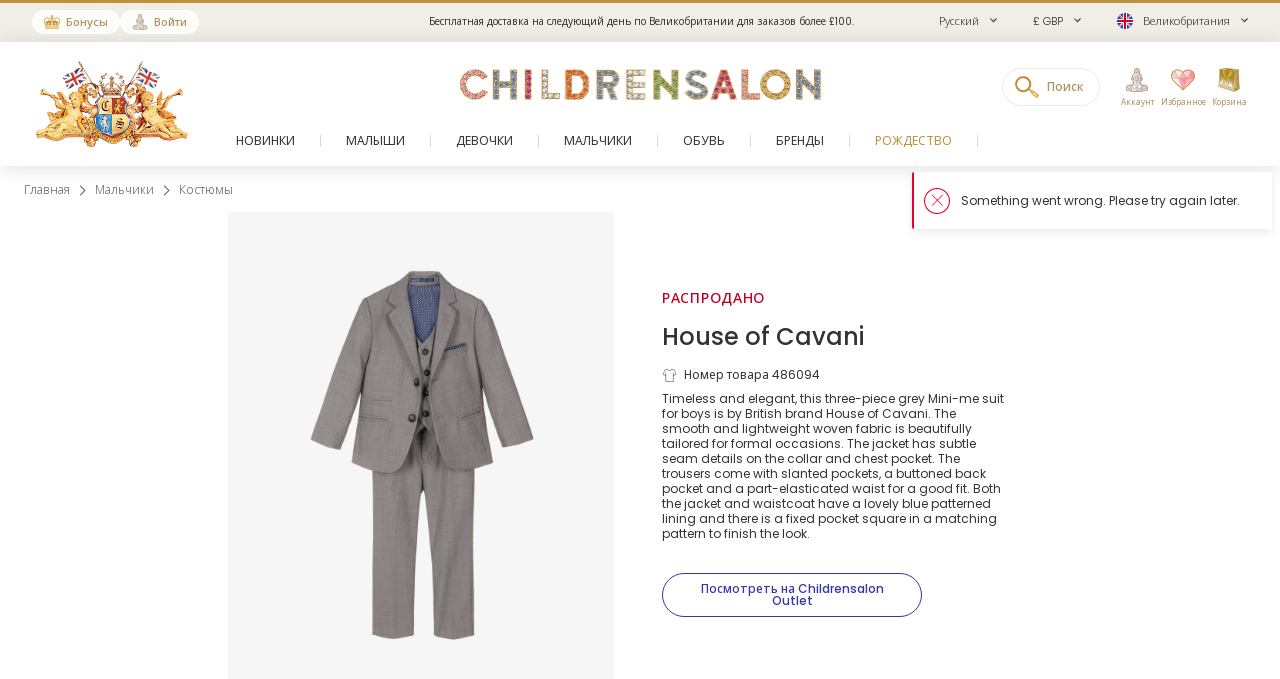

--- FILE ---
content_type: text/html; charset=UTF-8
request_url: https://www.childrensalon.com/ru/house-of-cavani-boys-grey-reegan-suit-486094.html
body_size: 12049
content:

    
<!DOCTYPE html><html lang="ru" dir="ltr"><head><title>House of Cavani - Серый костюм Reegan для мальчиков | Childrensalon</title><meta name="description" content="Элегантный серый костюм из трех предметов Mini-me для мальчиков идеально подходит для торжественных случаев с приталенным кроем и стильными деталями. Shop at Childrensalon.com" /><meta
    http-equiv="X-UA-Compatible"content="IE=edge,chrome=1"/><meta
    http-equiv="Content-Type"content="text/html; charset=utf-8"/><meta
    name="format-detection"content="telephone=no"/><meta
    name="theme-color"content="#ffffff"/><meta
    name="msapplication-config"content="browserconfig.xml?v=1"/><meta
    name="msapplication-TileColor"content="#1b1b1a"/><meta
    name="viewport"content="width=device-width, initial-scale=1, maximum-scale=1, user-scalable=no"id="meta-viewport"/><meta
    name="robots"content="INDEX,FOLLOW"/><meta
    property="og:type"content="product"/><meta
    property="og:title"content="Серый костюм Reegan для мальчиков"/><meta
    property="og:url"content="https://www.childrensalon.com/ru/house-of-cavani-boys-grey-reegan-suit-486094.html"/><meta
    property="og:description"content="Timeless and elegant, this three-piece&amp;amp;nbsp;grey Mini-me suit for boys is by British brand House of Cavani. The smooth and lightweight woven fabric is beautifully tailored for formal occasions.&amp;amp;nbsp;The jacket has subtle seam details on the collar and chest pocket. The trousers come with slanted pockets, a buttoned back pocket and a part-elasticated waist for a good fit. Both the jacket and waistcoat have a lovely blue patterned lining and there is a fixed pocket square in a matching pattern to finish the look."/><meta
    property="og:price:amount"content="132.00"/><meta
    property="og:price:currency"content="GBP"/><meta
    property="og:brand"content="House of Cavani"/><meta
    property="og:image"content="https://www.childrensalon.com/media/catalog/product/cache/0/image/1000x1000/9df78eab33525d08d6e5fb8d27136e95/h/o/house-of-cavani-boys-grey-reegan-suit-486094-57c8367f0663a60251029af78b475663c6800729.jpg"/><meta
    property="og:availability"content="oos"/><meta
    property="og:locale"content="ru"/><meta
    name="twitter:card"content="summary_large_image"/><meta
    name="twitter:site"content="@Childrensalon"/><meta
    name="apple-itunes-app"content="app-id=1301946839"/><meta
    property="al:ios:url"content="fb1695843407407009://appLinks"/><meta
    property="al:ios:app_store_id"content="1301946839"/><meta
    property="al:ios:app_name"content="Childrensalon"/><meta
    property="al:android:url"content="fb1695843407407009://appLinks"/><meta
    property="al:android:package"content="com.childrensalon.app"/><meta
    property="al:android:app_name"content="Childrensalon"/><!-- ::7a07d7874f9f9c09b6b1fa52de14738b:: --><link
    rel="canonical"href="https://www.childrensalon.com/ru/house-of-cavani-boys-grey-reegan-suit-486094.html"/><link
    rel="preload"href="https://www.childrensalon.com/build/website/assets/fonts/Poppins/Light.74084bbc.woff2"as="font"type="font/woff2"crossorigin="anonymous"/><link
    rel="preload"href="https://www.childrensalon.com/build/website/assets/fonts/Poppins/Regular.982822aa.woff2"as="font"type="font/woff2"crossorigin="anonymous"/><link
    rel="preload"href="https://www.childrensalon.com/build/website/assets/fonts/Poppins/Medium.a2dea32b.woff2"as="font"type="font/woff2"crossorigin="anonymous"/><link
    rel="preload"href="https://www.childrensalon.com/build/website/assets/fonts/Poppins/SemiBold.5b63022e.woff2"as="font"type="font/woff2"crossorigin="anonymous"/><link
    rel="preconnect"href="https://usage.trackjs.com"crossorigin="anonymous"/><link
    rel="preconnect"href="https://api.recommend.pro"crossorigin="anonymous"/><link
    rel="alternate"href="https://www.childrensalon.com/house-of-cavani-boys-grey-reegan-suit-486094.html"hreflang="en"/><link
    rel="alternate"href="https://www.childrensalon.com/ar/house-of-cavani-boys-grey-reegan-suit-486094.html"hreflang="ar"/><link
    rel="alternate"href="https://www.childrensalon.com/ru/house-of-cavani-boys-grey-reegan-suit-486094.html"hreflang="ru"/><link
    rel="alternate"href="https://www.childrensalon.com/house-of-cavani-boys-grey-reegan-suit-486094.html"hreflang="x-default"/><link
    rel="apple-touch-icon"href="/apple-touch-icon.png?v=3"size="180x180"/><link
    rel="icon"href="/favicon-32x32.png?v=3"size="32x32"type="image/png"/><link
    rel="icon"href="/favicon-16x16.png?v=3"size="16x16"type="image/png"/><link
    rel="mask-icon"href="/safari-pinned-tab.svg?v=3"color="#1b1b1a"/><link
    rel="shortcut icon"href="/favicon.ico?v=3"/><link
    rel="manifest"href="/site.webmanifest?v=3"/><link rel="stylesheet" href="https://www.childrensalon.com/build/website/2471.113a77b0.css"><link rel="stylesheet" href="https://www.childrensalon.com/build/website/3143.d5e9aecc.css"><link rel="stylesheet" href="https://www.childrensalon.com/build/website/catalog/productDetail/productDetail.e4635f78.css"><link rel="stylesheet" href="https://www.childrensalon.com/build/website/desktop-header.1aec1a4d.css" media="screen and (min-width: 1024px)"></head><body class="lang-ru catalog-product-view"><header class="header-container"><div class="top-info-bar">
        <div class="top-info-bar-carousel" data-cs="topBarCarousel" data-cs-config='{"timeout":7000}'><div    class="top-info-bar-item without-ar-trans"
            >
        <div class="copy-wrap">Бесплатная доставка на следующий день по Великобритании для заказов более £100.</div>    </div>

<a href="/black-friday-rewards"    class="top-info-bar-item without-ar-trans"
            >
        <div class="copy-wrap">Childrensalon Rewards | Shop 25% off almost everything until Monday, 1 December, 23:59 (GMT). T&Cs apply.</div></a>
<a href="/rewards/landing/"    class="top-info-bar-item without-ar-trans"
            style="background-color:#f1eee8;color:#333333"        >
        <div class="copy-wrap">Получайте эксклюзивные подарки от Бонусы Childrensalon после покупок. НОВЫЙ БОНУС| Конвертируйте баллы в ваучеры.</div></a>
<div    class="top-info-bar-item without-ar-trans"
            >
        <div class="copy-wrap">Бесплатный возврат по Великобритании</div>    </div>

</div>
    </div><div class="header"><div class="header-panel"><div class="branding"><a href="https://www.childrensalon.com/" title="Childrensalon | Kids Designer Clothes" class="logo2" data-cs="eventTracker" data-cs-config='{"category":"Header", "action":"Logo", "label":"Click", "mobileAction":"Mobile Logo"}'><img data-cs="lazyload" class="card-icon" width="54" height="34" src="[data-uri]" data-src="https://www.childrensalon.com/images/logo2.png" alt=""></a><a href="https://www.childrensalon.com/" title="Childrensalon | Kids Designer Clothes" class="logo" data-cs="eventTracker" data-cs-config='{"category":"Header", "action":"Logo", "label":"Click", "mobileAction":"Mobile Logo"}'><img data-cs="lazyload" class="card-icon" width="54" height="34" src="[data-uri]" data-src="https://www.childrensalon.com/images/logo1.png" alt=""></a></div><div class="quick-access"><div class="quick-access-left-top"><a class="header-badge icon-rewards" href="/ru/rewards/landing/"><span class="label">Бонусы</span></a><a class="header-badge icon-account" href="/customer/account/login/" data-cs="loginLink">
        Войти
    </a></div><svg class="tablet-menu-btn" data-cs="openSwipeMenu:svgLoader"><use href="#svgs-burger"></use></svg><div class="switcher-hide-content"><div class="switcher switcher-language ui-front to-swipe-menu" data-cs="switcher" data-swipe-position=".language-menu-item"><select name="ru" class="language-select switcher-select" data-switcher-role="language"><option value="en">English</option><option value="ar">العربية</option><option value="ru" class="selected" selected>Русский</option></select><span class="ui-selectmenu-button ui-selectmenu-button-waxwork icon-language"><svg class="icon" data-cs="svgLoader"><use href="#svgs-language-channel"></svg><span class="ui-icon"></span><span class="ui-selectmenu-text">Русский</span></span></div><div class="switcher switcher-currency ui-front to-swipe-menu" data-cs="switcher" data-swipe-position=".currency-menu-item"><select name="currencySelect" class="currency-select switcher-select" data-switcher-role="currency"></select><span class="ui-selectmenu-button ui-selectmenu-button-waxwork"><span class="ui-icon"></span><span class="ui-selectmenu-text"><span class="currency-symbol">£ GBP</span><span class="currency-name">британский фунт стерлингов</span></span></span></div><div class="switcher switcher-country ui-front to-swipe-menu" data-cs="switcher" data-swipe-position=".country-menu-item"><select name="countrySelect" class="country-select switcher-select" data-switcher-role="country"></select><span class="ui-selectmenu-button ui-selectmenu-button-waxwork switcher-flag"><span class="ui-icon"></span><svg data-cs="svgLoader" class="icon-flag"><use href="#svgs-flags--flag-gb"/></svg><span class="ui-selectmenu-text">
            Великобритания
        </span></span></div></div><div class="quick-access-right"><span class="search-switcher" data-cs="eventTracker:headerSearch" data-cs-config='{"category":"Header", "action":"Desktop Search", "label":"Click", "track":"track", "mobileAction":"Mobile Search"}'><span class="search-badge-label">Поиск</span></span><div class="noselect mobile-hide tablet-hide header-dropdown-container"><a class="header-dropdown-inner ajax-dropdown-link icon-account"
                                    href="/customer/account/login/" data-cs="loginLink"
                            ><span class="header-dropdown-label">Аккаунт</span></a></div><div class="wishlist-container header-dropdown-container" data-cs="ajaxDropdown">
    <a class="top-wishlist header-dropdown-inner ajax-dropdown-link icon-wish" href="/wishlist" data-cs="eventTracker" data-cs-config='{"category":"Header", "action":"Desktop Wishlist", "label":"Click", "mobileAction":"Mobile Wishlist"}'>
        <span class="badge hidden">
                            0
                    </span>
                    <span class="header-dropdown-label">Избранное</span>
            </a>
</div>
<div class="my-bag header-dropdown-container" data-cs="ajaxDropdown"><a class="ajax-bag-link header-dropdown-inner ajax-dropdown-link icon-bag" href="https://www.childrensalon.com/checkout/cart/" data-cs="eventTracker:mobileAjaxCart" data-cs-config='{"category":"Header", "action":"Desktop Shopping Bag", "label":"Click", "mobileAction":"Mobile Shopping Bag"}'>
    <span class="badge hidden">
                    0
            </span>
            <span class="header-dropdown-label">Корзина</span>
    </a>

<div class="header-dropdown right-side ajax-dropdown j-ajax-dropdown-overview"></div>

</div></div></div></div><nav class="nav-container mobile-menu" data-cs="mainNav"><div class="nav-container-inner">
    <ul id="nav" class="mobile-menu">
                                    <li class="top-level level0 parent" data-id="60b64658-46e3-4c88-8ed1-125215edb40d">
                    <a href="/ru/new-in"
                         data-title="New In">
                        <span>Новинки</span>
                    </a>
                </li>
                                                <li class="top-level level0 parent" data-id="8cb49f4b-2108-4060-b5aa-830420efd9bf">
                    <a href="/ru/baby"
                         data-title="Baby">
                        <span>Малыши</span>
                    </a>
                </li>
                                                <li class="top-level level0 parent" data-id="fa7d2f77-4f93-4c7e-aab1-4bfb970c9b04">
                    <a href="/ru/girl"
                         data-title="Girl">
                        <span>Девочки</span>
                    </a>
                </li>
                                                <li class="top-level level0 parent" data-id="ce73898c-e59e-4f1b-8c37-55a07c9dd005">
                    <a href="/ru/boy"
                         data-title="Boy">
                        <span>Мальчики</span>
                    </a>
                </li>
                                                <li class="top-level level0 parent" data-id="ba3c912c-753a-41c1-a49c-c3bae89728f6">
                    <a href="/ru/shoes"
                         data-title="Shoes">
                        <span>Обувь</span>
                    </a>
                </li>
                                                <li class="top-level level0 parent" data-id="de93123a-5aa5-426f-b62b-683a46facf1f">
                    <a href="/ru/designer/"
                         data-title="Designers">
                        <span>Бренды</span>
                    </a>
                </li>
                                                <li class="top-level level0" data-id="1f441c3c-0063-437f-8309-fc42d61195c1">
                    <a href="/ru/christmas"
                         class="custom-color-item" style="color: #bd903a;" data-title="Christmas">
                        <span>Рождество</span>
                    </a>
                </li>
                                                <li class="top-level level0" data-id="1626a4dd-05b1-4683-91aa-fcec203fda08">
                    <a href="/ru/stories"
                         data-title="Stories">
                        <span>Журнал</span>
                    </a>
                </li>
                                                <li class="top-level level0" data-id="11897e63-ef7f-4dad-9a55-5e3dc024d928">
                    <a href="https://www.childrensalonoutlet.com/"
                         data-title="Visit Outlet" target="_blank"rel="noopener nofollow">
                        <span>Посетить Outlet</span>
                    </a>
                </li>
                        </ul>
</div>
</nav><div class="msub-nav odesktop-hide">
    <ul data-cs="mobileNavEventTracker">
                    <li>
                <a href="/ru/new-in" data-title="New In">Новинки</a>
            </li>
                    <li>
                <a href="/ru/christmas" style="color: #bd903a;" data-title="Christmas">Рождество</a>
            </li>
                    <li>
                <a href="/ru/designer/" data-title="Designers">Бренды</a>
            </li>
            </ul>
</div>
</div></header><div class="header-search-popup"></div><div class="wrapper"><div 
                class="page"
                                            ><div class="main clearfix col1-layout  "><div class="col-main"><div class="breadcrumbs"  style="visibility: hidden;" ><ul itemscope itemtype="https://schema.org/BreadcrumbList"><li  itemprop="itemListElement" itemscope itemtype="https://schema.org/ListItem"><a href="https://www.childrensalon.com/" title="Главная" itemprop="item"><span itemprop="name">Главная</span></a><svg data-cs="svgLoader"><use href="#svgs-arrow-right-thin"></use></svg><meta itemprop="position" content="1" /></li><li  itemprop="itemListElement" itemscope itemtype="https://schema.org/ListItem"><a href="https://www.childrensalon.com/ru/boy" title="Мальчики" itemprop="item"><span itemprop="name">Мальчики</span></a><svg data-cs="svgLoader"><use href="#svgs-arrow-right-thin"></use></svg><meta itemprop="position" content="2" /></li><li class="last-crumb" itemprop="itemListElement" itemscope itemtype="https://schema.org/ListItem"><a href="https://www.childrensalon.com/ru/boy/suits" title="Костюмы" itemprop="item"><span itemprop="name">Костюмы</span></a><meta itemprop="position" content="3" /></li></ul></div><div class="product-view-page"><div class="another-channel-product-view"><div class="image-wrap"><span class="img"><img data-cs="lazyload" src="[data-uri]" data-src="https://www.childrensalon.com/media/catalog/product/cache/0/image/1000x1000/9df78eab33525d08d6e5fb8d27136e95/h/o/house-of-cavani-boys-grey-reegan-suit-486094-57c8367f0663a60251029af78b475663c6800729.jpg" alt="" /></span></div><div class="product-info"><h3 class="status-label sold_out-label" data-status="sold_out">Распродано</h3><div class="info-part-main-wrapper"><div class="info-part-main"><h2 class="product-designer"><a aria-label="House of Cavani" rel="external" href="https://www.childrensalon.com/ru/designer/house-of-cavani" class="designer-house-of-cavani">House of Cavani</a></h2><h1 class="product-name" itemprop="name" content="House of Cavani Серый костюм Reegan для мальчиков">Серый костюм Reegan для мальчиков</h1></div></div><div class="product-code"><svg class="icon" data-cs="svgLoader"><use href="#svgs-pdp--code" /></svg>Номер товара 486094
        </div><div class="description-text" itemprop="description"><p>Timeless and elegant, this three-piece&nbsp;grey Mini-me suit for boys is by British brand House of Cavani. The smooth and lightweight woven fabric is beautifully tailored for formal occasions.&nbsp;The jacket has subtle seam details on the collar and chest pocket. The trousers come with slanted pockets, a buttoned back pocket and a part-elasticated waist for a good fit. Both the jacket and waistcoat have a lovely blue patterned lining and there is a fixed pocket square in a matching pattern to finish the look.</p></div><a aria-label="Посмотреть на Childrensalon Outlet" class="view-outlet-product btn btn-secondary btn-blue" href="https://www.childrensalonoutlet.com/house-of-cavani-boys-grey-reegan-suit-486094.html" target="_blank" rel="nofollow"><span>Посмотреть на Childrensalon Outlet</span></a></div></div><div class="product-view-tab-box" data-cs="productViewTabBoxTracker:lazyload" data-type="You might like"><div class="tab-inner
    "><h2 class="tab-title">Вам может понравиться</h2><div
    class="tab-content tab-content-carousel"
    data-carousel='{"slideMargin": 16}'
    data-cs="productListEventsTracker:lastVisitedProducts:productRelatedCarousel:lazyload"
    data-cs-config='{"type": "sold-out-related-product-collection", "listType": "default_panel", "area": "Product panel: You might like (sold out related)"}'
><ul class="slides"><li
                class="item product-item"
                data-product-code="606852"
                data-product-name="Костюм зеленый Camden в клетку для мальчиков"
                                    data-product-default-name="Boys Green Check Camden Suit"
                                data-price="140"
                data-sale-price="140"
            ><a aria-label="Костюм зеленый Camden в клетку для мальчиков" href="https://www.childrensalon.com/ru/house-of-cavani-boys-green-check-camden-suit-606852.html" title="Костюм зеленый Camden в клетку для мальчиков" class="product-image"><span class="img"><img data-cs="lazyload"
                                src="[data-uri]"
                                data-srcset="https://www.childrensalon.com/media/catalog/product/cache/0/small_image/256x256/9df78eab33525d08d6e5fb8d27136e95/h/o/house-of-cavani-boys-green-check-camden-suit-606852-74885e787de30516554d8481ef7d9257.jpg 256w, https://www.childrensalon.com/media/catalog/product/cache/0/small_image/512x512/9df78eab33525d08d6e5fb8d27136e95/h/o/house-of-cavani-boys-green-check-camden-suit-606852-74885e787de30516554d8481ef7d9257.jpg 512w" data-sizes="auto"/></span></a><div class="item-content"><span class="designer">House of Cavani</span><a class="name" aria-label="Костюм зеленый Camden в клетку для мальчиков" href="https://www.childrensalon.com/ru/house-of-cavani-boys-green-check-camden-suit-606852.html" title="Костюм зеленый Camden в клетку для мальчиков">Костюм зеленый Camden в клетку для мальчиков</a><div class="price-box default-price-box"><span class="regular-price"><span class="price">140,00 £</span></span></div></div></li><li
                class="item product-item"
                data-product-code="606855"
                data-product-name="Костюм Tropez в клетку светло-серый для мальчиков"
                                    data-product-default-name="Boys Pale Grey Check Tropez Suit"
                                data-price="140"
                data-sale-price="140"
            ><a aria-label="Костюм Tropez в клетку светло-серый для мальчиков" href="https://www.childrensalon.com/ru/house-of-cavani-boys-pale-grey-check-tropez-suit-606855.html" title="Костюм Tropez в клетку светло-серый для мальчиков" class="product-image"><span class="img"><img data-cs="lazyload"
                                src="[data-uri]"
                                data-srcset="https://www.childrensalon.com/media/catalog/product/cache/0/small_image/256x256/9df78eab33525d08d6e5fb8d27136e95/h/o/house-of-cavani-boys-pale-grey-check-tropez-suit-606855-db576600bc8d839270c3e0e46f9f52f2.jpg 256w, https://www.childrensalon.com/media/catalog/product/cache/0/small_image/512x512/9df78eab33525d08d6e5fb8d27136e95/h/o/house-of-cavani-boys-pale-grey-check-tropez-suit-606855-db576600bc8d839270c3e0e46f9f52f2.jpg 512w" data-sizes="auto"/></span></a><div class="item-content"><span class="designer">House of Cavani</span><a class="name" aria-label="Костюм Tropez в клетку светло-серый для мальчиков" href="https://www.childrensalon.com/ru/house-of-cavani-boys-pale-grey-check-tropez-suit-606855.html" title="Костюм Tropez в клетку светло-серый для мальчиков">Костюм Tropez в клетку светло-серый для мальчиков</a><div class="price-box default-price-box"><span class="regular-price"><span class="price">140,00 £</span></span></div></div></li><li
                class="item product-item"
                data-product-code="573393"
                data-product-name="Boys Green Check Caridi Suit"
                                data-price="125"
                data-sale-price="125"
            ><a aria-label="Boys Green Check Caridi Suit" href="https://www.childrensalon.com/ru/house-of-cavani-boys-green-check-caridi-suit-573393.html" title="Boys Green Check Caridi Suit" class="product-image"><span class="img"><img data-cs="lazyload"
                                src="[data-uri]"
                                data-srcset="https://www.childrensalon.com/media/catalog/product/cache/0/small_image/256x256/9df78eab33525d08d6e5fb8d27136e95/h/o/house-of-cavani-boys-green-check-caridi-suit-573393-df9ab20481292c40de0949db078d16801fb3276e.jpg 256w, https://www.childrensalon.com/media/catalog/product/cache/0/small_image/512x512/9df78eab33525d08d6e5fb8d27136e95/h/o/house-of-cavani-boys-green-check-caridi-suit-573393-df9ab20481292c40de0949db078d16801fb3276e.jpg 512w" data-sizes="auto"/></span></a><div class="item-content"><span class="designer">House of Cavani</span><a class="name" aria-label="Boys Green Check Caridi Suit" href="https://www.childrensalon.com/ru/house-of-cavani-boys-green-check-caridi-suit-573393.html" title="Boys Green Check Caridi Suit">Boys Green Check Caridi Suit</a><div class="price-box default-price-box"><span class="regular-price"><span class="price">125,00 £</span></span></div></div></li><li
                class="item product-item"
                data-product-code="606856"
                data-product-name="Костюм розовый в клетку Тропез для мальчиков"
                                    data-product-default-name="Boys Pale Pink Check Tropez Suit"
                                data-price="140"
                data-sale-price="140"
            ><a aria-label="Костюм розовый в клетку Тропез для мальчиков" href="https://www.childrensalon.com/ru/house-of-cavani-boys-pale-pink-check-tropez-suit-606856.html" title="Костюм розовый в клетку Тропез для мальчиков" class="product-image"><span class="img"><img data-cs="lazyload"
                                src="[data-uri]"
                                data-srcset="https://www.childrensalon.com/media/catalog/product/cache/0/small_image/256x256/9df78eab33525d08d6e5fb8d27136e95/h/o/house-of-cavani-boys-pale-pink-check-tropez-suit-606856-0e39f99e7e9e166105e4dd995625f02f.jpg 256w, https://www.childrensalon.com/media/catalog/product/cache/0/small_image/512x512/9df78eab33525d08d6e5fb8d27136e95/h/o/house-of-cavani-boys-pale-pink-check-tropez-suit-606856-0e39f99e7e9e166105e4dd995625f02f.jpg 512w" data-sizes="auto"/></span></a><div class="item-content"><span class="designer">House of Cavani</span><a class="name" aria-label="Костюм розовый в клетку Тропез для мальчиков" href="https://www.childrensalon.com/ru/house-of-cavani-boys-pale-pink-check-tropez-suit-606856.html" title="Костюм розовый в клетку Тропез для мальчиков">Костюм розовый в клетку Тропез для мальчиков</a><div class="price-box default-price-box"><span class="regular-price"><span class="price">140,00 £</span></span></div></div></li><li
                class="item product-item"
                data-product-code="486095"
                data-product-name="Бежевый костюм Caridi в клетку для мальчиков"
                                    data-product-default-name="Boys Beige Check Caridi Suit"
                                data-price="125"
                data-sale-price="125"
            ><a aria-label="Бежевый костюм Caridi в клетку для мальчиков" href="https://www.childrensalon.com/ru/house-of-cavani-boys-beige-check-caridi-suit-486095.html" title="Бежевый костюм Caridi в клетку для мальчиков" class="product-image"><span class="img"><img data-cs="lazyload"
                                src="[data-uri]"
                                data-srcset="https://www.childrensalon.com/media/catalog/product/cache/0/small_image/256x256/9df78eab33525d08d6e5fb8d27136e95/h/o/house-of-cavani-boys-beige-check-caridi-suit-486095-55107dc6b8107f0b3b49de8dcc03dfdc6a4eb9f6.jpg 256w, https://www.childrensalon.com/media/catalog/product/cache/0/small_image/512x512/9df78eab33525d08d6e5fb8d27136e95/h/o/house-of-cavani-boys-beige-check-caridi-suit-486095-55107dc6b8107f0b3b49de8dcc03dfdc6a4eb9f6.jpg 512w" data-sizes="auto"/></span></a><div class="item-content"><span class="designer">House of Cavani</span><a class="name" aria-label="Бежевый костюм Caridi в клетку для мальчиков" href="https://www.childrensalon.com/ru/house-of-cavani-boys-beige-check-caridi-suit-486095.html" title="Бежевый костюм Caridi в клетку для мальчиков">Бежевый костюм Caridi в клетку для мальчиков</a><div class="price-box default-price-box"><span class="regular-price"><span class="price">125,00 £</span></span></div></div></li><li
                class="item product-item"
                data-product-code="596941"
                data-product-name="Boys Black Suit"
                                data-price="125"
                data-sale-price="125"
            ><a aria-label="Boys Black Suit" href="https://www.childrensalon.com/ru/house-of-cavani-boys-black-suit-596941.html" title="Boys Black Suit" class="product-image"><span class="img"><img data-cs="lazyload"
                                src="[data-uri]"
                                data-srcset="https://www.childrensalon.com/media/catalog/product/cache/0/small_image/256x256/9df78eab33525d08d6e5fb8d27136e95/h/o/house-of-cavani-boys-black-suit-596941-d487fcc161bbff7c96f57a8d550e61f7.jpg 256w, https://www.childrensalon.com/media/catalog/product/cache/0/small_image/512x512/9df78eab33525d08d6e5fb8d27136e95/h/o/house-of-cavani-boys-black-suit-596941-d487fcc161bbff7c96f57a8d550e61f7.jpg 512w" data-sizes="auto"/></span></a><div class="item-content"><span class="designer">House of Cavani</span><a class="name" aria-label="Boys Black Suit" href="https://www.childrensalon.com/ru/house-of-cavani-boys-black-suit-596941.html" title="Boys Black Suit">Boys Black Suit</a><div class="price-box default-price-box"><span class="regular-price"><span class="price">125,00 £</span></span></div></div></li><li
                class="item product-item"
                data-product-code="596942"
                data-product-name="Синий костюм для мальчиков"
                                    data-product-default-name="Boys Navy Blue Suit"
                                data-price="125"
                data-sale-price="125"
            ><a aria-label="Синий костюм для мальчиков" href="https://www.childrensalon.com/ru/house-of-cavani-boys-navy-blue-suit-596942.html" title="Синий костюм для мальчиков" class="product-image"><span class="img"><img data-cs="lazyload"
                                src="[data-uri]"
                                data-srcset="https://www.childrensalon.com/media/catalog/product/cache/0/small_image/256x256/9df78eab33525d08d6e5fb8d27136e95/h/o/house-of-cavani-boys-navy-blue-suit-596942-175040a18834a1b0491c2f18bc77ceb5.jpg 256w, https://www.childrensalon.com/media/catalog/product/cache/0/small_image/512x512/9df78eab33525d08d6e5fb8d27136e95/h/o/house-of-cavani-boys-navy-blue-suit-596942-175040a18834a1b0491c2f18bc77ceb5.jpg 512w" data-sizes="auto"/></span></a><div class="item-content"><span class="designer">House of Cavani</span><a class="name" aria-label="Синий костюм для мальчиков" href="https://www.childrensalon.com/ru/house-of-cavani-boys-navy-blue-suit-596942.html" title="Синий костюм для мальчиков">Синий костюм для мальчиков</a><div class="price-box default-price-box"><span class="regular-price"><span class="price">125,00 £</span></span></div></div></li><li
                class="item product-item"
                data-product-code="606853"
                data-product-name="Костюм Торино синий в клетку для мальчиков"
                                    data-product-default-name="Boys Dark Blue Check Torino Suit"
                                data-price="140"
                data-sale-price="140"
            ><a aria-label="Костюм Торино синий в клетку для мальчиков" href="https://www.childrensalon.com/ru/house-of-cavani-boys-dark-blue-check-torino-suit-606853.html" title="Костюм Торино синий в клетку для мальчиков" class="product-image"><span class="img"><img data-cs="lazyload"
                                src="[data-uri]"
                                data-srcset="https://www.childrensalon.com/media/catalog/product/cache/0/small_image/256x256/9df78eab33525d08d6e5fb8d27136e95/h/o/house-of-cavani-boys-dark-blue-check-torino-suit-606853-475234df92e27b1574f6e68c4d1b5a98.jpg 256w, https://www.childrensalon.com/media/catalog/product/cache/0/small_image/512x512/9df78eab33525d08d6e5fb8d27136e95/h/o/house-of-cavani-boys-dark-blue-check-torino-suit-606853-475234df92e27b1574f6e68c4d1b5a98.jpg 512w" data-sizes="auto"/></span></a><div class="item-content"><span class="designer">House of Cavani</span><a class="name" aria-label="Костюм Торино синий в клетку для мальчиков" href="https://www.childrensalon.com/ru/house-of-cavani-boys-dark-blue-check-torino-suit-606853.html" title="Костюм Торино синий в клетку для мальчиков">Костюм Торино синий в клетку для мальчиков</a><div class="price-box default-price-box"><span class="regular-price"><span class="price">140,00 £</span></span></div></div></li><li
                class="item product-item"
                data-product-code="606854"
                data-product-name="Костюм Tropez небесно-голубой в клетку для мальчиков"
                                    data-product-default-name="Boys Sky Blue Check Tropez Suit"
                                data-price="140"
                data-sale-price="140"
            ><a aria-label="Костюм Tropez небесно-голубой в клетку для мальчиков" href="https://www.childrensalon.com/ru/house-of-cavani-boys-sky-blue-check-tropez-suit-606854.html" title="Костюм Tropez небесно-голубой в клетку для мальчиков" class="product-image"><span class="img"><img data-cs="lazyload"
                                src="[data-uri]"
                                data-srcset="https://www.childrensalon.com/media/catalog/product/cache/0/small_image/256x256/9df78eab33525d08d6e5fb8d27136e95/h/o/house-of-cavani-boys-sky-blue-check-tropez-suit-606854-af3e057012b145d00b506c5386be1484.jpg 256w, https://www.childrensalon.com/media/catalog/product/cache/0/small_image/512x512/9df78eab33525d08d6e5fb8d27136e95/h/o/house-of-cavani-boys-sky-blue-check-tropez-suit-606854-af3e057012b145d00b506c5386be1484.jpg 512w" data-sizes="auto"/></span></a><div class="item-content"><span class="designer">House of Cavani</span><a class="name" aria-label="Костюм Tropez небесно-голубой в клетку для мальчиков" href="https://www.childrensalon.com/ru/house-of-cavani-boys-sky-blue-check-tropez-suit-606854.html" title="Костюм Tropez небесно-голубой в клетку для мальчиков">Костюм Tropez небесно-голубой в клетку для мальчиков</a><div class="price-box default-price-box"><span class="regular-price"><span class="price">140,00 £</span></span></div></div></li><li
                class="item product-item"
                data-product-code="486087"
                data-product-name="Синий твидовый костюм из шерсти Carnegi для мальчиков"
                                    data-product-default-name="Boys Navy Blue Tweed Carnegi Suit"
                                data-price="125"
                data-sale-price="125"
            ><a aria-label="Синий твидовый костюм из шерсти Carnegi для мальчиков" href="https://www.childrensalon.com/ru/house-of-cavani-boys-navy-blue-tweed-carnegi-suit-486087.html" title="Синий твидовый костюм из шерсти Carnegi для мальчиков" class="product-image"><span class="img"><img data-cs="lazyload"
                                src="[data-uri]"
                                data-srcset="https://www.childrensalon.com/media/catalog/product/cache/0/small_image/256x256/9df78eab33525d08d6e5fb8d27136e95/h/o/house-of-cavani-boys-navy-blue-tweed-carnegi-suit-486087-b573119f777824de17bbb904a963581aa823d430.jpg 256w, https://www.childrensalon.com/media/catalog/product/cache/0/small_image/512x512/9df78eab33525d08d6e5fb8d27136e95/h/o/house-of-cavani-boys-navy-blue-tweed-carnegi-suit-486087-b573119f777824de17bbb904a963581aa823d430.jpg 512w" data-sizes="auto"/></span></a><div class="item-content"><span class="designer">House of Cavani</span><a class="name" aria-label="Синий твидовый костюм из шерсти Carnegi для мальчиков" href="https://www.childrensalon.com/ru/house-of-cavani-boys-navy-blue-tweed-carnegi-suit-486087.html" title="Синий твидовый костюм из шерсти Carnegi для мальчиков">Синий твидовый костюм из шерсти Carnegi для мальчиков</a><div class="price-box default-price-box"><span class="regular-price"><span class="price">125,00 £</span></span></div></div></li><li
                class="item product-item"
                data-product-code="486092"
                data-product-name="Голубой костюм Caridi в клетку для мальчиков"
                                    data-product-default-name="Boys Blue Check Caridi Suit"
                                data-price="125"
                data-sale-price="125"
            ><a aria-label="Голубой костюм Caridi в клетку для мальчиков" href="https://www.childrensalon.com/ru/house-of-cavani-boys-blue-check-caridi-suit-486092.html" title="Голубой костюм Caridi в клетку для мальчиков" class="product-image"><span class="img"><img data-cs="lazyload"
                                src="[data-uri]"
                                data-srcset="https://www.childrensalon.com/media/catalog/product/cache/0/small_image/256x256/9df78eab33525d08d6e5fb8d27136e95/h/o/house-of-cavani-boys-blue-check-caridi-suit-486092-ed5b272c7e18e7437192610dd3e1965e8dd56fe2.jpg 256w, https://www.childrensalon.com/media/catalog/product/cache/0/small_image/512x512/9df78eab33525d08d6e5fb8d27136e95/h/o/house-of-cavani-boys-blue-check-caridi-suit-486092-ed5b272c7e18e7437192610dd3e1965e8dd56fe2.jpg 512w" data-sizes="auto"/></span></a><div class="item-content"><span class="designer">House of Cavani</span><a class="name" aria-label="Голубой костюм Caridi в клетку для мальчиков" href="https://www.childrensalon.com/ru/house-of-cavani-boys-blue-check-caridi-suit-486092.html" title="Голубой костюм Caridi в клетку для мальчиков">Голубой костюм Caridi в клетку для мальчиков</a><div class="price-box default-price-box"><span class="regular-price"><span class="price">125,00 £</span></span></div></div></li><li
                class="item product-item"
                data-product-code="573392"
                data-product-name="Boys Grey Tweed Albert Suit"
                                data-price="125"
                data-sale-price="125"
            ><a aria-label="Boys Grey Tweed Albert Suit" href="https://www.childrensalon.com/ru/house-of-cavani-boys-grey-tweed-albert-suit-573392.html" title="Boys Grey Tweed Albert Suit" class="product-image"><span class="img"><img data-cs="lazyload"
                                src="[data-uri]"
                                data-srcset="https://www.childrensalon.com/media/catalog/product/cache/0/small_image/256x256/9df78eab33525d08d6e5fb8d27136e95/h/o/house-of-cavani-boys-grey-tweed-albert-suit-573392-36a370220afca19acddcccf3c8a2f11db7cd3d8f.jpg 256w, https://www.childrensalon.com/media/catalog/product/cache/0/small_image/512x512/9df78eab33525d08d6e5fb8d27136e95/h/o/house-of-cavani-boys-grey-tweed-albert-suit-573392-36a370220afca19acddcccf3c8a2f11db7cd3d8f.jpg 512w" data-sizes="auto"/></span></a><div class="item-content"><span class="designer">House of Cavani</span><a class="name" aria-label="Boys Grey Tweed Albert Suit" href="https://www.childrensalon.com/ru/house-of-cavani-boys-grey-tweed-albert-suit-573392.html" title="Boys Grey Tweed Albert Suit">Boys Grey Tweed Albert Suit</a><div class="price-box default-price-box"><span class="regular-price"><span class="price">125,00 £</span></span></div></div></li></ul></div></div></div></div></div></div></div><footer class="footer-container" data-cs="footerEventTracker:elementHeight" data-cs-config='{"variableName": "--footer-height"}'><div class="desktop-hide"><a class="footer-btn btn btn-secondary btn-primary-color" href="tel:01892 779 110"><span><svg data-cs="svgLoader"><use href="#svgs-phone"></use></svg><span>Свяжитесь с Клиентским сервисом</span></span></a><a href="/ru/contact-us/#liveChat" rel="external" class="footer-btn btn btn-secondary btn-primary-color" data-cs="ZendeskChatLink"><span><svg data-cs="svgLoader"><use href="#svgs-live-chat-double"></use></svg><span>
                        Напишите нам
                    </span></span></a></div><div class="f-cols mobile-hide tablet-hide" ><div class="f-col"><div class="h3">Клиентский сервис</div><ul class="f-col-content"><li><a href="/ru/contact-us/">Свяжитесь с нами</a></li><li><a href="/account/sales/">Оформить возврат</a></li><li><a href="/ru/delivery-returns" class="delivery-returns">Доставка и возврат</a></li><li><a href="/ru/size-guide">Таблица размеров</a></li><li><a href="/ru/customer-feedback/">Отзывы покупателей</a></li><li><a href="/ru/help/">Полезная информация</a></li><li><a href="/ru/gifting/">Как сделать подарок</a></li><li><a href="/ru/sustainability/our-climate" data-event-label="Carbon-offsetting"><span class="new">Новинки</span>Компенсация выбросов CO2</a></li></ul></div><div class="f-col"><div class="h3"><a href="https://www.childrensalon.com/ru/contact-us/" class="j-contact-us">Свяжитесь с нами</a></div><div class="f-col-content"><p><a href="/ru/contact-us/#liveChat" rel="external" class="f-col-livechat" data-cs="ZendeskChatLink"><span class="f-col-subtitle">Напишите нам</span><br/>
                        Начать чат с Клиентским сервисом
                    </a></p><p><span class="f-col-subtitle de-hide">Позвоните нам</span><br class="de-hide"/>
            Нужна помощь? Позвоните нам.</p><ul class="phone-list"><li>Великобритания: <a class="nobr" href="tel:01892-779-110" dir="ltr">01892 779 110</a></li><li>Австралия: <a class="nobr" href="tel:02-8310-9990" dir="ltr">02 8310 9990</a></li><li>США: <a class="nobr" href="tel:+1-646-400-6655" dir="ltr">+1-646-400-6655</a></li><li>Международный: <a class="nobr" href="tel:+44-1892-779110" dir="ltr">+44 1892 779110</a></li><li class="other-enquiries">По другим вопросам: <a class="nobr" href="tel:01892-481-781" dir="ltr">01892 481 781</a></li></ul><div class="check-to-call mobile-hide"><span class="cs-link" data-cs="popupLink" data-popup='{"class": "contactus-popup", "loadChunk" : "contactUs", "api":{"requestUrl":"/contact-us/clock/", "contentName":"contactUsClockHtml"}}'><svg class="icon-clock" data-cs="svgLoader"><use href="#svgs-phone2"></use></svg>
                                        Проверьте, когда позвонить!
                </span></div></div></div><div class="f-col"><div class="h3">О нас</div><ul class="f-col-content"><li><a href="/ru/the-store">Посетите наш магазин</a></li><li><a href="/ru/the-team/">Наша команда</a></li><li><a href="/ru/about-us/" class="j-about-us">О нас</a></li><li><a href="/ru/sustainability/">Экологическая ответственность</a></li><li><a href="/ru/careers/vacancies">Карьера</a></li><li><a href="/ru/affiliates">Партнёрская программа</a></li><li><a href="/ru/gender-pay-gap-report/">Отчет о гендерном неравенстве в оплате труда</a></li><li><a href="/ru/modern-day-slavery-report/">Заявление о современном рабстве</a></li></ul><div class="footer-badges mobileapp-hide"><p class="title">Приложение Childrensalon можно</p><div class="container"><a href="https://itunes.apple.com/app/apple-store/id1301946839?pt=118679525&ct=landing%20page&mt=8" class="button button-apple" target="_blank"><svg class="icon apple-icon" data-cs="svgLoader"><use href="#svgs-apple"></use></svg><span>Скачать в
                <span>App Store</span></span></a><a href="https://play.google.com/store/apps/details?id=com.childrensalon.app" class="button button-android" target="_blank"><svg class="icon android-icon" data-cs="svgLoader"><use href="#svgs-android"></use></svg><span>Установить через
                <span>Google Play</span></span></a></div></div></div><div class="f-col"><div class="h3">Подписка на новости</div><div class="f-col-content"><form name="subscription" method="post" class="form-subscribe required-entry" autocomplete="off" novalidate="novalidate" data-cs="subscriptionNewsletter:formValidate"><input type="hidden" name="subscription[source]"    
     value="footer_subscription_form" /><input type="hidden" name="subscription[subscriptionListCodes]"    
     /><span class="form-label">Узнайте о последних предложениях в Childrensalon</span><div class="form-cols"><div class="form-cols-field field-row"><div class="input-col"><label class="input-box"><input type="email" name="subscription[email]" required="required"    
     autocomplete="email" class="required-entry input-text validate-email validate-length maximum-length-255" placeholder="Ваш e-mail" /><span class="label">
                            Подпишитесь на нашу рассылку
                        </span></label></div><div class="btn-col"><button aria-label="Подпишитесь на нашу рассылку" type="submit" class="btn btn-primary" disabled><span><svg data-cs="svgLoader"><use href="#svgs-arrow-right-thin"></use></svg></span></button></div></div></div><div class="footer-subscriber-info"><div class="captcha-help-block help-block">
    Защищено reCAPTCHA. Действуют Условия конфиденциальности Google.
</div><a class="link-policy" href="https://www.childrensalon.com/privacy" target="_blank" aria-label="Ознакомьтесь с нашим уведомлением о приватности.">Ознакомьтесь с нашим уведомлением о приватности.</a></div></form><div class="cs-rewards-desktop-link h4"><a href="/ru/rewards/landing/"><svg class="icon-rewards" data-cs="svgLoader"><use href="#svgs-rewards2"></use></svg>Присоединяйтесь к программе Бонусы Childrensalon</a></div><div class="cs-earth-edit-desktop-links"><div class="h3"><a href="/ru/sustainability/earth-edit" class="link"><svg class="icon" data-cs="svgLoader"><use href="#svgs-footer-the-earth"></use></svg>
                        Мы любим нашу планету
        </a></div></div></div></div></div><div class="footer"><a href="/ru/rewards/landing/" class="footer-mobile-info-bar odesktop-hide">Присоединяйтесь к программе Бонусы Childrensalon</a><ul class="bottom-footer"><li class="social"><ul><li><a rel="external" href="https://www.facebook.com/childrensalon" title="Follow us Facebook"><svg class="icon" data-cs="svgLoader"><use href="#svgs-facebook"></use></svg></a></li><li><a rel="external" href="https://instagram.com/childrensalon" title="Follow us Instagram"><svg class="icon" data-cs="svgLoader"><use href="#svgs-instagram"></use></svg></a></li><li><a rel="external" href="https://www.pinterest.com/childrensalon" title="Follow us Pinterest"><svg class="icon" data-cs="svgLoader"><use href="#svgs-pinterest"></use></svg></a></li><li><a rel="external" href="https://www.tiktok.com/@childrensalonofficial" title="Follow us TikTok"><svg class="icon" data-cs="svgLoader"><use href="#svgs-tiktok"></use></svg></a></li></ul></li><li class="odesktop-hide"><div class="cs-earth-edit-desktop-links"><div class="h3"><a href="/ru/sustainability/earth-edit" class="link"><svg class="icon" data-cs="svgLoader"><use href="#svgs-footer-the-earth"></use></svg>
                        Мы любим нашу планету
        </a></div></div></li><li class="item-bullet">&bull;</li><li class="mobile-links odesktop-hide"><ul><li><a href="/ru/delivery-returns">Доставка и возврат</a></li><li><a href="/account/sales/">Оформить возврат</a></li><li><a href="/ru/contact-us/">Свяжитесь с нами</a></li><li><a href="/ru/about-us/">О нас</a></li><li><a href="/ru/size-guide">Таблица размеров</a></li><li><a href="/ru/gender-pay-gap-report/">Отчет о гендерном неравенстве в оплате труда</a></li><li><a href="/ru/sustainability/our-climate" data-event-label="Carbon-offsetting"><span class="new">Новинки</span>Компенсация выбросов CO2</a></li><li><a href="/ru/sustainability/">Экологическая ответственность</a></li></ul><ul><li><a href="/ru/gifting/">Как сделать подарок</a></li><li><a href="/ru/careers/vacancies">Карьера</a></li><li><a href="/ru/privacy" class="privacy">Уведомление о приватности</a></li><li><a href="/ru/privacy" class="privacy">Применение ИИ</a></li><li><a href="/ru/terms" class="terms">Правила</a></li><li><a href="/ru/help/">Полезная информация</a></li><li><a href="/ru/modern-day-slavery-report/">Заявление о современном рабстве</a></li></ul></li><li class="odesktop-hide"><div class="footer-badges mobileapp-hide"><p class="title">Приложение Childrensalon можно</p><div class="container"><a href="https://itunes.apple.com/app/apple-store/id1301946839?pt=118679525&ct=landing%20page&mt=8" class="button button-apple" target="_blank"><svg class="icon apple-icon" data-cs="svgLoader"><use href="#svgs-apple"></use></svg><span>Скачать в
                <span>App Store</span></span></a><a href="https://play.google.com/store/apps/details?id=com.childrensalon.app" class="button button-android" target="_blank"><svg class="icon android-icon" data-cs="svgLoader"><use href="#svgs-android"></use></svg><span>Установить через
                <span>Google Play</span></span></a></div></div></li><li class="copy">&copy; Copyright <a href="/ru/">Childrensalon 2025</a>, <br class="desktop-hide"/> все права защищены.</li><li class="item-bullet">&bull;</li><li class="cms-link"><a href="/ru/terms">Правила</a></li><li class="item-bullet">&bull;</li><li class="cms-link"><a href="/ru/privacy">Приватность</a></li><li class="item-bullet">&bull;</li><li class="cms-link"><a href="/ru/privacy">Применение ИИ</a></li><li class="item-bullet">&bull;</li><li class="cards"><img data-srcset="https://www.childrensalon.com/images/footer/payment-methods6.png 2x, https://www.childrensalon.com/images/footer/payment-methods6@1x.png 1x" src="[data-uri]" data-cs="lazyload" alt=""></li></ul></div></footer><span class="back-top" data-cs="backTop"><svg data-cs="svgLoader"><use href="#svgs-arrow-top-thin"></use></svg>Top</span></div><div class="swipe-menu-wrapper no-display">
    <div class="swipe-menu">
        <div class="welcome-container">
                            <span class="title">Здравствуйте</span>
                <ul class="links">
                    <li>
                        <a href="/customer/account/login/" title="Sign In" data-cs="loginLink">Войти</a>
                    </li>
                    <li>
                        <a href="/customer/account/create" title="Create Account" data-cs="registerLink">Создать Личный кабинет</a>
                    </li>
                </ul>
                    </div>
        <div class="mobile-topmenu"></div>

        <ul class="additional-menu">
            <li
                class='item-link item-parent-link'
                data-action="account"
            >
                <span>
                    <span>Личный кабинет</span>
                </span>
            </li>
            <li
                class='item-link item-parent-link'
                data-action="settings"
            >
                <span>
                    <span>Мои настройки</span>
                </span>
            </li>
        </ul>
    </div>
    <div class="navigation-submenu-mobile"></div>
    <div class="navigation-submenu navigation-submenu-account">
        <li class='back-btn' data-close>
             <svg data-cs="svgLoader">
                <use href='#svgs-arrow-left-thin'>
            </svg>
            <p>Личный кабинет</p>
        </li>
        <ul class="mobile-menu account-mobile-menu">
                                                <li class="item-link no-display">
                        <a class="icon-account" href="/account/">
                            <svg class="icon" data-cs="svgLoader"><use href="#svgs-account"></use></svg>
                            <span>Мой Личный кабинет</span>
                        </a>
                    </li>
                                                                <li class="item-link">
                        <a class="icon-wish" href="/wishlist">
                            <svg class="icon" data-cs="svgLoader"><use href="#svgs-wish-channel"></use></svg>
                            <span>Избранное</span>
                        </a>
                    </li>
                                                                <li class="item-link no-display">
                        <a class="icon-myorders" href="/account/sales/">
                            <svg class="icon" data-cs="svgLoader"><use href="#svgs-myorders-channel"></use></svg>
                            <span>Мои заказы</span>
                        </a>
                    </li>
                                                                <li class="item-link">
                        <a class="icon-delivery" href="https://www.childrensalon.com/delivery-returns">
                            <svg class="icon" data-cs="svgLoader"><use href="#svgs-delivery-channel"></use></svg>
                            <span>Доставка и возврат</span>
                        </a>
                    </li>
                                    </ul>
    </div>
    <div class="navigation-submenu navigation-submenu-settings">
        <li class='back-btn' data-close>
             <svg data-cs="svgLoader">
                <use href='#svgs-arrow-left-thin'>
            </svg>
            <p>Мои настройки</p>
        </li>
        <ul class="switcher-menu">
            <li class="item-link switcher-menu-item country-menu-item"></li>
            <li class="item-link switcher-menu-item language-menu-item"></li>
            <li class="item-link switcher-menu-item currency-menu-item"></li>
        </ul>
    </div>
</div>
<script type="application/json" data-cs="apiClientConfig">{"csrfToken":"f1ZF8vqyimo5wnDl7Jx53CVuqvFO1liW76E_pgANqTg","baseUrl":"https:\/\/www.childrensalon.com\/api","reCaptchaAction":"API"}</script><script type="application/json" data-cs="recommendPageData">{"experienceManagerPageUrl":"https:\/\/www.childrensalon.com\/house-of-cavani-boys-grey-reegan-suit-486094.html"}</script><script type="application/json" data-cs="ClientPlatformConfig">{"name":"Website","code":"website","version":"1.0.0","isMobileApp":false,"isIosApp":false,"isAndroidApp":false}</script><script type="application/json" data-cs="EnvironmentConfig">{"channelName":"Childrensalon","channelCode":"main","country":"GB","defaultCountry":"GB","language":"ru","localisation":"ru","currency":"GBP","priceFormat":{"pattern":"%s £","precision":2,"requiredPrecision":2,"decimalSymbol":",","groupSymbol":" ","groupLength":3,"integerRequired":1},"priceList":"default","priceType":"regular","store":"default","isPreviewMode":false,"isAllowHardOnlyRestriction":false}</script><script type="application/json" data-cs="MerchandisingConfig">{"advancedRuleSegment":null,"campaignToken":"aR2WAA","manualRule":"","rule":"","testVersion":"e7611c66-5e7d-11ed-97a0-3ca82a234d8a"}</script><script type="application/json" data-cs="cmsEnvironmentConfig">{"baseline":"default","baselineName":"Default","viewMode":"standard"}</script><script type="application/json" data-cs="pageData">{"data":{"pageType":"product_detail","abTestVersion":"ver2","product":{"code":"486094","name":"Boys Grey Reegan Suit","displayName":"Серый костюм Reegan для мальчиков","brand":"House of Cavani","displayBrandName":"House of Cavani","isTeen":false,"price":132,"originalPrice":132,"currency":"GBP","displayPrice":132,"displayOriginalPrice":132,"displayCurrency":"GBP","hasRegionalDelivery":false,"url":"https:\/\/www.childrensalon.com\/ru\/house-of-cavani-boys-grey-reegan-suit-486094.html","imageUrl":"https:\/\/www.childrensalon.com\/media\/catalog\/product\/cache\/0\/image\/1000x1000\/9df78eab33525d08d6e5fb8d27136e95\/h\/o\/house-of-cavani-boys-grey-reegan-suit-486094-57c8367f0663a60251029af78b475663c6800729.jpg","smallImageUrl":"https:\/\/www.childrensalon.com\/media\/catalog\/product\/cache\/0\/small_image\/256x256\/9df78eab33525d08d6e5fb8d27136e95\/h\/o\/house-of-cavani-boys-grey-reegan-suit-486094-57c8367f0663a60251029af78b475663c6800729.jpg","mediumImageUrl":"https:\/\/www.childrensalon.com\/media\/catalog\/product\/cache\/0\/small_image\/512x512\/9df78eab33525d08d6e5fb8d27136e95\/h\/o\/house-of-cavani-boys-grey-reegan-suit-486094-57c8367f0663a60251029af78b475663c6800729.jpg","baseCategory":{"code":"CAT-289","name":"Boy\/Suits","url":"https:\/\/www.childrensalon.com\/ru\/boy\/suits","path":"CAT-38\/CAT-289"},"googleProductCategory":"Apparel & Accessories > Clothing > Suits","listings":[{"code":"CAT-67cd25a8-7cad-11e5-99a0-40f2e920e422","name":"Eid","url":"https:\/\/www.childrensalon.com\/ru\/eid","path":"CAT-67cd25a8-7cad-11e5-99a0-40f2e920e422"},{"code":"CAT-994","name":"Boy\/Suits\/Suits","url":"https:\/\/www.childrensalon.com\/ru\/boy\/suits\/suits","path":"CAT-38\/CAT-289\/CAT-994"},{"code":"CAT-94efc00c-a929-11e9-815b-3ca82a234d8a","name":"Teen\/Boy","url":"https:\/\/www.childrensalon.com\/ru\/teen\/boy","path":"CAT-8dbb8960-a929-11e9-815b-3ca82a234d8a\/CAT-94efc00c-a929-11e9-815b-3ca82a234d8a"},{"code":"CAT-ca2f881e-f00c-11ed-86a8-3ca82a234d8a","name":"Sale","url":"https:\/\/www.childrensalon.com\/ru\/sale","path":"CAT-ca2f881e-f00c-11ed-86a8-3ca82a234d8a"},{"code":"CAT-5ea1fd3a-a009-11ef-aee3-0a58a9feac02","name":"Shop All\/Suits","url":"https:\/\/www.childrensalon.com\/ru\/shop-all\/suits","path":"CAT-dbb29062-9606-11ef-b7e6-0a58a9feac02\/CAT-5ea1fd3a-a009-11ef-aee3-0a58a9feac02"},{"code":"CAT-3099ea70-0327-11f0-8548-0a58a9feac02","name":"Passover","url":"https:\/\/www.childrensalon.com\/ru\/passover","path":"CAT-3099ea70-0327-11f0-8548-0a58a9feac02"},{"code":"CAT-38","name":"Boy","url":"https:\/\/www.childrensalon.com\/ru\/boy","path":"CAT-38"},{"code":"CAT-289","name":"Boy\/Suits","url":"https:\/\/www.childrensalon.com\/ru\/boy\/suits","path":"CAT-38\/CAT-289"},{"code":"CAT-8dbb8960-a929-11e9-815b-3ca82a234d8a","name":"Teen","url":"https:\/\/www.childrensalon.com\/ru\/teen","path":"CAT-8dbb8960-a929-11e9-815b-3ca82a234d8a"},{"code":"CAT-dbb29062-9606-11ef-b7e6-0a58a9feac02","name":"Shop All","url":"https:\/\/www.childrensalon.com\/ru\/shop-all","path":"CAT-dbb29062-9606-11ef-b7e6-0a58a9feac02"},{"code":"BRAND-166f39d3-e58a-4900-b519-3a05751295e1","name":"Designers\/House of Cavani","url":"https:\/\/www.childrensalon.com\/ru\/designer\/house-of-cavani","path":"BRAND-166f39d3-e58a-4900-b519-3a05751295e1"}]}},"isAjax":false,"debugMode":false}</script><noscript><iframe title="Google Tag" src="https://www.googletagmanager.com/ns.html?id=GTM-PG47QKJ" height="0" width="0" style="display:none;visibility:hidden"></iframe></noscript>
<script type="application/json" data-cs="CustomerInfo">{"isLoggedIn":false,"email":null,"name":null,"firstName":null,"lastName":null,"hash":null,"trackingCustomerId":null,"recommendEncodedCustomerId":null,"isStaff":false,"isPrivateSale":false,"isSubscribed":null,"isSubscribedOnRewardSchema":false,"hasRewardSchemaProfile":false,"isCustomerService":false,"privacyPolicyUpdate":null,"rewardSchemaLevelCustomerSegmentName":null,"zendeskChatWidgetToken":null}</script>
<script type="application/ld+json">
    {"@context":"https:\/\/schema.org","@type":"Organization","name":"Childrensalon","url":"https:\/\/www.childrensalon.com","sameAs":["https:\/\/www.facebook.com\/childrensalon","https:\/\/x.com\/childrensalon","https:\/\/instagram.com\/childrensalon","https:\/\/www.pinterest.com\/childrensalon","https:\/\/www.youtube.com\/user\/childrensalon","https:\/\/www.linkedin.com\/company\/childrensalon","https:\/\/www.tiktok.com\/@childrensalonofficial"],"description":"Childrensalon is a British online retailer and manufacturer of high-end fashion and luxury kids designer clothing, including brands such as; Gucci Kids, Dolce & Gabbana Kids, Kenzo Kids, Givenchy Kids and more. It is based in Royal Tunbridge Wells, England, where the company’s original shop was founded in 1952.","image":"https:\/\/www.childrensalon.com\/images\/organization\/logo-path\/logo.png","address":{"@type":"PostalAddress","addressCountry":"United Kingdom","addressLocality":"Kingstanding Way","addressRegion":"Tunbridge Wells","postalCode":"TN2 3GP","streetAddress":"Unit 21, Decimus Park"},"email":"hello@childrensalon.com","telephone":["01892 779 110","02 8310 9990","+1-646-400-6655","+44 1892 779110","+447884 585029","+44 1892 800630","01892 481 781"],"aggregateRating":{"@type":"AggregateRating","ratingCount":32153,"ratingValue":"4.8"}}
</script><script type="application/json" data-cs="ProductBreadcrumbsConfig">{"productCode":"486094","breadcrumbs":{"CAT-67cd25a8-7cad-11e5-99a0-40f2e920e422":[{"defaultLabel":"Home","label":"Главная","link":"https:\/\/www.childrensalon.com\/","l2r":false,"isCurrent":false},{"defaultLabel":"Eid","label":"Праздник Ид","link":"https:\/\/www.childrensalon.com\/ru\/eid","l2r":false,"isCurrent":false}],"CAT-994":[{"defaultLabel":"Home","label":"Главная","link":"https:\/\/www.childrensalon.com\/","l2r":false,"isCurrent":false},{"defaultLabel":"Boy","label":"Мальчики","link":"https:\/\/www.childrensalon.com\/ru\/boy","l2r":false,"isCurrent":false},{"defaultLabel":"Suits","label":"Костюмы","link":"https:\/\/www.childrensalon.com\/ru\/boy\/suits","l2r":false,"isCurrent":false},{"defaultLabel":"Suits","label":"Костюмы","link":"https:\/\/www.childrensalon.com\/ru\/boy\/suits\/suits","l2r":false,"isCurrent":false}],"CAT-94efc00c-a929-11e9-815b-3ca82a234d8a":[{"defaultLabel":"Home","label":"Главная","link":"https:\/\/www.childrensalon.com\/","l2r":false,"isCurrent":false},{"defaultLabel":"Teen","label":"Подростки","link":"https:\/\/www.childrensalon.com\/ru\/teen","l2r":false,"isCurrent":false},{"defaultLabel":"Boy","label":"Мальчики","link":"https:\/\/www.childrensalon.com\/ru\/teen\/boy","l2r":false,"isCurrent":false}],"CAT-ca2f881e-f00c-11ed-86a8-3ca82a234d8a":[{"defaultLabel":"Home","label":"Главная","link":"https:\/\/www.childrensalon.com\/","l2r":false,"isCurrent":false},{"defaultLabel":"Sale","label":"Sale","link":"https:\/\/www.childrensalon.com\/ru\/sale","l2r":false,"isCurrent":false}],"CAT-5ea1fd3a-a009-11ef-aee3-0a58a9feac02":[{"defaultLabel":"Home","label":"Главная","link":"https:\/\/www.childrensalon.com\/","l2r":false,"isCurrent":false},{"defaultLabel":"Shop All","label":"Купить разное","link":"https:\/\/www.childrensalon.com\/ru\/shop-all","l2r":false,"isCurrent":false},{"defaultLabel":"Suits","label":"Костюмы","link":"https:\/\/www.childrensalon.com\/ru\/shop-all\/suits","l2r":false,"isCurrent":false}],"CAT-3099ea70-0327-11f0-8548-0a58a9feac02":[{"defaultLabel":"Home","label":"Главная","link":"https:\/\/www.childrensalon.com\/","l2r":false,"isCurrent":false},{"defaultLabel":"Passover","label":"Пасха","link":"https:\/\/www.childrensalon.com\/ru\/passover","l2r":false,"isCurrent":false}],"CAT-38":[{"defaultLabel":"Home","label":"Главная","link":"https:\/\/www.childrensalon.com\/","l2r":false,"isCurrent":false},{"defaultLabel":"Boy","label":"Мальчики","link":"https:\/\/www.childrensalon.com\/ru\/boy","l2r":false,"isCurrent":false}],"CAT-289":[{"defaultLabel":"Home","label":"Главная","link":"https:\/\/www.childrensalon.com\/","l2r":false,"isCurrent":false},{"defaultLabel":"Boy","label":"Мальчики","link":"https:\/\/www.childrensalon.com\/ru\/boy","l2r":false,"isCurrent":false},{"defaultLabel":"Suits","label":"Костюмы","link":"https:\/\/www.childrensalon.com\/ru\/boy\/suits","l2r":false,"isCurrent":false}],"CAT-8dbb8960-a929-11e9-815b-3ca82a234d8a":[{"defaultLabel":"Home","label":"Главная","link":"https:\/\/www.childrensalon.com\/","l2r":false,"isCurrent":false},{"defaultLabel":"Teen","label":"Подростки","link":"https:\/\/www.childrensalon.com\/ru\/teen","l2r":false,"isCurrent":false}],"CAT-dbb29062-9606-11ef-b7e6-0a58a9feac02":[{"defaultLabel":"Home","label":"Главная","link":"https:\/\/www.childrensalon.com\/","l2r":false,"isCurrent":false},{"defaultLabel":"Shop All","label":"Купить разное","link":"https:\/\/www.childrensalon.com\/ru\/shop-all","l2r":false,"isCurrent":false}],"BRAND-166f39d3-e58a-4900-b519-3a05751295e1":[{"defaultLabel":"Home","label":"Главная","link":"https:\/\/www.childrensalon.com\/","l2r":false,"isCurrent":false},{"defaultLabel":"House of Cavani","label":"House of Cavani","link":"https:\/\/www.childrensalon.com\/ru\/designer\/house-of-cavani","l2r":false,"isCurrent":false},{"defaultLabel":"Suits","label":"Костюмы","link":"\/ru\/designer\/house-of-cavani?f=2153","l2r":false,"isCurrent":false},{"defaultLabel":"Suits","label":"Костюмы","link":"\/ru\/designer\/house-of-cavani?f=2059","l2r":false,"isCurrent":false}]}}</script><script src="https://www.childrensalon.com/build/website/runtime.4413481f.js" defer></script><script src="https://www.childrensalon.com/build/website/2471.2346e224.js" defer></script><script src="https://www.childrensalon.com/build/website/8553.1a46d3db.js" defer></script><script src="https://www.childrensalon.com/build/website/3143.291d1c2a.js" defer></script><script src="https://www.childrensalon.com/build/website/catalog/productDetail/productDetail.cace21f4.js" defer></script></body></html>

--- FILE ---
content_type: text/css
request_url: https://www.childrensalon.com/build/website/3143.d5e9aecc.css
body_size: 5898
content:
@charset "UTF-8";@media (min-width:1024px){.product-view-top{display:flex;flex-wrap:wrap;justify-content:center;margin-bottom:60px}}@media (max-width:1023px){.product-view-top.has-outfit-block{padding:93px 0 0}}@media (min-width:1024px){.product-view-info{width:347px}}@media (max-width:767px){.product-view-info{padding:0 24px}}@media (min-width:1024px){.product-view-info .product-info-inner{margin:0 auto;width:448px}}.product-view-info .product-info-inner .status-label{color:#55728a;font-size:14px;font-weight:500;letter-spacing:.05em;line-height:1.285;padding:0}.product-view-info .product-info-inner .sold_out-label{color:#bb0028}.product-view-info .product-info-inner .new_season-label{color:#608a55}.product-view-info .product-info-inner .exclusive-label{color:#bd903a}.product-view-info .product_addtocart_form-inner .product-options{margin:0 0 12px}.product-view-info .product_addtocart_form-inner .ui-front .label{font-size:12px;font-weight:500;padding:0;pointer-events:inherit}@media (min-width:768px) and (max-width:1023px){.product-view-info .product-info-wrapper{float:left;padding-left:24px;padding-right:24px;width:54.7%}.product-view-info .product-add-wrapper{float:right;padding-left:24px;padding-right:24px;width:45.3%}}.product-view-info .status-label{font-size:14px;font-weight:500;letter-spacing:.05em;line-height:1.285;margin-bottom:6px;text-transform:uppercase}.product-view-info .sale-label{color:#bb0028}.product-view-info .pre-order-status-label{color:#3835a4;font-size:16px;font-weight:500;line-height:1.25;margin:0 0 12px;text-transform:uppercase}@media (min-width:768px) and (max-width:1023px){.product-view-info .pre-order-status-label{font-size:14px}}@media (max-width:767px){.product-view-info .pre-order-status-label{font-size:14px;margin:6px 0 8px}}.product-view-info .product-designer{color:#000;font:600 34px/1.125 Cormorant Garamond,NotoNaskhArabicUI,Serif;margin-bottom:16px}@media (min-width:768px) and (max-width:1023px){.product-view-info .product-designer{font-size:30px;margin-bottom:8px}}@media (max-width:767px){.product-view-info .product-designer{font-size:28px;margin-bottom:12px}}.product-view-info .product-name{color:#1a1a1a;font:400 16px/1.25 Poppins,var(--main-font1,PoppinsExtended),var(--main-font2,NotoNaskhArabicUI),sans-serif;margin-bottom:16px}@media (min-width:768px) and (max-width:1023px){.product-view-info .product-name{font-size:14px}}@media (max-width:767px){.product-view-info .product-name{font-size:14px;margin-bottom:12px}}.product-view-info .price-block{align-items:center;display:flex;flex-wrap:wrap;gap:8px;margin-bottom:16px}@media (max-width:767px){.product-view-info .price-block{margin-bottom:24px}}.product-view-info .price-box{align-items:center;color:#1a1a1a;display:flex;flex-flow:row wrap;font-size:16px;gap:8px;line-height:1.25}@media (min-width:768px) and (max-width:1023px){.product-view-info .price-box{font-size:14px}}@media (max-width:767px){.product-view-info .price-box{font-size:14px}}.product-view-info .price-box .old-price{-webkit-margin-end:0;margin-inline-end:0}.product-view-info .price-box .sale-ratio{font-size:12px;margin:0}@media (max-width:1023px){.product-view-info .price-box .sale-ratio{font-size:10px;line-height:1.4}}.product-view-info .product-info-note{-webkit-padding-end:24px;background:hsla(0,85%,89%,.8);border-radius:12px;color:#bb0028;cursor:pointer;display:block;font-size:11px;font-weight:400;line-height:16px;margin:-4px 0 16px;padding:2px 8px;padding-inline-end:24px;position:relative;width:fit-content}@media (min-width:768px) and (max-width:1023px){.product-view-info .product-info-note{margin:-8px 0 16px}}@media (max-width:767px){.product-view-info .product-info-note{margin:-12px 0 24px}}[dir=ltr] .product-view-info .product-info-note:after{right:8px}[dir=rtl] .product-view-info .product-info-note:after{left:8px}.product-view-info .product-info-note:after{border:1px solid;border-radius:50%;content:"i";font-size:8px;font-weight:500;height:12px;line-height:11px;position:absolute;text-align:center;top:4px;width:12px}.product-view-info .soon-note{margin:0 0 16px}@media (max-width:767px){.product-view-info .soon-note{margin:0 0 24px}}.product-view-info .save-price,.product-view-info .stock-qty{color:#bb0028;font-size:12px;white-space:nowrap}@media (max-width:767px){.product-view-info .save-price,.product-view-info .stock-qty{font-size:10px}}.product-view-info .save-price svg,.product-view-info .stock-qty svg{display:inline-block;height:16px;vertical-align:sub;width:16px}.product-view-info .save-price{-webkit-margin-end:5px;margin-inline-end:5px}.product-view-info .save-price.non-sale{color:#1a1a1a}.product-view-info .duties-taxes-badge{align-items:center;color:#666;display:inline-flex;flex-flow:row nowrap;font-size:12px;font-weight:400;gap:4px;line-height:1;width:100%}.product-view-info .duties-taxes-badge svg{height:14px;min-width:14px;width:14px}@media (max-width:1023px){.product-view-info .duties-taxes-badge svg{height:12px;min-width:12px;width:12px}.product-view-info .duties-taxes-badge{font-size:10px;line-height:1.2}}.product-view-info .select-size-wrapper{position:relative}@media (min-width:1024px){.product-view-info .select-size-wrapper{-webkit-padding-end:138px;padding-inline-end:138px}}.product-view-info .delivery-returns-links{border-bottom:1px solid #f6f6f6;border-radius:2px;border-top:1px solid #f6f6f6;margin:40px 0 0;padding:16px 0}@media (max-width:1023px){.product-view-info .delivery-returns-links{margin:24px 0 0}}.product-view-info .delivery-returns-links .item{align-items:center;display:flex}.product-view-info .delivery-returns-links .item+.item{margin-top:16px}.product-view-info .delivery-returns-links .item-link{cursor:pointer}.product-view-info .delivery-returns-links .item-link.loading{background:url(https://www.childrensalon.com/build/website/images/loader_css.a58a77a3.svg) no-repeat 0 50%;background-size:24px 24px}.product-view-info .delivery-returns-links .item-link.loading svg{opacity:0}.product-view-info .delivery-returns-links svg{-webkit-margin-end:8px;height:24px;margin-inline-end:8px;width:24px}.product-view-info .delivery-returns-links .label{font-weight:500}.product-view-info .delivery-returns-links .item-badge{-webkit-margin-start:auto;background:#f6f6f6;border-radius:12px;color:#1a1a1a;line-height:1.33;margin-inline-start:auto;padding:2px 12px}.product-view-info .delivery-returns-links .returns-badge{background:#fff2d9}.product-view-info .add-to-actions{display:flex}.product-view-info .add-to-cart{width:calc(100% - 138px)}@media (max-width:1023px){.product-view-info .add-to-cart{width:calc(100% - 112px)}}.product-view-info .is-pre-order-saleable-product{display:flex}.product-view-info .is-pre-order-saleable-product .btn-cart{display:block}@media (min-width:1024px){.product-view-info .is-pre-order-saleable-product .btn{flex:1}.product-view-info .is-pre-order-saleable-product .btn-cart{-webkit-margin-start:8px;flex:0.8;margin-top:0;margin-inline-start:8px}.lang-ru .product-view-info .is-pre-order-saleable-product .emailme-preview-btn{font-size:11px;padding-left:8px;padding-right:8px}}@media (max-width:1023px){.product-view-info .is-pre-order-saleable-product{flex-direction:column}.product-view-info .is-pre-order-saleable-product .btn-cart{margin:0}.product-view-info .is-pre-order-saleable-product .emailme-preview-btn{margin-top:8px;order:1}}.product-view-info .product-labels-wrapper{margin-bottom:16px}.product-view-info .product-labels-wrapper .product-label{font-size:12px;line-height:1.33;padding:6px 10px}@media (max-width:1023px){.product-view-info .product-labels-wrapper .product-label{font-size:11px;line-height:1.363}}@media (max-width:767px){.product-view-info .product-labels-wrapper{margin-top:16px}}.product-view-info .delivery-info{margin-top:16px}.add-to-links{display:flex;position:relative}.add-to-links .link-wishlist svg{fill:transparent;height:20px;width:20px}.add-to-links .link-share svg{height:16px;width:16px}.add-to-link{-webkit-margin-start:12px;align-items:center;background:#fff;border:0 solid;border-radius:24px;box-shadow:0 4px 8px 0 rgba(51,51,51,.08);cursor:pointer;display:flex;height:44px;justify-content:center;margin-inline-start:12px;padding:0;width:44px}.add-to-cart .btn-cart{display:none}.add-to-cart .btn-cart+.emailme-stock-btn{margin:0}.add-to-cart.is-saleable-product .btn-cart{display:block}.add-to-cart.is-saleable-product .emailme-stock-btn{display:none}.add-to-cart .btn .icon-shopping-bag{fill:#bb0028;height:17px;width:15.4px}.add-to-cart .btn.btn-red>span:not(.validate-copy),.add-to-cart .btn:not(.btn-red) .validate-copy{display:none}.add-to-cart .btn svg{height:20px;width:20px}.add-to-actions .restricted-product-note{-webkit-padding-end:50px;color:#bb0028;font-size:16px;margin:10px 0 29px;padding-inline-end:50px;position:relative}.add-to-actions .restricted-product-note.product-not-available{-webkit-padding-start:0;-webkit-padding-end:0;padding-inline-end:0;padding-inline-start:0}@media (min-width:1024px){.add-to-actions .restricted-product-note{margin-bottom:10px}}@media (max-width:767px){.add-to-actions .restricted-product-note{font-size:14px;margin:-6px 0 64px;padding:0 60px!important;text-align:center;width:100%}.add-to-actions .restricted-product-note:after{background-color:#e6e6e6;bottom:-40px;content:"";height:2px;left:0;position:absolute;width:100%}}.add-to-actions .restricted-product-note span{font-weight:700;text-transform:uppercase}.add-to-actions .restricted-product-note p{font-weight:500;line-height:1.5;margin-top:2px}.add-to-actions .restricted-product-note p a{color:#bb0028;text-decoration:underline}@media (max-width:767px){.add-to-actions .restricted-product-note p{line-height:1.4;margin-top:0}}@font-face{font-family:Noto Sans;font-style:normal;font-weight:400;src:url(https://www.childrensalon.com/build/website/assets/fonts/NotoSans/Regular.0f65cb40.woff2) format("woff2")}@font-face{font-family:"Noto Serif";font-style:normal;font-weight:400;src:url(https://www.childrensalon.com/build/website/assets/fonts/NotoSerif/subset-NotoSerif.7afa3e1e.woff2) format("woff2")}.actual-personalised-product-fields{margin-bottom:6px}@media (min-width:768px) and (max-width:1023px){.actual-personalised-product-fields .input-box-wrap{-webkit-padding-end:12px;-webkit-padding-start:0;padding-inline-end:12px;padding-inline-start:0}}.personalised-product-fields{clear:both}.personalised-product-fields .personalised-option-wrapper{padding-bottom:24px}@media (max-width:767px){.personalised-product-fields .personalised-option-wrapper{padding-bottom:14px}}.personalised-product-fields .personalised-option-wrapper:not(:last-child){border-bottom:1px solid #e6e6e6}.personalised-product-fields .personalised-label{display:block;font-size:14px;font-weight:500;line-height:28px;margin:16px 0}@media (max-width:767px){.personalised-product-fields .personalised-label{margin:8px 0 12px}}@media (min-width:768px) and (max-width:1023px){.personalised-product-fields{order:21}}.personalised-product-fields .items{display:flex;flex-wrap:wrap}.personalised-product-fields .choice-items{border-bottom:1px solid #e6e6e6}.personalised-product-fields .choice-items .label{align-items:center;display:flex;font-size:14px;font-weight:500;line-height:28px;margin:16px 0}@media (max-width:767px){.personalised-product-fields .choice-items .label{margin:8px 0 12px}}.personalised-product-fields .color-items{padding:0 0 16px}@media (max-width:767px){.personalised-product-fields .color-items{padding:0 0 4px}}.personalised-product-fields .color-items .value-label{-webkit-margin-start:16px;align-items:center;background:#f6f6f6;border-radius:30px;color:#1a1a1a;display:flex;font-size:10px;font-weight:400;line-height:11px;margin-inline-start:16px;padding:8px}.personalised-product-fields .color-items .value-label span{-webkit-margin-end:8px;border-radius:50%;height:12px;margin-inline-end:8px;width:12px}.personalised-product-fields .color-items .value-label.color-bordered span{border:1px solid #ccc}.personalised-product-fields .color-items label{-webkit-margin-end:20px;cursor:pointer;margin-bottom:16px;margin-inline-end:20px;position:relative}.personalised-product-fields .color-items label>span{border-radius:50%;display:block;height:20px;position:relative;width:20px}[dir=ltr] .personalised-product-fields .color-items label>span:before{left:-3px}[dir=rtl] .personalised-product-fields .color-items label>span:before{right:-3px}.personalised-product-fields .color-items label>span:before{border-radius:50%;content:"";display:block;height:calc(100% + 6px);position:absolute;top:-3px;width:calc(100% + 6px);z-index:-1}.personalised-product-fields .color-items label.color-bordered>span{border:1px solid #e6e6e6}.personalised-product-fields .color-items label input[type=radio]:checked~span:before{background-color:#e6e6e6}.personalised-product-fields .color-items .label-color-GOLD{background:#f4d798}.personalised-product-fields .color-items .label-color-BABY_PINK{background:#feacb9}.personalised-product-fields .color-items .label-color-NAVY{background:#020c66}.personalised-product-fields .color-items .label-color-DARK_GREY{background:#8e909c}.personalised-product-fields .color-items .label-color-BABY_BLUE{background:#9ed2f1}.personalised-product-fields .color-items .label-color-DENIM_BLUE{background:#5888ad}.personalised-product-fields .color-items .label-color-WHITE{background:#fff;border:1px solid silver}.personalised-product-fields .color-items .label-color-SILVER{background:silver}.personalised-product-fields .color-items .label-color-FUCHSIA_PINK{background:#d94d78}.personalised-product-fields .color-items .label-color-CREAM{background:#f0e6e5;border:1px solid silver}.personalised-product-fields .color-items .label-color-BLUE{background:#6dcff6}.personalised-product-fields .color-items .label-color-PINK{background:#f49ac1}.personalised-product-fields .color-items .validation-advice{margin:-8px 0 0}.personalised-product-fields .font-items{padding:0 0 32px}@media (max-width:767px){.personalised-product-fields .font-items{padding:0 0 20px}}.personalised-product-fields .font-items label{word-wrap:break-word;align-items:center;cursor:pointer;display:inline-flex;flex-flow:row nowrap;font-size:12px;gap:12px;letter-spacing:0;line-height:1.33;position:relative}.personalised-product-fields .font-items label .label-font{align-items:center;border:1px solid #d4d4d4;border-radius:4px;display:inline-flex;height:48px;justify-content:center;min-width:48px;width:48px}.personalised-product-fields .font-items label .label-font:before{content:"Abc";display:block;font-size:14px;line-height:1}.personalised-product-fields .font-items label input[type=radio]:checked~span{border-color:#1a1a1a}.personalised-product-fields .font-items label input[type=radio]:checked~span~span{font-weight:500}.personalised-product-fields .font-items .items{display:grid;gap:16px;grid-template-columns:repeat(3,1fr)}.personalised-product-fields .font-items .validation-advice{margin:0 -10px}.personalised-product-fields .personalised-copy{display:flex;flex-direction:column}@media (min-width:768px) and (max-width:1023px){.personalised-product-fields .personalised-copy{grid-area:personalised-copy;width:100%}}@media (max-width:1023px){.personalised-product-fields .personalised-copy{max-width:416px}}.personalised-product-fields .personalised-copy .label{background:none;order:0;position:static}.personalised-product-fields .personalised-copy .input-text{order:1}.personalised-product-fields .personalised-copy .help-text{font-size:10px;font-weight:300;margin:6px 0 0;opacity:.8;order:4;text-align:end}.personalised-product-fields .personalised-copy .validation-advice{order:3}.personalised-product-fields .label-font-NOTO_SANS{font-family:Noto Sans,NotoNaskhArabicUI,sans-serif}.personalised-product-fields .label-font-NOTO_SERIF{font-family:"Noto Serif",NotoNaskhArabicUI,serif}.select-size-wrapper .icon-arrow-bottom,.select-size-wrapper .short-view{display:none}.select-size-wrapper .ui-selectmenu-text{text-overflow:clip}.select-size-wrapper .ui-selectmenu-text .size-label{display:inline-block;max-width:100%;overflow:hidden;text-overflow:ellipsis}@media (max-width:767px){.select-size-wrapper .ui-selectmenu-text .size-label{vertical-align:middle}}.select-size-wrapper .ui-selectmenu-text .size-label.size-label-delivery{max-width:calc(100% - 38px)}.select-size-wrapper .ui-selectmenu-text svg{-webkit-margin-start:5px;color:#00af66;display:inline-block;height:15px;margin-inline-start:5px;margin-top:2px;vertical-align:top;width:28px}@media (max-width:767px){.select-size-wrapper .ui-selectmenu-text svg{margin-top:0;vertical-align:middle}}.select-size-wrapper .select-size-label{align-items:center;display:flex;justify-content:space-between;margin-bottom:12px}.select-size-wrapper .select-size-label .label{margin-bottom:0}.select-size-wrapper .super-attribute-select[disabled]{background-color:hsla(0,0%,96%,.6);color:#666;opacity:1}@media (min-width:1024px){[dir=ltr] .select-size-wrapper .size-link-wrap{right:0}[dir=rtl] .select-size-wrapper .size-link-wrap{left:0}.select-size-wrapper .size-link-wrap{position:absolute;top:26px;width:126px}}.select-size-wrapper .size-link{align-items:center;color:#000;cursor:pointer;display:flex;font-size:12px;gap:6px;line-height:1.25}.select-size-wrapper .size-link svg{height:18px;width:18px}@media (min-width:1024px){.select-size-wrapper .size-link svg{height:44px}}.pdp-options-filter{margin-bottom:24px;position:relative}@media (min-width:768px) and (max-width:1023px){.pdp-options-filter{margin-bottom:32px}}.pdp-options-filter.pdp-options-giftcard{margin-bottom:40px}.pdp-options-filter .item-label{margin:5px -7px 0;text-align:center}.lang-ru .pdp-options-filter .item-label{font-size:.82em;letter-spacing:-.7px}.pdp-options-label{font-weight:500;margin:0 0 12px}.pdp-options-filter-items-wrap{align-items:center;display:flex;gap:16px}.pdp-options-filter-items{--item-size:56px;display:flex;gap:8px;position:relative}@media (min-width:768px) and (max-width:1023px){.pdp-options-filter-items{--item-size:52px}}.pdp-options-filter-items a{background:#f6f6f6;border:1px solid #f6f6f6;border-radius:2px;display:none;height:var(--item-size);position:relative;width:var(--item-size)}.pdp-options-filter-items a:first-child,.pdp-options-filter-items a:nth-child(2),.pdp-options-filter-items a:nth-child(3),.pdp-options-filter-items a:nth-child(4){display:block}.pdp-options-filter-items a.current-options-filter-item{border-color:#ccc}@media (min-width:1024px){.pdp-options-filter-items a{padding:3px}.pdp-options-filter-items a:nth-child(5){display:block}}@media (max-width:374px){.pdp-options-filter-items a:nth-child(4){display:none}}.pdp-options-filter-items a.color-beige{background:#ece0c5}.pdp-options-filter-items a.color-black{background:#000}.pdp-options-filter-items a.color-blue{background:#0072ff}.pdp-options-filter-items a.color-brown{background:#7b6e43}.pdp-options-filter-items a.color-gold{background:#dbbc29}.pdp-options-filter-items a.color-green{background:#8dc919}.pdp-options-filter-items a.color-grey{background:#b3b3b3}.pdp-options-filter-items a.color-navy{background:#4f63a4}.pdp-options-filter-items a.color-orange{background:#e68500}.pdp-options-filter-items a.color-pink{background:#fe9fb0}.pdp-options-filter-items a.color-purple{background:#aa65ff}.pdp-options-filter-items a.color-red{background:#d32629}.pdp-options-filter-items a.color-ivory{background:#fafaeb;border:1px solid #999}.pdp-options-filter-items a.color-white{background:#fff}.pdp-options-filter-items a.color-yellow{background:#ffd800}.pdp-options-filter-items a.color-swatch{background-image:none}.pdp-options-filter-items a.color-swatch-patent-black{background:#272727}.pdp-options-filter-items a.color-swatch-bronze{background:#bfa290}.pdp-options-filter-items a img{height:100%;width:100%}.emailme-tool-tip{display:none}.short-product-view.product-view-info .coming-back-label{color:#55728a}@media (max-width:767px){.short-product-view.product-view-info .description{padding:20px 0 0;text-align:start}}.short-product-view.product-view-info .product-name:not(.is-preview-product-name){height:0;margin:0!important;overflow:hidden}@media (max-width:767px){.short-product-view.product-view-info .product-options{order:10}}.short-product-view.product-view-info .view-product-details .description-text ul{list-style:none;margin:16px 0;padding:0}.short-product-view.product-view-info .view-product-details .description-text li{-webkit-padding-start:18px;-webkit-padding-end:0;align-items:center;display:flex;margin:16px 0 0;padding-bottom:0;padding-inline-end:0;padding-top:0;padding-inline-start:18px;position:relative}.short-product-view.product-view-info .view-product-details .description-text li:first-child{margin-top:0}[dir=ltr] .short-product-view.product-view-info .view-product-details .description-text li:before{left:0}[dir=rtl] .short-product-view.product-view-info .view-product-details .description-text li:before{right:0}.short-product-view.product-view-info .view-product-details .description-text li:before{align-items:center;content:"•";display:flex;justify-content:center;position:absolute;top:0;width:18px}.lang-ar .short-product-view.product-view-info .view-product-details .description-text li{direction:ltr;justify-content:right}@media (min-width:768px) and (max-width:1023px){.short-product-view.product-view-info .view-product-details{-webkit-padding-end:12px;order:10;padding-inline-end:12px;width:50%}}@media (max-width:767px){.short-product-view.product-view-info .view-product-details{order:10}.short-product-view.product-view-info .view-product-details.open{margin-bottom:8px}}.short-product-view.product-view-info .view-product-details .show-link{cursor:pointer;margin-bottom:24px}@media (max-width:767px){.short-product-view.product-view-info .view-product-details .show-link{margin-bottom:16px}}.short-product-view.product-view-info .view-product-details .toggle-block{max-height:0;overflow:hidden;transition:max-height .15s ease-out}.short-product-view.product-view-info .view-product-details.open .toggle-block{max-height:none}.short-product-view.product-view-info .view-product-details.open .show-link{display:none}@media (max-width:767px){.short-product-view.product-view-info .delivery-info{margin:16px 0 0}.short-product-view.product-view-info .add-to{margin:0 0 24px}.short-product-view.product-view-info .add-to .add-to-links{margin-right:12px}.short-product-view.product-view-info .add-to .add-to-links .btn{height:48px;width:48px}.short-product-view.product-view-info .add-to .add-to-cart .btn:before{height:42px}}.product-view-top.product-view-gift-card{--gift-card-message-wrapper:0px}.product-view-top.product-view-gift-card.product-view-gift-card-physical{--gift-card-message-wrapper:134px}@media (min-width:768px){.product-view-top.product-view-gift-card.product-view-gift-card-physical{--gift-card-message-wrapper:100px}}@media (min-width:1024px){.product-view-top.product-view-gift-card.product-view-gift-card-physical{margin-bottom:0}}@media (max-width:767px){.product-view-top.product-view-gift-card.product-view-gift-card-physical .product-img-box .more-views .slides{padding:0}}@media (min-width:768px) and (max-width:1023px){.product-view-top.product-view-gift-card.product-view-gift-card-physical .product-img-box{margin-bottom:0}}.product-view-top.product-view-gift-card .product-img-box .slider-wrap .slides li{font-size:1.3px}@media (max-width:1919px){.product-view-top.product-view-gift-card .product-img-box .slider-wrap .slides li{font-size:calc(.06808vw - .00714px)}}@media (min-width:768px) and (max-width:1023px){.product-view-top.product-view-gift-card .product-img-box .slider-wrap .slides li{font-size:calc(.07843vw - .10235px)}}@media (max-width:767px){.product-view-top.product-view-gift-card .product-img-box .slider-wrap .slides li{font-size:calc(.16331vw - .0526px)}}@media (max-width:319px){.product-view-top.product-view-gift-card .product-img-box .slider-wrap .slides li{font-size:.47px}}.product-view-top.product-view-gift-card:not(.giftcard-custom-amount-active) .giftcard-custom-amount{display:none}.product-view-top.product-view-gift-card .gift-card{background:#fff;border-radius:11px;box-shadow:0 5px 23px rgba(0,175,102,.15);display:flex;height:266px;margin:0 auto 28px;overflow:hidden;width:100%}@media (min-width:768px) and (max-width:1023px){.product-view-top.product-view-gift-card .gift-card{height:253px}}@media (max-width:767px){.product-view-top.product-view-gift-card .gift-card{height:187px;max-width:343px}}@media (max-width:374px){.product-view-top.product-view-gift-card .gift-card{height:159px}}.lang-ar .product-view-top.product-view-gift-card .gift-card{direction:rtl}.product-view-top.product-view-gift-card .product-add-wrapper .product-options{display:none!important}.product-view-top.product-view-gift-card .gift-card-message-wrapper{bottom:0;left:0;min-height:var(--gift-card-message-wrapper);padding:10px 24em;position:absolute;width:100%}.product-view-top.product-view-gift-card .giftcard-digital-item .gift-card-message-wrapper{bottom:auto;left:62em;margin-top:140em;max-width:490em;min-height:36em;padding-top:0;top:50%}@media (min-width:768px) and (max-width:1023px){.product-view-top.product-view-gift-card .giftcard-digital-item .gift-card-message-wrapper{left:10%;max-width:80%}}.product-view-top.product-view-gift-card .gift-card-message{word-wrap:break-word;color:#666;font-size:14px;line-height:1.2}@media (max-width:767px){.product-view-top.product-view-gift-card .gift-card-message{font-size:13px}}@media (max-width:374px){.product-view-top.product-view-gift-card .gift-card-message{font-size:12px}}.product-view-top.product-view-gift-card .gift-card-total{color:#00af66;font-size:1em;font-weight:500;margin-top:-120em;position:absolute;right:14%;top:50%}.product-view-top.product-view-gift-card .gift-card-total-inner{font-size:50em}.product-view-top.product-view-gift-card .giftcard-message-field{display:flex;flex-flow:column nowrap}.product-view-top.product-view-gift-card .giftcard-message-field .validation-advice{margin-bottom:-21px;max-width:calc(50% - 6px)}.product-view-top.product-view-gift-card .help-block{-webkit-margin-start:auto;-webkit-margin-end:0;color:#999;margin-inline-end:0;margin-inline-start:auto;max-width:calc(50% - 6px)}@media (min-width:768px) and (max-width:1023px){.product-view-top.product-view-gift-card .giftcard-amount.product-options{margin-top:0}}.product-view-top.product-view-gift-card .giftcard-amount .ui-menu-scroll{max-height:302px}@media (min-width:768px){.product-view-top.product-view-gift-card .giftcard-amount .select-wrap{width:100%}}@media (min-width:768px) and (max-width:1023px){.product-view-top.product-view-gift-card .giftcard-amount .select-wrap{margin:0!important}}@media (max-width:767px){.product-view-top.product-view-gift-card .giftcard-amount{margin-bottom:23px!important}}@media (min-width:768px) and (max-width:1023px){.product-view-top.product-view-gift-card .product-info-wrapper{width:100%}.product-view-top.product-view-gift-card.product-view-gift-card-digital:not(.giftcard-custom-amount-active) .view-product,.product-view-top.product-view-gift-card.product-view-gift-card-physical.giftcard-custom-amount-active .delivery-returns-links,.product-view-top.product-view-gift-card.product-view-gift-card-physical.giftcard-custom-amount-active .view-product{padding-top:27px}}.another-channel-product-view{align-items:center;display:flex;gap:36px;justify-content:center;max-width:1376px;position:relative}@media (min-width:1024px){.another-channel-product-view{margin:48px auto 60px}}@media (min-width:768px) and (max-width:1023px){.another-channel-product-view{gap:0}}@media (max-width:1023px){.another-channel-product-view{margin:0 auto 40px}}@media (max-width:767px){.another-channel-product-view{flex-flow:column nowrap;gap:24px}}.product-quickview .another-channel-product-view{align-items:center;margin:0 auto;max-width:100%;padding:0;width:620px}.another-channel-product-view .image-wrap{margin:0;max-width:100%;width:386px}.another-channel-product-view .image-wrap .img{background:#f6f6f6;padding:0 0 124.872%}.another-channel-product-view .image-wrap .img img{height:100%;left:0;object-fit:contain;position:absolute;top:0;width:100%}@media (max-width:767px){.another-channel-product-view .image-wrap{width:100%}}.another-channel-product-view .product-info{width:100%}@media (min-width:1024px){.another-channel-product-view .product-info{max-width:438px;padding:16px 48px}}@media (min-width:768px) and (max-width:1023px){.another-channel-product-view .product-info{max-width:382px;padding:0 32px}}@media (max-width:767px){.another-channel-product-view .product-info{padding:0 24px}}.another-channel-product-view .product-info .status-label{color:#55728a;font-size:14px;font-weight:500;letter-spacing:.05em;line-height:1.285;margin-bottom:16px;padding:0;text-transform:uppercase}@media (max-width:767px){.another-channel-product-view .product-info .status-label{margin-bottom:8px}}.another-channel-product-view .product-info .sold_out-label{color:#bb0028}.another-channel-product-view .product-info .info-part-main-wrapper{display:flex;flex-flow:row nowrap;gap:4px}.another-channel-product-view .product-info .product-designer{font-size:24px;font-weight:500;line-height:1.167;margin-bottom:16px}@media (max-width:767px){.another-channel-product-view .product-info .product-designer{font-size:20px;line-height:1.2;margin-bottom:8px}}.another-channel-product-view .product-info .product-name{height:0;margin:0!important;overflow:hidden}@media (max-width:767px){.another-channel-product-view .product-info .description{margin:0 auto;max-width:300px;text-align:center}}.another-channel-product-view .product-info .description ul{display:none!important}.another-channel-product-view .product-info .description-text{padding-bottom:24px}@media (min-width:1024px){.another-channel-product-view .product-info .description-text{padding-bottom:32px}}.another-channel-product-view .product-info .description-text>:last-child{margin-bottom:0}.another-channel-product-view .product-info .description-text ul{list-style:none;margin:16px 0;padding:0}.another-channel-product-view .product-info .description-text li{-webkit-padding-start:18px;-webkit-padding-end:0;align-items:center;display:flex;margin:16px 0 0;padding-bottom:0;padding-inline-end:0;padding-top:0;padding-inline-start:18px;position:relative}.another-channel-product-view .product-info .description-text li:first-child{margin-top:0}[dir=ltr] .another-channel-product-view .product-info .description-text li:before{left:0}[dir=rtl] .another-channel-product-view .product-info .description-text li:before{right:0}.another-channel-product-view .product-info .description-text li:before{align-items:center;content:"•";display:flex;justify-content:center;position:absolute;top:0;width:18px}.lang-ar .another-channel-product-view .product-info .description-text li{direction:ltr;justify-content:right}.another-channel-product-view .product-info .description-text p{margin:0}@media (max-width:767px){.another-channel-product-view .product-info .description-text{font-size:12px}}.another-channel-product-view .product-info .view-outlet-product{max-width:100%;width:260px}.another-channel-product-view .product-info .product-code{margin-bottom:8px}@keyframes skeleton-animation_Aksu_{to{background-position:0 0}}.slideOutPopup_SMP_p .c_popup{--slide-out-popup-height:var(--vh,100vh);border:0;margin:0;max-height:var(--slide-out-popup-height);max-width:none;overflow:hidden;padding:0;position:absolute;width:568px}@media (min-width:1024px){[dir=ltr] .slideOutPopup_SMP_p .c_popup{right:calc(-100% + 1px)}[dir=rtl] .slideOutPopup_SMP_p .c_popup{left:calc(-100% + 1px)}[dir=ltr] .slideOutPopup_SMP_p .c_popup{transition:right .5s}[dir=rtl] .slideOutPopup_SMP_p .c_popup{transition:left .5s}.slideOutPopup_SMP_p .c_popup{border-radius:0;height:var(--slide-out-popup-height);top:0}}@media (max-width:1023px){.slideOutPopup_SMP_p .c_popup{border-bottom-left-radius:0;border-bottom-right-radius:0;bottom:calc(-100% + 1px);left:0;top:auto;transition:bottom .5s;width:100%}}@media (min-width:768px) and (max-width:1023px){.slideOutPopup_SMP_p .c_popup{--slide-out-popup-height:calc((var(--vh)*64)/100)}}@media (max-width:767px){.slideOutPopup_SMP_p .c_popup{--slide-out-popup-height:calc((var(--vh)*75)/100)}}.slideOutPopup_SMP_p .c_popup .c_popup_inner{margin:0;max-height:inherit;overflow:hidden;padding:0;position:relative}[dir=ltr] .slideOutPopup_SMP_p .c_close{right:38px}[dir=rtl] .slideOutPopup_SMP_p .c_close{left:38px}.slideOutPopup_SMP_p .c_close{color:#999;height:14px;top:36px;width:14px;z-index:110}.slideOutPopup_SMP_p .c_close:after,.slideOutPopup_SMP_p .c_close:before{width:2px}@media (max-width:767px){[dir=ltr] .slideOutPopup_SMP_p .c_close{right:22px}[dir=rtl] .slideOutPopup_SMP_p .c_close{left:22px}.slideOutPopup_SMP_p .c_close{height:24px;top:22px;width:24px}.slideOutPopup_SMP_p .c_close:after,.slideOutPopup_SMP_p .c_close:before{height:65%}}@media (min-width:1024px){[dir=ltr] .slideOutPopup_SMP_p.open_jOfHc .c_popup{right:0}[dir=rtl] .slideOutPopup_SMP_p.open_jOfHc .c_popup{left:0}}@media (max-width:1023px){.slideOutPopup_SMP_p.open_jOfHc .c_popup{bottom:0}}.slideOutPopup_SMP_p .slide-popup-scroll{-webkit-overflow-scrolling:touch;overflow-y:auto}.slideOutPopup_SMP_p .slide-popup-scroll::-webkit-scrollbar{width:4px}.slideOutPopup_SMP_p .slide-popup-scroll::-webkit-scrollbar-track{background:#f3f3f3;border-radius:2px;margin-top:var(--size-guide-popup-header-height)}.slideOutPopup_SMP_p .slide-popup-scroll::-webkit-scrollbar-thumb{background:#e6e6e6;border-radius:2px}.slideOutPopup_SMP_p .popup-header{align-items:center;display:flex;padding:0 32px}@media (max-width:767px){.slideOutPopup_SMP_p .popup-header{padding:0 16px}}.slideOutPopup_SMP_p .popup-header .popup-header-title{color:#333;font-size:16px;font-weight:500}.slideOutPopup_SMP_p .popup-header .popup-header-icon-container{-webkit-margin-end:10px;background:#e6f7f0;border-radius:6px;display:flex;margin-inline-end:10px;padding:8px}@media (max-width:767px){.slideOutPopup_SMP_p .popup-header .popup-header-icon-container{-webkit-margin-end:6px;border-radius:2px;margin-inline-end:6px}}.slideOutPopup_SMP_p .popup-header .popup-header-icon-container svg{color:#00af66;height:20px;width:20px}@media (max-width:767px){.slideOutPopup_SMP_p .popup-header .popup-header-icon-container svg{height:16px;width:16px}}.withScrollShadow_L0chC .c_popup_inner:after{background:linear-gradient(0deg,#fff,hsla(0,0%,100%,0));bottom:0;content:"";display:block;height:80px;left:0;pointer-events:none;position:absolute;width:100%}@keyframes skeleton-animation{to{background-position:0 0}}.already_in_bag_popup .c_popup{width:456px}.already_in_bag_popup .product-image{border:1px solid #e6e6e6;box-shadow:4px 4px 0 rgba(0,0,0,.05);float:left}@media (max-width:767px){.already_in_bag_popup .product-image{box-shadow:none;float:none;margin:0 auto 20px;width:162px}}.already_in_bag_popup .product-image .img{width:140px}@media (max-width:767px){.already_in_bag_popup .product-image .img{width:160px}}@media (min-width:768px){.already_in_bag_popup .product-info{float:right;margin:-5px 0 0;width:232px}}.already_in_bag_popup .designer{font-size:20px;font-weight:400;margin:0 0 3px;text-transform:uppercase}.already_in_bag_popup .option-size,.already_in_bag_popup .product-name{border-top:1px solid #e6e6e6;padding:7px 0 5px}.already_in_bag_popup .price-box{border-top:1px solid #e6e6e6;font-size:18px;padding:3px 0 0}.already_in_bag_popup .already-popup-message{clear:both;font-size:16px;line-height:22px;padding:20px 0 23px;text-align:center}.already_in_bag_popup .already-popup-message strong{display:block;font-style:italic}@keyframes skeleton-animation_oMFXG{to{background-position:0 0}}.popup_TThxD .c_popup .c_popup_inner{padding:32px 0}@media (min-width:768px) and (max-width:1023px){.popup_TThxD .c_popup .c_popup_inner{padding:40px 0}}@media (max-width:767px){.popup_TThxD .c_popup .c_popup_inner{padding:24px 0}}@media (min-width:768px){.popup_TThxD .popup-header .popup-header-title{font-size:20px;line-height:24px}}@media (min-width:768px) and (max-width:1023px){.popup_TThxD .c_popup{--slide-out-popup-height:calc((var(--vh)*77)/100)}}.popupContent_La_P5{max-height:calc(var(--slide-out-popup-height) - 86px);padding:0 32px}@media (max-width:767px){.popupContent_La_P5{padding:0 16px}}.item_xbqfG{padding:0!important}.buttons_wvp9O{display:flex;justify-content:space-between}.buttons_wvp9O .btn{width:calc(50% - 8px)}.buttons_wvp9O .btn svg{height:20px;width:20px}@keyframes skeleton-animation_BqOlA{to{background-position:0 0}}.popup_OOj9S.noTransition_kezVI .tab{max-height:0!important;transition:0s!important}.popup_OOj9S .tab-box.tab-box-size-guide{display:flex;flex-flow:column nowrap}.popup_OOj9S .tab-box.tab-box-size-guide .tab-nav{order:0}@media (max-width:767px){.popup_OOj9S .tab-box.tab-box-size-guide .tab{max-height:0;order:2;transition:max-height .4s ease-in-out}.popup_OOj9S .tab-box.tab-box-size-guide .tab>.tab-content{display:block!important}.popup_OOj9S .tab-box.tab-box-size-guide .tab:not(.active){opacity:0;overflow:hidden}.popup_OOj9S .tab-box.tab-box-size-guide .tab.active{max-height:var(--slide-out-popup-height);opacity:1;order:1}}.popup_OOj9S .c_popup{height:auto!important}@media (max-width:767px){.popup_OOj9S .c_popup .c_popup_inner{height:auto!important}}@keyframes skeleton-animation_U1zXA{to{background-position:0 0}}[dir=ltr] .sharePopup_SLHVQ{right:0}[dir=rtl] .sharePopup_SLHVQ{left:0}.sharePopup_SLHVQ{align-items:center;background:#fff;border-radius:100px;box-shadow:2px 2px 20px 0 rgba(0,0,0,.12);display:none;gap:12px;margin-top:8px;padding:8px 12px 8px 8px;position:absolute;top:100%;z-index:1}.sharePopup_SLHVQ.share-popup-open{display:flex}.outfit-product-view .actions .sharePopup_SLHVQ,.product-view-fixed-bar .sharePopup_SLHVQ{bottom:100%;margin-bottom:8px;top:auto}.shareCopyLink_PPd8m{align-items:center;background:#f6f6f6;border-radius:100px;cursor:pointer;display:flex;font-size:12px;font-weight:400;gap:4px;height:32px;padding:6px 16px 6px 12px;white-space:nowrap}@media (pointer:fine){.shareCopyLink_PPd8m:hover{opacity:.8}}.shareIcon_EoXeE{background-repeat:no-repeat;background-size:contain;cursor:pointer;height:28px;min-width:28px;width:28px}@media (pointer:fine){.shareIcon_EoXeE:hover{opacity:.8}}.shareIcon_EoXeE[data-share=facebook]{background-image:url(https://www.childrensalon.com/build/website/images/facebook.ca0f47b9.png)}.shareIcon_EoXeE[data-share=pinterest]{background-image:url(https://www.childrensalon.com/build/website/images/pinterest.2d24faaa.png)}

--- FILE ---
content_type: text/css
request_url: https://www.childrensalon.com/build/website/catalog/productDetail/productDetail.e4635f78.css
body_size: 2134
content:
.pdp-coord-products{margin:40px 0 0}@media (max-width:1023px){.pdp-coord-products{margin-top:24px}}.product-view-fixed-bar .pdp-coord-products{display:none}.pdp-coord-products h3{color:#1a1a1a;font-size:12px;font-weight:500;line-height:16px;margin:0 0 16px}.pdp-coord-products .content{display:grid;gap:8px;grid-template-columns:1fr 1fr;max-width:320px}.pdp-coord-products a{color:#1a1a1a;display:flex;flex-flow:column nowrap}@media (pointer:fine){.pdp-coord-products a:hover .name{color:#666}}.pdp-coord-products .img{background-color:#f6f6f6;margin:0 0 12px;padding:0 0 125%}.pdp-coord-products img{height:auto;position:absolute;top:50%;transform:translateY(-50%);width:100%}.pdp-coord-products .name{font-size:12px;font-weight:400;line-height:16px}.pdp-video-popup.c_popup-container{height:100%}.pdp-video-popup .c_popup{border-radius:0;max-width:1008px;padding:0;width:100%}.pdp-video-popup .c_popup .c_popup_inner{margin:0;padding:0 0 56.25%;width:100%}.pdp-video-popup .video-js{left:0;position:absolute;top:0}@keyframes skeleton-animation{to{background-position:0 0}}.catalog-product-view .main{max-width:100%;padding:0}.catalog-product-view .breadcrumbs{display:block;line-height:16px;margin:0 auto -31px;max-width:1330px;padding:15px 24px 0;position:relative;z-index:2}@media (min-width:1024px){.catalog-product-view .breadcrumbs{margin-bottom:-34px;padding:18px 24px 0}}@media (max-width:767px){.catalog-product-view .breadcrumbs{padding-left:8px;padding-right:8px}}.product-view-page{padding-bottom:119px;position:relative}.product-view-page .product-code{align-items:center;display:flex;flex-flow:row nowrap;margin-bottom:8px}.product-view-page .product-code .icon{-webkit-margin-end:6px;height:16px;margin-inline-end:6px;width:16px}@media (max-width:767px){.product-view-page .product-code .icon{margin-top:-2px}}.product-view-page-top{margin:0 auto 90px;max-width:1920px}@media (max-width:1023px){.product-view-page-top{margin-bottom:44px}}.product-view-page-top .product-img-box-wrap{position:relative}@media (min-width:1024px){.product-view-page-top .product-img-box-wrap{width:50%}}@media (min-width:768px) and (max-width:1023px){.product-view-page-top .product-img-box-wrap{margin:0 0 33px}}@media (max-width:767px){.product-view-page-top .product-img-box-wrap{margin:0 0 24px}}.product-view-page-top .product-img-box-wrap .slider-wrap{direction:ltr;position:relative}@media (max-width:1023px){.product-view-page-top .product-img-box-wrap .slider-wrap{padding:0 0 23px}.product-view-page-top .product-img-box-wrap .slider-wrap .bx-controls{bottom:0;left:24px;position:absolute;right:24px;user-select:none}}@media (max-width:1023px) and (max-width:767px){.product-view-page-top .product-img-box-wrap .slider-wrap .bx-controls{left:16px;right:16px}}@media (max-width:1023px){.product-view-page-top .product-img-box-wrap .slider-wrap .bx-pager{background:hsla(0,0%,96%,.8);border:1px solid hsla(0,0%,96%,.8);border-radius:3px;height:6px;overflow:hidden;position:relative}.product-view-page-top .product-img-box-wrap .slider-wrap .bx-pager .bx-pager-item{display:none}.product-view-page-top .product-img-box-wrap .slider-wrap .bx-pager:after{background:#1a1a1a;border-radius:2px;bottom:0;content:"";height:100%;left:var(--track-left,0);position:absolute;transition:left .5s;width:var(--track-width,0)}.product-view-page-top .product-img-box-wrap .slider-wrap>.slides{max-width:100%;overflow:hidden}}@media (min-width:1024px){.product-view-page-top .product-img-box-wrap .slides{display:flex;flex-wrap:wrap;gap:8px}}@media (max-width:1023px){.product-view-page-top .product-img-box-wrap .slides{display:flex;gap:4px}}.product-view-page-top .product-img-box-wrap li{background:#f6f6f6;position:relative}@media (min-width:1024px){.product-view-page-top .product-img-box-wrap li{width:calc(50% - 4px)}.product-view-page-top .product-img-box-wrap li.full-width-item,.product-view-page-top .product-img-box-wrap li:first-of-type,.product-view-page-top .product-img-box-wrap li:nth-of-type(2){width:100%}}@media (min-width:768px) and (max-width:1023px){.product-view-page-top .product-img-box-wrap li{min-width:calc((var(--vw, 100vw) - 4px)/2);width:calc((var(--vw, 100vw) - 4px)/2)}}@media (max-width:767px){.product-view-page-top .product-img-box-wrap li{min-width:var(--vw,100vw);width:var(--vw,100vw)}}.product-view-page-top .product-img-box-wrap li.full-cell-img img{object-fit:cover}.product-view-page-top .product-img-box-wrap .img{cursor:pointer;padding:0 0 125%}.product-view-page-top .product-img-box-wrap img{height:100%;left:0;object-fit:contain;position:absolute;top:0;width:100%}.product-view-page-top .product-img-box-wrap .video-wrap{height:100%;left:0;overflow:hidden;position:absolute;top:0;width:100%}.product-view-page-top .product-img-box-wrap .video-js{background:transparent;visibility:hidden}.product-view-page-top .product-img-box-wrap .video-ready .video-js{visibility:visible}@media (min-width:1024px){.product-view-page-top .product-view-info{width:50%}}.product-view-page-top .payment-widget-klarna{direction:ltr;margin:30px 0}.product-view-page-top klarna-placement::part(osm-badge){height:22px;width:54px}.product-view-page-top klarna-placement::part(osm-container){color:#232323;font:400 12px/1.25 Poppins,var(--main-font1,PoppinsExtended),var(--main-font2,NotoNaskhArabicUI),sans-serif!important;padding:0}.lang-ar .product-view-page-top klarna-placement::part(osm-container){justify-content:flex-end}.product-view-page-top klarna-placement::part(osm-cta){color:#232323;font:600 12px/1.25 Poppins,var(--main-font1,PoppinsExtended),var(--main-font2,NotoNaskhArabicUI),sans-serif}@media (min-width:1024px){.product-view-page-top .product-info-inner{display:flex;flex-direction:column;justify-content:center;min-height:calc(var(--vh, 100vh) - var(--header-offset-dinamic));padding:24px 0;position:-webkit-sticky;position:sticky;top:calc(var(--header-offset-dinamic) - var(--scroll-top, 0px));transition:top .4s ease-out,min-height .4s ease-out;z-index:1}.product-view-page-top .product-info-inner .pdp-outfit-block{margin:0 0 32px}}@media (max-width:1023px){.product-view-page-top .product-info-inner .pdp-outfit-block{left:8px;position:absolute;right:8px;top:41px}}@media (min-width:768px) and (max-width:1023px){.product-view-page-top .product-info-inner .pdp-outfit-block{left:24px;right:24px}}.product-view-description{display:flex;width:100%}@media (min-width:1024px){.product-view-description{gap:48px;margin:0 auto;max-width:100%;padding:0 24px;width:1376px}.product-view-description .description-col{width:calc(33.33% - 32px)}}@media (min-width:768px) and (max-width:1023px){.product-view-description{float:left;padding-left:24px;padding-right:24px;width:54.7%}}@media (max-width:767px){.product-view-description{padding:0 24px}}@media (max-width:1023px){.product-view-description{flex-direction:column}.product-view-description .description-col:last-child .description-section:last-child:not(.opened):not(.open-animation){border-bottom:1px solid hsla(0,0%,90%,.7)}.product-view-description .description-col+.description-col .description-section{border-top:1px solid hsla(0,0%,90%,.7)}}.product-view-description .description-section{border-top:1px solid hsla(0,0%,90%,.7);color:#1a1a1a}.product-view-description .description-section:first-child{border-top:0}@media (min-width:1024px){.product-view-description .description-section:last-child:not(.opened):not(.open-animation){border-bottom:1px solid hsla(0,0%,90%,.7)}}.product-view-description .description-section.opened .description-section-content{display:block}.product-view-description .description-section.open-animation .description-section-btn:after{transform:rotate(135deg)}.product-view-description .description-section ul{-webkit-padding-start:1.4em;list-style:disc outside;padding-inline-start:1.4em}.product-view-description .description-section li{margin:16px 0 0}.product-view-description .description-section li:first-of-type{margin-top:0}.product-view-description .description-section-btn{cursor:pointer;font-size:14px;font-weight:400;line-height:1.3;padding:24px 20px 24px 0;position:relative}[dir=ltr] .product-view-description .description-section-btn:after{right:3px}[dir=rtl] .product-view-description .description-section-btn:after{left:3px}.product-view-description .description-section-btn:after{border-bottom:1px solid;border-left:1px solid;color:#999;content:"";height:9px;position:absolute;top:26px;transform:rotate(-45deg);transition:transform .4s ease-out;width:9px}@media (max-width:1023px){.product-view-description .description-section-btn{font-size:12px}}.product-view-description .description-section-content{display:none;font-size:12px;font-weight:300;line-height:16px;padding:0 0 24px}.product-view-description .description-text{word-wrap:break-word}.product-view-description .block-more-links{font-size:14px;line-height:1.28;order:3}@media (min-width:1024px){.product-view-description .block-more-links{width:calc(33.33% - 32px)}}@media (max-width:1023px){.product-view-description .block-more-links{font-size:12px;margin-top:24px}}.product-view-description .block-more-links .block-title{color:#1a1a1a;font-size:14px;padding:0 0 21px}@media (min-width:1024px){.product-view-description .block-more-links .block-title{padding-top:18px}}.product-view-description .block-more-links li+li{margin:26px 0 0}.product-view-description .block-more-links .cs-link,.product-view-description .block-more-links a{-webkit-padding-start:23px;color:#666;padding-inline-start:23px;position:relative}[dir=ltr] .product-view-description .block-more-links .cs-link:after,[dir=ltr] .product-view-description .block-more-links a:after{left:3px}[dir=rtl] .product-view-description .block-more-links .cs-link:after,[dir=rtl] .product-view-description .block-more-links a:after{right:3px}.product-view-description .block-more-links .cs-link:after,.product-view-description .block-more-links a:after{border-bottom:1px solid;border-left:1px solid;color:#999;content:"";height:6px;position:absolute;top:7px;transform:rotate(-137deg);width:6px}.product-view-description .block-more-links .cs-link span,.product-view-description .block-more-links a span{text-decoration-line:underline}.product-view-description .block-more-links .cs-link{color:#1a1a1a;font-weight:500;text-transform:capitalize}.product-view-description .block-more-links .cs-link:after{color:#1a1a1a}.pdp-info-tooltip{-webkit-margin-start:4px;display:inline-block;font-style:normal;height:16px;margin-inline-start:4px;position:relative;vertical-align:middle;width:16px}.pdp-info-tooltip svg{max-height:100%;max-width:100%}.pdp-outfit-inner{background:hsla(40,24%,93%,.6);border-radius:100px;display:flex;gap:4px;padding:4px}.pdp-outfit-button{align-items:center;border-radius:100px;cursor:pointer;display:flex;font-size:12px;font-weight:400;gap:6px;justify-content:center;line-height:20px;padding:6px 0;text-align:center;width:50%}.pdp-outfit-button.active{background:#fff;box-shadow:2px 2px 20px 0 rgba(0,0,0,.08)}.pdp-outfit-button svg{color:#bd903a;height:18px;width:26px}.gift-card-faqs{margin:0 auto 152px;max-width:815px}.gift-card-faqs ol{-webkit-padding-start:15px;list-style:decimal;padding-inline-start:15px}.gift-card-faqs ol li{margin-bottom:10px}.gift-card-faqs ol li a{text-decoration:underline}@media (min-width:768px) and (max-width:1023px){.gift-card-faqs{margin-bottom:108px;padding:0 30px}}@media (max-width:767px){.gift-card-faqs{margin:0 0 44px}}.gift-card-faqs .item{-webkit-padding-end:45px;border-bottom:2px solid #f6f6f6;padding-bottom:20px;padding-inline-end:45px;padding-top:20px;position:relative}@media (max-width:767px){.gift-card-faqs .item{-webkit-padding-start:17px;padding-inline-start:17px}.gift-card-faqs .item:first-child{border-top:2px solid #f6f6f6}}.gift-card-faqs .item.active .question:after{transform:translateY(6px) rotate(135deg)}.gift-card-faqs .item.active .answer{display:block}.gift-card-faqs .question{font-size:14px}[dir=ltr] .gift-card-faqs .question:after{right:15px}[dir=rtl] .gift-card-faqs .question:after{left:15px}.gift-card-faqs .question:after{border-bottom:1px solid;border-left:1px solid;content:"";height:11px;position:absolute;top:20px;transform:rotate(-45deg);transition:transform .3s;width:11px}@media (max-width:767px){.gift-card-faqs .question:after{height:8px;width:8px}}.gift-card-faqs .answer{display:none}.gift-card-faqs .answer-inner{padding:20px 0 1px}.gift-card-faqs .answer-title{-webkit-padding-start:15px;margin-bottom:5px;padding-inline-start:15px}

--- FILE ---
content_type: text/css
request_url: https://www.childrensalon.com/build/website/1931.06bc14ec.css
body_size: 15229
content:
@media (pointer:fine){.btn-link:hover{text-shadow:.25px 0 currentColor,-.25px 0 currentColor}}.btn-link:active{text-shadow:.25px 0 currentColor,-.25px 0 currentColor}@media (pointer:fine){.icon-language:hover svg{fill:#fff;color:#3835a4}}.icon-language:active svg{fill:transparent;color:#3835a4}.icon-myorders svg{transition:fill .3s ease-out,color .3s ease-out}@media (pointer:fine){.icon-myorders:hover svg{fill:#fff9ef;color:#ffb323}}.icon-myorders:active svg{fill:transparent;color:#ffb323}@media (pointer:fine){.icon-account:hover svg{fill:#e2fff3;color:#00af66}}.icon-account:active svg{fill:transparent;color:#00af66}@media (pointer:fine){a:hover{color:#999}}a.disabled{cursor:default}a:focus{outline:none}@media (pointer:fine){.info-link:hover,.info-popup-link:hover{color:#bd903a}}.cs-link{cursor:pointer}@media (pointer:fine){.cs-link:hover{color:#999}}.noselect{user-select:none}.lang-ar .bx-wrapper{direction:ltr}.lang-ar .bx-wrapper .product-item{direction:rtl}@media (min-width:768px) and (pointer:fine){.sale-badge:hover{background:#bb0028;color:#fff}}.bx-controls-direction a{color:transparent;font:0/0 a;margin:-17px 0 0;outline:none;position:absolute;text-shadow:none;top:50%}.bx-controls-direction a:after{color:#a7a7a7}@media (pointer:fine){.bx-controls-direction a:hover{color:#666}}.bx-controls-direction a{color:#333}.bx-controls-direction a.disabled{cursor:default}.bx-controls-direction a.disabled:after{color:#e6e6e6!important}.bx-controls-direction a.bx-prev{left:0}.bx-controls-direction a.bx-prev:after{border-bottom:2px solid;border-left:2px solid;content:"";height:17px;position:absolute;right:11px;top:15px;transform:rotate(43deg);width:17px}.bx-controls-direction a.bx-next{right:0}.bx-controls-direction a.bx-next:after{border-bottom:2px solid;border-left:2px solid;content:"";height:17px;left:11px;position:absolute;top:15px;transform:rotate(-137deg);width:17px}.floating-block{position:fixed;top:0}.recommend-product-list .item{text-align:center}.recommend-product-list .item .product-name,.recommend-product-list .item .view-link{display:none!important}.recommend-product-list .item .price-box{padding:0 0 8px}.lang-ar .recommend-product-list .item .product-image{float:none}.lang-ar .recommend-product-list .item .item-content{margin:0;text-align:center}.lazyload-block:after{bottom:0;content:"";left:0;position:absolute;right:0;top:0}.lazyload-error{background:url(https://www.childrensalon.com/build/website/images/image-placeholder.d3e318fd.jpg) no-repeat 50%!important;background-size:contain!important}.lazyload-error.lazyload-error-small-image{background-image:url(https://www.childrensalon.com/build/website/images/image-placeholder-small.bd3f5f1a.jpg)!important}.lazyload-error img{opacity:0}img.lazyautosizes{height:auto}[data-cs*=animatedPicture] .cs-picture,[data-cs*=contentHubVideo] .cs-picture{background:#ebebeb!important}.position_popup{background:#fff;border:1px solid #fff;box-shadow:0 0 16px rgba(23,22,27,.2);left:-999px;margin:10px;max-width:90%;padding:16px;position:absolute;top:-999px;width:400px;z-index:400}@keyframes fadeInUp{0%{opacity:0;transform:translateY(20px)}to{opacity:1;transform:none}}@keyframes fadeInDown{0%{opacity:0;transform:translateY(-20px)}to{opacity:1;transform:none}}@keyframes fadeIn{0%{opacity:0}to{opacity:1}}svg use{pointer-events:none}.header .search-switcher{-webkit-tap-highlight-color:rgba(0,0,0,0);--background-image:url("data:image/svg+xml;charset=utf-8,%3Csvg xmlns='http://www.w3.org/2000/svg' fill='none' viewBox='0 0 129 128'%3E%3Cg clip-path='url(%23a)'%3E%3Cpath fill='%23BD903A' d='m126.5 106-26.2-22.2a5.6 5.6 0 0 0-6.9-.3l-13-11A43.2 43.2 0 0 0 40.3 5.8 43.1 43.1 0 0 0 .7 52.7a43.2 43.2 0 0 0 46.8 39.6 43 43 0 0 0 25.6-11.2l13 11a5.7 5.7 0 0 0 1.5 6.7l26.2 22.2c2.4 2 6 1.7 8-.6l5.4-6.4c1-1.2 1.4-2.7 1.3-4.2a5.7 5.7 0 0 0-2-3.8Zm-58-36.2a32 32 0 0 1-45.3 3.8 32 32 0 0 1 18-56.6A32 32 0 0 1 76 46.4a32 32 0 0 1-7.4 23.4Z'/%3E%3Cpath fill='%23FFD76D' d='M75.2 79.1c1.4-1.5 2.6-3 3.5-4.2l12.7 10.7-3.6 4.2L75.2 79Zm14.2 17.5c-.5-.4-.9-1.1-1-1.8 0-.6.1-1.1.4-1.6l6-7.2c.5-.4 1-.6 1.6-.6.7-.1 1.4.1 2 .6l1.8 1.5-9 10.6zm13-7.2-9 10.6 18.3 15.5 9-10.7-18.3-15.4Zm23 22c0 .3-.2.5-.4.7l-5.4 6.4c-.9 1-2.3 1.3-3.4.7l-2.3-1.9 9-10.6 1.8 1.5c.9.8 1.1 2.1.7 3.2Z'/%3E%3C/g%3E%3Cdefs%3E%3CclipPath id='a'%3E%3Cpath fill='%23fff' d='M.5 0h128v128H.5z'/%3E%3C/clipPath%3E%3C/defs%3E%3C/svg%3E");--active-background-image:url("data:image/svg+xml;charset=utf-8,%3Csvg xmlns='http://www.w3.org/2000/svg' fill='none' viewBox='0 0 129 128'%3E%3Cg clip-path='url(%23a)'%3E%3Cpath fill='%23BD903A' d='m126.5 105.8-26.2-22.2a5.6 5.6 0 0 0-6.9-.3l-13-11A43.2 43.2 0 0 0 40.3 5.7a43.1 43.1 0 0 0-39.6 47A43.2 43.2 0 0 0 47.5 92a43 43 0 0 0 25.7-11l13 11a5.7 5.7 0 0 0 1.5 6.7l26.2 22.2c2.4 2 6 1.7 8-.7l5.4-6.4a5.7 5.7 0 0 0-.7-8Zm-58-36.2a32 32 0 0 1-45.3 3.8 32 32 0 0 1 18-56.6A32 32 0 0 1 76 46.3a32 32 0 0 1-7.4 23.4Zm6.7 9.4c1.4-1.6 2.6-3 3.5-4.3l12.7 10.7-3.6 4.2zm14.2 17.5c-.5-.5-.9-1.2-1-2 0-.5.1-1 .4-1.5l6-7.1c.5-.4 1-.7 1.6-.7.7 0 1.4.2 2 .6l1.8 1.6-9 10.6-1.8-1.5Zm22.3 18.8L93.4 99.8l9-10.6 18.3 15.5zm13.7-4c0 .2-.2.4-.4.6l-5.4 6.5c-.9 1-2.3 1.2-3.4.6l-2.3-1.8 9-10.6 1.8 1.5c.9.8 1.1 2 .7 3.1Z'/%3E%3C/g%3E%3Cdefs%3E%3CclipPath id='a'%3E%3Cpath fill='%23fff' d='M.5 0H129v128H.5z'/%3E%3C/clipPath%3E%3C/defs%3E%3C/svg%3E")}.header .icon-wish{--background-image:url("data:image/svg+xml;charset=utf-8,%3Csvg xmlns='http://www.w3.org/2000/svg' viewBox='0 0 128 128'%3E%3ClinearGradient id='a' x1='31.8' x2='8' y1='31.6' y2='55.4' gradientUnits='userSpaceOnUse'%3E%3Cstop offset='.4' stop-color='%23ffc7d5'/%3E%3Cstop offset='.9' stop-color='%23ffe5ec'/%3E%3C/linearGradient%3E%3ClinearGradient id='b' x1='26.8' x2='49.9' y1='36.7' y2='13.7' gradientUnits='userSpaceOnUse'%3E%3Cstop offset='0' stop-color='%23fff'/%3E%3Cstop offset='.6' stop-color='%23ffe5ec'/%3E%3C/linearGradient%3E%3ClinearGradient id='c' x1='123.3' x2='94' y1='28' y2='57.3' gradientUnits='userSpaceOnUse'%3E%3Cstop offset='.4' stop-color='%23fa91a2'/%3E%3Cstop offset='.8' stop-color='%23ffa6bc'/%3E%3C/linearGradient%3E%3ClinearGradient id='d' x1='102.4' x2='76.6' y1='11.9' y2='37.7' gradientUnits='userSpaceOnUse'%3E%3Cstop offset='.6' stop-color='%23ffc7d5'/%3E%3Cstop offset='1' stop-color='%23ffe5ec'/%3E%3C/linearGradient%3E%3ClinearGradient id='e' x1='56' x2='76' y1='58.3' y2='38.4' gradientUnits='userSpaceOnUse'%3E%3Cstop offset='.1' stop-color='%23ffc7d5'/%3E%3Cstop offset='.7' stop-color='%23ffa6bc'/%3E%3C/linearGradient%3E%3ClinearGradient id='f' x1='31.9' x2='51.8' y1='87.2' y2='67.3' gradientUnits='userSpaceOnUse'%3E%3Cstop offset='0' stop-color='%23fff'/%3E%3Cstop offset='.5' stop-color='%23ffe5ec'/%3E%3C/linearGradient%3E%3ClinearGradient id='g' x1='85.4' x2='52.1' y1='53.3' y2='86.6' gradientUnits='userSpaceOnUse'%3E%3Cstop offset='.5' stop-color='%23fa91a2'/%3E%3Cstop offset='.8' stop-color='%23ffa6bc'/%3E%3C/linearGradient%3E%3ClinearGradient id='h' x1='111' x2='71.7' y1='51' y2='90.2' gradientUnits='userSpaceOnUse'%3E%3Cstop offset='.1' stop-color='%23ffa6bc'/%3E%3Cstop offset='1' stop-color='%23ffc7d5'/%3E%3C/linearGradient%3E%3Cpath fill='none' d='M0 0h128v128H0z'/%3E%3Cpath fill='url(%23a)' d='m18.5 15.3-9 8-5 8.4A164 164 0 0 0 3.4 53l37.5.3z'/%3E%3Cpath fill='url(%23b)' d='m18.9 14 21.9 39.3L64 23.8 56.2 17l-12.7-5.5L31 9.8z'/%3E%3Cpath fill='url(%23c)' d='m109.6 15.3 9 8 5 8.4c.7 5.3 1.3 16 1.2 21.3l-37.5.3 22.3-38z'/%3E%3Cpath fill='url(%23d)' d='m109.3 14-22 39.3-23.2-29.5 7.8-6.9 12.7-5.5 12.5-1.6z'/%3E%3Cpath fill='url(%23e)' d='M64.3 25 41.9 53l44.3.3z'/%3E%3Cpath fill='url(%23f)' d='m5.2 53.5 35.9.4 21.8 62.6a645.4 645.4 0 0 1-50.3-49.3z'/%3E%3Cpath fill='url(%23g)' d='M41.9 54h44.8L64 117.4z'/%3E%3Cpath fill='url(%23h)' d='m87.6 54-22.5 62.5c5.2-6 59.1-55.2 58.8-62.6H87.6z'/%3E%3Cpath fill='%23bd903a' d='M64 20.6C42.2-4.1.4 9.9 0 43.3a35 35 0 0 0 10.6 25.3l51.7 50.6c1.1.9 2.2 1 3.4 0l51.7-50.6A35 35 0 0 0 128 43.4c-.4-33.5-42.2-47.5-64-22.8zm36.9-6.5a32 32 0 0 1 5.8 2.4L86.9 51.2 66 25.3a33.8 33.8 0 0 1 35-11.2zM84.7 52H43.3L64 26.6l20.7 25.5zM27.1 14c12.9-4 26.4 1.4 35 11.2l-21 26-19.8-34.8c2-1 4-1.9 5.8-2.4zM4.8 42.4a30.4 30.4 0 0 1 14.4-24.7L39 52.1 6 52a36 36 0 0 1-1.2-9.6zm9 22.5C10.8 62 8 57.8 7 54.2l33.1.1L59.8 110zM64 113.8 42.5 54.3h43zm50.2-48.9-46 45.1L88 54.3h33c-1 3.5-3.8 7.7-6.8 10.6zm7.8-13-33 .2 19.8-34.4A30.4 30.4 0 0 1 122 52z'/%3E%3C/svg%3E");--active-background-image:url("data:image/svg+xml;charset=utf-8,%3Csvg xmlns='http://www.w3.org/2000/svg' fill='none' viewBox='0 0 128 128'%3E%3Cpath fill='%23BD903A' d='M128 43.4C127.6 10 85.8-4 64 20.6 42.4-3.8 1 9.6 0 42.8A35 35 0 0 0 5.3 62c-.5 2.2 54.3 54.2 57 57.3 1 .9 2.5.9 3.4 0l51.7-50.7A35.1 35.1 0 0 0 128 43.4m-16.8-24c10 7.3 14.4 21 10.7 32.8h-.6l.1.2-32.4-.1L109 18l2 1.4Zm-44.5 5.3a32.7 32.7 0 0 1 40.5-8L86.9 51.5 67.1 26.8 66 25.4zm-2.9 89.1L42.5 54.4h43zm.3-87.2 20.7 25.7-41.5-.1L64 26.6ZM27 14c12.9-4 26.4 1.5 35 11.3l-1 1.4-20 24.5-19.8-34.8c2-1 4-1.8 5.8-2.4ZM4.8 42.4a30.4 30.4 0 0 1 14.4-24.7L39 52.2H6c-.8-2.7-1.2-7-1.2-9.7Zm9 22.6c-3-3-5.5-6.6-6.8-10.6v-.1h33l19.7 55.8-46-45.1Zm107.1-10c-1.2 3-3 6-5.2 8.4l-1.5 1.6-46.4 45.5 20-56h32l1.3.1-.2.4Z'/%3E%3C/svg%3E")}.header .icon-bag,.header .icon-wish{-webkit-tap-highlight-color:rgba(0,0,0,0)}.header .icon-bag{--background-image:url("data:image/svg+xml;charset=utf-8,%3Csvg xmlns='http://www.w3.org/2000/svg' xmlns:xlink='http://www.w3.org/1999/xlink' viewBox='0 0 128 128'%3E%3ClinearGradient id='a'%3E%3Cstop offset='0' stop-color='%23dbc6a7'/%3E%3Cstop offset='.7' stop-color='%23ab892c'/%3E%3C/linearGradient%3E%3ClinearGradient xlink:href='%23a' id='c' x1='52.7' x2='5.6' y1='7.5' y2='5.5' gradientUnits='userSpaceOnUse'/%3E%3ClinearGradient id='b'%3E%3Cstop offset='.3' stop-color='%23ab892c'/%3E%3Cstop offset='.8' stop-color='%23dbc6a7'/%3E%3Cstop offset='1' stop-color='%23ab892c'/%3E%3C/linearGradient%3E%3ClinearGradient xlink:href='%23b' id='d' x1='39.7' x2='37.9' y1='5.6' y2='16.6' gradientUnits='userSpaceOnUse'/%3E%3ClinearGradient id='e' x1='-7431.3' x2='-7448.6' y1='2083' y2='2083' gradientTransform='rotate(13 5329 33978.6)' gradientUnits='userSpaceOnUse'%3E%3Cstop offset='0' stop-color='%23e5e6e6'/%3E%3Cstop offset='.2' stop-color='%23e0e1e1'/%3E%3Cstop offset='.4' stop-color='%23d4d5d5'/%3E%3Cstop offset='.7' stop-color='%23bfc1c2'/%3E%3Cstop offset='.9' stop-color='%23a2a4a6'/%3E%3Cstop offset='1' stop-color='%23919395'/%3E%3C/linearGradient%3E%3ClinearGradient xlink:href='%23b' id='f' x1='89.9' x2='153.4' y1='103.9' y2='165.5' gradientUnits='userSpaceOnUse'/%3E%3ClinearGradient xlink:href='%23a' id='g' x1='81.4' x2='132.8' y1='68.7' y2='66' gradientUnits='userSpaceOnUse'/%3E%3ClinearGradient xlink:href='%23b' id='h' x1='70.4' x2='33.7' y1='12.1' y2='124.7' gradientUnits='userSpaceOnUse'/%3E%3Cpath fill='%23957825' d='m83.6 9.4 32.5-2.3L33 0l14.3 4.8v5L13.4 5.2l82.5 11.2z'/%3E%3Cpath fill='url(%23c)' d='M47.3 4.8 33 5l-19.6.2 33.9 4.6z'/%3E%3Cpath fill='url(%23d)' d='M33 0v5l14.3-.2z'/%3E%3Cpath fill='%23715f46' d='M87.5 7.9c-.2.5-.9.9-1.5.8s-1-.7-.8-1.2.9-.9 1.5-.8 1 .7.7 1.2zM56.2 5c-.2.4-.7.7-1.3.6-.5 0-.8-.6-.6-1s.7-.7 1.3-.6c.5 0 .8.6.6 1'/%3E%3Cpath fill='url(%23e)' d='M70.8 24.7s-1.8 3.2-6.5 3.2-10.1-7.1-9.2-11.9c0 0-2.3 8 1.6 11.9 3.9 4 11.5 2.8 14.1-3.2'/%3E%3Cpath fill='%23f3a621' d='M56.5 6.6a12 12 0 0 1 1.7 6c0 1.5-.2.6-.2 3.3l-5.9-2.8s-1.8-3.7 0-6.3c1.8-2.7 2.9-2.5 3.4-2.3l.3.1.2.1c.7.5.1 1.2.5 1.9z'/%3E%3Cpath fill='%23f3bc21' d='M78.5 15.7c2.5-4.7 5.3-8.8 7.6-8.8 1.7.2 1.5 1.5.6 2.5-.8 1-.8 1.7-.9 4.9 0 .7-.2 1.4-.4 2.2z'/%3E%3Cpath fill='%23f3d521' d='M58.2 12.6c.1-2-.8-4.5-1.7-6-.4-.7.2-1.4-.5-1.9l-.2-.1c.7.5 0 1.3.3 2a12 12 0 0 1 1.7 6'/%3E%3Cpath fill='%23957825' d='M83.6 9.4v5.4l12.3 1.6z'/%3E%3Cpath fill='none' d='M0 0h128v128H0z'/%3E%3Cpath fill='url(%23f)' d='M92.6 100.8 91.4 128l29.7-16.3z'/%3E%3Cpath fill='url(%23g)' d='M121.1 111.7v-2.3a833.4 833.4 0 0 1-5-81.9V7.1L83.6 9.4l12.3 7L91.5 128l1.1-27.2 28.6 11z'/%3E%3Cpath fill='url(%23h)' d='M13.7 5.2a602.5 602.5 0 0 1-6.5 92.2v2.5L91.7 128l4.4-111.6z'/%3E%3Cpath fill='%23fff' d='M54.1 82.8c-1.5-2.4 1.2 0 0 .4.3 2.8-1.2-2.1 0-.4m-15.2 4.1c0 .3.2 0 .2-.1 0 0-.3 0-.2.1M59 79.7c-.1-.7-.7-.8-.8-1.3-2.2.1.8.6-.7 1.1 0 .1-.1.5-.4.3.5-1.4-2.7-1.1-.4-.6 0 5.2-1.2-.9-4-1.7-.4-1.4 1.4 1 1-.4-1.4.2 6.4-2.7 2.3-.2.9.3 2-2.2 1.5-.3 1.2-.2-1.3 1-1.8.8-4.8 1.2 6.7 0 3.4 2.3zm-.4 2c.7 1.2 1.1.2 0 0m-18 5.7c1.3.9.3-2.4-.2-.5-.6-.4.2 1.5.2.5m30-18.5c-.8-3.3-1.7-.3 1.3-2.6-1.8-.9-5.1 1.6-3.1-1.9-3.4.2-.2 3.9 1.8 4.5m-28 5.6c-2.7 32.9 21.6 17 11.7-.9 9.7 23.9-17.2 27.7-10.6 2.9-1.2-1.7 0-4.7 1.7-4.9-.5-1.5-2.7 2.6-2.9 2.9zm-.5 5.4c-1.1 0-1.4 1.9-2.4 1.6.4-1.5 4-5.5 2.4-1.6m-1-.3c1.6-.8 1.3-1.8 0-.1zm.9 0c.7-1-1.3.3-.8.3l.8-.3m-.8 1s-.6.7-.4.7c.3.1 1.1-1.1.4-.7M55 84c0-1.3-.8-2.4-1.9-3-3.3-7.6 6.1 5.8 1.9 3m-1.7-3.8 1.2 1.2c-.1-.6-2.1-3.1-1.2-1.2m1.2 1.7s-1.8-2.7-1.1-1zm3.6-1c.9-.3.6-1.1.1-1.6-.9.7-.7.7-.1 1.6m-20.5 2.4c.2 0 .2-.4 0-.4-.3 0-.5.3 0 .4m5.3-16.2c1.7-.5 0-2.3 1.1-2.1-.7.7.6 1.9.3.8.5-.2.2.8.3 1-1.5-1.4.6 1.9 1.2 0-.9.2-1-1.9 0-.6-.8-2.4 1.6-.2 1 1-1.4-1.8-.4 1.3.6.5.9-.4.6 0-.2.4 4.8 1.1-6-.9-4.3-.9zm3.5-.6.3.3c0-.2.1-.8-.3-.3m-.6-.3c-.4 0-.2-.3-.4-.4-.1.4-.2.8.4.4m.3-.2.2-.6c-.9-.3-.5-.2-.2.6m-.9 1.5c.2 0 1.2.2 1.5.4-.5-.7-.7-1.1-1.5-.4m-1.8-.4c.3 0 .8 0 1.1.2-.2-.6-.8-.6-1.1-.2m16.3-6.5c5.1 4.1 3.6.8-.3-2.8 2.5 4.4-1.9.2.3 2.8m-1 3.1c3.5.1 1.8.4 1.8 2.6 2.9-.8.4-4.4-1.9-4.7-1.9.7.9.8 1.2 1.5-1.9-.7-4.8.5-1.1.6M45.3 90.2c3.6-20.6-8.6-6.2-3.7-20.8 5.8-.3 4.5 5 4.3 9 9.6 0 8.7 12.8-.6 11.8zm.8-3.2c6.6 2.5 5.3-3 4.3-5.9-2.4-2.5-4.7 1.8-1.4 2.5-1.7 0-3.9-1.1-.8 1.2-.6 2.1-1.3-1.8-1.4.7.6 1.1 1.3-.2 1.7-.6 1 0 1.8 2 2 .8-3.9-4.3 6.1 1.1-4.4 1.3zm-1.4-11c1.8-9.1-2.8-2.4-1.5-5.4-4.8 1.9 1.5 9.3 1.5 5.4m-.2-4.2c-.8-1.8-.4 2.5-.6 2.6-1.3 2.8-.5-2.2-.5-2.7-4 3.3 3.2 7.4 1.1 0zm1.4-4.3c.1 0 .2.1.2 0-.1 0-.2-.1-.2 0m8.9-1.6c-.4-1.5 3-.3 3.2.6-.8-.6-.8-.5-.2.2-2.1-1.5.4.5-.5 0-.8-.5.4.5.4.9a4.2 4.2 0 0 0-2.9-1.7m2 .5h.2c0-.1-.2-.1-.2 0m10.1.9c-2.1-.9-3.9-4-4.7-.3 2.5-1.1 1.8-.8 3.5 2.6 1.3 0-.5-1.9-.4-2.5.6.2 1.7 1.5 1.7.1zm-36.3-7.8c-1.1.2-3.4 1.9-1 1.2-1.7 3.5.3.7 1.3-.6.8 4 1.3-1.5-.3-.6m4-1.8c-4 0-.6 6.2-1.7 1.7.4-.8 4.3 1.7 3.1 0-4.8-1 1.9-.7-1.4-1.6zm-5.3.3c-3.9 1.5 2.3 1.1 1.5-.5-.4-2.4-1.4-2.1-.6 0-1.8-1.2-4.2-.9-.9.4zm5.2-1.5c1-.2 0-1-.8-.5.2-.7 2.2-2.6.2-1.5-1.4 2.3-.9 2.5-2.6 1.2.3 2.8 1.2 1.7 3.1.9zm3.9 8.9c1.1.7 1.9-1.2 1.1-2.1 2.7 1.8-1.9 7.5-1.3 4.7-.4-2-.9 1.1-2-1.3 2.1-1.5.8-.6.4-2.5 1.6-.4.8 0 1.7 1.2zm-.8-.8c-.6 0 .3-.6-.8-.2 0 1 .5.9.8.2m0 2.4c-.2 0-.5.1-.3-.2-1 .2.2 1.1.3.2m.1-.8c-.3 0-.7 0-.7.3.2 0 .5 0 .7-.3m.7 2c-.3-.2-.5.6-.1.6l.1-.6m.3 0c0-.1-.4.5-.2.6l.2-.6m.6 0-.2.2c-.4-.9-.1 1.5.2-.2m-.4-.8c.5-.3.2 0 .2.3 1.2-.8.5-2.1-.2-.3m-.4-1.5c.1.4.5.3.3.8.8-.4.7-1-.3-.8m0 .5c-.2 0-.6-.2-.6.2zm-20.4-1.2c.3-3.6 2.9-1 2.8.9-.8-1.4-1.8-.5-1.3-1.9-.4 0-.9 2.3-1.5 1m.4-.1.3-.3c-.2 0-.3 0-.3.3m5.7 12.1c0 .5 1-.7.5-.8.4-1.1-.4.4-.5.8m.4-1.6h.5c0-.5-.5-.4-.5 0M34.3 64c.6-.9 3-.7 3.1.5-2.5-1.3-3.2 2.6-3.1-.5m-.7 0c-.5 1.4 1.2-.3.6-.2s0-.1 0-.3c-.2 0-1.2.4-.6.5m-6.2 6.3c.2-.2.5 0 .5-.3-.5-.4-.7.5-.5.3m-4.2-3.9c.7 1.1 1.4 2.1 1.1.6 1 0-1-.6-1.1-1.1 1.2.5 1.4-.4 1.5 1.5.8 1.3-.1 0-.3.8.8.1.8 2.2 1.3.7 0-3-3.4-5.5-2.5-2.5m9.5 9.4c-1.2.5-1.8-1.6-1.8 0 1.2 0 1.3 2.1 1.8 0m-2.4-1.1c-.2 0 0 1 .2.5l-.2-.5M55.2 88c.6.2 1.1.7 1.6 1-.1-.6-1.4-1.7-1.6-1m-24.3-5.7c2.5.6 2-1 .4-1.2.8-1.2.8.3 1-.6.3-3.1-1.8.6-1.5 1.8zm3.7-7.8c-.1.1.5.6.6.5 0-.3-.5-.6-.6-.5m-.7 1.5c-2.3-.7-3.3-3.4 1-.9 1.6.4-4.7-4.7-2.1-4 0 .5 0-3.4.4-.8.5 3.7 4.1 4.4 2.8 4.7-1.5.4.6 0 1.1.3-1.5.5-4.8 4.4-3.2.7zm-.6-3.8c-.6-.5.2 1.1.4.9l-.4-.9m0 2.8c0-.3-.5-.5-.7-.5 0 .5.3.5.7.5m1.1.9c-1.3 0 .3.6.9 0 0-.2-.7.1-.9 0m.3-.2c0-.5-1-.6-1-.2l1 .2M70 76.8c-.2 0-.3.2-.3.5.1 0 .4-.4.3-.5m-3.8-2c-3 4.1.4 1.3-.3 2.8-1.5 1.7 1.1-1.1.7.3 1.1-.4 0-.8.6-1.6 0 0-1 .7-.9.2 1.2-1.1 1.2-1.6-.2-.6 1-1 2.2-4.3 0-1.2zm6.5 2.5c4.2-4.9 3.7.1 3.9-1.4-.4-2.9 1.3.5 1.3 1.6-.3 2.1-1.9-1.2-2.1-1.8-.5-.2 0 1 .1 1.2-.5-.1-.7-1-.6 0-1-.3-1.4 0-2.5.3zm4.7.2c0-.2-.2-.7-.4-.6-.2 0 .2.7.4.6M58.9 71c.6 1.8-1.1 0-.8 1-1.4-1-.1 1.4-1.1.2 0 .5-.9-.2-1.2.8 2.7 0-3.4 4 .8-1.9-.8-.7-.3-.8-1 .4-1.8-1 4.3-5.9 1.2-1.2.6 1.6.9-.4 1.7-.5.4.2 1.5 1.5.4 1.3zm-2-1.6c.4 0 .8-1 .3-1.1 0 .3 0 .8-.3 1.1m-.2-.4c.3.2.4-.8.2-.6l-.2.6m.1-.6h-.2c0 .3 0 .4.2 0m-.2.2s.3 0 .3-.2c-.2 0-.3 0-.3.2m.3 0s-.4 0-.4.2c.1 0 .5 0 .4-.2m.6-.6.5-.2c0-.3-.4 0-.5.2m-.2-.3.5-.3c0-.2-.5.2-.5.3m.7 1s-.5 0-.5.2c.2 0 .5.1.5-.2m.3-.6c0-.2-.7.2-.8.2.2 0 .8 0 .8-.2M56 87.4c.3.9-1 2.3-1.2.9 1.8-.8-1.2-1.3-1-2.1 0 .2 3.7.6 2.1 1.2zm-.4-.2c0 .3-.2.8.1 1 0-.3.2-.7-.1-1m-9-22.8h-.3c0 .2.3.3.3 0m-.1.5h.2c0-.3-.2-.3-.2 0m-.2-.9s-.2.2 0 .2zm.8 2c-.3.5-.4-.6-.5-.7-1 1.1 1 1.6 0 1 0-.7 1 .6.7-1.1.3-.3-.5-.1-.1.8zm-1-2.5h-.2c0 .3.3.4.2 0m.8 2.1s0-.3-.2-.3c0 0 0 .3.2.3m-.2-.4s.2 0 .1-.1-.2 0-.1.1m.1 15.3c-.3-.6-.7-.8-1.2-.9-2.5.5 2.5 3.5 1.2.9m-3-18.1c1.3.2 2.1 1.7 2.6 2.7-.2-2-3.8-4.5-2.8-1l.1-1.7zm.7-.4c-.1-.1-.3 0-.2 0 0 .1.4.2.2 0m-.4.1.1-.2c-.1 0-.3.2-.1.2m.8.2-.2.1.2-.1m.2.2s-.2 0-.1.1c0 0 .2 0 .1-.1m.4.5c0-.1 0-.3-.2-.3 0 .1 0 .3.2.3m.3.1s-.2-.2-.2 0h.2m-3.6 3.7c-.4-.2-.3.6-.1.7.4.2.4-.6.1-.7m-2.2.5c.4-.1 7 2 6.5.9-.9.3-4.2-.8-6.5-.9m5.4.4v.3c.2 0 .3-.2 0-.3m-2-.2-.1-.6c-.6-.1-.5 1 .1.6m.8-.2c-.3-.4-.7.3-.3.6.3.2.5-.2.3-.6m-2.5-.3c-.5-.5 0 .9-.5 0-2.8.5-.4-1.7.5 0m-.8 0c0-.1-.2-.4-.4-.4-.5.1 0 .9.4.4m3.2-.5v-.4c-.1-.1-.2.5 0 .4m2.4 2.5c-.7 1.2-5-.2-6.8-.9.9-1.3 4.9.6 6.8.9m-5.6-.9h-.6c-.5 0 .7.3.6 0m1 .2c-.2 0-.4-.2-.6-.1-.3.3.7.3.6.1m1.2.2-.6-.2c-.2.2.7.6.6.2m1.1.3-.6-.2c0 .3.4.3.6.2m.9.2c-.5-.2-.5.2 0 .2zm1-1.4h.4c.1-.3-.4-.3-.4 0m.6-.7c-.9 0 0 .5 0 0m-1.9.6c0 .3-.3.1-.3.3.3.3.6-.5.3-.3M40 64.1v1.1c-.6-.2-.5-.8 0-1.1m-.1.8-.2-.5c-.2.2-.1.4.2.5m-.2-1c-.2 0-.3.3 0 .2zm-9.4 22.9c-6.5-3.2-12.6.5-12.6-3.7 3.5-.8-1.8 0-.6-1.1-1.3.4.1-1.2-2-1.1.5.4.5.6-.2.3.2.2.9.6 0 .6 1.2.7-1.4 0-1.9.3-.6-2.5 4.6-1.3 1.3-1.7-4.8-.6 4.4-4.2 5.1-.3 1.5-.8 3.7-4.9 2-2.5-2.2-.2-3 1.7-.5.7-4.6 2.4-2-3.3-3-7.2 1.2 3-.4-1.7 1.5.9 0 1-.9.2 0 1.6.2-1.3 4-2.5 2.5 1 .5 2 2.6-2.8 2.3-4.1-1.6-.3-3.4-.6-.4.6-2.8.4-3.8-6.9-3.8-7.8l7.2 6.3c-2.4-.6-9.6-10.3-4.9-1 2.6 0 5.1 4.4 5.8 2.7-.6-.4-1.4-.9-1.5-1.9 2.7.9-.2 0-.1-1.3 1.1 1-.4-3.9-.3-1.4-.9-1 1.6-3.6.5-1.4 1.1 1.1.2-.2.6-.7 0-3 3.9 1.9 3.6-.4-2.4.6-1-4.1.3-.8.2-1.2-.7-4.5 1.1-1.4.1 1.3 1.1 3.3 0 .7.7 3-.3-.8 0 1.2-1.9-1.5 1.7 3.1.2 3.5C31 59 28.1 83 30.7 81.3c-.3-2.1-.6-.6 1.3-1.1-1.6.8-.6 4.3-1.6 1.5 4.9 7.5-2.5 1.7-7.9 1.1-8.4 3.8.5-1.1 4.8 2.5-9.7-2.8 2.5.2 2.8 1.4zm.9-18.5c.1 0 .1-.6-.2-.5-.1 0 0 .6.2.5m.6-6.4c.4-.9-.2-.4-.2-1.3-.8 1.1 0 .9.2 1.3M30.5 63c-.1-.3.4-.4-.2-.7-.3.6-.6.4.2.7m-.4.5s.4 0 .4-.2c-.3-.2-.5-.3-.4.2m.7.2H33c0 .5.5.4.7 0zm1.1 1.6s.2 0 .2-.2c0 0-.3 0-.2.2m-.3-.2s.3 0 .3-.2c0 0-.3 0-.3.2m-.3.1c.1 0 .4-.2.3-.3s-.3.2-.3.3m0-1.4c0-.2.1-.4-.2-.5-.2.3-.1.4.2.5m-.2 1.4.2-.5c-.2 0-.4.4-.2.5m-.7 4.8c0-.2-.1-.2-.2-.2 0 .2.1.2.2.2m.5.9-.3.1c0 .2.3 0 .3-.1m-7.5-6.4c-.2 0-.3.2-.2.4zm.2.7v-.3c-.3-.2-.4.5 0 .3m-1.8 10c-.5-.3-.4.4-.1.9l.1-.9m.2 3.9c0-.3-.4-.5-.6-.6 0 .4.4.5.6.6m2.6-4.4c.2 2 .3-.4.6-.5-.9-1.5 0 .6-.6.5m-.9 0c.2 0 .1-.5.2-.6 1.8-.7-1-.8-.2.6m-1.7.8.5-.3c-.7-.6-.2-.4-.5.3m.6 1.1c1.8.1-.3-1.1-.2-.5-.6-.4-.6.5.2.5m1 .7c-.2-.2-1-.6-1.1 0 .6-.3.4.7 1.1 0m.1-1.1s-.3-.4-.4-.3c-.2.3.6 1 .4.3m-.1.5c0 .2.5.4.5.4 0-.3-.3-.4-.5-.4m.9 1.1c-1.7-.9-.5.9 0 0m.4-.4c-.9-.9.1-4.8-1-2.4-1.5.4 0-.6-.8-1-1 1 1 2.3 1.7 3.4zm-8.2 4.7c.8-.7-.7-.2-.2.8.3 0 1-.2.2-.3 0-.4.6 0 0-.5m3.8-.4c-.7-.7-.5-1.5-1.2-.7-.9.2.2.3.5.3-.5.9.1.5.7.4m6 1.6c-2.3-.4-2.1 1.3-4.1 1.2 1.8 1.1 2.8-1.1 4.1-1.2m6.3 1.7c-5.4-8 4.1 3.1-4.1-.9-1.5-.8-1 0-.8-1.2-4.6.9 10.5 4.6 4.9 2.1zm-3-1.9c-.7-1.1 2.9 3.9 1.3-.1-.1 1-.6.6-1.3.1m2.5.4c-.3.1.3.8.4.9.4.1-.2-.9-.4-.9m-.4-1.3c0-.1-.3-1.5-.6-.8 0 1 1.5 3.1.6.8m.1-1.8c-.3-.1-.5.5 0 .3v-.3m.5-9.1s-.3 0-.3.2c0 0 .3 0 .3-.2m.3-.9c-.3 0-.3.2 0 .3zm.2 0c.5 1.1.8-2.3.3-.2l-.3.2m.1-.7c-.3-.4-.2.2-.3.3.2 0 .3 0 .3-.3m-.1-3.3c.2-.1.2-.4 0-.4 0 0-.3.5 0 .4m-.2 1.6c-.5-.4-.2 1.3 0 1.2.2-.2 0-.9 0-1.2m-1.3-1.3c.4.3 1.9.8.9.1-.2-.1-.7-.9-.9-.1zm-.1 5.2c.2 0 .5.1.6-.2-.2 0-.5-.1-.6.2m-.1-6.5.5-.1c.2-.5-.6-.4-.5.1m-.6 2.6c.1.5.3-.3.7 0 1.1.4-.6-.8-.7 0m.2 1.7c-.2 0-.3.3 0 .3.1 0 .2-.3 0-.3m.3-1c.6-.4-.3-.8-.4-.1.2-.1.2.2.4.1m-.2 9.9c.8.2.6-1.2 1-1.6-.6-.1-.6 1.3-1 1.6m0-.8h-.2c-.3.2.2.5.2 0m-.6 1.1c.2.4 1.3 3.4.9 1.4.4-.8-.5-2.3-.9-1.4m-.4-1.2c.5.7 0-.8 0-.8-.4-.3 0 .7 0 .8m-.5 3c.9-.2.4.2 0 .5 1.1 1.2 1.4-4.1.3-1.2 0 0-.7.6-.3.7m-.9-5.2c0 .3.3.4.5.4l-.5-.4m-.6-.7c.5.2.2-.1 0-.3zm-.4.1c0-.1 0-.4-.3-.4-.2.6.9 1 .3.4m-.8-.2c1-.3.3-.6.8-1.3-.2-2-.5.5-.8 1.3m-.4.8c.6.3.4-.3.9-.3-.3-.5-.8 0-.9.3m-.5.8.8-.5c-.4-.2-.9-.2-.8.5m-.1 1.1c2.3.3 3.9 6.6 4.4 4-1.8.6-1.3-4.4-4.4-4zm2.8 3.4c-.6-1.8.5 2.9.1.5 0-.3.2-.5-.1-.5m-2.1-2.6c-.2.2-.7-.4-.8 0 0 .6 1.5 0 .8 0m-1.2-1.5.4-.5c-.6-.1-.9 0-.4.5m0 5.5c4.3 2.3 0-4.6 4.5 2.1-3.8-6.9-.8-2.9-4.5-2.1M23.1 81c.7.2 2.1-1.7 1.1-1-.3.2-.9.3-1.1 1m-.2 1.9c-.7.5 2.7.3 2.4-.6a5 5 0 0 1-2.4.6m-.4-1.3c-1 .6-1 .7.1.3.4-.5.7-1.3-.1-.3m-1.2-.2-.6.2c0 .3.6.2.6-.2m.7.4c1.9-1-1.8-.1-.4.6 0-.3 0-.5.4-.6m.6 1.4c-.2-.5-.5 0-.8 0 .2.5.5-.2.8 0m21.1-9.7c-.4-.5.1-1.7.3-.5-.3 0 0 .5-.3.5m-.1-.6c.4 0 .2-.2 0-.4zm-.2.7c0-.2-.2-.2-.3-.2 0 .2.1.2.3.2m.1-2.4H43c0 .4.3 0 .2 0m-.5 2.2c-.1 0-.3-.6-.4-.3.1.2.3.9.4.3m9.5 2.4c0-4.6-.1 1.5 1.1-2.7-.5 4 1.7 1.1 3.3 1.9-2.5 1.8 1.7 3.2-1.1 3.4-.3-.3-.6-1.2-.9-.4-.2.3 1.3 2.1 0 1.2-1.4 1.5-1.1-2.7-.9-2.2 0 .5 1.9 0 .6-.5 1.6-.2-1.4-1.3-.7-.2-.9-.3 0 2-1.3-.5zm2.3 2.7c-.8 0-.3.1-1-.3-.6.9 1.8 1.2 1 .3m1-3.1c-.6.4.9.7.7 0-.3.4-.4.3-.7 0m-.3-.2c.3 0 0-.4.5 0 0-.7-.5-.5-.5 0m0 2.1c.6.8-.1 1.1 1.1 1-.5-1.1-.3-1.7-1.1-1m-1.4-1.5s.5.4.5 0c0 0-.6-.4-.5 0m-6.8-15c-1.2 0 .1-.4-.2-.5-1-.4-1.1.8.2.5m-4.7 5c-.3-.1 0 .4 0 0m.4-1h.2c0-.2-.2-.3-.2 0m-.1-.4.2-.4c-.2.3-1 .4-.2.4m-.2 1s-.2.1 0 .2c.1 0 0-.2 0-.2m3.4-2.4v-.3zm-.9 0h.2c0-.3-.2-.3-.2 0m1.2.2v.5c.3 0 .3-1.1 0-.5m-.6-.4h-.2c0 .2.2.3.2 0m.3-.8c.7-1.7 1.8.4.9 1.1-.4-.3-1-.4-.9-1.1m.7.4h-.3.3m-.6-.2c.4 1 .1-.4.3-.5.4.4.6.2.4.8 1.1-.4-.8-1.8-.7-.4zm-2.2 1.5c-.1 0 0 0 0 .2.1 0 .2 0 0-.2m-.3.2c-.2-.1-.2.3 0 .2zm1.2-.8h.2c0-.2-.2-.3-.2 0M43 65c3.8-4.6 2.5 1.2 3-.5 1.2-1.7-2.7-1.6-3 .5m3.3-.2c-.1 0-.2-.1-.2 0 .1 0 .2.1.2 0M44 63.4h-.2c0 .3.2 0 .2 0m.3-.1c.2 0 .2-.2 0-.2s-.3.2 0 .2m4.3 4.3c-.4.4-.2-.4-.2-.6-.8 1.1-1.8-1.7-.5-.2.2-2.9 1 .8.7.7zm-1-.9c0-.7-.9.6 0 0m.5-.7c-.4 1 .4 1 0 0M36.3 91.9c.8.2-.3-2.1-.4-2.2-.3 1 .4 1.4.4 2.2m.5 1.7c-1.4 1.1-3.6-1.6-2.8-2 .8 1 1-2.9.6-1-1.1-.1-.4-1.2-1.5.3-1-2.7 2.5-3.9 2.2-1.2-.1-1.7-2.2-1.2-.7 0-.7-2.1 1.2.3.4 1.2 1.1-.1-.6.2.1.9 2.3-1.8-1.6 1.8 1.5 1.7zm-3.2-3.9c-.2 0-.2-.5-.4-.5-.1.3.2 1 .4.5m1.4.2c0 .3.1.9.2.3s-.5-1.2-.2-.3m1.7-.7c-1.2-1-.5-3.4-.3-3.6-2.4-.2 2.3 13.8.3 3.6m1.8.3c-.8-.7-.6-1.5-1.4-2.2-.2-1.2-1.4.1-.1.1-.7 1.4 1.1.8.5 2.2-.9-.9.3 3.3.3 0 .2 1.6 1.2 2.1.7 0zm-2.1-1.2v-.6c-.3-.1-.4.7 0 .6m17.5.8c.6-.2 0-.9-.4-.8-.3 0 0 .8.4.8m-11 1.9c-1 1 .8.6 0 0m-12.4-4.6h.3c.1-.1-.3-.4-.3 0m.7.2c0-.2 0-.2-.2-.3 0 .2 0 .2.2.3m2.5 1c-.1 0-.2.2 0 .3s.3-.3 0-.3m.9-4.9.2-.4c-.5-.3-.7.3-.2.4m-.9 4.4c-.3-.2-.3.2 0 .2zm-6.6-17.7c2.2 1-.6-2.2-.5-.3 0 .5 1.7-.3.5.3m22.4 23.8h-.2c.1 0 .3.2.2 0m-17.2-6.3c0-.2-.2-.3-.3-.3 0 .3.1.3.3.3m.7.2h.3zm-1.5-.4h.2c.3 0-.2-.5-.2 0m.9.3h.3c0-.2-.3-.4-.3 0m27.9-6.9c-.2.5.2.5.5.3 0-.3-.2-.8-.5-.3m15.8 22.3c-7.4-1-4.5-2-6.3-3.6 6.2 3.5 4.2 1.8 6.3 3.6m12.8 1.5c-3.4-2.7-10.4-3.9-10.6-8.1-5.2-2.5 3 5 5.1 5.8-.7 1.7 5.9.6 5.3 4.5-3.8-2.8-8-3.5-1.2-1.4-5.1-2.5-5.4-2.4.2-.5-5.3-4.2-9.4 1.1-13.7-5.7-4-2.9-19.2-1.1-8.9-8.3-.9-6.4 1.6-8.6-.7-14 1.6.1 0-2.4-.3 0 1.1-8.7 9.3.8 4.3 3.6-1.6-.5-.3-.1-.6.4 3.8-.7-.8 1.9-1.8 0-.4.6 1.8 4.9 1.9 2.1-1.2-1.7 1.3-.2 1.5-.8.8 1.3.3-1.6 2.9-.3 1 .6-1.1-2.3 2.1-2-3.8 2.1.9.8-1.3 2.1 4.8 1.9 1.6-1.8 5-2.6-9.3-1-10.2 3.4.3-2.1 3.2.4-1.9 3-1.6 6.4-3.1-.9-2.1 1.2-4.2-.3-2.6 1.5-1.3 1.6 3 .9-3.8.8 2.6 1.3 3 3.5.4-1.6 3.1 3.5 1.5 2.1-.2 1.4-1.8-1.1-1.9-.1-.8.5-2 1.1-2.7.3 1.6-1-1.9-3.3 0-.9-.3 1.8-3.8-3.7-1.7-2.4 2.1 2.6-1.4-2.3 2-.6-12.2-5.4 6.6 10.2 2 4.7 2.6-2 2.3 2.7 4.2.6.8 1-1.7.9-2.1 1.7 1.9.1 1.4 1.5-.3.2 1.9 1.4 1.2 1.6-.5.6.2 1.1 2.5 1.1 2.8 2.6-.4-.3-1.8-.7-.6-.1.5.9 1.4.4 1.5 1.8-2.5-.9-2.3-2.6-1.1.6 2.8-.3 5.5 3.8 7.1 5.8zm-15.3-17h.4c-.3-.2-.5-.6-.4 0m-1.5-2.7c0 .7.5 1.5.3 2.1 1.4 0 .2-1.1-.3-2.1m-1.7.5c0-.3-.4-.9-.7-.9 0 .4.6 2.2.7.9m.8-.4c0 .4.2.6.5.7.1-.2-.5-.8-.5-.7m-.8-.1c.5 1.2.2 2.5.9 2.4.6 0-.3-2.3-.9-2.4m3.5-8.8v.6c1.2-.3-1.4-1.8 0-.6m-.2.6c.1 0 0-.6-.2-.6s0 .6.2.6m-.3.1c0-.2-.1-.4-.3-.4-.3 0 .3.9.3.4M59.8 76c-.1-.1-.4.5-.2.6zm.3-1c-.4-.3-.4.2-.5.4l.5-.4m1.5-.7c-.1 0-.4 0-.3.2 0 .4.4 0 .3-.2m1.5 3c-.4-.2-.3.2 0 .2zm.3.4h.2c.2-.2-.3-.4-.2 0m-.9-2.8c-1.2 0 .3.1.3.7-2.6-.4 2 1.3-.3-.7m-.4-2.5c.3 1.5 1.3.4.4.4 0 0-.1-.5-.4-.4m-.9-.8h.8c0-.4-.7-.3-.8 0m-.1.8c-.6.3.6.2.8.8.1-.6-.3-1-.8-.8m-.4-.4c.5-1 0-.8-.5-.2l.5.2m0 4.2-.4-.3c0 .3.2.6.4.3m.1-1.5c.4-.8 1.3-1.4-.1-.8-.1.6-.2 1.8.1.8m22.3 28.1v.7c.3-.3.5-.6 0-.7m-10-13.1c.4.2.9.9 1 .2-.3 0-.9-.5-1-.2m-1.5 1c.2 0 1.3.5 1.4.4-.4-1-.9-2.4-1.4-.4m-1.3-1c-.3 1.4.8-.4 1.1-.7-.4 0-.9.3-1.1.7m.6.6c.2.6.4-.5.4-.5-.2 0-.5.3-.4.5m-1.3 3.5c.3 0 .7 0 .9.3 0-.7-2-1.2-.9-.3m-2.7-3.9s.9-.1.9-.3c-.4-.2-.9-.2-.9.3m-.5-1c0 .5.6.5.4 0zm-.3-4.3c.3.3.4-.3.3-.5l-.3.5m-1.3.1c.2 0 .5 0 .4-.2zm-1.8-.6c.2 1.4 1.7 1.9 2.5 1.2-1.3 0-1.8-.4-2.5-1.2m-1.5 2.4c0 .3.4.8.5.4l-.5-.4m-1-4.7.4.2c.1-.5-.2-.6-.4-.2m-.2.5v-.4c-.3 0-.3.3 0 .4m.2 2.3c1.3 2.2-.1-.9-.8-1.9-.2.8.4 1.3.8 1.9m-1 6.9c1.8-.1 1.3-3.8.9-1.8-.8.4-.2 1.1-.9 1.8m2.3 1.5c2.7-.7-1.4 0-2.6-.1 8.4-3.5 5.5-.7.9-8.4-.5.6.8 2.1.7 3.7 2.7 1.1-.5 3.2-2.9 4.6 1.1.2 3.5 1.5 3.9.2m1.8-.8c.1.2.6-.1.5-.4-.1 0-.6.2-.5.4m-2.7-.3c-.4 0-.4.3 0 .4.4-.2.8-.5 0-.4m5.5 3.4c-.8-2.3-2.6-2.7-.2-4.8-3.7 1.8-.4 2.6-1.1 3.8-4-2.2-2.9.6 1.2 1.1zm1 .4c-.6-.9-.6-2.5-1.1-3.3.1 1.5-.3 2.7 1.1 3.3m.8.1c-.3-.1-.4-.7-.7-.9 0 .4.4 1.3.7.9m4.8 4c-1.6-.6-2.6-2.3-3.8-3.3.5 1.4 2.5 3.4 3.8 3.3m-2-3.7c-1.2-1.3-3.1-3.1-.8 0-2-.5-1.3-2.9-2.5-3.8 1.7 6.1-3.3-2.9 1.3-1.8-.3-2-5 2.6-3 2 0 .3 12.1 11.4 5 3.6m.6-4.4c-1.1-.3-1-.9-2.3-1.4.9.7 1.3 2.6 2.3 1.4m.6 1.3c0-.4-.3-.9-.6-.5l.6.5m.7-.5c1.7.3 1.3 0 0-.7-.9.4-1.1.3 0 .7m1.9 1.5-1.7-.8c.4.5 1.1 1.7 1.7.8M68 97.2c-1.6-.3-4.1-1.6-5-1.1 0-.2 6.5 2.4 5 1.1m-5.5-1.3h.4c-.1-.2-.4-.3-.4 0M64 76.3c.5.7.9.2.1-.2 0 0-.2 0-.1.2zm-1.7 19.3c-.4-.2-.4.3 0 .3zm-.5.1c.1-.4-.4-.4-.4-.2l.4.2m-4 1.9c2-.7-1.8-4.1-2.2-2 3.1-1.6-.2 1.2 1.2 2.1.2-3.4 1.9 2.8 1-.1m-3.5-.2c.4.2.2-.4.3-.6 1.3-1.3-.7-.6-.3.6m-.4-2.2c-1.7-3.2 1.2.2.4-3-1.4.4-1.8 1.5-2.6 3 1.9-.8.3.5 1.6.4 0 0-.4-1.3.6-.4m3.2 3.3c-2.2 0 .4-3.5-.7-3.2-.7.3-.3 1.5-.4 2.2-.2 1.8-1.1-1.5-1 .1-1.3 1.1 1 0 .7.8-4.3 3.2 1.3-6.9-.3-6.9-1.5-1.5 1.1 4.2-1.5 2.5 1.4 1.5-1.5 2.5.2 4.6-1.1.9 4.4 2.1 3.1-.2zm2.3-3.6c.1-.2-.3-.6-.3 0zm1.2.2c-.2-.1-.6 0-.2.2.2 0 .3 0 .2-.2m1.7 1.1c-8-1.7 4.6 1.8 5.8 2.2-.7-1.3-4.2-1.4-5.8-2.2zM51 93.3c.8-1.7-1.2.9-.8-.7-.6-.6.5-2.7-.8-.1-1.6 10.4-14.7-8.5-14.2-13 .3-.6 2.9 8.9-.9 4.8 0-.4 1.1-2.3 1.1-1.3-.8 5.4.7-11.6 2.5.1 0-4.6-3.3-1.1-.6-1.6.3 1.1-.2 1.7-1 .9-.4-.4 1.9 6 1.6 3.5-.2.6-.8-.6-.4-.5.4-.3 1 1.1.5-.4.9 0 1.6 2.4-.2 1.7 12.4 15.1 17-7 19.1 0-3.3 4.8 1.7 5.3-.8 3.5 4.1-.8-4.2 5.6 1-4.1-.7-2.5-3 8.9-4.5 5.7 0 .2-.2.8-.6.8-1-1.5 1 0 0-1.4-.3 1.4-1.2-.5 0-.2-3.1-.7 1.8 2.6-1 2.6zm2.3-1.6c-.5 0 0-.4-.5 0 .4.1-.2.7.5 0m2.7-6c.6 0 0-.9 0 0m-.3-.1c.2 0 .2-.2.2-.4-.2 0-.2.2-.2.4m-.4-.2c.2 0 .3-.5 0-.4zm-.3-.3h.2c0-.3-.1-.5-.2 0m-.2-.1c.4 0 0-.8 0 0m-.3-.1c.2 0 .3-.5 0-.4zm0 1.2c.7-1.2.4 0 1.3 1 .9-.8-1.7-2.8-1.3-1m-.7 1.5c1 .9.7-.5 1.5.3.3.4-.8.9 0 .7.5-1.7-1.7-2-1.6-1zm-.7.9c0 .6.9 1.4 1.1.5 1.1 3.1 0-2.8-1.1-.5m-.4.6c-.4 1.1.9.5 1 2 1.2-.4-.6-1.3-1-2m-15.2-9.3c.1 0 0-.2 0-.2zm-.1.3v-.5.5m-.4 0c.2.3.2-.5 0-.4zm-.1 0-.1-.7.1.7m-.2.3-.1-1 .1 1m-.5-.9.2 1c0-.2 0-1.6-.2-1m5.4 12.2-.2-.3.2.3m1.3 1.4c1.1-5.3-2.5-1-1.8-3.1 1.4-1.7-1.1.1-1-1.7.5-.5.3.6.5.6-.1-3.2-2.3 1.2-.1.7.1-1.3 0 2.7 1.2 1.4 1.1-1.2 1.1 0 .2 1l.5.5c.1-1.7 0 .4.6.6zm2.2-.6c-3.6-2.1 0 3.2-1.5 1 .4-1.3.6 1.1.9-.5-.8.2-.4-1.1 0-.4.2 1.1.2.4.6 0zm.9 2.2h-.6c.2 0 .6.4.6 0m1 .4c-.6-3.1-2-2.5-.3-.5-1 0-.9.4.3.5m1.3-1.5c0-.2-.5 0-.4.2 0 0 .4 0 .4-.2m.9-1.4c-1-1.2 1 1.9-.9.5.8-1-1 .5-1.4.2 0 .5 1 1.4.6 2 1.4.6 0-.8 0-1.5.6-1.5 2.3 3.4 1-.2 1.3 1.2 1.9 1 .8-.9zm-.1.4c-.2 0-.2 0-.2.2.2 0 .2 0 .2-.2m12 3v-.3c-.3-.1-.2.5 0 .3m-1.1-.7s-.4-.2-.4 0c0 .3.5.2.4 0m-3.4-10.8c.8 2.1 1.8-.5 2.7 1 .2-2.4-1.3-1.7-2.7-1m1.9.6c0 .3-.5.4-.6.7.2.3 1.1-.4.6-.7m-7.4-12c.5.4-.2 1.1-.3.8-2.6.6.9 2.2-.3 2.2.7.5-.4 0-.7-.1-1.1-1-1.6 1.7-.7 0 .7.6 0 1.4.2 2.1.6.4.8.3.5.5-.1 1-1-1.6-1.4-1.5-1.3.6-.4 1.3-.3 1.4-.8 1.1-.7-1.9-1.1-2.7 1.8 1.5 1.2-2.8 1.3-3.4-.4-1.2 2.2-.3.5.1-1.2-.4 2 1.5 2.2.8zm-2.2-1.4v.5c.2-.1.2-.4 0-.5m-.2 0v.5c.2-.1.2-.4 0-.5m-.2.1v.4c.2 0 .2-.4 0-.4m1.4 1.9c.3 0 .1-.4 0-.3zm-.2-.5c.2 0 .3-.1.1-.3v.3zm0 .4c.2 0 .3-.2.1-.3v.3zm-.4-.6h.3c0-.2-.3-.3-.3 0m-.2.3c-.2.3.2.5.4.2-.3 0-.1-.3-.4-.2m.4.8c.4-.3-.5-.2 0 0m-.1 0h-.3c0 .2.3.2.3 0m-.6-1.1c.2 0 .5-.1.1-.2l-.1.2m-.2.2s-.1-.4-.2-.3c0 .2 0 .3.2.3m0 .3c.4.4.2.8.6.3-.3.3-.9-1.1-.6-.3m0 .4c.3.2.1-.2 0-.3zm.1.2c-.2-.3-.1.3 0 .2v-.2m.4 1.1a.8.8 0 0 1-.4-.7c-.2.3.2.9.4.7m.2-.5c0-.2-.4-.2-.1-.5-.5-.2-.1.6.1.5m.5-.2c0-.2-.4.2-.2 0-.8-.2.2.6.2 0m0-.3h-.3c0 .2.3.3.3 0m-.1-.5v.3c.2 0 .2-.3 0-.3m.2 0v.4c.1 0 .2-.2 0-.4m-2.1.7c-.3-.3-.3-.8-.5-1.1 2 .4-.8 3.6.5 1.1m0-.6c0-.2 0-.4-.3-.3zm-4.2 11.9c1 6.5-1.4-4.8-1.2.2-1.6 3.9-.4-4 0-1.2 0-1.6-.8-1.2 0-2.3 0 1-1.6-.4-.9.9-1.2-.7 0 .8-.5 1.1-.9-4.2 2.8-3.3 3 .6.9.4 0-.9.1-1.2.3.3.9 1.4.2 1.5 0 1.7-.6-1.4-.6.4zM42 81.2c-.4-.2-.7.4-.4.8 0-.4 0-.7.4-.8m.9 2.4c-.3-.5-.3-1.1-.2-1.7-.3.5-.2 1.4.2 1.7m-1.4-3.8c-.1-2.1 2.3-.7 1.8.9.6.9-3.1-.9-1.8-.9m.8-.7c.7.2.8 1.4.8 1.7.2-.7 0-1.7-.8-1.7m-.3.3c-.1.3 0 .2.2.1zm2.6 2.5c0 1.3-.9 0-.8 1.5-1.2-1.7 1.1-3.1.8-1.5m-.6 0 .1-.4c-.3-.1-.3.4-.1.4m.3 0-.3.2c.2 0 .3 0 .3-.2m.2-.3-.3.2c.2.2.3.1.3-.2m-3.7-1.1c-1.5 1.1-1.5 1.8.1.6.1 1.8.7-.3-.1-.6m1.4.2c-1.3 0 .8.1.9.8 0-.4-.6-.7-.9-.8'/%3E%3Cpath fill='%23715f46' d='M80.5 19c-.3.8-1.2 1.3-2 1.1s-1.2-1-.9-1.8 1.2-1.3 2-1.1 1.2 1 .9 1.8m-42.1-6.2c-.2.7-.9 1.1-1.6.9s-1.2-.9-1-1.6.9-1.1 1.6-.9 1.2.9 1 1.6'/%3E%3Cpath fill='%23f3bc21' d='M79 17.4c2.3.4 1.9 2 .7 3.3-1.2 1.2-1.2 2.2-1.7 6.2-.5 3.9-4.1 10.2-5 11.3s-7 11.6-21.3 10.3h-.5c-.9 0-1.7-.1-2.6-.3-2.1-.3-4.1-1.3-5.8-2.9a12.7 12.7 0 0 1-3.1-5.2 74 74 0 0 1-7.6-17.6s-2.1-4.9.6-8.2 4.1-3 4.8-2.7l.5.2.3.1c.9.7 0 1.6.5 2.6 1 2.1 2.1 5.4 1.7 7.9-.3 1.9-.9 5-1.2 8.5.8 6.5 7.7 14.5 13.1 14.8 3.3.1 5.3-1.1 6.4-2.2C62 38 72.6 17.1 79 17.4h.2z'/%3E%3Cpath fill='%23f3d121' d='m79.2 17.4-.5-.1C72 16.9 60.6 40 58.1 44.1a9 9 0 0 1-4.5 3.7c-1.6.6-3.4.7-5.2.5.9.2 1.7.4 2.6.3h.6c.4 0 1.3-.2 2.4-.6 1.7-.6 3.6-1.8 5.4-5.2 3.6-6.4 13.7-25.5 19.8-25.2z'/%3E%3Cpath fill='%23f3d521' d='M39 31.8c.2-3.8.9-7.4 1.2-9.5.3-2.6-.7-5.9-1.7-7.9-.5-.9.4-1.8-.5-2.6l-.3-.1c.9.7-.2 1.7.2 2.6 1 2.1 2.1 5.4 1.7 7.9-.5 3.5-2.3 11.1-.4 17.2l.1.2c.6 2.1 1.6 4.2 3.3 5.7 1.7 1.6 3.7 2.6 5.8 2.9-1.9-.4-3.8-1.3-5.3-2.8-3.7-3.6-4.2-9.7-4.1-13.3z'/%3E%3C/svg%3E");--active-background-image:url("data:image/svg+xml;charset=utf-8,%3Csvg xmlns='http://www.w3.org/2000/svg' fill='none' viewBox='0 0 128 128'%3E%3Cg fill='%23BD903A' clip-path='url(%23a)'%3E%3Cpath d='m33 5-19.6.2A699.6 699.6 0 0 1 7 97.4v2.5L91.4 128l29.7-16.3v-2.3a871 871 0 0 1-5-81.9V7.1L33 0zm55.5 118.9L9.9 97.8v-.1a623.6 623.6 0 0 0 6.5-89l34.3 4.6-.3-1.9s-1-3.2 1.2-5.4C54 3.8 55 4 55.4 4.1l.3.2h.2c.6.5-.1 1 .1 1.7.6 1.3 1.1 3.4.7 5.1l-.9 3 20 2.6c3.4-5 7.5-9.9 10.3-9.8h.3c1.5.3 1.3 1.3.4 2.2-1 .8-.9 1.5-1.3 4.3-.2 1.3-.8 3-1.6 4.4l8.9 1.3-4.2 104.8Zm3.1.5h-.1l1-23.6 24.7 9.5zm2-26.4-1-.4 3.2-81.2-7.6-4.3 24.8-1.8a989 989 0 0 0 4.7 97l-24-9.3Z'/%3E%3Cpath d='M79 17.3h-.3c-6.4-.4-17 20.5-20.2 26a8.4 8.4 0 0 1-6.4 2.2c-5.4-.2-12.4-8.3-13.1-14.8.2-3.4.9-6.5 1.1-8.4.4-2.6-.6-5.9-1.7-8-.5-.9.4-1.8-.5-2.5l-.3-.2-.4-.2c-.7-.2-2.1-.5-4.8 2.8-2.7 3.2-.6 8.2-.6 8.2 2.5 9 6.4 15.6 7.7 17.6.6 2 1.5 3.8 3 5.3a11 11 0 0 0 5.9 3l-.1-.1h.1c.9.2 1.7.4 2.6.3h.5c14.4 1.2 20.4-9.3 21.3-10.4 1-1 4.5-7.3 5-11.3.6-4 .6-5 1.8-6.2 1.2-1.3 1.6-2.9-.7-3.3Z'/%3E%3C/g%3E%3Cdefs%3E%3CclipPath id='a'%3E%3Cpath fill='%23fff' d='M0 0h128v128H0z'/%3E%3C/clipPath%3E%3C/defs%3E%3C/svg%3E")}@media (max-width:1279px) and (pointer:fine){.header .tablet-menu-btn:hover{opacity:.7}}.search-popup-active .header .tablet-menu-btn{display:none}@media (max-width:1279px) and (pointer:fine){.header .search-switcher:hover:before{background-image:var(--active-background-image)}}.header .search-switcher:active:before{background-image:var(--active-background-image)}.search-popup-active .header .search-switcher{display:none}.header .quick-access-right .ajax-dropdown-loading .header-dropdown-inner:before{background-image:url(https://www.childrensalon.com/build/website/images/loader_css.a58a77a3.svg)!important}@media (max-width:1279px) and (min-width:1024px){.header .quick-access-right .header-dropdown-container.ajax-dropdown-loading .header-dropdown-inner:before{background-image:url(https://www.childrensalon.com/build/website/images/loader_css.a58a77a3.svg)!important}.header .quick-access-right .header-dropdown-container.active .header-dropdown-inner:before{background-image:var(--active-background-image)}}@media (pointer:fine){.quick-access-right .header-dropdown-inner:hover:before{background-image:var(--active-background-image)}a.top-info-bar-item:hover{background-color:#fff}a.top-info-bar-item.important:hover{background-color:#f80035}.btn:hover{color:rgb(from var(--color) r g b/.8);opacity:.8}}.btn:active{color:rgb(from var(--color) r g b/.8);opacity:.8}.btn.btn-load:not(.btn-animate){animation:spin .4s linear infinite;background-image:conic-gradient(from var(--angle),var(--border-color),#fff,var(--border-color));border-width:0;cursor:not-allowed!important;overflow:hidden;pointer-events:none!important}@supports not (animation-timeline:auto){.btn.btn-load:not(.btn-animate){animation:spin-fallback .4s linear infinite;background-image:linear-gradient(90deg,var(--border-color),#fff,var(--border-color));background-position:0 50%;background-repeat:repeat;background-size:200% 100%}}.btn.btn-load:not(.btn-animate):after{background-color:var(--background-color);border-radius:inherit;bottom:1px;content:"";height:calc(100% - 2px);left:1px;pointer-events:none;position:absolute;right:1px;top:1px;width:calc(100% - 2px);z-index:1}.btn.btn-animate{-webkit-tap-highlight-color:transparent;overflow:hidden;position:relative}.btn.btn-animate:after{background:var(--color);border-radius:0;content:"";height:100%;left:0;opacity:0;position:absolute;top:0;transform:scaleX(0);width:100%}.btn.btn-animate.btn-animate-active{background-color:var(--background-color);border-color:var(--border-color);color:var(--background-color);pointer-events:none;transition:color .3s}.btn.btn-animate.btn-animate-active:after{border-radius:30px;opacity:1;transform:scaleX(1.17);transition:opacity .3s,transform .3s,border-radius .3s}.btn.btn-animate.btn-animate-active.btn-load:after{display:none}.btn.btn-animate span{position:relative;z-index:2}@media (pointer:fine){.btn.btn-primary:hover{color:var(--color)}}.btn.btn-primary:active{color:var(--color)}@media (pointer:fine){.btn-link:hover,a.btn-link:hover{color:var(--color);opacity:.6}}.btn-link:active,a.btn-link:active{color:var(--color);opacity:.6}.ui-selectmenu-menu-active>*{pointer-events:none}.ui-selectmenu-menu-active .ui-selectmenu-button,.ui-selectmenu-menu-active .ui-selectmenu-open,.ui-selectmenu-menu-active [aria-expanded=true]{pointer-events:auto}.ui-selectmenu-menu{display:none;left:0;margin:0;outline:none;padding:0;position:absolute;top:0;white-space:nowrap;z-index:380}.ui-selectmenu-menu:not(.ui-selectmenu-menu-mobile):not(.ui-selectmenu-mobile-full-screen){animation:fadeInDown .4s}.ui-selectmenu-menu .ui-selectmenu-button{border-bottom:0;border-bottom-left-radius:0;border-bottom-right-radius:0}.ui-selectmenu-menu .ui-selectmenu-button .ui-icon{transform:scaleY(-1)}.ui-selectmenu-menu .ui-menu-scroll-wrap{background-color:#fff;border:1px solid #e6e6e6;border-bottom-left-radius:22px;border-bottom-right-radius:22px;border-top:0 solid #e6e6e6;overflow:hidden;position:relative}[dir=ltr] .ui-selectmenu-menu .ui-menu-scroll-wrap:after{right:7px}[dir=rtl] .ui-selectmenu-menu .ui-menu-scroll-wrap:after{left:7px}.ui-selectmenu-menu .ui-menu-scroll-wrap:after{background:rgba(73,73,72,.6);border-radius:2px;content:"";height:var(--scroll-thumb-height,0);pointer-events:none;position:absolute;top:10px;transform:translateY(var(--scroll-thumb-offset,0));width:2px}.ui-selectmenu-menu .ui-menu-scroll{-webkit-overflow-scrolling:touch;overflow-x:hidden}.ui-selectmenu-menu .ui-menu-scroll::-webkit-scrollbar{-webkit-appearance:none;display:none;height:0;width:0}@media (max-width:767px){.ui-selectmenu-menu.ui-selectmenu-menu-mobile{bottom:8px;left:8px!important;min-width:auto;overflow:hidden;position:fixed;right:8px;top:auto!important;z-index:450}.ui-selectmenu-menu.ui-selectmenu-menu-mobile .ui-selectmenu-button{display:none!important}.ui-selectmenu-menu.ui-selectmenu-menu-mobile.ui-selectmenu-open{animation:fadeInUp .4s}.ui-selectmenu-menu.ui-selectmenu-menu-mobile .ui-menu-scroll-wrap{border-radius:22px;border-top-width:1px}.ui-selectmenu-menu.ui-selectmenu-menu-mobile .ui-menu-scroll{max-height:calc(70vh - 41px);overflow:auto}.ui-selectmenu-menu.ui-selectmenu-menu-mobile .ui-menu{margin:0;width:100%!important}.ui-selectmenu-menu.ui-selectmenu-mobile-full-screen{background:#fff;border-width:0;bottom:0!important;display:flex;flex-direction:column;height:100%!important;left:0!important;max-height:none!important;min-width:1px!important;overflow-y:auto;position:fixed;right:0!important;top:0!important;width:auto!important;z-index:450}.ui-selectmenu-menu.ui-selectmenu-mobile-full-screen .ui-selectmenu-button{display:none!important}.ui-selectmenu-menu.ui-selectmenu-mobile-full-screen .ui-menu-scroll-wrap{border:0;order:1}.ui-selectmenu-menu.ui-selectmenu-mobile-full-screen .ui-menu-scroll{height:auto!important;max-height:100%}.ui-selectmenu-menu.ui-selectmenu-mobile-full-screen .close-ui-selectmenu{align-items:center;background-color:#fff;border-style:none;color:#333;display:flex;font-size:16px;font-weight:500;line-height:21px;margin:0;min-height:52px;padding:13px 49px 18px;top:0}[dir=ltr] .ui-selectmenu-menu.ui-selectmenu-mobile-full-screen .close-ui-selectmenu:after{left:22px}[dir=rtl] .ui-selectmenu-menu.ui-selectmenu-mobile-full-screen .close-ui-selectmenu:after{right:22px}.ui-selectmenu-menu.ui-selectmenu-mobile-full-screen .close-ui-selectmenu:after{border-bottom:2px solid;border-left:2px solid;content:"";height:12px;position:absolute;transform:rotate(43deg);width:12px}.lang-ar .ui-selectmenu-menu.ui-selectmenu-mobile-full-screen .close-ui-selectmenu:after{transform:rotate(-137deg)}}@media (max-width:767px) and (max-width:374px){.ui-selectmenu-menu.ui-selectmenu-mobile-full-screen .close-ui-selectmenu{font-size:13px;padding-bottom:13px}}@media (max-width:767px){.ui-selectmenu-menu.ui-selectmenu-mobile-full-screen.ui-selectmenu-open{animation:fadeInRight .4s}.ui-selectmenu-menu.ui-selectmenu-mobile-full-screen .ui-menu-item{border-bottom:2px solid #f6f6f6;font-size:14px;line-height:1;padding:19px 12px}.ui-selectmenu-menu .close-ui-selectmenu{background:#fff;border:1px solid #e6e6e6;border-radius:22px;bottom:0;color:#bb0028;display:none;left:0;margin-top:10px;padding:10px 20px;position:-webkit-sticky;position:sticky}body>.ui-selectmenu-menu .close-ui-selectmenu{display:block}}.ui-selectmenu-menu .ui-menu-item{-webkit-tap-highlight-color:rgba(0,0,0,0);cursor:pointer;font-size:12px;font-weight:300;line-height:1.33;padding:8px 20px}.ui-selectmenu-menu .ui-menu-item.ui-state-focus{background:#f3f3f3;color:#333}.ui-selectmenu-menu .ui-menu-item.out-of-stock{color:#bb0028}.ui-selectmenu-open{display:block}.ui-selectmenu-menu.ui-selectmenu-search-menu{background:#fff;border:1px solid #e6e6e6;border-radius:22px;border-top:0;padding:0 16px 16px}.ui-selectmenu-menu.ui-selectmenu-search-menu .ui-selectmenu-button{margin:0 -17px}.ui-selectmenu-menu.ui-selectmenu-search-menu:not(.ui-selectmenu-menu-mobile):not(.ui-selectmenu-mobile-full-screen) .ui-menu-scroll-wrap{border:0;border-radius:0}.ui-selectmenu-menu.ui-selectmenu-search-menu:not(.ui-selectmenu-menu-mobile):not(.ui-selectmenu-mobile-full-screen) .ui-menu-scroll-wrap .ui-menu-scroll{max-height:200px}.ui-selectmenu-menu.ui-selectmenu-search-menu .ui-selectmenu-item-selected{display:none}.ui-selectmenu-search-focused .ui-selectmenu-search-clear-btn{display:block}.ui-selectmenu-search-focused .ui-selectmenu-search-icon{display:none}.ui-selectmenu-search-container{margin:1px 0 10px}.ui-selectmenu-search-wrapper{position:relative}[dir=ltr] .ui-selectmenu-search-icon{right:14px}[dir=rtl] .ui-selectmenu-search-icon{left:14px}.ui-selectmenu-search-icon{color:#666;height:21px;position:absolute;top:11px;width:21px;z-index:3}[dir=ltr] .ui-selectmenu-search-clear-btn{right:12px}[dir=rtl] .ui-selectmenu-search-clear-btn{left:12px}.ui-selectmenu-search-clear-btn{color:#e6e6e6;cursor:pointer;display:none;padding:5px;position:absolute;top:9px;transition:color .2s;z-index:3}.ui-selectmenu-search-clear-btn span{display:block;height:16px;position:relative;width:16px}.ui-selectmenu-search-clear-btn span:after,.ui-selectmenu-search-clear-btn span:before{background-color:currentColor;border-radius:50px;content:"";height:129%;left:50%;position:absolute;top:50%;width:1px}.ui-selectmenu-search-clear-btn span:before{transform:translate(-50%,-50%) rotate(45deg)}.ui-selectmenu-search-clear-btn span:after{transform:translate(-50%,-50%) rotate(-45deg)}@media (pointer:fine){.ui-selectmenu-search-clear-btn:hover{color:#333}}.ui-selectmenu-search-clear-btn:active{color:#e6e6e6}.ui-selectmenu-search-no-results{display:flex;justify-content:center;margin:25px 0 15px}.ui-selectmenu-search-no-results p{line-height:1.25}.ui-selectmenu-search-input{-webkit-padding-end:40px;padding-inline-end:40px}.input-text.braintree-hosted-fields-focused,.input-text.stripe-fields-focused,.input-text:not([disabled]):focus,textarea:not([disabled]):focus{border-color:#ccc}.ui-selectmenu-button:-moz-focusring,select:-moz-focusring{color:transparent;text-shadow:0 0 0 #000}option{padding:1px 4px}.checkbox[disabled],.radio-inline[disabled],.radio[disabled],fieldset[disabled] .checkbox,fieldset[disabled] .radio,fieldset[disabled] .radio-inline,fieldset[disabled] input[type=checkbox],fieldset[disabled] input[type=radio],input[type=checkbox][disabled],input[type=radio][disabled]{cursor:not-allowed}.input-box .input-text.j-autocomplete-field.ui-autocomplete-loading{-webkit-padding-end:42px!important;background:url(https://www.childrensalon.com/build/website/images/loader_css.a58a77a3.svg) no-repeat 98% 50%;background-size:26px;padding-inline-end:42px!important}.lang-ar .input-box .input-text.j-autocomplete-field.ui-autocomplete-loading{background-position-x:2%}@media (pointer:fine){.switcher-box input[type=checkbox]:not(:disabled)+.label:focus:after,.switcher-box input[type=checkbox]:not(:disabled)+.label:hover:after,.switcher-box input[type=radio]:not(:disabled)+.label:focus:after,.switcher-box input[type=radio]:not(:disabled)+.label:hover:after{background:#f6f6f6}}.switcher-box input[type=checkbox]:not(:disabled)+.label:active:after,.switcher-box input[type=radio]:not(:disabled)+.label:active:after{background:#f6f6f6}@media (pointer:fine){.form-cols .input-col:hover~.btn-col{border-color:#ccc}}.validation-advice{word-wrap:break-word;color:#bb0028!important;font:300 11px/14px Poppins,var(--main-font1,PoppinsExtended),var(--main-font2,NotoNaskhArabicUI),sans-serif!important;padding:6px 10px 0;text-align:left;transition:opacity .2s;width:100%}.lang-ar .validation-advice{direction:rtl;text-align:right;unicode-bidi:plaintext}.validation-absolute .validation-advice{left:0;position:absolute;top:100%}.validation-advice a{color:inherit;text-decoration:underline}.validation-advice svg{-webkit-margin-end:3px;height:16px;margin-inline-end:3px;vertical-align:sub;width:16px}input[type=search]::-webkit-search-cancel-button{display:none}@media (pointer:fine){.pages li .item[data-url]:hover{color:#999}}.tab-box>.tab-nav{border-bottom:1px solid #f6f6f6;display:flex}.tab-box>.tab-nav>.tab-title{background:#f6f6f6;border:2px solid #f6f6f6;cursor:pointer;font-size:14px;line-height:56px;margin:0 1px -1px;padding:0 10px;text-align:center}@media (pointer:fine){.tab-box>.tab-nav>.tab-title:hover{background-color:#fff}}@media (min-width:768px){.lang-ru .tab-box>.tab-nav>.tab-title{font-size:13px}}.tab-box>.tab-nav>.tab-title.active{background:#fff;border-bottom:2px solid #fff}.tab-box>.tab-nav>.tab-title em{display:none!important}.tab-box>.tab-nav>.tab-title span{display:block;max-width:400px;overflow:hidden;text-overflow:ellipsis;white-space:nowrap}@media (min-width:768px) and (max-width:1023px){.tab-box>.tab-nav>.tab-title span{max-width:290px}}@media (pointer:fine){.breadcrumbs a:hover{color:#1a1a1a}}.footer-container{display:block;font-size:12px;line-height:1.286}@media (min-width:1024px) and (max-width:1366px){.footer-container{font-size:.878477306vw}}@media (min-width:1024px){.footer-container{background:var(--footer-bg-color);position:relative;white-space:normal}}.f-cols{border-top:1px solid var(--footer-border-color);display:flex;justify-content:space-between;margin:0 auto;max-width:1571px;padding:3.15em 1.25em 1.1875em;position:relative}.f-col{color:var(--footer-text-color);width:25em}.f-col .new{-webkit-margin-end:6px;background:#bd903a;border-radius:2px;color:#fff;display:inline-block;font-size:8px;font-weight:400;margin-inline-end:6px;padding:3px 3px 1px;position:relative;text-align:center;top:-1px}.f-col .h3,.f-col .new{text-transform:uppercase}.f-col .h3{border-bottom:1px solid var(--footer-border-color);font-size:1em;font-weight:500;line-height:1.286;margin:0 0 1.4em;padding:0 0 1.4em}.f-col p{margin:0 0 2.4em}.f-col ul{margin:0 0 1.9em}.f-col ul+.h3{border-top:1px solid var(--footer-border-color);padding-top:1.4em}.f-col li{margin:0 0 .7em}.f-col a{color:var(--footer-text-color)}@media (pointer:fine){.f-col a:hover{color:#666}}.f-col .other-enquiries{display:inline-block;margin:1.2em 0 .3em}.f-col .check-to-call{border-top:1px solid var(--footer-border-color);font-weight:500;padding:1.3em 0 0;text-transform:uppercase}.f-col .check-to-call span{cursor:pointer}.f-col .check-to-call .icon-clock{-webkit-margin-end:.4em;fill:#ffbccd;color:#bd903a;display:inline-block;height:1.6666666667em;margin:-.4em 0 0;margin-inline-end:.4em;vertical-align:middle;width:1.6666666667em}@media (pointer:fine){.f-col .check-to-call:hover .icon-clock{fill:#fff}}.f-col .check-to-call:active .icon-clock{color:#bd903a}.f-col .form-subscribe{padding:0 0 1.5em;position:relative}@media (max-width:1366px){.f-col .form-subscribe{padding-bottom:2.6em}}.f-col .form-subscribe .form-cols{margin:1.875em 0 0}.f-col .form-subscribe .form-label{display:block;margin:0 0 1.25em}.f-col .form-subscribe .input-box{font-size:1em;margin:0}.f-col .form-subscribe .btn{padding:0;width:44px}.f-col .form-subscribe .btn svg{display:block;height:12px;width:12px}.lang-ar .f-col .form-subscribe .btn svg{transform:rotate(180deg)}.f-col .form-subscribe .help-block{float:none;margin-top:16px;text-align:start}.f-col .cs-rewards-desktop-link{font-size:1em;text-transform:uppercase}.f-col .cs-rewards-desktop-link a{align-items:center;display:inline-flex}.f-col .cs-rewards-desktop-link .icon-rewards{-webkit-margin-end:.6em;fill:#ffdc7a;color:#bd903a;height:1.6666666667em;margin:0 0 .2em;margin-inline-end:.6em;width:1.6666666667em}@media (pointer:fine){.f-col .cs-rewards-desktop-link:hover .icon-rewards{fill:transparent;color:#bd903a}}.footer-btn{direction:ltr;margin:.625em .5em;text-align:center;width:calc(100% - 1em)}.footer-btn svg{fill:currentColor;height:17px;vertical-align:middle;width:17px}@media (max-width:1023px){.cs-earth-edit-desktop-links .link{color:var(--footer-text-color)}}@media (pointer:fine){.cs-earth-edit-desktop-links .link:hover .icon{fill:#fff}}.cs-earth-edit-desktop-links .link:active .icon{color:#bd903a}.cs-earth-edit-desktop-links .icon{fill:#c5e198;-webkit-margin-end:.6em;color:#bd903a;height:1.6666666667em;margin:0 0 .2em;margin-inline-end:.6em;width:1.6666666667em}.f-col-content .cs-earth-edit-desktop-links{padding-top:1.5em}.f-col-content .cs-earth-edit-desktop-links .h3{border-bottom:unset;margin:0 0 .8em;padding:0 0 .5em}.f-col-content .cs-earth-edit-desktop-links .link{align-items:center;display:inline-flex}@media (max-width:1023px){.cs-earth-edit-desktop-links{border-bottom:1px solid var(--footer-border-color);padding:1.3em 0 1em;text-align:center}.cs-earth-edit-desktop-links>a{display:none}.cs-earth-edit-desktop-links .h3{font-size:14px}.cs-earth-edit-desktop-links .link{align-items:center;display:inline-flex;text-transform:uppercase}.cs-earth-edit-desktop-links .icon{height:30px;width:28px}}@media (min-width:1024px){.bottom-footer{align-items:center;display:flex;justify-content:space-between;margin:0 auto;max-width:1571px;padding:2em 1.25em 4em}}@media (max-width:1023px){.bottom-footer{background:var(--footer-bg-color);display:flex;flex-direction:column;padding:0 2.1875em}}.bottom-footer li.item-bullet{color:#666;font-size:.9em;margin:0 7px}@media (max-width:1023px){.bottom-footer li.item-bullet{display:none}.bottom-footer li.social{border-bottom:1px solid var(--footer-border-color);border-top:1px solid var(--footer-border-color);padding:1.4em 0}}.bottom-footer li.social ul{direction:ltr;display:flex;line-height:0}@media (max-width:1023px){.bottom-footer li.social ul{justify-content:space-around;margin:0 auto;max-width:525px}}@media (min-width:1024px){.bottom-footer li.social li{margin:0 0 0 2.3em}.bottom-footer li.social li:first-child{margin-left:0}}.bottom-footer li.social a{color:var(--footer-text-color)}@media (pointer:fine){.bottom-footer li.social a:hover{color:#999}}.bottom-footer li.social .icon{height:1.8em;width:1.8em}@media (max-width:1023px){.bottom-footer li.social .icon{height:22px;width:22px}}.bottom-footer li.cms-link{text-align:center;white-space:nowrap}.bottom-footer li.cms-link a{color:#666}@media (pointer:fine){.bottom-footer li.cms-link a:hover{color:var(--footer-text-color)}}@media (max-width:1023px){.bottom-footer li.cms-link{display:none}}.bottom-footer li.copy{color:#999;text-align:center}.bottom-footer li.copy a{color:#999}@media (pointer:fine){.bottom-footer li.copy a:hover{color:var(--footer-text-color)}}@media (max-width:1023px){.bottom-footer li.copy{font-size:1em;font-weight:500;line-height:1.34;padding:2.16em .583em 4.416em}}.bottom-footer li.cards{max-width:100%;overflow:hidden;position:relative;width:45.8333333333em}@media (max-width:1023px){.bottom-footer li.cards{margin:1.9em auto;order:-1}}.bottom-footer li.cards:before{content:"";display:block;height:0;padding:0 0 5.9%}.bottom-footer li.cards img{left:50%;position:absolute;top:50%;transform:translate(-50%,-50%);width:100%}body.top-tier-customer .bottom-footer li.cards img{display:none}.bottom-footer li.mobile-links{border-bottom:1px solid var(--footer-border-color);display:flex;justify-content:space-around;letter-spacing:0;line-height:1;padding:2.2em 0 .6em;word-break:break-word}@media (max-width:767px){.bottom-footer li.mobile-links{padding:1.3em 0 1.2em}}.bottom-footer li.mobile-links ul{max-width:48%;width:12em}@media (max-width:767px){.bottom-footer li.mobile-links ul:first-child{padding-right:10px}}.bottom-footer li.mobile-links li{margin:0 0 1.5em}@media (max-width:1023px){.bottom-footer li.mobile-links li a{color:var(--footer-text-color)}}.bottom-footer li.mobile-links .new{-webkit-margin-end:3px;background:#bd903a;border-radius:2px;color:#fff;display:inline-block;font-size:6px;font-weight:400;margin-inline-end:3px;padding:3px 3px 2px;position:relative;text-align:center;text-transform:uppercase;top:-2px}.footer-subscriber-info{font-size:10px;font-weight:300;line-height:1.4;margin:16px 0 0}.footer-subscriber-info>a{color:rgba(51,51,51,.8);text-decoration:underline}.footer-subscriber-info .captcha-help-block{display:inline}.footer-subscriber-info .captcha-help-block a{color:inherit}.footer-mobile-info-bar{background:#f67599;color:#fff;display:block;font-weight:500;line-height:35px;text-align:center;text-transform:uppercase;white-space:nowrap}@media (max-width:767px){.footer-mobile-info-bar{font-size:12px;line-height:1.25;padding:10px 5px;white-space:normal}}.back-top{background:hsla(27,4%,45%,.54);border-radius:2px;bottom:0;box-shadow:0 0 4px rgba(0,0,0,.56);color:#fff;cursor:pointer;font-size:10px;height:48px;letter-spacing:0;margin:0 -560px 0 0;opacity:0;padding:8px 0;position:fixed;right:50%;text-align:center;text-transform:uppercase;transition:transform .5s,visibility .5s,opacity .5s;user-select:none;visibility:hidden;width:48px;will-change:transform,visibility,opacity;z-index:100}.back-top.active{opacity:1;transform:translateY(-70px);visibility:visible}@media (pointer:fine){.back-top:hover{background:hsla(27,4%,45%,.64)}}.back-top svg{display:block;height:23px;margin:-3px auto 0;width:23px}.open-popup .back-top{display:none}@media only screen and (max-width:1130px){.back-top{display:none}}body:has(.product-view-fixed-bar:not(.product-view-absolute-bar)):has(.share-popup-open) .back-top{display:none}.footer-badges{border-top:1px solid var(--footer-border-color);padding-top:1.5em}.footer-badges .container{display:flex}.footer-badges .title{font-weight:500;margin:0 0 1.3em;text-transform:uppercase}.footer-badges .button{-webkit-margin-end:14px;align-items:center;border:1px solid;border-radius:6px;display:flex;justify-content:center;margin-inline-end:14px;padding:6px 8px 6px 7px;transition:color .2s,background-color .2s}@media (max-width:1023px){.footer-badges .button{color:var(--footer-text-color)}}@media (pointer:fine){.footer-badges .button:hover{background:var(--footer-text-color);color:var(--footer-bg-color)}}.footer-badges .button>span{-webkit-padding-start:3px;display:flex;flex-direction:column;font:9px/1 Arial,NotoNaskhArabicUI,sans-serif;padding-inline-start:3px;white-space:nowrap}.footer-badges .button>span span{font-size:17px}@media (min-width:1024px) and (max-width:1366px){.footer-badges .button>span span{font-size:1.0967741935vw}}.footer-badges .button .icon{height:24px;width:24px}@media (max-width:1023px){.footer-badges{border-top:0;max-width:none;padding:23px ​0 0}.footer-badges .title{margin-bottom:10px;text-align:center}.footer-badges .container{justify-content:center}.footer-badges .button{height:40px}.footer-badges .button+.button{margin:0 0 0 9px}.footer-badges .button i{font-size:20px}.footer-badges .button>span{font-size:9px;padding-left:7px}.footer-badges .button>span span{font-size:15px}.footer-badges .button.button-apple{width:119px}.footer-badges .button.button-apple>span span{font-size:16px}.footer-badges .button .icon{height:24px;width:22px}.footer-badges .button.button-android{padding-left:9px;padding-right:8px;width:132px}.footer-badges .button.button-android>span span{letter-spacing:-.1px}}.push-notifications-block.disabled{opacity:.5;transform:translateZ(0)}.push-notifications-block.loading .switcher-box{position:relative}.push-notifications-block.loading .switcher-box label{opacity:0}.push-notifications-block.loading .switcher-box:after{background:url(https://www.childrensalon.com/build/website/images/loader_css.a58a77a3.svg) no-repeat 50%;background-size:34px;content:"";height:34px;left:0;margin:-17px 0 0;position:absolute;top:50%;width:34px}[dir=ltr] .notification-messages{right:8px}[dir=rtl] .notification-messages{left:8px}.notification-messages{display:block;display:flex;flex-direction:column;line-height:1.2;max-width:calc(100% - 16px);width:360px;z-index:500}.open-popup .notification-messages{top:0!important;transform:translate(0)!important}.notification-messages .notification-item{margin:8px 0 0}.lang-ar .notification-messages .notification-item{direction:rtl}.notification-messages .notification-item.hidden-item{opacity:0;transform:translateX(100%);transition:opacity .3s ease-out,transform .3s ease-out}.lang-ar .notification-messages .notification-item.hidden-item{transform:translateX(-100%)}.flag{background-size:contain;display:inline-block;height:16px;margin-right:5px;width:24px}.flag.lazyloaded.flag-en,.flag.lazyloaded.flag-us_en{background-image:url(https://www.childrensalon.com/build/website/images/en.419f7155.png)}.flag.lazyloaded.flag-ar,.flag.lazyloaded.flag-us_ar{background-image:url(https://www.childrensalon.com/build/website/images/ar.b37d9278.png)}.flag.lazyloaded.flag-es,.flag.lazyloaded.flag-us_es{background-image:url(https://www.childrensalon.com/build/website/images/es.b9de2ee4.png)}.flag.lazyloaded.flag-fr,.flag.lazyloaded.flag-us_fr{background-image:url(https://www.childrensalon.com/build/website/images/fr.1fe51f3e.png)}.flag.lazyloaded.flag-de,.flag.lazyloaded.flag-us_de{background-image:url(https://www.childrensalon.com/build/website/images/de.7991b0f1.png)}.flag.lazyloaded.flag-jp,.flag.lazyloaded.flag-us_jp{background-image:url(https://www.childrensalon.com/build/website/images/jp.3cd0800f.png)}.flag.lazyloaded.flag-ru,.flag.lazyloaded.flag-us_ru{background-image:url(https://www.childrensalon.com/build/website/images/ru.8e31b12f.png)}.country-select-flag{align-items:center;display:flex}.country-select-flag svg{-webkit-margin-end:10px;height:16px;margin-inline-end:10px;min-width:16px;width:16px}.preload-open-popup{pointer-events:none!important}.preload-open-popup:before{background:rgba(0,0,0,.4) url(https://www.childrensalon.com/build/website/images/loader_white_css.53c438cc.svg) no-repeat 50%;background-size:50px 50px;content:"";display:block;height:100%;left:0;position:fixed;top:0;width:100%;z-index:99999}.ajax-cart-lg{height:100%;height:var(--vh,100vh);overflow:hidden;position:fixed;right:0;top:0;width:0}.lang-ar .ajax-cart-lg{left:0;right:auto}.ajax-cart-lg .cart .page-head{position:relative}.ajax-cart-lg .cart{background:#fff;min-height:100vh;overflow:hidden;padding:12px;position:relative;visibility:hidden}.ajax-cart-lg .cart .mobile-cart-hide{display:none!important}@media (min-width:768px){.ajax-cart-lg .btn.mbtn-block{display:block;padding-left:0;padding-right:0;width:100%}.ajax-cart-lg .btn.mbtn-block+.mbtn-block{margin-left:0;margin-right:0;margin-top:8px}}@media (min-width:768px) and (max-width:1023px){.ajax-cart-lg .ui-selectmenu-open .ui-menu-scroll-wrap{max-height:115px}}.ajax-cart-lg-active:after{background:rgba(0,0,0,.4);bottom:0;content:"";left:0;position:fixed;top:0;transition:transform .4s;width:100%;z-index:390}.ajax-cart-lg-active .customer-service-warning,.ajax-cart-lg-active .header-container{pointer-events:none;transition:transform .4s}.ajax-cart-lg-active .ajax-cart-lg{-webkit-overflow-scrolling:touch;overflow:auto;width:320px}.ajax-cart-lg-active .ajax-cart-lg .cart{min-height:100%;visibility:visible}.ajax-cart-lg-active .wrapper{box-sizing:border-box;transition:transform .4s;z-index:5}@media (max-width:374px){.ajax-cart-lg-active .ajax-cart-lg{width:300px}}.ajax-cart-lg-active.open-popup{pointer-events:none}.ajax-cart-lg-active.open-popup .c_popup-container{pointer-events:auto}.ajax-cart-lg-opened .customer-service-warning,.ajax-cart-lg-opened .header-container,.ajax-cart-lg-opened .wrapper,.ajax-cart-lg-opened:after{transform:translate(-320px)}@media (max-width:374px){.ajax-cart-lg-opened .customer-service-warning,.ajax-cart-lg-opened .header-container,.ajax-cart-lg-opened .wrapper,.ajax-cart-lg-opened:after{transform:translate(-300px)}}.lang-ar.ajax-cart-lg-opened .customer-service-warning,.lang-ar.ajax-cart-lg-opened .header-container,.lang-ar.ajax-cart-lg-opened .wrapper,.lang-ar.ajax-cart-lg-opened:after{transform:translate(320px)}@media (max-width:374px){.lang-ar.ajax-cart-lg-opened .customer-service-warning,.lang-ar.ajax-cart-lg-opened .header-container,.lang-ar.ajax-cart-lg-opened .wrapper,.lang-ar.ajax-cart-lg-opened:after{transform:translate(300px)}}.ajax-cart-lg-opened .top-info-bar{pointer-events:none}.ajax-cart-lg-load{background:#fff url(https://www.childrensalon.com/build/website/images/loader_css.a58a77a3.svg) no-repeat 50%;background-size:50px 50px}.ajax-cart-lg-load .cart{height:0!important;overflow:hidden!important;padding:0!important;width:0!important}.ui-autocomplete{background:#fff;border:1px solid #ccc;border-bottom-left-radius:22px;border-bottom-right-radius:22px;border-top:0;font-size:11px;line-height:1.2;max-width:100%;overflow:hidden;position:absolute;text-transform:none;z-index:20}ul.ui-autocomplete{max-height:200px;overflow:auto}div.ui-autocomplete{display:none}.ui-autocomplete.ui-autocomplete-open{display:block}.ui-autocomplete .ui-menu-scroll-wrap{max-height:200px;overflow:auto}.ui-autocomplete .ui-menu-scroll-wrap .ui-menu-item{font-size:12px}.ui-autocomplete li{border-top:1px solid #e6e6e6;cursor:pointer;padding:7px 24px}.ui-autocomplete li:first-child{border-top:0}@media (pointer:fine){.ui-autocomplete li.ui-state-focus,.ui-autocomplete li:hover{background:#f0f0f0;color:#666}}.customer-service-image-note{background:rgba(0,0,0,.5);color:#fff;font:12px/1.286 Arial,NotoNaskhArabicUI,sans-serif;left:0;padding:3px 7px;position:absolute;text-align:left;top:0;white-space:normal;z-index:9}@media (pointer:fine){[data-note]{display:block;position:relative}[data-note] .customer-service-image-note{display:none}[data-note]:hover .customer-service-image-note{display:block}}.flex-carusel{margin:0 auto;padding:60px 0;position:relative}@media (min-width:768px) and (max-width:1023px){.flex-carusel{padding:32px 0;width:752px}}@media (max-width:1023px){.flex-carusel{overflow:hidden}}@media (max-width:767px){.flex-carusel{padding-bottom:32px;padding-top:38px;width:330px}}@media (max-width:374px){.flex-carusel{width:320px}}.flex-carusel .bx-wrapper{position:relative}.flex-carusel .bx-viewport{min-height:215px}.flex-carusel .bx-viewport:after,.flex-carusel .bx-viewport:before{box-shadow:0 0 5px 5px #fff;content:"";display:block;height:100%;left:0;position:absolute;top:0;width:0;z-index:1}.flex-carusel .bx-viewport:before{left:auto;right:0}.lang-ar .flex-carusel .bx-viewport .slides{direction:ltr}.flex-carusel .bx-controls-direction .disabled{display:none}.flex-carusel .slides{text-align:left;white-space:nowrap}.lang-ar .flex-carusel .slides{direction:rtl}.flex-carusel .item{display:inline-block;white-space:normal;width:240px}@media (min-width:768px){.flex-carusel .item{-webkit-margin-end:16px;margin-inline-end:16px}}@media (max-width:767px){.flex-carusel .item{border:0;display:inline-block;margin-right:25px;padding:0;vertical-align:top;width:150px}}.flex-carusel .item img{width:100%}.flex-carusel .item-content{font-weight:500;padding-top:23px}@media (min-width:1024px){.flex-carusel .item-content{font-size:20px}}@media (max-width:1023px){.flex-carusel .item-content{font-size:16px}}.flex-carusel .item-content .price-box{display:flex;flex-wrap:wrap;font-weight:600;justify-content:center;margin-top:4px}.flex-carusel .item-content .price-box .old-price,.flex-carusel .item-content .price-box .special-price{margin:0 7.5px}.flex-carusel .bx-pager{text-align:center}@media (min-width:1024px){.flex-carusel .bx-pager{margin-top:33px}}@media (min-width:768px) and (max-width:1023px){.flex-carusel .bx-pager{margin-top:18px}}@media (max-width:767px){.flex-carusel .bx-pager{margin-top:6px}}.flex-carusel .bx-pager.bx-pager-1{display:none}.flex-carusel .bx-pager .bx-pager-item{display:inline-block;padding:0 4px;text-align:center}.flex-carusel .bx-pager .bx-pager-link{border:1px solid #333;border-radius:100%;display:block;height:6px;overflow:hidden;text-indent:-20px;width:6px}.flex-carusel .bx-pager .bx-pager-link.active{background-color:#333}@media (max-width:1023px){.flex-carusel .bx-controls-direction{display:none!important}}.flex-carusel .bx-controls-direction a{background-color:#fff;border-radius:100%;box-shadow:0 2px 4px rgba(0,0,0,.24);height:48px;margin-top:-95px;width:48px;z-index:10}.flex-carusel .bx-controls-direction a:after{color:#333}@media (min-width:1024px){.flex-carusel .bx-controls-direction a.bx-prev{left:-20px}}@media (min-width:768px) and (max-width:1366px){.flex-carusel .bx-controls-direction a.bx-prev{left:0}}@media (min-width:1024px){.flex-carusel .bx-controls-direction a.bx-next{right:-20px}}@media (min-width:768px) and (max-width:1366px){.flex-carusel .bx-controls-direction a.bx-next{right:0}}

--- FILE ---
content_type: text/css
request_url: https://www.childrensalon.com/build/website/7936.1829da92.css
body_size: 4977
content:
.quickview .product-view-top{display:flex}@media (min-width:1024px){.quickview .product-view-top{flex-flow:row nowrap}}@media (max-width:1023px){.quickview .product-view-top{flex-flow:column nowrap}}.quickview .product-view-info{max-width:100%;padding:62px 0 0;position:relative;width:100%}@media (min-width:1024px){.quickview .product-view-info{padding-left:56px;padding-right:56px;width:453px}}.quickview .product-view-info .product-info-inner{width:100%}@media (min-width:768px) and (max-width:1023px){.quickview .product-view-info .product_addtocart_form-inner{display:flex}}.product-view-fixed-bar .product-view-info .product_addtocart_form-inner .product-options{margin:0}@media (max-width:767px){.product-view-fixed-bar .product-view-info .product_addtocart_form-inner .product-options{-webkit-margin-end:auto;margin-inline-end:auto}}.product-view-fixed-bar .product-view-info .product_addtocart_form-inner .product-options.product-options-one-size{display:none}.product-view-fixed-bar .product-view-info .product-info-wrapper{display:contents}.quickview .product-view-info .product-info-wrapper{float:unset;width:100%}.quickview .product-view-info .product-summary-wrapper{align-items:center;display:flex;flex-flow:row wrap;gap:16px;margin-bottom:16px}.quickview .product-view-info .product-summary-wrapper .price-block{margin-bottom:0}.quickview .product-view-info .view-product{-webkit-margin-start:auto;margin-bottom:0;margin-inline-start:auto}.quickview .product-view-info .view-product .icon-plus{display:inline-block;height:12px;position:relative;width:12px}.quickview .product-view-info .view-product .icon-plus:after,.quickview .product-view-info .view-product .icon-plus:before{background-color:currentColor;border-radius:10px;content:"";height:1px;left:50%;position:absolute;top:50%;width:100%}.quickview .product-view-info .view-product .icon-plus:before{transform:translate(-50%,-50%) rotate(90deg)}.quickview .product-view-info .view-product .icon-plus:after{transform:translate(-50%,-50%)}.quickview .product-view-info .view-product a{align-items:center;display:inline-flex;flex-flow:row nowrap;font-size:12px;font-weight:500;gap:6px;line-height:1.33;text-decoration:none}.product-view-fixed-bar .product-view-info .product-add-wrapper{display:contents}.quickview .product-view-info .product-add-wrapper{float:unset;width:100%}.product-view-fixed-bar .product-view-info .status-label{display:none}.product-view-fixed-bar .product-view-info .product-designer{-webkit-margin-end:8px;font-size:20px;font-weight:700;line-height:1;margin:0 0 3px;margin-inline-end:8px}.product-view-fixed-bar .product-view-info .product-designer a{color:#333}.product-view-fixed-bar .product-view-info .product-name{color:#333;font-size:14px;line-height:18px;margin:0;max-width:330px;overflow:hidden;text-overflow:ellipsis;white-space:nowrap}@media (min-width:768px) and (max-width:1366px){.product-view-fixed-bar .product-view-info .product-name{display:none}}.product-view-fixed-bar .product-view-info .price-block{margin:0;order:1}@media (max-width:1366px){.product-view-fixed-bar .product-view-info .price-block{font-weight:500}}@media (pointer:fine){.product-view-info .product-info-note:hover{color:#bb0028}}.product-view-fixed-bar .product-view-info .save-price,.product-view-fixed-bar .product-view-info .stock-qty{display:none}@media (min-width:1024px){.quickview .product-view-info .color-filter{border-bottom:1px solid #e6e6e6;margin-bottom:24px;padding-bottom:28px}}.product-view-fixed-bar .product-view-info .select-size-wrapper{padding:0}.product-view-fixed-bar .product-view-info .select-size-wrapper .field-row .ui-selectmenu-button{border:0;color:#333;font-size:14px;font-weight:500;height:26px;overflow:visible;padding:0}@media (pointer:fine){.product-view-fixed-bar .product-view-info .select-size-wrapper .field-row .ui-selectmenu-button:hover{color:#999}}.product-view-fixed-bar .product-view-info .select-size-wrapper .field-row .ui-selectmenu-button .size-label{text-decoration:underline;text-underline-offset:4px}.product-view-fixed-bar .product-view-info .select-size-wrapper .field-row .ui-selectmenu-button .ui-icon{display:none}.product-view-fixed-bar .product-view-info .select-size-wrapper .ui-selectmenu-menu{animation:fadeInUp .4s;bottom:64px;top:auto!important}.product-view-fixed-bar .product-view-info .select-size-wrapper .ui-selectmenu-menu .ui-selectmenu-button{border-top-left-radius:12px;border-top-right-radius:12px;font-weight:500}.product-view-fixed-bar .product-view-info .select-size-wrapper .ui-selectmenu-menu .ui-selectmenu-button .ui-icon{background:none;color:#999;height:13px;width:13px}.product-view-fixed-bar .product-view-info .select-size-wrapper .ui-selectmenu-menu .ui-selectmenu-button .ui-icon:after,.product-view-fixed-bar .product-view-info .select-size-wrapper .ui-selectmenu-menu .ui-selectmenu-button .ui-icon:before{background-color:currentColor;border-radius:50px;content:"";height:129%;left:50%;position:absolute;top:50%;width:2px}.product-view-fixed-bar .product-view-info .select-size-wrapper .ui-selectmenu-menu .ui-selectmenu-button .ui-icon:before{transform:translate(-50%,-50%) rotate(45deg)}.product-view-fixed-bar .product-view-info .select-size-wrapper .ui-selectmenu-menu .ui-selectmenu-button .ui-icon:after{transform:translate(-50%,-50%) rotate(-45deg)}@media (pointer:fine){.product-view-fixed-bar .product-view-info .select-size-wrapper .ui-selectmenu-menu .ui-selectmenu-button .ui-icon:hover{color:#666}}.product-view-fixed-bar .product-view-info .select-size-wrapper .ui-selectmenu-menu .ui-menu-scroll-wrap{border-bottom-left-radius:12px;border-bottom-right-radius:12px}.product-view-fixed-bar .product-view-info .select-size-wrapper .select-size-label,.product-view-fixed-bar .product-view-info .select-size-wrapper .size-link-wrap,.product-view-fixed-bar .product-view-info .select-size-wrapper .validation-advice{display:none}@media (min-width:1024px){.quickview .product-view-info .select-size-wrapper{-webkit-padding-end:0;padding-inline-end:0}}@media (max-width:1023px){.quickview .product-view-info .select-size-wrapper{max-width:416px}}.product-view-fixed-bar .product-view-info .delivery-returns-links{display:none}.product_addtocart_form .product-view-fixed-bar .product-view-info .delivery-returns-links{max-width:100%}@media (pointer:fine){.product-view-info .delivery-returns-links .item-link:hover{opacity:.6}}[dir=ltr] .product-view-info .delivery-returns-links .advanced-notification{left:0}[dir=rtl] .product-view-info .delivery-returns-links .advanced-notification{right:0}.product-view-info .delivery-returns-links .advanced-notification{margin:10px 0 0;top:100%}.quickview .product-view-info .delivery-returns-links .advanced-notification{position:absolute}.product-view-fixed-bar .product-view-info .add-to{order:2}@media (max-width:767px){.product-view-fixed-bar .product-view-info .add-to{width:100%}}.quickview .product-view-info .add-to-actions{flex-flow:row wrap;gap:12px;justify-content:center;width:100%}@media (min-width:768px){.product-view-fixed-bar .product-view-info .add-to-cart{width:240px}}.quickview .product-view-info .add-to-cart{order:-1;width:100%}@media (max-width:1023px){.quickview .product-view-info .add-to-cart .btn{-webkit-margin-start:auto;-webkit-margin-end:auto;margin-inline-end:auto;margin-inline-start:auto;max-width:344px}}.product-view-fixed-bar .product-view-info .product-labels-wrapper{display:none}.quickview .add-to-links{gap:12px}.add-to-links .link-wishlist.btn-load svg,.add-to-links .link-wishlist.wishlist-saved svg{fill:#ffe5ec;color:#bd903a}@media (pointer:fine){.add-to-links .link-wishlist:hover:not(.disabled) svg{color:#bd903a}.add-to-links .link-share:hover{opacity:.8}}.quickview .add-to-link{-webkit-margin-start:0;-webkit-margin-end:0;margin-inline-end:0;margin-inline-start:0}.quickview .add-to-link.add-to-actions-delete .icon-bin{height:16px;width:16px}.quickview .add-to-link.add-to-actions-delete.loading{background-image:url(https://www.childrensalon.com/build/website/images/loader_css.a58a77a3.svg);background-position:50%;background-repeat:no-repeat;background-size:25px 25px}.quickview .add-to-link.add-to-actions-delete.loading .icon-bin{display:none}@media (pointer:fine){.quickview .add-to-link.add-to-actions-delete:hover .icon-bin{opacity:.8}}@keyframes fadeInRight{0%{transform:translateX(100%)}to{transform:translateX(0)}}@keyframes show-product-bar{0%{opacity:0;transform:translateY(100%)}to{opacity:1;transform:translate(0)}}.quickview .product-view-top .product-img-box-wrap{flex:1;width:100%}.quickview .product-view-top .product-img-box{position:relative;z-index:3}@media (min-width:1024px){.quickview .product-view-top .product-img-box{align-items:center;display:flex}}@media (max-width:1023px){.quickview .product-view-top .product-img-box{transform:none!important}}@media (min-width:768px) and (max-width:1023px){.quickview .product-view-top .product-img-box{align-items:center;display:flex;justify-content:center;margin:0 auto 77px;max-width:calc(100% - 112px)}}.quickview .product-view-top .product-img-box .video-js{position:absolute}.quickview .product-view-top .product-img-box .slider-wrap{height:0;overflow:hidden;padding:0 0 125%;position:relative}.quickview .product-view-top .product-img-box .slider-wrap .slides{display:flex;will-change:transform}.quickview .product-view-top .product-img-box .slider-wrap .slides li{background-size:cover;display:none;padding:0 1px;position:relative;width:100%}.quickview .product-view-top .product-img-box .slider-wrap .slides li.active{display:block}.quickview .product-view-top .product-img-box .slider-wrap .slides li.full-cell-img img{object-fit:cover}.quickview .product-view-top .product-img-box .slider-wrap .slides .img{background-color:#f6f6f6;padding:0 0 125%}.quickview .product-view-top .product-img-box .slider-wrap .slides img{height:100%;left:0;object-fit:contain;position:absolute;top:0;width:100%}.quickview .product-view-top .product-img-box .slider-wrap .slides img.lazyloading{height:100%;position:absolute;width:100%}.quickview .product-view-top .product-img-box .slider-wrap .bx-viewport .slides li{display:block;overflow:hidden}.quickview .product-view-top .product-img-box .slider-wrap .video-item .img :after{display:none}.quickview .product-view-top .product-img-box .slider-wrap .video-item .img img+.video-js{background:none;visibility:hidden}.quickview .product-view-top .product-img-box .slider-wrap .video-item .img.video-ready img+.video-js{visibility:visible}.quickview .product-view-top .product-img-box .slider-wrap .video-item .img.video-ready img{display:none}.quickview .product-view-top .product-img-box .video-wrap{height:100%;left:0;overflow:hidden;position:absolute;top:0;width:100%}.quickview .product-view-top .product-img-box .video-js{background:transparent;visibility:hidden}.quickview .product-view-top .product-img-box .video-ready .video-js{visibility:visible}.quickview .product-view-top .product-image-container{flex:1;position:relative;width:100%}@media (min-width:768px){.quickview .product-view-top .product-image-container{order:1}}.quickview .product-view-top .product-image-container .bx-wrapper{height:100%;left:0;position:absolute;top:0;width:100%}.quickview .product-view-top .product-image-container .bx-controls-direction .disabled{display:none}.quickview .product-view-top .product-image-container .bx-controls-direction a{margin:-53px 0 0}.quickview .product-view-top .product-image-container .bx-controls-direction a:before{font-size:62px}@media (min-width:768px) and (max-width:1023px){.quickview .product-view-top .product-image-container .bx-controls-direction{height:416px;width:416px}}@media (max-width:767px){.quickview .product-view-top .product-image-container .bx-controls-direction a{margin:-17px 0 0}.quickview .product-view-top .product-image-container .bx-controls-direction a:before{font-size:24px;padding:10px}}@media (min-width:1024px){.quickview .product-view-top .more-views{-webkit-margin-end:80px;margin-inline-end:80px;width:96px}}@media (min-width:1024px) and (max-width:1366px){.quickview .product-view-top .more-views{-webkit-margin-end:calc(12.2807vw - 87.75439px);margin-inline-end:calc(12.2807vw - 87.75439px);width:calc(9.35673vw - 31.81287px)}}@media (min-width:768px) and (max-width:1023px){.quickview .product-view-top .more-views{-webkit-margin-start:-23px;-webkit-margin-end:72px;margin-inline-end:72px;margin-inline-start:-23px;width:62px}}@media (max-width:767px){.quickview .product-view-top .more-views{margin-bottom:12px}}@media (min-width:768px){.quickview .product-view-top .more-views{padding:48px 0;position:relative}.quickview .product-view-top .more-views .bx-controls-direction .bx-next,.quickview .product-view-top .more-views .bx-controls-direction .bx-prev{background-color:#fff;border-radius:100%;box-shadow:1px 2px 3px rgba(0,0,0,.24);color:inherit;height:32px;left:50%;margin:0;right:auto;top:auto;transform:translateX(-50%);width:32px}.quickview .product-view-top .more-views .bx-controls-direction .bx-next:after,.quickview .product-view-top .more-views .bx-controls-direction .bx-prev:after{content:none}.quickview .product-view-top .more-views .bx-controls-direction .bx-next .icon,.quickview .product-view-top .more-views .bx-controls-direction .bx-prev .icon{fill:#333;height:16px;left:50%;position:absolute;top:50%;width:16px}.quickview .product-view-top .more-views .bx-controls-direction .bx-next.disabled,.quickview .product-view-top .more-views .bx-controls-direction .bx-prev.disabled{display:none}.quickview .product-view-top .more-views .bx-controls-direction .bx-prev{top:0}.quickview .product-view-top .more-views .bx-controls-direction .bx-prev .icon{transform:translate(-50%,-50%)}.quickview .product-view-top .more-views .bx-controls-direction .bx-next{bottom:0;top:auto}.quickview .product-view-top .more-views .bx-controls-direction .bx-next .icon{transform:translate(-50%,-50%)}}@media (max-width:767px){.quickview .product-view-top .more-views .bx-controls-direction{overflow:hidden;position:relative}}@media (min-width:768px){.quickview .product-view-top .more-views>.slides li{display:none}.quickview .product-view-top .more-views>.slides li:nth-child(-n+5){display:block}.quickview .product-view-top .more-views>.slides li:last-child,.quickview .product-view-top .more-views>.slides li:nth-child(5){margin-bottom:0}}@media (max-width:767px){.quickview .product-view-top .more-views .slides{display:flex;justify-content:center;padding:36px 0 0}}.quickview .product-view-top .more-views .slides.advanced-hover .active{border-color:transparent}.quickview .product-view-top .more-views .slides li{-webkit-tap-highlight-color:rgba(0,0,0,0);background-color:#f6f6f6;border:1px solid transparent;cursor:pointer;margin-bottom:16px;opacity:.6;position:relative;transition:opacity .2s}.quickview .product-view-top .more-views .slides li.active{border-color:#1a1a1a;opacity:1}@media (max-width:767px){.quickview .product-view-top .more-views .slides li{background:#fff;border-color:#333;border-radius:50%;height:6px!important;margin-bottom:0;width:6px!important}.quickview .product-view-top .more-views .slides li.active{color:#333}.quickview .product-view-top .more-views .slides li+li{-webkit-margin-start:8px;margin-inline-start:8px}}.quickview .product-view-top .more-views .slides li.full-cell-img img{object-fit:cover}.quickview .product-view-top .more-views .slides .img{padding:0 0 125%}.quickview .product-view-top .more-views .slides img{height:100%;left:0;object-fit:contain;position:absolute;top:0;width:100%}@media (max-width:767px){.quickview .product-view-top .more-views .slides .video-item{background:none;border:0;overflow:hidden}}@media (min-width:768px){.quickview .product-view-top .more-views .slides svg{fill-opacity:.7;stroke-width:28px;color:#fff;height:18px;left:50%;position:absolute;top:50%;transform:translate(-9px,-9px);width:18px}}@media (max-width:767px){.quickview .product-view-top .more-views .slides svg{stroke-width:0;color:#e6e6e6;height:100%;left:0;position:absolute;top:0;transition:border-color .2s,opacity .2s;width:100%}.quickview .product-view-top .more-views .slides .active{background:#333}.quickview .product-view-top .more-views .slides .active.video-item{background:none}.quickview .product-view-top .more-views .slides .active.video-item svg{color:#333}}@media (pointer:fine) and (min-width:1024px){.quickview .product-view-top .more-views .slides li:hover{border-color:#1a1a1a;opacity:1}}.quickview .product-view-top .more-views .slides .border-bar{display:none}@media (max-width:767px){.quickview .product-view-top .more-views .slides .border-bar{display:none!important}}@media (pointer:fine) and (min-width:1024px){.quickview .product-view-top .more-views .slides.advanced-hover .active:hover,.quickview .product-view-top .more-views .slides.advanced-hover li:hover{border-color:transparent}}.quickview .product-view-top .more-views .slides.advanced-hover .border-bar{border:1px solid #1a1a1a;display:block;left:0;pointer-events:none;position:absolute;top:0;transition:transform .3s;width:100%}.quickview .product-view-top .more-views .slides.advanced-hover .border-bar:before{content:"";display:block;padding:0 0 125%}@media (max-width:767px){.quickview .product-view-top .more-views .img{display:none}}.quickview .actual-personalised-product-fields{margin-bottom:21px}.quickview .personalised-product-fields .personalised-option-wrapper{border-bottom:1px solid #e6e6e6}@media (pointer:fine){.personalised-product-fields .color-items label:hover>span:before{background-color:#e6e6e6}.personalised-product-fields .font-items label:hover .label-font{border-color:#1a1a1a}}.quickview .personalised-product-fields .font-items .items{grid-template-columns:repeat(2,1fr)}.personalised-product-fields .personalised-copy.validation-error .input-text,.personalised-product-fields .personalised-copy.validation-success .input-text{-webkit-padding-end:50px;padding-inline-end:50px}.embedded-quickview .personalised-product-fields .personalised-copy .input-text{-webkit-padding-end:46px;-webkit-padding-start:16px;padding-bottom:6px;padding-inline-end:46px;padding-top:6px;padding-inline-start:16px;text-overflow:ellipsis}@media (min-width:1024px) and (max-width:1366px){.embedded-quickview .personalised-product-fields .personalised-copy .input-text{font-size:20px}}@media (max-width:1023px){.embedded-quickview .personalised-product-fields .personalised-copy .input-text{font-size:18px}}.size-dropdown{color:#fff;visibility:hidden;z-index:7}@media (min-width:768px){.size-dropdown .ui-menu-scroll{max-height:302px}}.product-view-fixed-bar .size-dropdown{border-bottom-style:none;border-width:2px}.size-dropdown:not(.ui-selectmenu-open){pointer-events:none}.size-dropdown.ui-selectmenu-open{visibility:visible}@media (max-width:767px){.size-dropdown .ui-menu-scroll-wrap{border-bottom-left-radius:0;border-bottom-right-radius:0}}.size-dropdown .ui-menu{border-style:none;display:table;min-width:100%}@media (max-width:767px){.size-dropdown .ui-menu{display:flex;flex-flow:column nowrap;gap:4px}}.size-dropdown .ui-menu .ui-menu-item{color:#333;cursor:pointer;display:table-row-group;font-size:14px;font-weight:300;padding:0}@media (max-width:767px){.size-dropdown .ui-menu .ui-menu-item{border-bottom:0;border-radius:4px;display:flex;flex-flow:column nowrap;font-weight:400;gap:12px;padding:16px 8px 12px}.size-dropdown .ui-menu .ui-menu-item>tr{align-items:center;display:flex;flex-flow:row nowrap;justify-content:space-between}}.size-dropdown .ui-menu .ui-menu-item.option-shop-more{border:1px solid #e6e6e6;border-radius:100px;caption-side:bottom;color:#666;display:table-caption;font-size:12px;font-weight:500;margin:20px auto 10px;min-width:fit-content;padding:8px 24px;text-align:center;text-transform:capitalize;width:150px}.size-dropdown .ui-menu .ui-menu-item.option-out-of-stock{background-color:#f3f3f3;color:rgba(51,51,51,.4);cursor:default}.size-dropdown .ui-menu .ui-menu-item.option-out-of-stock .td-email{-webkit-padding-start:20px;-webkit-padding-end:20px;color:#858585;font-size:10px;line-height:1.4;padding-bottom:12px;padding-inline-end:20px;padding-top:0;padding-inline-start:20px;text-align:start}@media (min-width:768px){.size-dropdown .ui-menu .ui-menu-item.option-out-of-stock .td-email{cursor:pointer}}.size-dropdown .ui-menu .ui-menu-item.option-out-of-stock .td-email svg{-webkit-margin-end:4px;display:inline-block;height:14px;margin-inline-end:4px;vertical-align:middle;width:13px}.size-dropdown .ui-menu .ui-menu-item.option-out-of-stock .td-email span{display:inline-block;margin:0 auto;text-decoration:underline;text-underline-offset:3px;white-space:normal}@media (min-width:768px){.size-dropdown .ui-menu .ui-menu-item.option-out-of-stock .td-email span{max-width:190px;padding:0}}@media (pointer:fine){.size-dropdown .ui-menu .ui-menu-item.option-out-of-stock .td-email:hover{color:#bd903a}}.size-dropdown .ui-menu .ui-menu-item.option-out-of-stock .td-price .sale-ratio{background-color:rgba(187,0,40,.4)}.size-dropdown .ui-menu .ui-menu-item.option-out-of-stock .td-price .special-price{color:rgba(187,0,40,.6)}.size-dropdown .ui-menu .ui-menu-title{display:none!important}.size-dropdown .td{padding:12px 11px;text-align:start;vertical-align:middle;width:33.3%}.size-dropdown .td.default-label{-webkit-padding-start:20px;padding-inline-start:20px}.size-dropdown .td.default-label span,.size-dropdown .td.default-label svg{display:inline-block;vertical-align:middle}.size-dropdown .td.default-label svg{-webkit-margin-start:5px;color:#00af66;height:14px;margin-inline-start:5px;width:24px}@media (max-width:767px){.size-dropdown .td.default-label svg{height:16px;width:26px}}@media (min-width:768px){.size-dropdown .td.default-label.regional-delivery-label{-webkit-padding-end:40px;padding-inline-end:40px;position:relative}[dir=ltr] .size-dropdown .td.default-label.regional-delivery-label svg{right:11px}[dir=rtl] .size-dropdown .td.default-label.regional-delivery-label svg{left:11px}.size-dropdown .td.default-label.regional-delivery-label svg{position:absolute;top:calc(50% - 7px)}}.size-dropdown .td.td-price{font-weight:500;padding-bottom:4px;padding-top:4px;vertical-align:middle}.size-dropdown .td.td-price .special-price{color:#bb0028}@media (max-width:767px){.size-dropdown .td.td-price .special-price{-webkit-margin-start:4px;margin-inline-start:4px}}.size-dropdown .td.td-price .old-price{font-weight:400}.size-dropdown .td.td-price .old-price,.size-dropdown .td.td-price .special-price{display:block;font-size:11px;line-height:1.45}@media (max-width:767px){.size-dropdown .td.td-price .old-price,.size-dropdown .td.td-price .special-price{display:inline-block}}.size-dropdown .td.td-price .sale-ratio{-webkit-margin-start:4px;background-color:#bb0028;border-radius:2px;color:#fff;display:inline-flex;font-size:8px;font-weight:500;line-height:1.5;margin:0;margin-inline-start:4px;padding:2px 4px;vertical-align:middle}@media (min-width:768px){.size-dropdown .td.td-price .sale-ratio{display:none!important}}.size-dropdown .td.td-last{-webkit-padding-end:20px;color:#858585;font-size:10px;line-height:1.4;padding-inline-end:20px;text-align:start}.size-dropdown .td.td-last svg{-webkit-margin-end:4px;height:14px;margin-inline-end:4px;margin-top:-2px;width:14px}.size-dropdown .td.td-last span,.size-dropdown .td.td-last svg{display:inline-block;vertical-align:middle}@media (max-width:767px){.size-dropdown .td{padding:0!important;width:auto}.size-dropdown .td.td-last{-webkit-margin-start:auto;margin-inline-start:auto;text-align:right;white-space:normal}.size-dropdown .td.td-price{font-size:12px;text-align:right}}.size-dropdown .old-price{text-decoration:line-through}[dir=ltr] .quickview .select-size-wrapper .size-link-wrap{right:9px}[dir=rtl] .quickview .select-size-wrapper .size-link-wrap{left:9px}.quickview .select-size-wrapper .size-link-wrap{top:-15px;width:auto}@media (pointer:fine){.select-size-wrapper .size-link:hover{opacity:.6}}.embedded-quickview{background:#fff;margin:-1.9em 0 0;position:relative;text-align:center;width:24.7em}.lang-ar .embedded-quickview{direction:rtl}@media (min-width:768px) and (max-width:1023px){.embedded-quickview{width:100%}}.embedded-quickview .price-block{margin:0 0 1.1em}@media (max-width:767px){.embedded-quickview .price-block{margin:0 0 .9em}}.embedded-quickview .product_addtocart_form{display:flex;flex-direction:column}.embedded-quickview .product-options{font-size:1em;margin:0 0 2.3em;position:relative}@media (max-width:767px){.embedded-quickview .product-options{margin:0 0 1.9em}}.embedded-quickview .ui-selectmenu-menu{min-width:100%;width:auto}.embedded-quickview .validation-advice{padding-left:0;padding-right:0}.embedded-quickview .add-to-actions{align-items:center;display:flex;flex-flow:row wrap;gap:12px;justify-content:center;margin:0 0 2em;position:relative;width:100%}@media (max-width:767px){.embedded-quickview .add-to-actions{margin:0 0 1.7em}}.embedded-quickview .add-to-links{-webkit-margin-start:0;-webkit-margin-end:0;align-items:center;display:inline-flex;gap:12px;margin-inline-end:0;margin-inline-start:0}.embedded-quickview .add-to-links .add-to-link{-webkit-margin-start:0;align-items:center;cursor:pointer;display:inline-flex;justify-content:center;margin-inline-start:0;padding:0}.embedded-quickview .add-to-links .add-to-link svg{fill:transparent;transition:color .2s,stroke .2s}@media (pointer:fine){.embedded-quickview .add-to-links .link-wishlist:hover{background-color:transparent!important}.embedded-quickview .add-to-links .link-wishlist:not(.disabled):hover svg{color:#bd903a}}.embedded-quickview .add-to-links .link-wishlist.wishlist-saved{background-color:transparent;border-color:#f6f6f6}.embedded-quickview .add-to-links .link-wishlist.wishlist-saved svg{fill:#f67599;color:transparent}@media (pointer:fine){.embedded-quickview .add-to-links .link-share:not(.disabled):hover{opacity:.8}}.embedded-quickview .advanced-notification{bottom:0;left:0;margin-top:0;position:absolute;right:0;width:100%;z-index:4}.embedded-quickview .add-to-cart,.embedded-quickview .add-to-cart .btn{margin:0;width:100%}.embedded-quickview .status-label{font-size:1.7em;font-weight:500;padding:.3em 0}.embedded-quickview .sold-out-label{color:#bb0028}.embedded-quickview .coming-back-label{color:#55728a}.embedded-quickview .view-product{border-bottom-style:none;font-size:1em;order:10;padding:0}.embedded-quickview .view-product>a{border-bottom:1px solid;font-size:1.4em;padding:.3em 0}.lang-ru .embedded-quickview .view-product>a{line-height:1.68;padding:.2em 0}@media (max-width:1023px){.embedded-quickview .view-product>a{font-size:1.1em}}.embedded-quickview .personalised-product-fields .label{opacity:1!important;padding-bottom:0!important;top:inherit!important;visibility:visible!important}.embedded-quickview .personalised-product-fields .choice-items-wrap{text-align:start}@media (min-width:768px) and (max-width:1023px){.embedded-quickview .personalised-product-fields{flex-direction:column}.embedded-quickview .personalised-product-fields .choice-items-wrap{flex-basis:100%;flex-direction:column;padding:0;text-align:start;width:100%}.embedded-quickview .personalised-product-fields .choice-items-wrap .color-items,.embedded-quickview .personalised-product-fields .choice-items-wrap .font-items{flex-basis:100%}.embedded-quickview .personalised-product-fields .personalised-copy{flex-basis:100%;padding:0;width:100%}}@media (max-width:1023px){.embedded-quickview .personalised-product-fields{order:0}}.pdp-options-filter .border-bar{display:none}.pdp-options-filter .advanced-hover a.current-options-filter-item{border:1px solid #f6f6f6}@media (pointer:fine){.pdp-options-filter .advanced-hover a:hover{border:1px solid #f6f6f6}}.pdp-options-filter .advanced-hover .border-bar{border:1px solid #ccc;border-radius:2px;display:block;height:var(--item-size);left:0;pointer-events:none;position:absolute;top:0;transition:transform .3s;width:var(--item-size)}@media (max-width:767px){.pdp-options-filter .advanced-hover .border-bar{height:56px;width:56px}}.product-view-fixed-bar .pdp-options-filter{margin:0}.product-view-fixed-bar .pdp-options-filter>.pdp-options-label{display:none}@media (max-width:1366px){.product-view-fixed-bar .pdp-options-filter{display:none}}.product-view-fixed-bar .pdp-options-filter-items-wrap{gap:8px}.product-view-fixed-bar .pdp-options-filter-items{--item-size:40px}@media (pointer:fine){.pdp-options-filter-items a:hover{border-color:#ccc}}.product-view-fixed-bar .pdp-options-filter-items a{display:none}.product-view-fixed-bar .pdp-options-filter-items a:first-child,.product-view-fixed-bar .pdp-options-filter-items a:nth-child(2){display:block}.pdp-options-filter-actions{background:#e6e6e6;border-radius:32px;color:#333;cursor:pointer;font-size:16px;font-weight:500;line-height:18px;padding:8px 16px 8px 12px}@media (min-width:1024px){.color-filter-popup{animation:fadeInUp .3s;background:#fff;border:1px solid #e6e6e6;border-radius:12px;left:0;padding:14px 16px;position:absolute;top:-5px;width:100%;z-index:1}}@media (min-width:768px) and (max-width:1023px){.color-filter-popup{padding:32px 32px 22px}}@media (max-width:767px){.color-filter-popup{padding:24px 16px 22px}}.product-view-fixed-bar .color-filter-popup{bottom:73px;top:auto;width:386px}.color-filter-popup .pdp-options-label{margin:3px 0 20px}@media (min-width:768px) and (max-width:1023px){.color-filter-popup .pdp-options-label{font-size:20px;margin:0 0 30px}}@media (max-width:767px){.color-filter-popup .pdp-options-label{font-size:16px;margin:0 0 27px}}.color-filter-popup .pdp-options-filter-items{--item-size:52px;flex-wrap:wrap}@media (max-width:1023px){.color-filter-popup .pdp-options-filter-items{--item-size:56px;gap:12px 16px}}@media (max-width:767px){.color-filter-popup .pdp-options-filter-items{--item-size:calc(20% - 12.8px)}}.product-view-fixed-bar .color-filter-popup .pdp-options-filter-items{--item-size:52px}.color-filter-popup .pdp-options-filter-items a{display:block;padding:0}[dir=ltr] .color-filter-popup-close{right:19px}[dir=rtl] .color-filter-popup-close{left:19px}.color-filter-popup-close{color:#666;cursor:pointer;height:15px;position:absolute;top:16px;width:15px}.color-filter-popup-close:after,.color-filter-popup-close:before{background-color:currentColor;border-radius:50px;content:"";height:129%;left:50%;position:absolute;top:50%;width:2px}.color-filter-popup-close:before{transform:translate(-50%,-50%) rotate(45deg)}.color-filter-popup-close:after{transform:translate(-50%,-50%) rotate(-45deg)}@media (pointer:fine){.color-filter-popup-close:hover{color:#333}}.emailme-tool-tip{background:#fff;border:1px solid #e6e6e6;box-shadow:4px 4px 0 rgba(0,0,0,.05);color:#333;padding:11px 14px;pointer-events:none;position:fixed;text-decoration:none;white-space:normal;width:220px;will-change:top,left;z-index:10}@media (pointer:fine){.emailme-preview-btn:not(.size-selected):hover~.emailme-tool-tip{display:block}}.emailme-tool-tip:after{background-image:url([data-uri]);background-size:20px 21px;content:"";display:block;height:21px;left:16px;position:absolute;top:100%;width:20px}.emailme-tool-tip.right-position:after{left:auto;right:3px}.help-with-size .close-mobilepopup{display:none}@media (max-width:767px){.help-with-size{animation:fadeInRight .5s}.help-with-size.c_popup-container{min-height:100vh;padding:0}.help-with-size.c_popup-container .c_close{display:none}.help-with-size.c_popup-container .close-mobilepopup{background-color:#fff;border-style:none;color:#333;display:block;margin:-17px 0 0;min-height:52px;padding:17px 34px;position:-webkit-sticky;position:sticky;top:0;z-index:10}[dir=ltr] .help-with-size.c_popup-container .close-mobilepopup:after{left:7px}[dir=rtl] .help-with-size.c_popup-container .close-mobilepopup:after{right:7px}.help-with-size.c_popup-container .close-mobilepopup:after{border-bottom:2px solid;border-left:2px solid;content:"";height:12px;position:absolute;transform:rotate(43deg);width:12px}.lang-ar .help-with-size.c_popup-container .close-mobilepopup:after{transform:rotate(-137deg)}}@media (max-width:767px) and (max-width:374px){.help-with-size.c_popup-container .close-mobilepopup{font-size:13px;padding-bottom:13px}}@media (max-width:767px){.help-with-size.c_popup-container .c_popup{margin:0;min-height:100vh;padding-top:17px;width:100%}}.product-quickview .c_popup{max-width:100%;width:1184px}@media (min-width:1024px){.product-quickview .c_popup{-webkit-padding-start:18px;-webkit-padding-end:0;padding-bottom:22px;padding-inline-end:0;padding-inline-start:18px;padding-top:22px}}@media (max-width:1023px){.product-quickview .c_popup{padding:18px 22px}}@media (min-width:768px) and (max-width:1023px){.product-quickview .c_popup{width:768px}}@media (max-width:767px){.product-quickview .c_popup{width:360px}}.ui-selectmenu-menu .giftcard-amount-menu-item-pdp{display:flex;justify-content:space-between;padding:0}.ui-selectmenu-menu .giftcard-amount-menu-item-pdp span{padding:8px 20px;width:100%}@media (max-width:767px){.ui-selectmenu-menu .giftcard-amount-menu-item-pdp span{font-size:14px;padding:0}}.ui-selectmenu-menu .giftcard-amount-menu-item-pdp span.menu-item-price{font-weight:500}@media (max-width:767px){.ui-selectmenu-menu .giftcard-amount-menu-item-pdp span.menu-item-price{font-size:16px}.ui-selectmenu-menu .giftcard-amount-menu-item-pdp:first-child{display:none}}.ui-selectmenu-menu .giftcard-amount-menu-item-pdp:first-child span{font-weight:400}.quickview .product-view-top.product-view-gift-card .product-img-box .slider-wrap .slides li{font-size:.8px}.quickview .product-view-top.product-view-gift-card .giftcard-form-group{-webkit-padding-start:0;-webkit-padding-end:0;padding-inline-end:0;padding-inline-start:0;width:100%}

--- FILE ---
content_type: text/css
request_url: https://www.childrensalon.com/build/website/4682.a43842c0.css
body_size: 1619
content:
.product-view-fixed-bar .product-view-page-top .payment-widget-klarna{display:none}.product-view-fixed-bar .product-view-page-top .product-info-inner{animation:show-product-bar .4s;background:#fff;border:1px solid #e6e6e6;border-radius:4px;bottom:var(--cph);box-shadow:0 7px 29px 0 hsla(0,0%,46%,.2);display:block;left:0;min-height:auto;min-width:320px;padding:8px 24px;position:fixed;right:0;top:auto;transform:translateY(0);width:100%;z-index:99}@media (max-width:1366px){.product-view-fixed-bar .product-view-page-top .product-info-inner{border:0;border-radius:0;box-shadow:0 -6px 24px 0 rgba(27,27,26,.13)}}@media (max-width:767px){.product-view-fixed-bar .product-view-page-top .product-info-inner{padding:16px 24px}}.product-view-absolute-bar.product-view-fixed-bar .product-view-page-top .product-info-inner{bottom:-1px;position:absolute}.product-view-fixed-bar .product-view-page-top .product-info-inner .product_addtocart_form{align-items:center;display:flex;gap:32px;justify-content:flex-end;margin:0 auto;max-width:1306px;position:relative}@media (min-width:768px) and (max-width:1366px){.product-view-fixed-bar .product-view-page-top .product-info-inner .product_addtocart_form{gap:24px}}@media (max-width:767px){.product-view-fixed-bar .product-view-page-top .product-info-inner .product_addtocart_form{flex-wrap:wrap;gap:16px}}.product-view-fixed-bar .product-view-page-top .product-info-inner .product_addtocart_form-inner{display:contents}.product-view-fixed-bar .product-view-page-top .product-info-inner .info-part-main{-webkit-margin-end:auto;align-items:center;display:flex;margin-inline-end:auto}@media (max-width:767px){.product-view-fixed-bar .product-view-page-top .product-info-inner .info-part-main{display:none}}.product-view-fixed-bar .product-view-page-top .product-info-inner .info-part-main .img{-webkit-margin-end:24px;background:#f6f6f6;height:64px;margin-inline-end:24px;padding:0;width:50px}@media (min-width:768px) and (max-width:1366px){.product-view-fixed-bar .product-view-page-top .product-info-inner .info-part-main .img{-webkit-margin-end:12px;height:48px;margin-inline-end:12px;width:38px}}.product-view-fixed-bar .product-view-page-top .product-info-inner .info-part-main img{height:100%;object-fit:contain;width:100%}.product-view-fixed-bar .product-view-page-top .product-info-inner .pdp-outfit-block{display:none}@media (pointer:fine){.product-view-description .block-more-links .cs-link:hover,.product-view-description .block-more-links a:hover{color:#333}}.product-view-tab-box .tab-inner{margin:0 auto 75px;max-width:100%;padding:0 24px;position:relative;width:1376px}.product-view-tab-box .tab-title{-webkit-margin-end:90px;font:700 30px/1.16 Cormorant Garamond,NotoNaskhArabicUI,Serif;margin:0 0 .7em;margin-inline-end:90px}@media (max-width:1023px){.product-view-tab-box .tab-title{-webkit-margin-end:70px;font-size:24px;margin-inline-end:70px}}.product-view-tab-box .slides{display:flex;flex-wrap:wrap;gap:40px 16px}.product-view-tab-box .product-item{width:calc(50% - 8px)}@media (min-width:768px){.product-view-tab-box .product-item{width:calc(25% - 12px)}}@media (min-width:1200px){.product-view-tab-box .product-item{width:calc(20% - 12.8px)}}.product-view-tab-box .tab-content-carousel .product-item{display:none}.product-view-tab-box .tab-content-carousel .product-item:first-of-type,.product-view-tab-box .tab-content-carousel .product-item:nth-of-type(2){display:block}@media (min-width:768px){.product-view-tab-box .tab-content-carousel .product-item:nth-of-type(3),.product-view-tab-box .tab-content-carousel .product-item:nth-of-type(4){display:block}}@media (min-width:1200px){.product-view-tab-box .tab-content-carousel .product-item:nth-of-type(5){display:block}}.product-view-tab-box .tab-content-carousel .bx-viewport .product-item{display:block}.product-view-tab-box .product-image{display:block;margin:0 0 16px}.product-view-tab-box .img{background:#f6f6f6;padding:0 0 125%}.product-view-tab-box img{height:100%;left:0;object-fit:contain;position:absolute;top:0;width:100%}.product-view-tab-box .item-content{display:flex;flex-direction:column;gap:8px;padding:0 8px}@media (max-width:1023px){.product-view-tab-box .item-content{gap:6px;padding:0 4px}}.product-view-tab-box .designer{font-size:16px;font-weight:500;line-height:1.25}@media (max-width:1023px){.product-view-tab-box .designer{font-size:14px}}.product-view-tab-box .name{font-size:14px}@media (max-width:1023px){.product-view-tab-box .name{font-size:12px}}.product-view-tab-box .price-box{display:flex;flex-wrap:wrap;font-size:14px}@media (max-width:1023px){.product-view-tab-box .price-box{font-size:12px}}.product-view-tab-box .price-box .old-price,.product-view-tab-box .price-box .sale-ratio{-webkit-margin-end:8px;margin-inline-end:8px}[dir=ltr] .product-view-tab-box .bx-controls-direction{right:25px}[dir=rtl] .product-view-tab-box .bx-controls-direction{left:25px}.product-view-tab-box .bx-controls-direction{position:absolute;top:15px;width:86px}@media (max-width:1023px){.product-view-tab-box .bx-controls-direction{top:16px;width:66px}}.product-view-tab-box .bx-controls-direction a{background:#f6f6f6;border-radius:50%;height:36px;width:36px}@media (max-width:1023px){.product-view-tab-box .bx-controls-direction a{height:28px;width:28px}}@media (pointer:fine){.product-view-tab-box .bx-controls-direction a:hover{background:#e6e6e6}}.product-view-tab-box .bx-controls-direction a:after{border-width:1px;color:#666;height:11px;left:10px;top:13px;width:11px}@media (max-width:1023px){.product-view-tab-box .bx-controls-direction a:after{height:8px;left:9px;top:10px;width:8px}}.product-view-tab-box .bx-controls-direction a.bx-prev:after{left:15px}@media (max-width:1023px){.product-view-tab-box .bx-controls-direction a.bx-prev:after{left:12px}}.product-view-tab-box .bx-pager{bottom:-34px;display:flex;gap:8px;justify-content:center;left:0;overflow:hidden;position:absolute;width:100%}@media (min-width:768px) and (max-width:1023px){.product-view-tab-box .bx-pager{bottom:-16px}}.product-view-tab-box .bx-pager-link{background:#ccc;border-radius:2px;display:block;height:3px;overflow:hidden;text-indent:-999px;width:24px}@media (pointer:fine){.product-view-tab-box .bx-pager-link:hover{background:#333}}.product-view-tab-box .bx-pager-link.active{background:#333}.product-delivery-notice-popup .c_popup{text-align:center;width:600px}.product-delivery-notice-popup .btn-row{display:flex;flex-wrap:wrap;justify-content:center;margin-left:-24px}.product-delivery-notice-popup .btn-col{padding-left:24px;width:33.33%}@media (max-width:767px){.product-delivery-notice-popup .btn-col{width:50%}.product-delivery-notice-popup .col-live-chat{margin:1.3em 0 1em;width:100%}}.product-delivery-notice-popup .live-chat-link{-webkit-margin-end:5px;margin-inline-end:5px}.product-delivery-notice-popup .live-chat-link:before{font-size:20px}@media (pointer:fine){.pdp-info-tooltip:hover{cursor:pointer}.pdp-info-tooltip:hover svg{fill:#f67599!important;color:#bb0028!important}}.pdp-info-tooltip .tooltip-corner{display:none;left:-2px;overflow:hidden;position:absolute;top:-27px;transform:scaleX(1.63);width:35px;z-index:401}.pdp-info-tooltip .tooltip-corner:before{background:#fff;box-shadow:0 0 16px rgba(23,22,27,.2);content:"";display:block;height:25%;left:73%;position:absolute;top:37%;transform:rotate(45deg);width:50%}.pdp-info-tooltip .tooltip-corner:after{content:"";display:block;padding:100% 0}.pdp-info-tooltip.info-link-active .tooltip-corner{display:block}@media (min-width:768px){.pdp-info-tooltip.info-link-right .tooltip-corner{left:auto;right:-2px;transform:scaleX(1.63) rotate(180deg)}}@media (max-width:767px){.pdp-info-tooltip.info-link-top .tooltip-corner{left:-10px;top:-19px;transform:scaleY(1.63) rotate(90deg)}.pdp-info-tooltip.info-link-bottom .tooltip-corner{bottom:-19px;left:-10px;top:auto;transform:scaleY(1.63) rotate(-90deg)}}.pdp-info-tooltip-content{background:#fff;border:1px solid #fff;border-radius:2px;box-shadow:0 0 16px rgba(23,22,27,.2);line-height:1.33;max-width:100%;padding:27px 30px 30px;position:absolute;text-align:center;width:376px;z-index:400}@media (max-width:767px){.pdp-info-tooltip-content{padding:30px 29px}}.pdp-info-tooltip-content .info-title{font-size:20px;font-weight:700;line-height:1.33;margin:0 0 10px;text-align:center}.pdp-info-tooltip-content .info-content{font-size:12px;font-weight:400;line-height:1.4}[dir=ltr] .pdp-info-tooltip-content .close-btn{right:15px}[dir=rtl] .pdp-info-tooltip-content .close-btn{left:15px}.pdp-info-tooltip-content .close-btn{cursor:pointer;display:none;height:17px;position:absolute;top:15px;width:17px;z-index:40}.pdp-info-tooltip-content .close-btn:after,.pdp-info-tooltip-content .close-btn:before{background-color:currentColor;border-radius:50px;content:"";height:129%;left:50%;position:absolute;top:50%;width:2px}.pdp-info-tooltip-content .close-btn:before{transform:translate(-50%,-50%) rotate(45deg)}.pdp-info-tooltip-content .close-btn:after{transform:translate(-50%,-50%) rotate(-45deg)}@media (pointer:fine){.pdp-info-tooltip-content .close-btn:hover{color:#bb0028}}@media (hover:none) and (pointer:coarse){.pdp-info-tooltip-content .close-btn{display:block}}@media (pointer:fine){.pdp-outfit-button:not(.active):hover{opacity:.8}}

--- FILE ---
content_type: text/css
request_url: https://www.childrensalon.com/build/website/5260.dde56129.css
body_size: 102
content:
@keyframes skeleton-animation{to{background-position:0 0}}@media (max-width:767px){.cookies-popup.c_popup-container{padding:0}}.cookies-popup .c_popup_inner{direction:ltr;max-width:622px;text-align:center}.lang-ar .cookies-popup .c_popup_inner{direction:rtl}.cookies-popup svg{height:48px;margin:0 auto 12px;width:40px}@media (max-width:767px){.cookies-popup svg{height:42px;width:33px}}.cookies-popup .buttons{display:flex;justify-content:space-between;margin:0 auto;max-width:422px}@media (max-width:767px){.cookies-popup .buttons{align-items:center;flex-direction:column}}.cookies-popup .btn{font-size:12px;padding:0;width:46%}@media (max-width:767px){.cookies-popup .btn{margin:0 0 6px;width:195px}}.cookies-popup .btn:before{height:48px}

--- FILE ---
content_type: text/css
request_url: https://www.childrensalon.com/build/website/9460.4dfc2a96.css
body_size: 2725
content:
@keyframes skeleton-animation{to{background-position:0 0}}.open-popup{overflow:hidden}.open-popup:before{background:rgba(0,0,0,.4);bottom:0;content:"";display:block;left:0;position:fixed;top:0;width:100%;z-index:399}@media (max-width:767px){.ios26-fixed-fix .open-popup:before{transform:translateY(var(--dynamic-mobile-ios26-offset,0))}}.open-popup:has(.bb-fix):before{bottom:5px}.open-popup .bb-fix{display:block}.c_popup-container{height:100%;height:var(--vh,100vh);left:0;padding:0 8px;position:fixed;right:0;text-align:center;top:0;white-space:nowrap;z-index:400}@media (max-width:767px){.ios26-fixed-fix .c_popup-container{transform:translateY(var(--dynamic-mobile-ios26-offset,0))}}.c_popup-container.disabled-popup{left:0;top:0;width:100%;z-index:391}.lang-ar .c_popup-container{direction:ltr;text-align:center}.c_popup-container:before{content:"";display:inline-block;margin:0 -3px 0 0;min-height:100%;vertical-align:middle;width:0}@media (min-width:768px){.c_popup-container{-webkit-overflow-scrolling:touch;overflow-x:hidden;overflow-y:scroll}}@media (max-width:767px){.c_popup-container:not(.mobile-bottom-popup){-webkit-overflow-scrolling:touch;overflow-x:hidden;overflow-y:scroll}.c_popup-container.mobile-bottom-popup{display:flex;flex-flow:column nowrap;justify-content:flex-end;padding:0}.c_popup-container.mobile-bottom-popup:before{display:none!important}.c_popup-container.mobile-bottom-popup .c_popup{-webkit-overflow-scrolling:touch;animation:slidePopupUp .5s;border-radius:0;border-top-left-radius:8px;border-top-right-radius:8px;margin:0;max-height:calc(var(--vh)*80/100);min-width:100%;overflow-x:hidden;overflow-y:scroll;vertical-align:unset}}.c_popup{background:#fff;border:0;border-radius:12px;box-shadow:2px 2px 20px 0 rgba(0,0,0,.12);display:inline-block;font-size:12px;margin:4px 0;max-width:1008px;padding:32px 32px 0;position:relative;text-align:start;vertical-align:middle;white-space:normal;z-index:100}.lang-ar .c_popup{direction:rtl}@media (max-width:1023px){.c_popup{max-width:100%}}.c_popup .c_popup_inner{margin:0 0 24px;position:relative}.c_popup .page-title{border-bottom:1px solid #333;margin:-7px 0 20px;padding:0 0 9px}.c_popup .page-title .h1,.c_popup .page-title h1{display:block;font-size:30px;line-height:36px;text-align:center}.c_popup .popup-title{font-size:16px;font-weight:500;line-height:1.25;margin-bottom:16px;text-align:center;text-transform:none}.c_popup .popup-title~.buttons-row{margin-top:32px}.c_popup .popup-copy,.c_popup .popup-subtitle,.c_popup .popup-title{text-align:center}.c_popup .popup-subtitle{font-size:14px;line-height:1.285;margin-bottom:16px}.c_popup .popup-copy{font-weight:300;margin-bottom:32px}.c_popup .popup-copy.std{text-align:start}.c_popup .popup-copy>p{margin-bottom:16px}.c_popup .popup-copy b{font-weight:700}.c_popup .form-group{margin-bottom:20px}.c_popup .form-group+.buttons-row{margin-top:-4px}.c_popup .buttons-row{align-items:center;display:flex;flex-flow:row wrap;gap:16px;justify-content:center}.c_popup .buttons-row .btn{max-width:calc(50% - 8px);width:calc(50% - 8px)}@media (max-width:767px){.c_popup iframe{max-width:100%}.c_popup .product-alert-form .popup-title{font-size:26px;line-height:32px;margin-top:-6px}.lang-ar .c_popup .product-alert-form .popup-title{font-size:30px;line-height:36px}}.c_popup_loading,.loading-popup{background:url(https://www.childrensalon.com/build/website/images/loader_white_css.53c438cc.svg) no-repeat 50%;background-size:50px 50px;border-color:transparent;box-shadow:none}.c_popup_loading .c_popup,.loading-popup .c_popup{display:none!important}[dir=ltr] .c_close{right:12px}[dir=rtl] .c_close{left:12px}.c_close{cursor:pointer;height:20px;position:absolute;top:12px;width:20px;z-index:40}.c_close:after,.c_close:before{background-color:currentColor;border-radius:50px;content:"";height:129%;left:50%;position:absolute;top:50%;width:1px}.c_close:before{transform:translate(-50%,-50%) rotate(45deg)}.c_close:after{transform:translate(-50%,-50%) rotate(-45deg)}@media (pointer:fine){.c_close:hover{opacity:.4}}.cashondelivery-choose-currency-dialog .c_close,.contact-info-popup .c_close,.popup-messages .c_close,.reserve-cart-items-popup .c_close{font-size:18px}@media (max-width:767px){.c_popup{border-radius:8px;box-shadow:none;max-width:100%;min-width:304px;padding:32px 32px 0}.c_popup .page-title{padding:9px 0}.c_popup .page-title .h1,.c_popup .page-title h1{font-size:24px;line-height:28px}.c_popup form{padding:0}}@keyframes slidePopupUp{0%{transform:translateY(100%)}to{transform:translateY(0)}}.unpaid-order-popup .c_popup{width:520px}.unpaid-order-popup .unpaid-total span{-webkit-margin-end:4px;margin-inline-end:4px}.unpaid-order-popup .unpaid-total strong{text-transform:uppercase}.switcher_country_popup .c_popup{overflow:unset!important;width:360px}.switcher-country-popup .popup-title{text-align:start}.switcher-country-popup .country-select-hidden{display:none}.switcher-country-popup .ui-selectmenu-button{align-items:center;display:flex}.switcher-country-popup .ui-selectmenu-button svg{height:25px;margin-right:10px;width:25px}.switcher-country-popup .ui-menu-scroll{max-height:35vh}.gdpr-popup{padding:0}.gdpr-popup .c_popup{max-width:832px;text-align:center;width:100%}.lang-ar .gdpr-popup .c_popup{direction:ltr;text-align:center}.gdpr-popup .popup-title{border:0;font-size:44px;line-height:1;margin:0 0 10px;padding:0}@media (max-width:767px){.gdpr-popup .popup-title{font-size:38px;margin-bottom:5px}}@media (max-width:374px){.gdpr-popup .popup-title{font-size:30px}}.gdpr-popup .main-text{font-size:24px;line-height:1.15;margin:0 auto 30px;max-width:632px}.lang-ar .gdpr-popup .main-text{direction:rtl}@media (max-width:767px){.gdpr-popup .main-text{font-size:19px;line-height:1.3;margin-bottom:10px}}@media (max-width:374px){.gdpr-popup .main-text{font-size:16px}}.gdpr-popup .options-list{margin:0 auto 28px;word-spacing:-.36em}@media (max-width:767px){.gdpr-popup .options-list{margin-bottom:7px}}.gdpr-popup .options-list .options-list-item{display:inline-block;vertical-align:top;width:25%;word-spacing:normal}@media (max-width:767px){.gdpr-popup .options-list .options-list-item{margin:0 0 10px;width:50%}}.gdpr-popup .options-list .options-list-item:first-child img{width:71%}.gdpr-popup .options-list .options-list-item:nth-child(2) img{width:64%}.gdpr-popup .options-list .options-list-item:nth-child(3) img{width:60%}.gdpr-popup .options-list .options-list-item:nth-child(4) img{width:64%}.gdpr-popup .options-list .cs-picture{background-color:#bb9a37;border-radius:50%;height:auto;margin:0 auto 13px;padding:0;width:108px}@media (max-width:767px){.gdpr-popup .options-list .cs-picture{width:90px}}.gdpr-popup .options-list .cs-picture:before{content:"";display:inline-block;padding:0 0 100%;vertical-align:middle;width:0}.gdpr-popup .options-list .cs-picture img{min-width:0}.gdpr-popup .options-list .cs-picture .lazyloading{background:none}.gdpr-popup .options-list .options-title{font-size:14px;text-transform:uppercase}@media (max-width:374px){.gdpr-popup .options-list .options-title{font-size:12px}}.gdpr-popup .btn{max-width:327px;text-transform:none;width:100%}.gdpr-popup .buttons-wrapper{margin-bottom:28px}.gdpr-popup .buttons-wrapper .btn{max-width:100%}.gdpr-popup .secondary-text{font-size:17px;font-weight:300;letter-spacing:.015em;margin:0 auto 20px;max-width:500px}.lang-ar .gdpr-popup .secondary-text{direction:rtl}@media (max-width:374px){.gdpr-popup .secondary-text{font-size:14px}}.gdpr-popup .secondary-text a{font-weight:400;text-decoration:underline}.total-help-popup-vat .c_popup{width:489px}.total-help-popup-vat .c_popup .block-title h1{font-size:16px;font-weight:500;line-height:1.25;margin-bottom:16px;text-transform:none}.total-help-popup-vat .c_popup .block-content{font-weight:300}.popup-messages .c_popup{font-size:16px;max-width:640px}.popup-messages .messages a{font-style:italic;font-weight:700}.popup-messages .messages .error-msg{color:#bb0028}.popup-messages .messages>li{color:#333;font-size:16px;line-height:22px;padding:0 0 5px 24px;position:relative}.lang-ar .popup-messages .messages>li{padding-left:0;padding-right:24px;text-align:right}[dir=ltr] .popup-messages .messages>li:before{left:0}[dir=rtl] .popup-messages .messages>li:before{right:0}.popup-messages .messages>li:before{background:#81a847;content:url([data-uri]);height:16px;position:absolute;top:4px;width:16px}.popup-messages .messages>li.error-msg:before{background:#e90032;content:url([data-uri])}.popup-messages .messages>li li+li{margin-top:15px}.popup-messages .btn{margin:20px 0 0}.rewards-subscribe-popup{padding:0}.rewards-subscribe-popup .c_popup{margin:0;max-width:832px;padding:40px 72px 0;text-align:center;width:100%}@media (max-width:767px){.rewards-subscribe-popup .c_popup{padding:35px 24px 0}}.rewards-subscribe-popup .c_popup_inner{text-align:center}.rewards-subscribe-popup .popup-title{border:0;font-size:44px;line-height:1;margin:0 0 10px;padding:0}.lang-ar .rewards-subscribe-popup .popup-title{line-height:normal}@media (max-width:767px){.rewards-subscribe-popup .popup-title{font-size:38px;margin-bottom:5px}}@media (max-width:374px){.rewards-subscribe-popup .popup-title{font-size:30px}}.rewards-subscribe-popup .main-text{font-size:24px;letter-spacing:.01em;line-height:1.15;margin:0 auto 30px;max-width:600px}@media (max-width:767px){.rewards-subscribe-popup .main-text{font-size:19px;line-height:1.3;margin-bottom:10px}}@media (max-width:374px){.rewards-subscribe-popup .main-text{font-size:16px}}.rewards-subscribe-popup .options-list{margin:0 auto 28px;word-spacing:-.36em}@media (max-width:767px){.rewards-subscribe-popup .options-list{margin-bottom:7px}}.rewards-subscribe-popup .options-list .options-list-item{display:inline-block;vertical-align:top;width:25%;word-spacing:normal}@media (max-width:767px){.rewards-subscribe-popup .options-list .options-list-item{margin:0 0 10px;width:50%}}.rewards-subscribe-popup .options-list .cs-picture{height:auto;margin:0 auto 13px;width:108px}@media (max-width:767px){.rewards-subscribe-popup .options-list .cs-picture{width:90px}}.rewards-subscribe-popup .options-list .cs-picture .lazyloading{background:none}.rewards-subscribe-popup .options-list .options-title{font-size:14px;text-transform:uppercase}@media (max-width:374px){.rewards-subscribe-popup .options-list .options-title{font-size:12px}}.rewards-subscribe-popup .btn{text-transform:none;width:100%}.rewards-subscribe-popup .buttons-wrapper{margin-bottom:20px}.rewards-subscribe-popup .buttons-wrapper .btn{max-width:336px}.rewards-subscribe-popup .buttons-wrapper .cancel-btn{cursor:pointer;display:inline-block;line-height:1.6;margin:10px auto 0;text-decoration:underline}@media (pointer:fine){.rewards-subscribe-popup .buttons-wrapper .cancel-btn:hover{color:#666}}.rewards-subscribe-popup .secondary-text{font-size:17px;font-weight:300;letter-spacing:.015em;margin:0 auto 20px}@media (max-width:374px){.rewards-subscribe-popup .secondary-text{font-size:14px}}.rewards-subscribe-popup .secondary-text a{font-weight:400;text-decoration:underline}

--- FILE ---
content_type: text/css
request_url: https://www.childrensalon.com/build/website/3124.f41bd7c7.css
body_size: 693
content:
@keyframes skeleton-animation{to{background-position:0 0}}@media print{*{background:none!important;box-shadow:none!important;color:#333!important;text-align:left!important}body{font-size:9pt!important;height:auto!important;margin:15px!important}.c_popup,body{background:#fff!important}.actions,.add-to-cart,.back-top,.bottom-footer .adjust,.bottom-footer .cards,.bottom-footer .item-bullet,.bottom-footer .social,.bottom-footer li,.brands-description .brand-filter,.brands-description .brand-search,.btn,.buttons-set,.col-content .view,.delivery-links,.easycheckout-right .easycart-items-table .qty span:after,.f-cols,.fixed-cart-footer,.header-panel,.hot-spot,.nav-container,.pager,.pages,.quick-access,.section-foot,.section-foot.section-foot2,.section-foot2,.select-all,.sidebar,.social-links,.toolbar,.widget,body>.ui-datepicker{display:none!important}.hot-spot,.landing-block,.promo-section-block{box-shadow:none!important}.col-content,.col-main{width:100%!important}.page-print .data-table .cart-tax-total{background-position:100% -54px}.page-print .data-table .cart-tax-info{display:block!important}.sales-order-print .order-date{clear:both;font-family:Poppins,var(--main-font1,PoppinsExtended),var(--main-font2,NotoNaskhArabicUI),sans-serif;font-weight:500;padding:4px 0 5px;text-align:right!important;text-transform:uppercase}.header{padding:0 0 20px!important;width:100%}.branding{margin-left:40.476190476%!important}.hot-spot{background:#fff!important}.sale-badge{border:0}.category-image{width:736px}.plp-header-banner{border:0!important}.promo-section-block{padding:0}.promo-section-block>a{bottom:-2px;left:0}.bottom-footer li.copy{display:block!important}.bottom-footer{height:40px!important;padding:17px 0 0!important}.section-title img{display:none}div.image-rotator{opacity:1!important;visibility:visible!important}.top-coming-soon{border-top:0!important}.top-coming-soon .inner{padding:0!important}.badges{top:160px!important}.badges li{border:1px solid #000;float:none;padding:5px 4px 9px}.badges li:after{display:none!important}.letter{border-bottom:1px solid #000;margin-bottom:27px}.my-wishlist .cart-table .selected-col{border:0;color:transparent!important;font-size:0!important;line-height:0!important;padding:0;text-indent:-9999px;text-shadow:none!important;width:0}.my-wishlist .cart-table .selected-col *{display:none}.my-wishlist .cart-table.table>thead>tr:first-child>th{border:0}.products-grid .image-rotator{border:0!important;opacity:1!important;visibility:visible!important}.products-grid .options{display:none!important}.giftcard-preview-form{border:1px solid}}

--- FILE ---
content_type: text/css
request_url: https://www.childrensalon.com/build/website/5395.47fb4b36.css
body_size: 3634
content:
@keyframes skeleton-animation_Wog0y{to{background-position:0 0}}.level0_XZkzg{background:#fff;display:none;margin:-2px 0 0!important;overflow:hidden;padding:2.3em 0 1em;position:absolute;top:100%;z-index:10}@media (max-width:1023px){.level0_XZkzg{display:none!important}}.preview-over>.level0_XZkzg{display:block!important;height:auto!important}.dropdownInner_ed_yV{display:flex;flex-wrap:wrap;margin:0 auto;max-width:149em;overflow:hidden}@media screen and (min-width:1491px){.dropdownInner_ed_yV{padding:0 4.5em}}.dropdownGroupColumnsWrapper_foXYB{flex-wrap:nowrap;width:100%}.dropdown_ggGNy{background:-moz-linear-gradient(top,#f6f6f6 0,#fff 4em,#fff 100%);background:-webkit-linear-gradient(top,#f6f6f6,#fff 4em,#fff);background:linear-gradient(180deg,#f6f6f6 0,#fff 4em,#fff);border-top:1px solid #f6f6f6;color:#1a1a1a;left:0;padding:0;right:0;z-index:10}.over_LvGPh>a:after{background-color:#bd903a}@media (min-width:1024px){.over_LvGPh .dropdown_ggGNy:before{content:"";height:12px;left:0;position:absolute;top:-12px;width:100%;z-index:1}}.banner_HVafQ{-webkit-margin-start:auto;-webkit-margin-end:0;box-sizing:content-box;margin-bottom:0;margin-top:0;margin-inline-end:0;margin-inline-start:auto;overflow:hidden;position:relative;text-align:center;white-space:normal;width:28.3em}.banner_HVafQ picture{display:block;height:100%}.banner_HVafQ img{left:0;position:absolute;top:0;width:100%}.banner_HVafQ:after{bottom:0;content:"";left:0;position:absolute;right:0;top:0}.newIn_K0DuR .banner_HVafQ{height:412px;width:53.14em}@media (min-width:1920px){.newIn_K0DuR .banner_HVafQ{width:63.7em}.newIn_K0DuR .banner_HVafQ img{top:-50px}}@media (max-width:1366px){.newIn_K0DuR .banner_HVafQ{height:43em}}.textWrapBanner_Gua3R{bottom:8.32em;left:0;position:absolute;width:100%}.newIn_K0DuR .textWrapBanner_Gua3R{bottom:13em}@media (min-width:1920px){.newIn_K0DuR .textWrapBanner_Gua3R{bottom:10.3em}}.textBanner_SEVqT{letter-spacing:.01em;text-transform:none}.newIn_K0DuR .textBanner_SEVqT{font-size:16px}.shopBannerWrap_lLY7l{bottom:1.7em;display:flex;justify-content:center;left:.5em;position:absolute;right:.5em}.newIn_K0DuR .shopBannerWrap_lLY7l{bottom:4.8em}@media (min-width:1920px){.newIn_K0DuR .shopBannerWrap_lLY7l{bottom:3.2em}}@media (max-width:1366px){.newIn_K0DuR .shopBannerWrap_lLY7l{bottom:2.8em}}.shopBanner_fuBPz{background:#fff;color:#333;font-size:1.4em;font-weight:700;min-width:7em;padding:.5em}.newIn_K0DuR .shopBanner_fuBPz{font-size:14px;font-weight:600;min-width:12em;padding:.75em;text-transform:capitalize}.titleGroup_DXBc8{word-wrap:break-word;-webkit-margin-end:1.8em;font-size:1.2em;font-weight:500;margin:0 0 1.2em;margin-inline-end:1.8em;text-transform:none;white-space:normal}.groupCol-1_ZE0YD{-webkit-padding-start:5.6em;-webkit-padding-end:0;-webkit-margin-end:auto;-webkit-margin-start:0;margin-bottom:4em;margin-top:4.9em;margin-inline-end:auto;margin-inline-start:0;padding-bottom:0;padding-inline-end:0;padding-top:0;padding-inline-start:5.6em;width:auto}.groupCol-2_N73Wx{-webkit-padding-start:6em;-webkit-padding-end:0;-webkit-margin-end:0;-webkit-margin-start:auto;border-inline-start:1px solid #e6e6e6;margin-bottom:4em;margin-top:4.9em;margin-inline-end:0;margin-inline-start:auto;padding-bottom:0;padding-inline-end:0;padding-top:0;padding-inline-start:6em;width:auto}.newIn_K0DuR .groupCol-1_ZE0YD,.newIn_K0DuR .groupCol-2_N73Wx{-webkit-padding-start:5.6em;-webkit-padding-end:0;margin-top:4em;padding-bottom:.5em;padding-inline-end:0;padding-top:.5em;padding-inline-start:5.6em}@media (min-width:1920px){.newIn_K0DuR .groupCol-1_ZE0YD,.newIn_K0DuR .groupCol-2_N73Wx{margin-top:4.9em}}@media (max-width:1366px){.newIn_K0DuR .groupCol-1_ZE0YD,.newIn_K0DuR .groupCol-2_N73Wx{-webkit-padding-end:1.5em;padding-inline-end:1.5em}}.newIn_K0DuR .groupCol-1_ZE0YD>div a,.newIn_K0DuR .groupCol-2_N73Wx>div a{font-size:12px;line-height:1.2}.newIn_K0DuR .groupCol-1_ZE0YD{-webkit-margin-start:0;flex-grow:1;margin-inline-start:0}@media (min-width:1920px){.newIn_K0DuR .groupCol-1_ZE0YD{-webkit-margin-start:auto;margin-inline-start:auto}}.newIn_K0DuR .groupCol-1_ZE0YD>div:not(:last-child){max-width:44%;width:44%}.newIn_K0DuR .groupCol-1_ZE0YD>div:not(:last-child) a{max-width:13.5em}.newIn_K0DuR .groupCol-2_N73Wx{-webkit-padding-start:6.2em;padding-inline-start:6.2em}.newIn_K0DuR .titleGroup_DXBc8{font-size:12px;font-weight:600;line-height:16px;margin-bottom:19px;min-height:16px}@keyframes skeleton-animation_DHDGS{to{background-position:0 0}}.dropdownLinksWrap_P0cQh{display:flex;white-space:normal}.dropdownLinksWrap_P0cQh.hasFullWidth_pG8Q6{flex-wrap:wrap}.dropdownLinks_r4QAs{-webkit-margin-end:1.8em;font-size:1.2em;margin-inline-end:1.8em}.dropdownLinks_r4QAs a{word-wrap:break-word;display:block;line-height:1.1;margin:.8em 0 0}.dropdownLinks_r4QAs .viewAllLink_FrM4D{font-weight:700;text-transform:none}.dropdownLinks_r4QAs.fullWidth_HXZuH{width:calc(100% - 1.8em)}.bold_UDf2Y{font-weight:700}@media (min-width:768px){.btnItem_mlueb{border:1px solid #bb0028;color:#bb0028;display:inline-block;font-weight:700;max-width:13.5em;padding:5px 10px;text-align:center;transition:color .4s,background-color .4s;white-space:nowrap}@media (min-width:768px) and (pointer:fine){.btnItem_mlueb:hover{background:#bb0028;color:#fff}}.btnItem_mlueb+.btnItem_mlueb{margin-top:1.4em}}.btnItemSale_RoY2j{border-color:#bb0028;color:#bb0028}@media (pointer:fine){.btnItemSale_RoY2j.btnItem_mlueb:hover{background:#bb0028;color:#fff}}@keyframes skeleton-animation_P1hWL{to{background-position:0 0}}.banner_ZRBCU{color:#fff;overflow:hidden;position:relative;transition:all .2s;width:auto}@media (pointer:fine){.banner_ZRBCU:hover{color:#ffb323;opacity:.9}}.bannerType-1_XPwHx{width:395px}.bannerType-1_XPwHx .cs-picture_H8h_C{padding:0 0 82.5%}.bannerType-2_ryIk1{width:162px}@media (min-width:1024px) and (max-width:1366px){.bannerType-2_ryIk1{width:157px}}.bannerType-2_ryIk1 .cs-picture_H8h_C{padding:0 0 100%}.copy_m3wB7{bottom:6px;left:0;position:absolute;right:0;text-align:center;text-transform:none}.title_AB7b3{display:block;font-size:12px}.label_uE66G{display:block;font:24px Cormorant Garamond,NotoNaskhArabicUI,Serif;margin-top:-4px}@keyframes skeleton-animation_MpM6a{to{background-position:0 0}}.wrapper_Obsjb{-webkit-margin-start:auto;-webkit-margin-end:0;align-items:flex-start;display:flex;justify-content:space-between;margin-bottom:20px;margin-top:20px;margin-inline-end:0;margin-inline-start:auto;width:561px}@media (min-width:1024px) and (max-width:1366px){.wrapper_Obsjb{width:543px}}.flexWrapper_sOFFm{-webkit-margin-start:4px;display:flex;flex-direction:column;justify-content:start;margin-inline-start:4px}@media (min-width:1024px) and (max-width:1366px){.flexWrapper_sOFFm{-webkit-margin-start:2px;margin-inline-start:2px}}.flexWrapper_sOFFm>a:first-child{margin-bottom:3px}@keyframes skeleton-animation_u78yl{to{background-position:0 0}}.alphabet_DkopY{border-bottom:1px solid #e6e6e6;display:flex;justify-content:space-around;margin:0 2.3em 3.2em;padding:4.4em 0 .3em;text-transform:uppercase;white-space:normal;width:100%}.alphabet_DkopY a{font-size:3em}@keyframes skeleton-animation_zmd_m{to{background-position:0 0}}.wrapper_le8E5{-webkit-padding-start:4em;-webkit-padding-end:8em;border-inline-start:1px solid #e6e6e6;padding-bottom:2em;padding-inline-end:8em;padding-top:0;padding-inline-start:4em;white-space:normal;width:58em}.title_DASyJ{color:#999;font-size:2.2em;margin:0 0 .1em;text-transform:none}.name_glDhK{display:inline-block;font-size:2.8em;margin:0 0 1em;text-transform:none}.img_snq6d{display:block;height:0;margin:0 0 2em;overflow:hidden;padding:0 0 53.302%;position:relative}.img_snq6d img{height:100%;left:50%;max-width:unset;min-height:100%;min-width:100%;position:absolute;top:50%;transform:translate(-50%,-50%);width:auto}.img_snq6d:after{bottom:0;content:"";left:0;position:absolute;right:0;top:0}.description_GBobB{font-size:1.2em;letter-spacing:0;margin:0 0 .9em;text-transform:none}.link_K_IOM{display:inline-block;font-size:1.22em;font-weight:700;letter-spacing:.1em;margin:0 0 .2em}@keyframes skeleton-animation_NFztE{to{background-position:0 0}}.cols_V5cjz{-webkit-padding-end:3em;-webkit-padding-start:.4em;-webkit-margin-end:auto;display:flex;justify-content:space-between;margin-inline-end:auto;padding-bottom:2em;padding-inline-end:3em;padding-top:.8em;padding-inline-start:.4em}.dropdownLinks_UTuYQ{-webkit-margin-start:3em;-webkit-margin-end:0;margin-bottom:0;margin-top:0;margin-inline-end:0;margin-inline-start:3em;max-width:none;width:15em}.lang-ru .dropdownLinks_UTuYQ{max-width:15em}.dropdownLinks_UTuYQ a{margin:0 0 1.1em}.btnItem_q45nl{border:1px solid #333;font-size:1.1em;font-weight:700;margin:2.4em 0 0;padding:.6em 0;text-align:center;width:17.8em}@media (pointer:fine){.btnItem_q45nl:hover{background:#333;color:#fff}}.btnItem_q45nl+.btnItem_q45nl{margin-top:1.4em}.btnItemSale_hjs6J{border-color:#bb0028;color:#bb0028}@media (pointer:fine){.btnItemSale_hjs6J:hover{background:#bb0028;color:#fff}}.bold_HIp4E{font-weight:700}@keyframes skeleton-animation_UD6es{to{background-position:0 0}}.viewAll_fwfF4{border-left:1px solid #e6e6e6;float:right;font-size:2.1em;margin:0 0 1.6em;text-align:center;width:22.5em}.viewAll_fwfF4 .count_INWm_{display:block;font-size:4em;line-height:1}.viewAll_fwfF4 svg{display:block;height:42px;margin:0 auto;width:6.2em}@keyframes skeleton-animation_WSU6I{to{background-position:0 0}}@keyframes skeleton-animation_fK90o{to{background-position:0 0}}.inner_phxsV{max-width:133em}@media screen and (min-width:1491px){.inner_phxsV{padding:0}}@media (min-width:1920px){.inner_phxsV{max-width:150em}}.linksWrapper_tSAqo{-webkit-margin-end:3.7em;display:flex;flex-grow:1;margin-bottom:auto;margin-inline-end:3.7em}@media (min-width:1920px){.linksWrapper_tSAqo{-webkit-margin-end:16.6em;margin-inline-end:16.6em}}@keyframes skeleton-animation_LCfXr{to{background-position:0 0}}.dropdownLinks_EeFVm{margin:0}.dropdownLinks_EeFVm+.dropdownLinks_EeFVm{-webkit-margin-start:3em;margin-inline-start:3em}@keyframes skeleton-animation_ksoIK{to{background-position:0 0}}.dropdownLinks_CyPUs{margin:0}.dropdownLinks_CyPUs+.dropdownLinks_CyPUs{-webkit-margin-start:3em;margin-inline-start:3em}@keyframes skeleton-animation_Q2Hmz{to{background-position:0 0}}.universalDropdownInner_d2SxC{display:flex;flex-wrap:nowrap;justify-content:space-between;margin:0 auto;max-width:95%;overflow:hidden;padding:40px 0 32px;width:100%}@media (min-width:1920px){.universalDropdownInner_d2SxC{max-width:1824px}}@media (max-width:1440px){.universalDropdownInner_d2SxC{max-width:95.556%;padding:32px 0 24px}}@media (min-width:1024px) and (max-width:1366px){.universalDropdownInner_d2SxC{max-width:97.5%;padding:24px 0 16px}}.universalDropdownInner_d2SxC>:not(:last-child){-webkit-margin-end:12px;margin-inline-end:12px}.universalBanner_GLWTF{border-radius:4px;display:block;overflow:hidden;position:relative}@media (pointer:fine){.universalBanner_GLWTF:hover{color:inherit;opacity:.8}}.universalBanner_GLWTF .imgWrap_f1CLR{height:100%}.universalBanner_GLWTF .universalBannerTitle_SWAIv{bottom:4px;font-size:14px;font-weight:600;left:0;line-height:1.285;padding:0 5px;position:absolute;right:0;text-align:center;width:100%}@media (max-width:1440px){.universalBanner_GLWTF .universalBannerTitle_SWAIv{font-size:11px;line-height:1.454}}@media (min-width:1024px) and (max-width:1366px){.universalBanner_GLWTF .universalBannerTitle_SWAIv{font-size:12px;line-height:1.33}}.universalBanner_GLWTF.universalLargeBanner_uetOX .universalBannerTitle_SWAIv{font-size:14px;line-height:1.28}@media (max-width:1440px){.universalBanner_GLWTF.universalLargeBanner_uetOX .universalBannerTitle_SWAIv{font-size:12px;line-height:1.33}}.universalBanner_GLWTF.universalSmallBanner_Pkc8W .universalBannerTitle_SWAIv{font-size:12px;font-weight:500;line-height:1.33}@media (max-width:1440px){.universalBanner_GLWTF.universalSmallBanner_Pkc8W .universalBannerTitle_SWAIv{font-size:10px;line-height:1.6}}.universalBannerLink_Drte6{-webkit-padding-start:16px;-webkit-padding-end:30px;background:#e6e6e6;border-radius:2px;color:#1a1a1a;display:block;font-size:12px;font-weight:400;line-height:1.334;margin-top:16px;padding-bottom:16px;padding-inline-end:30px;padding-top:16px;padding-inline-start:16px;position:relative}@media (max-width:1440px){.universalBannerLink_Drte6{font-size:10px;line-height:1.2;padding-bottom:10px;padding-top:10px}}@media (min-width:1024px) and (max-width:1366px){.universalBannerLink_Drte6{padding-bottom:8px;padding-top:8px}}[dir=ltr] .universalBannerLink_Drte6:after{right:16px}[dir=rtl] .universalBannerLink_Drte6:after{left:16px}.universalBannerLink_Drte6:after{border-bottom:1px solid;border-left:1px solid;content:"";height:6px;position:absolute;top:50%;transform:rotate(-137deg);transform:translateY(-50%) rotate(-137deg);width:6px}.lang-ar .universalBannerLink_Drte6:not(.d-ltr):after{transform:translateY(-50%) rotate(43deg)}.lang-ar .universalBannerLink_Drte6.d-ltr{text-align:left}[dir=ltr] .lang-ar .universalBannerLink_Drte6.d-ltr:after{right:unset}[dir=rtl] .lang-ar .universalBannerLink_Drte6.d-ltr:after{left:unset}[dir=ltr] .lang-ar .universalBannerLink_Drte6.d-ltr:after{left:16px}[dir=rtl] .lang-ar .universalBannerLink_Drte6.d-ltr:after{right:16px}.universalCombinedLargeBannerContainer_eE1VX{max-width:calc(20vw + 136px);min-width:calc(20vw + 136px)}@media (max-width:1440px){.universalCombinedLargeBannerContainer_eE1VX{max-width:calc(30vw - 8px);min-width:calc(30vw - 8px)}}.universalCombinedLargeBannerContainer_eE1VX .imgWrap_f1CLR{border-radius:4px;display:block;position:relative}.universalCombinedLargeBannerContainer_eE1VX .imgWrap_f1CLR picture{display:block;height:0;overflow:hidden;padding:0 0 53.302%}.universalCombinedLargeBannerContainer_eE1VX .imgWrap_f1CLR img{height:100%;left:50%;max-width:unset;min-height:100%;min-width:100%;position:absolute;top:50%;transform:translate(-50%,-50%);width:auto}.universalCombinedLargeBannerContainer_eE1VX .universalBannerLink_Drte6{display:inline-block;font-size:10px;line-height:1.2;min-width:calc(8.33333vw + 80px);padding-bottom:8px;padding-top:8px}@media (max-width:1440px){.universalCombinedLargeBannerContainer_eE1VX .universalBannerLink_Drte6{min-width:calc(35vw - 304px)}}.universalCombinedLargeBannerContainer_eE1VX .universalBannerLinkContainer_cqT2s{display:flex;justify-content:center}.universalCombinedSmallBannerContainer_mgwJ6{width:264px}@media (max-width:1440px){.universalCombinedSmallBannerContainer_mgwJ6{width:216px}}@media (min-width:1024px) and (max-width:1366px){.universalCombinedSmallBannerContainer_mgwJ6{width:176px}}.universalCombinedSmallBannerContainer_mgwJ6 .universalBanner_GLWTF{height:348px;width:100%}@media (max-width:1440px){.universalCombinedSmallBannerContainer_mgwJ6 .universalBanner_GLWTF{height:284px}}@media (min-width:1024px) and (max-width:1366px){.universalCombinedSmallBannerContainer_mgwJ6 .universalBanner_GLWTF{height:232px}}.universalCombinedSmallBannerContainer_mgwJ6 .universalLargeBanner_uetOX{height:288px;width:100%}@media (max-width:1440px){.universalCombinedSmallBannerContainer_mgwJ6 .universalLargeBanner_uetOX{height:236px}}@media (min-width:1024px) and (max-width:1366px){.universalCombinedSmallBannerContainer_mgwJ6 .universalLargeBanner_uetOX{height:196px}}.universalCombinedSmallBannerContainer_mgwJ6 .universalSmallBanner_Pkc8W{height:128px;width:100%}@media (max-width:1440px){.universalCombinedSmallBannerContainer_mgwJ6 .universalSmallBanner_Pkc8W{height:106px}}@media (min-width:1024px) and (max-width:1366px){.universalCombinedSmallBannerContainer_mgwJ6 .universalSmallBanner_Pkc8W{height:96px}}.universalCombinedBanner_qOvAk{align-items:center;display:flex;flex-direction:column}.universalCombinedBanner_qOvAk picture{display:block;height:100%}.universalCombinedBanner_qOvAk img{height:100%;width:100%}.universalCombinedBanner_qOvAk>a,.universalCombinedBanner_qOvAk>div{margin-top:8px}.universalCombinedBanner_qOvAk>a:first-child,.universalCombinedBanner_qOvAk>div:first-child{margin-top:0}.universalDesignerAlphabetWrapper_AL0JO{font-size:12px;line-height:1.33;padding-top:40px}@media (min-width:1024px){.universalDesignerAlphabetWrapper_AL0JO .link_a7RZ7:first-child{margin-top:0}}@media (max-width:1440px){.universalDesignerAlphabetWrapper_AL0JO{font-size:11px;line-height:1.36;padding-top:28px}}@media (min-width:1024px) and (max-width:1366px){.universalDesignerAlphabetWrapper_AL0JO{font-size:9px;line-height:1.55}}.universalDesignerAlphabetTitle_VesD4{font-size:12px!important;font-weight:500;line-height:1.33!important;margin-top:64px}@media (max-width:1440px){.universalDesignerAlphabetTitle_VesD4{margin-top:44px}}.universalDesignerAlphabet_xyzQI{display:grid;gap:12px 28px;grid-template-columns:repeat(5,1fr);margin-top:16px}@media (max-width:1440px){.universalDesignerAlphabet_xyzQI{gap:8px 24px}}@media (min-width:1024px) and (max-width:1366px){.universalDesignerAlphabet_xyzQI{gap:6px 16px}}.universalDesignerAlphabet_xyzQI a{align-items:center;display:flex;justify-content:center;width:12px}.middleColumn_ObvB3{display:flex;flex:1;justify-content:space-around}.middleColumn_ObvB3>:last-child{-webkit-margin-end:0;margin-inline-end:0}.universalLinksGroup_YyDIU{-webkit-margin-end:12px;display:flex;flex-direction:column;font-size:12px;line-height:1.33;margin-inline-end:12px}@media (max-width:1440px){.universalLinksGroup_YyDIU{line-height:1.363}}@media (min-width:1024px) and (max-width:1366px){.universalLinksGroup_YyDIU{font-size:10px;line-height:1.55}}.universalLinksGroup_YyDIU .title_qshnS{font-size:12px;font-weight:500;line-height:1.33;margin-bottom:12px}@media (max-width:1440px){.universalLinksGroup_YyDIU .title_qshnS{margin-bottom:8px}}@media (min-width:1024px) and (max-width:1366px){.universalLinksGroup_YyDIU .title_qshnS{margin-bottom:6px}}.title_qshnS+.universalLinksGroup_YyDIU.preferredBlock_e6ujF{margin-top:12px}@media (max-width:1440px){.title_qshnS+.universalLinksGroup_YyDIU.preferredBlock_e6ujF{margin-top:8px}}@media (min-width:1024px) and (max-width:1366px){.title_qshnS+.universalLinksGroup_YyDIU.preferredBlock_e6ujF{margin-top:6px}}.universalLinksGroup_YyDIU.preferredBlock_e6ujF{display:flex;flex-direction:column;margin-bottom:4px;min-width:144px;padding-bottom:16px;position:relative}@media (max-width:1440px){.universalLinksGroup_YyDIU.preferredBlock_e6ujF{min-width:120px}}@media (min-width:1024px) and (max-width:1366px){.universalLinksGroup_YyDIU.preferredBlock_e6ujF{margin-bottom:6px;min-width:104px}}.universalLinksGroup_YyDIU.preferredBlock_e6ujF:after{background-color:#999;bottom:0;content:"";display:block;height:.5px;left:0;position:absolute;width:100%}.universalLinksGroup_YyDIU.preferredBlock_e6ujF .title_qshnS{color:#999;font-weight:400;margin-bottom:4px}@media (min-width:1024px) and (max-width:1366px){.universalLinksGroup_YyDIU.preferredBlock_e6ujF .title_qshnS{margin-bottom:2px}}.universalLinksGroup_YyDIU .link_a7RZ7{display:inline-block;margin-top:12px}@media (max-width:1440px){.universalLinksGroup_YyDIU .link_a7RZ7{margin-top:8px}}@media (min-width:1024px) and (max-width:1366px){.universalLinksGroup_YyDIU .link_a7RZ7{margin-top:6px}}@media (pointer:fine){.universalLinksGroup_YyDIU .link_a7RZ7:hover{opacity:.8}}.universalLinksGroup_YyDIU .link_a7RZ7.bold+.link_a7RZ7{margin-top:16px}@media (max-width:1440px){.universalLinksGroup_YyDIU .link_a7RZ7.bold+.link_a7RZ7{margin-top:12px}}@media (min-width:1024px) and (max-width:1366px){.universalLinksGroup_YyDIU .link_a7RZ7.bold+.link_a7RZ7{margin-top:8px}}.universalTwoColumnLinksGroup_eG3jb{-webkit-margin-end:0;flex:1;margin-inline-end:0;max-width:42.403%}.universalTwoColumnLinksGroup_eG3jb .columns_iNIu4{display:grid;gap:0 24%;grid-template-columns:minmax(38%,1fr) minmax(38%,1fr)}.universalTwoColumnLinksGroup_eG3jb .title_qshnS{-webkit-margin-end:12px;margin-inline-end:12px}.universalDoubleGroupLinks_SISD0{display:flex;flex:none;flex-direction:column;justify-content:flex-start;max-width:180px}.universalDoubleGroupLinks_SISD0 .universalLinksGroup_YyDIU:last-child{margin-top:64px}@media (max-width:1440px){.universalDoubleGroupLinks_SISD0 .universalLinksGroup_YyDIU:last-child{margin-top:48px}}@media (min-width:1024px) and (max-width:1366px){.universalDoubleGroupLinks_SISD0 .universalLinksGroup_YyDIU:last-child{margin-top:44px}}.universalDoubleGroupLinks_SISD0 .universalLinksGroup_YyDIU:last-child .link_a7RZ7:first-child{margin-top:0}.universalDoubleGroupLinks_SISD0 .universalLinksGroup_YyDIU .link_a7RZ7.bold+.link_a7RZ7{margin-top:16px}@media (max-width:1440px){.universalDoubleGroupLinks_SISD0 .universalLinksGroup_YyDIU .link_a7RZ7.bold+.link_a7RZ7{margin-top:16px}}@media (min-width:1024px) and (max-width:1366px){.universalDoubleGroupLinks_SISD0 .universalLinksGroup_YyDIU .link_a7RZ7.bold+.link_a7RZ7{margin-top:12px}}.universalFocusBrandBannerWrapper_H8y_N{max-width:calc(20vw + 136px);width:100%}@media (max-width:1440px){.universalFocusBrandBannerWrapper_H8y_N{max-width:calc(30vw - 8px)}}.universalFocusBrandBannerWrapper_H8y_N .title_qshnS{color:#999;font-size:12px;line-height:1.33;text-transform:none}@media (max-width:1440px){.universalFocusBrandBannerWrapper_H8y_N .title_qshnS{font-size:11px;line-height:1.36}}@media (min-width:1024px) and (max-width:1366px){.universalFocusBrandBannerWrapper_H8y_N .title_qshnS{font-size:10px;line-height:1.4}}.universalFocusBrandBannerWrapper_H8y_N .name_m_tHi{display:inline-block;font-size:12px;font-weight:600;line-height:1.33;margin-top:4px;text-transform:none}.universalFocusBrandBannerWrapper_H8y_N .img_M09XN{display:block;margin-top:16px;position:relative}.universalFocusBrandBannerWrapper_H8y_N .img_M09XN picture{border-radius:4px;display:block;height:0;overflow:hidden;padding:0 0 53.302%;position:relative}.universalFocusBrandBannerWrapper_H8y_N .img_M09XN img{position:absolute;width:100%}.universalFocusBrandBannerWrapper_H8y_N .img_M09XN:after{bottom:0;content:"";left:0;position:absolute;right:0;top:0}.universalFocusBrandBannerWrapper_H8y_N .description_RuLAc{font-size:11px;line-height:1.36;margin-top:12px}@media (min-width:1024px) and (max-width:1366px){.universalFocusBrandBannerWrapper_H8y_N .description_RuLAc{font-size:9px;line-height:1.55}}.universalFocusBrandBannerWrapper_H8y_N .btnWrap_F6_uU{display:flex;justify-content:center}.universalFocusBrandBannerWrapper_H8y_N .universalBannerLink_Drte6{display:inline-block;font-size:10px;height:28px;line-height:1.2;min-width:calc(8.33333vw + 80px);padding-bottom:8px;padding-top:8px}@media (max-width:1440px){.universalFocusBrandBannerWrapper_H8y_N .universalBannerLink_Drte6{min-width:calc(35vw - 304px)}}.universalLinksTopLevel_SNj3O .link_a7RZ7:first-child{margin-top:40px}@media (max-width:1440px){.universalLinksTopLevel_SNj3O .link_a7RZ7:first-child{margin-top:32px}}@media (min-width:1024px) and (max-width:1366px){.universalLinksTopLevel_SNj3O .link_a7RZ7:first-child{margin-top:28px}}

--- FILE ---
content_type: application/javascript
request_url: https://www.childrensalon.com/build/website/catalog/productDetail/productDetail.cace21f4.js
body_size: 3860
content:
"use strict";(self.webpackChunkchildrensalon=self.webpackChunkchildrensalon||[]).push([[5615,8954],{85620:(t,e,i)=>{var o=i(44418),s=i(73197),n=i(24239);(0,s.wA)("pdpCoordProducts",(t,e)=>{if((0,s.Ae)(e,"coordCode"),window.IntersectionObserver){let i=new IntersectionObserver(o=>{o.forEach(o=>{o.isIntersecting&&(i.unobserve(t),n.Z.trackEvent("coord items PDP","view_coords",e.coordCode))})});i.observe(t)}(0,o.on)(t,"click","a",t=>{n.Z.scheduleEvent("coord items PDP","click_coord",t.currentTarget.getAttribute("data-product-code"))})});var r=i(83236),c=i(15847),a=i(19658);(0,s.wA)("pdpPopupVideoLink",(t,e)=>{let i;let s=!1;if(!e)throw Error("pdpPopupVideoLink: video url is required");(0,o.on)(t,"click",()=>{a.Z.hide(),(0,r.Z)({afterClose(){a.Z.show()},afterShow(){i&&i.play&&!s&&(i.currentTime(0),i.play(),s=!0)},beforeClose(){i&&i.pause&&s&&(i.pause(),s=!1)},class:"pdp-video-popup",content(t){let{popupEl:n}=t,[r]=(0,o.nZ)(".c_popup_inner",n);return new Promise(t=>{c.Z.provide().then(o=>{(i=o(r,e,{autoplay:!0})).on("ready",()=>{t(),s=!0})})})},isMobileBottom:!1,name:"pdp-video-popup"})})});var l=i(20428),h=i(96714);(0,s.wA)("productViewTabBoxTracker",async t=>{await (0,l.Z)()||(0,o.on)(t,"click",".slides .item",e=>{let{currentTarget:i}=e;if(!i)return;let o=t.getAttribute("data-type");o?n.Z.scheduleEvent("Product View",o,"Item"):h.Z.error("No tab type")})}),(0,s.wA)("blockMoreLinksTracker",async t=>{await (0,l.Z)()||(0,o.on)(t,"click",".more-link",t=>{let{currentTarget:e}=t;if(!e)return;let i=e.getAttribute("data-type");null!==i&&n.Z.scheduleEvent("Product View","View More",i)})}),i(83060),(0,s.wA)("paymentWidget",(t,e)=>{((0,s.Ae)(e,["type","config"]),"klarna"===e.type)?i.e(3963).then(i.bind(i,42306)).then(i=>{let{default:o}=i;new o(t,e.config)}):h.Z.error('Payment widget type "'.concat(e.type,'" is not supported.'))}),i(59637);var d=i(13259),u=i(78169),p=i(54414);function b(t,e,i){return e in t?Object.defineProperty(t,e,{value:i,enumerable:!0,configurable:!0,writable:!0}):t[e]=i,t}class v{initEvents(){this.buttons.forEach(t=>{(0,o.on)(t,"click",()=>{if((0,o.pv)(t,"active"))return;let e=t.getAttribute("data-action");if(!e)throw Error("data-action is not defined");"pdp"===e?this.handlePDP():"outfit"===e&&this.handleOutfit()})})}handlePDP(){n.Z.trackEvent("Product View","pdp_view_toggle","Product"),this.toggleOutfit(!1)}async handleOutfit(){if(n.Z.trackEvent("Product View","pdp_view_toggle","Complete Look"),this.loadedOutfit)this.toggleOutfit(!0);else{let t=await (0,u.Z)({class:"loading-popup",closeOnEscape:!1,closeOnOverlay:!1,name:"loadingPopup".concat((0,d.Z)())});try{let[t]=await Promise.all([(0,p.Z)("get",this.config.outfitUrl,null,{quiet:!0}),Promise.all([i.e(2467),i.e(1913)]).then(i.bind(i,2467))]);if(t.success&&t.data){let[e]=(0,o.nZ)(t.data.quickViewHtml);(0,o.a_)(e,"outfitSectionProductListName",this.config.outfitSectionProductListName),(0,o.e4)((0,o.nZ)(".product-view-page"),e),this.loadedOutfit=!0,this.toggleOutfit(!0)}}finally{t.close()}}}toggleOutfit(t){(0,o.og)((0,o.nZ)(".product-view-page"),"no-display",t),(0,o.og)((0,o.nZ)(".outfit-product-view"),"no-display",!t),(0,o.og)((0,o.hX)(this.buttons,'[data-action="pdp"]'),"active",!t),(0,o.og)((0,o.hX)(this.buttons,'[data-action="outfit"]'),"active",t),t?(0,o.Ce)((0,o.nZ)(".outfit-product-view"),this.block):(0,o.Ce)((0,o.nZ)(".product-view-page .product-info-inner"),this.block)}constructor(t,e){b(this,"block",void 0),b(this,"config",void 0),b(this,"loadedOutfit",void 0),b(this,"buttons",void 0),this.block=t,this.config=e,this.loadedOutfit=!1,this.buttons=(0,o.nZ)(".pdp-outfit-button",this.block),this.initEvents()}}(0,s.wA)("outfitBlock",(t,e)=>{(0,s.Ae)(e,["outfitUrl","outfitSectionProductListName"]),new v(t,e)});var f=i(25463);let g=new class{async initialize(t){if(t){let e=await f.Z.getType();if(e&&(null==t?void 0:t.breadcrumbs)){let i=t.breadcrumbs[e];i&&this.render(i)}}(0,o.PT)(this._breadcrumbsEl,"visibility","visible")}render(t){let[e]=(0,o.nZ)("ul",this._breadcrumbsEl),i=t.map((e,i)=>{let{l2r:o,label:s,link:n}=e;return n&&s?this.createItem(s,n,o,i===t.length-1):(h.Z.error("Breadcrumbs config error",t),null)}).join("");(0,o.Od)((0,o.nZ)("li",this._breadcrumbsEl)),e.insertAdjacentHTML("afterbegin",i)}createItem(t,e,i){let o=arguments.length>3&&void 0!==arguments[3]&&arguments[3];return'<li>\n            <a href="'.concat(e,'" class="').concat(i?"l2r":"",'">').concat(t,"</a>\n            ").concat(o?"":'<svg data-cs="svgLoader"><use href="#svgs-arrow-right-thin"></use></svg>',"\n        </li>")}constructor(){!function(t,e,i){e in t?Object.defineProperty(t,e,{value:i,enumerable:!0,configurable:!0,writable:!0}):t[e]=i}(this,"_breadcrumbsEl",(0,o.nZ)(".breadcrumbs")[0])}};(0,s.wA)("ProductBreadcrumbsConfig",(t,e)=>{(0,s.Ae)(e),g.initialize(e)});var w=i(78197);(0,s.wA)("giftCardFaqs",t=>{(0,o.pI)(t).forEach((t,e)=>{let i;(0,o.on)(t,"click",".question",()=>{let s=t.classList,[r]=(0,o.nZ)(".answer",t),c=r.style;function a(t){i&&i.stop(),i=w.jt({draw:t,complete(t){1===t&&(c.display="",c.height="",c.overflow="")},duration:300})}if(s.contains("active")){let t=r.clientHeight;c.display="block",c.overflow="hidden",a(e=>{void 0!==e&&(c.height="".concat(t-t*e,"px"))}),s.remove("active")}else{n.Z.trackEvent("Gift Card","FAQs","FAQ-GC-PDP-Q ".concat(e+1)),s.add("active");let t=r.clientHeight;c.overflow="hidden",c.height="0",a(e=>{void 0!==e&&(c.height="".concat(t*e,"px"))})}})})});var m=i(77601),k=i(25570);function y(t,e,i){return e in t?Object.defineProperty(t,e,{value:i,enumerable:!0,configurable:!0,writable:!0}):t[e]=i,t}let Z="product-view-absolute-bar",T="product-view-fixed-bar";class E{updateObservers(){if(!this.visible)return;let[t]=(0,o.nZ)(".top-info-bar"),[e]=(0,o.nZ)(".customer-service-warning"),i=64;t&&(i+=parseFloat((0,o.gb)(t,"height"))),e&&(i+=parseFloat((0,o.gb)(e,"height"))),this.observableElement="tablet"===k.default.state?(0,o.nZ)(".product-view-page-top",this.block)[0]:this.productViewInfo,this.observer=this.initObserver(this.observableElement,()=>{this.setStatic()},()=>{this.setFixed()},i,!0),this.footer&&(this.hideObserver=this.initObserver(this.footer,()=>{this.setAbsolute()},()=>{this.removeAbsolute()},i,!1)),(0,o.S1)(this.productViewInfo,"wheel.productViewFloat"),"desktop"===k.default.state&&(0,o.on)(this.productViewInfo,"wheel.productViewFloat",this.onWheel.bind(this))}onWheel(t){if(!this.isStatic)return;let{originalEvent:e}=t,{deltaY:i}=e;if(this.wheelTop+=i/2,this.wheelTop<0)this.wheelTop=0;else{let t=performance.now();t-this.lastWheelTime>this.WHEEL_CACHE_TIMEOUT&&(this.cachedHeight=this.productInfoInner.clientHeight,this.cachedWindowHeight=window.innerHeight-64),this.lastWheelTime=t,this.cachedHeight<=this.cachedWindowHeight?this.wheelTop=0:this.cachedHeight-this.wheelTop<this.cachedWindowHeight&&(this.wheelTop=this.cachedHeight-this.cachedWindowHeight)}this.productViewInfo.style.setProperty("--scroll-top","".concat(this.wheelTop,"px"))}disconnectObservers(){var t,e;null===(t=this.observer)||void 0===t||t.disconnect(),this.observer=null,null===(e=this.hideObserver)||void 0===e||e.disconnect(),this.hideObserver=null}initResize(){this.resizeCallback=(0,o.R)(()=>{this.visible&&(this.disconnectObservers(),this.setStatic(),this.updateObservers())},!0)}initObserver(t,e,i,o,s){let n;return window.IntersectionObserver&&(n=new IntersectionObserver(m.Wn(t=>{t[0].isIntersecting||s&&!(t[0].boundingClientRect.bottom<=o)?e():i()}),{rootMargin:"-".concat(o,"px 0px 0px")})).observe(t),n}setStatic(){this.isStatic||(this.isStatic=!0,(0,o.PT)(this.observableElement,"height",""),(0,o.IV)(this.block,T),(0,o.X$)(document.body,"productViewFloatStatic"),this.removeImage(),this.checkHeight())}setFixed(){this.visible&&this.isStatic&&(this.isStatic=!1,(0,o.PT)(this.observableElement,"height",""),(0,o.PT)(this.observableElement,"height","".concat(this.observableElement.clientHeight,"px")),(0,o.cn)(this.block,T),(0,o.X$)(document.body,"productViewFloatFixed"),this.addImage(),this.checkHeight())}setAbsolute(){this.visible&&!this.isAbsolute&&(this.isAbsolute=!0,(0,o.cn)(this.block,Z),this.checkHeight())}removeAbsolute(){this.visible&&this.isAbsolute&&(this.isAbsolute=!1,(0,o.IV)(this.block,Z),this.checkHeight())}addImage(){"mobile"!==k.default.state&&(0,o.Ce)((0,o.nZ)(".product-view-info .info-part-main")[0],(0,o.d9)((0,o.nZ)(".product-img-box-wrap .img")[0]))}removeImage(){(0,o.Od)((0,o.nZ)(".product-view-info .info-part-main .img")[0])}checkHeight(){this.block.clientHeight>0&&this.launcherOffset(this.isAbsolute||this.isStatic?0:this.productInfoInner.clientHeight)}launcherOffset(t){let{style:e}=document.documentElement;e.setProperty("--launcher-offset","-".concat(t,"px"))}constructor(t){y(this,"block",void 0),y(this,"observer",void 0),y(this,"hideObserver",void 0),y(this,"isStatic",void 0),y(this,"isAbsolute",void 0),y(this,"productViewInfo",void 0),y(this,"observableElement",void 0),y(this,"productInfoInner",void 0),y(this,"footer",void 0),y(this,"wheelTop",void 0),y(this,"lastWheelTime",void 0),y(this,"cachedHeight",void 0),y(this,"cachedWindowHeight",void 0),y(this,"WHEEL_CACHE_TIMEOUT",void 0),y(this,"visible",void 0),y(this,"resizeCallback",void 0),this.block=t,this.isStatic=!0,this.isAbsolute=!1,this.wheelTop=0,this.lastWheelTime=0,this.cachedHeight=0,this.cachedWindowHeight=0,this.WHEEL_CACHE_TIMEOUT=300,this.visible=!1,[this.productViewInfo]=(0,o.nZ)(".product-view-info",t),this.observableElement=this.productViewInfo,[this.footer]=(0,o.nZ)(".footer-container"),[this.productInfoInner]=(0,o.pI)(this.productViewInfo,".product-info-inner"),this.initObserver(this.block,()=>{this.visible=!0,this.updateObservers(),this.initResize()},()=>{var t;this.visible=!1,this.disconnectObservers(),null===(t=this.resizeCallback)||void 0===t||t.removeCallback(),this.setStatic()},0,!1)}}(0,s.wA)("productViewFloat",t=>{new E(t)}),(0,o.AE)(()=>{i.e(4682).then(i.bind(i,64682))})},2540:(t,e,i)=>{let o;i.d(e,{Q:()=>b,t:()=>v});var s=i(44418),n=i(25570),r=i(96714);let c=[],a="body-scroll-lock",l=-1,h=-1,d=null;function u(t){(null==t?void 0:t.nodeType)||r.Z.error("body-scroll-lock targetElement error")}function p(t){t.cancelable&&t.preventDefault()}function b(t){if(u(t),!c.some(e=>e===t)){if(c.push(t),d=t,n.default.isIosDevice){if(1===c.length){let t=!1;(0,s.on)(document.body,"touchstart.".concat(a),e=>{let{originalEvent:i,target:o}=e;o&&d instanceof HTMLElement&&(t=(0,s.e$)(d,o)),t&&d&&1===i.targetTouches.length&&(l=i.targetTouches[0].clientY,h=i.targetTouches[0].clientX)}),(0,s.on)(document.body,"touchmove.".concat(a),e=>{let{originalEvent:i}=e;if(t&&d){if(1===i.targetTouches.length){let t=i.targetTouches[0].clientY-l,e=i.targetTouches[0].clientX-h;Math.abs(t)>Math.abs(e)&&(t>0&&0===d.scrollTop||t<0&&d.scrollHeight-d.scrollTop<=d.clientHeight)&&p(i)}}else p(i)}),(0,s.on)(document.body,"touchend.".concat(a),()=>{t=!1})}}else if(1===c.length){let{body:t,documentElement:e}=document,i=window.innerWidth-e.clientWidth;i&&(0,s.PT)(t,"paddingRight","".concat(i,"px")),o=t.style.overflow,(0,s.PT)(t,"overflow","hidden")}}}function v(t){if(u(t),d=(c=c.filter(e=>e!==t))[c.length-1],n.default.isIosDevice)d||((0,s.S1)(document.body,"touchstart.".concat(a)),(0,s.S1)(document.body,"touchmove.".concat(a)),(0,s.S1)(document.body,"touchend.".concat(a)));else if(0===c.length){let{body:t}=document;(0,s.PT)(t,{paddingRight:"",overflow:o}),o=void 0}}},83060:(t,e,i)=>{var o=i(73197);i(67604),i(70327);var s=i(10987);async function n(t){await s.Z.onLoadTimeout();let{default:e}=await i.e(9440).then(i.bind(i,69440));new e(t)}(0,o.wA)("freeProductCampaignConfig",(t,e)=>{(0,o.Ae)(e,["freeProductCampaignCode"]),n(e.freeProductCampaignCode)})},78169:(t,e,i)=>{let o;i.d(e,{Z:()=>l});var s=i(44418),n=i(63246),r=i(96714);let c=0;function a(){0==(c-=1)&&(0,s.IV)(document.body,"preload-open-popup")}let l=function(t){return new Promise((e,l)=>{(async()=>{c+=1,o||1!==c||t.preloadPopupContent||(0,s.cn)(document.body,"preload-open-popup");try{let s=(await i.e(342).then(i.bind(i,90342))).default;await s(t,e),o=!0,a()}catch(t){a(),(0,n.BV)(),r.Z.error(t),l(t)}})()})}},19658:(t,e,i)=>{i.d(e,{Z:()=>c});var o=i(10987);function s(t,e,i){if(!e.has(t))throw TypeError("attempted to get private field on non-instance");return i}i(67604);var n=new WeakSet;async function r(t){{let e=await o.Z.onLoadZendeskChat();e.toggleButton(t)}}let c=new class{show(){s(this,n,r).call(this,!0)}hide(){s(this,n,r).call(this,!1)}constructor(){!function(t,e){!function(t,e){if(e.has(t))throw TypeError("Cannot initialize the same private elements twice on an object")}(t,e),e.add(t)}(this,n)}}}},t=>{var e=e=>t(t.s=e);t.O(0,[2471,8553,3143],()=>(e(72471),e(85620))),t.O()}]);

--- FILE ---
content_type: application/javascript
request_url: https://www.childrensalon.com/build/website/6356.f18f8025.js
body_size: 106
content:
"use strict";(self.webpackChunkchildrensalon=self.webpackChunkchildrensalon||[]).push([[6356],{36356:(e,s,l)=>{l.r(s),l.d(s,{default:()=>n});let n={"View all %brandsCount% Designers":"Cмотреть все бренды","Brands A-Z":"Бренды по алфавиту"}}}]);

--- FILE ---
content_type: application/javascript
request_url: https://www.childrensalon.com/build/website/7936.a0a7d6e4.js
body_size: -28
content:
"use strict";(self.webpackChunkchildrensalon=self.webpackChunkchildrensalon||[]).push([[7936],{17936:(e,s,l)=>{l.r(s)}}]);

--- FILE ---
content_type: application/javascript
request_url: https://www.childrensalon.com/build/website/5260.9e0359b2.js
body_size: 360
content:
"use strict";(self.webpackChunkchildrensalon=self.webpackChunkchildrensalon||[]).push([[5260],{22285:(e,n,t)=>{t.d(n,{R:()=>o});let o={cookieSettingsLandingUrl:"/cookie-settings/"}},35260:(e,n,t)=>{t.r(n),t.d(n,{default:()=>r});var o=t(44418),s=t(83236),a=t(96364),c=t(76476),l=t(22285),i=t(70327);async function p(){let{country:e}=await i.Z.getEnvironment();(0,s.Z)({name:"cookies-popup",class:"cookies-popup",api:{resourceName:"cookies-popup",contentName:"cookiesConsentHtml"},closeOnEscape:!1,closeOnOverlay:!1,showCloseBtn:!1,preloadPopupContent:!0,afterCreate(n){let{popupEl:t,close:i}=n,[p]=(0,o.nZ)(".btn-manage-cookies",t),[r]=(0,o.nZ)(".btn-accept-all",t);"IT"===e&&(0,o.IV)(r,"btn-primary"),(0,o.on)(p,"click",n=>{n.preventDefault(),i(),(0,s.Z)({api:{requestUrl:l.R.cookieSettingsLandingUrl,contentName:"cookieSettingsHtml"},name:"cookie-settings",class:"cookie-settings-popup",loadChunk:"cookieSettings",closeOnEscape:!1,closeOnOverlay:!1,showCloseBtn:!1,afterCreate(n){let{popupEl:t}=n;"IT"===e&&(0,o.og)((0,o.nZ)(".btn-accept-all",t),"btn-primary btn-save-preferences")}})}),(0,o.on)(r,"click",()=>{i(),a.Z.set(!0,!0,!0),c.Z.set(!0,!0,!0),a.Z.resolve()})}})}let r=p}}]);

--- FILE ---
content_type: application/javascript
request_url: https://www.childrensalon.com/build/website/9460.ce852874.js
body_size: 3390
content:
"use strict";(self.webpackChunkchildrensalon=self.webpackChunkchildrensalon||[]).push([[9460,1353,8954],{2540:(e,t,o)=>{let n;o.d(t,{Q:()=>f,t:()=>m});var l=o(44418),c=o(25570),i=o(96714);let a=[],s="body-scroll-lock",r=-1,u=-1,p=null;function d(e){(null==e?void 0:e.nodeType)||i.Z.error("body-scroll-lock targetElement error")}function h(e){e.cancelable&&e.preventDefault()}function f(e){if(d(e),!a.some(t=>t===e)){if(a.push(e),p=e,c.default.isIosDevice){if(1===a.length){let e=!1;(0,l.on)(document.body,"touchstart.".concat(s),t=>{let{originalEvent:o,target:n}=t;n&&p instanceof HTMLElement&&(e=(0,l.e$)(p,n)),e&&p&&1===o.targetTouches.length&&(r=o.targetTouches[0].clientY,u=o.targetTouches[0].clientX)}),(0,l.on)(document.body,"touchmove.".concat(s),t=>{let{originalEvent:o}=t;if(e&&p){if(1===o.targetTouches.length){let e=o.targetTouches[0].clientY-r,t=o.targetTouches[0].clientX-u;Math.abs(e)>Math.abs(t)&&(e>0&&0===p.scrollTop||e<0&&p.scrollHeight-p.scrollTop<=p.clientHeight)&&h(o)}}else h(o)}),(0,l.on)(document.body,"touchend.".concat(s),()=>{e=!1})}}else if(1===a.length){let{body:e,documentElement:t}=document,o=window.innerWidth-t.clientWidth;o&&(0,l.PT)(e,"paddingRight","".concat(o,"px")),n=e.style.overflow,(0,l.PT)(e,"overflow","hidden")}}}function m(e){if(d(e),p=(a=a.filter(t=>t!==e))[a.length-1],c.default.isIosDevice)p||((0,l.S1)(document.body,"touchstart.".concat(s)),(0,l.S1)(document.body,"touchmove.".concat(s)),(0,l.S1)(document.body,"touchend.".concat(s)));else if(0===a.length){let{body:e}=document;(0,l.PT)(e,{paddingRight:"",overflow:n}),n=void 0}}},2781:(e,t,o)=>{o.d(t,{Z:()=>n});let n=function(e){if("object"!=typeof e||!(null==e?void 0:e.__esModule)||"function"!=typeof(null==e?void 0:e.default))throw Error("only async usage")}},19658:(e,t,o)=>{o.d(t,{Z:()=>a});var n=o(10987);function l(e,t,o){if(!t.has(e))throw TypeError("attempted to get private field on non-instance");return o}o(67604);var c=new WeakSet;async function i(e){{let t=await n.Z.onLoadZendeskChat();t.toggleButton(e)}}let a=new class{show(){l(this,c,i).call(this,!0)}hide(){l(this,c,i).call(this,!1)}constructor(){!function(e,t){!function(e,t){if(t.has(e))throw TypeError("Cannot initialize the same private elements twice on an object")}(e,t),t.add(e)}(this,c)}}},69460:(e,t,o)=>{o.r(t),o.d(t,{default:()=>T});var n=o(44418),l=o(2540),c=o(63246),i=o(96714),a=o(2781),s=o(25570),r=o(21627),u=o(19658),p=o(29988),d=o(78197);let h={loginRegister:()=>Promise.all([o.e(8609),o.e(5429)]).then(o.bind(o,98609)),contactUs:()=>o.e(5226).then(o.bind(o,25226)),deliverySelector:()=>o.e(6145).then(o.bind(o,76145)),quickView:()=>Promise.all([o.e(8553),o.e(3143)]).then(o.bind(o,59637)),cookieSettings:()=>o.e(2089).then(o.bind(o,92089)),contentHub:()=>o.e(2996).then(o.bind(o,12996)),checkoutPopup:()=>o.e(1880).then(o.bind(o,41880)),productSizeGuide:()=>Promise.all([o.e(7927),o.e(6875)]).then(o.bind(o,47927))};function f(e){let{popupEl:t}=e;(0,n.IV)(t,"no-display"),e.showPopupAnimation=d.jt({element:t,duration:200,styles:{opacity:1}})}let m=new WeakMap;function b(e){let{popupEl:t,options:o,close:l}=e,c={events:[],removePopupResizeCallback:()=>{}};function i(e,t,o){(0,n.on)(e,t,o),c.events.push([e,t])}o.showCloseBtn&&i((0,n.nZ)(".c_close",t)[0],"click.".concat(o.name),l),o.closeOnOverlay&&i(t,"mousedown.closeOnOverlay".concat(o.name),e=>{(0,n.pv)(e.target,"c_popup-container")&&(0,n.J_)(window,"mouseup.closeOnOverlay".concat(o.name),e=>{(0,n.pv)(e.target,"c_popup-container")&&(e.clientX>=e.target.clientWidth||l())})}),o.closeOnEscape&&i(window,"keyup.".concat(o.name),t=>{27===t.keyCode&&(0,p.Rw)(e)&&l()}),o.closeOnUpdateState&&i(window,"updatestate.".concat(o.name),l),o.closeOnResize&&(c.removePopupResizeCallback=(0,n.R)(l).removeCallback),m.set(t,c)}let v=function(e){let t=e.after;Object.defineProperties(e,{after:{get:()=>t?(i.Z.warn("".concat(e.name,': Method "after" is deprecated, use "afterCreate" instead.')),t):()=>{}}})};var w=o(67014);let y=document.body,g="open-popup",_=(0,p.I_)(),k={content:"",name:"c_popup",css:{},refresh:!1,closeOnResize:!1,closeOnUpdateState:!0,closeOnEscape:!0,closeOnOverlay:!0,showCloseBtn:!0,checkForOpenedPopup:!1,afterCreate(){},afterClose(){},beforeClose(){},afterShow(){},class:"",url:"",api:{},closeTimeout:0,loadChunk:"",isMobileBottom:!0};function E(e){if("closing"===e.state)return;let{popupEl:t,options:o}=e;function c(){(0,p.j4)(e),function(e){let{popupEl:t}=e,o=m.get(t);null==o||o.events.forEach(e=>{(0,n.S1)(e[0],e[1])}),null==o||o.removePopupResizeCallback(),m.delete(t)}(e);let{parentPopupObj:c}=e;(null==c?void 0:c.state)==="disabled"&&((0,n.IV)(c.popupEl,"disabled-popup"),c.state="active");let i=Object.keys(_).some(e=>(0,p.Rw)(_[e]));i||((0,n.IV)(y,g),document.documentElement.style.setProperty("--sbw","0px"),u.Z.show()),(0,l.t)((0,n.Yu)(t,"disableBodyScrollEl")),!o.closeOnUpdateState&&o.isMobileBottom&&(0,n.S1)(window,"updatestate.".concat(o.name,"_disableBodyScrollEl")),(0,n.X$)(window,"closePopup",{hasOpenPopup:i,popup:t,options:o,popupObj:e}),o.afterClose(e),o.refresh&&(0,p.hC)(e)}o.beforeClose(e),e.state="closing",o.closeTimeout?setTimeout(c,o.closeTimeout):c()}function P(e){e.options.afterShow(e),u.Z.hide(),(0,n.X$)(window,"showPopup",e)}function O(e){let{options:t}=e;t.afterCreate(e),P(e)}let T=function(e,t,o){if((0,a.Z)(o),e.checkForOpenedPopup&&(0,n.pv)(y,g))return!1;if((0,p.Rw)(_[e.name]))return t;v(e={...k,...e}),t.options=e,t.close=()=>{E(t)},function(e){let t=Object.keys(_).filter(t=>{var o;return _[t]&&_[t]!==e&&(null===(o=_[t])||void 0===o?void 0:o.state)==="active"})[0],o=(0,p.XA)(t);if(e.parentPopupObj=o,o)(0,n.cn)(o.popupEl,"disabled-popup"),o.state="disabled";else{let e=window.innerWidth-document.documentElement.clientWidth;e&&document.documentElement.style.setProperty("--sbw","".concat(e,"px")),(0,n.cn)(y,g)}}(t);let{popupEl:u}=t;if(u)f(t),t.state="",P(t),b(t);else{var d,m;let o=null!==(m=null===(d=e.closeBtn)||void 0===d?void 0:d.outerHTML)&&void 0!==m?m:'<div class="c_close"/></div>';[u]=(0,n.nZ)('<div class="c_popup-container'.concat(e.isMobileBottom?" mobile-bottom-popup":"",' no-display" style="opacity: 0">\n                <div class="c_popup">\n                    ').concat(e.showCloseBtn?o:"",'\n                    <div class="c_popup_inner"></div>\n                </div>\n            </div>')),t.popupEl=u,(0,n.R3)(y,u),(0,p.i8)(t),(function(e){if(e){let t=h[e];if(!t)throw Error("".concat(e," chunk not exists"));return t()}return Promise.resolve()})(e.loadChunk).then(()=>{f(t),function(e){let{popupEl:t,options:o}=e,[l]=(0,n.nZ)(".c_popup_inner",t);if(o.url||o.api.requestUrl||o.api.resourceName)(0,n.cn)(t,"c_popup_loading"),(0,w.default)(o).then(o=>{l.innerHTML=o,(0,n.IV)(t,"c_popup_loading"),O(e)}).catch(t=>{!o.url||(null==t?void 0:t.message)||(0,c.YZ)("Sorry but there was an error loading page."),E(e),_[e.options.name]&&(0,p.hC)(e)});else if(o.content){if("function"==typeof o.content){(0,n.cn)(t,"c_popup_loading");let c=o.content(e);"[object Promise]"===Object.prototype.toString.call(c)||c&&("object"==typeof c||"function"==typeof c)&&"function"==typeof(null==c?void 0:c.then)?c.then(o=>{(0,n.R3)(l,o),(0,n.IV)(t,"c_popup_loading"),O(e)}):i.Z.error('"'.concat(e.options.name,'": Popup content function should returns Promise'))}else{let t=(0,n.nZ)(o.content);t.length||i.Z.error("Empty popup ".concat(o.name)),"text/template"===t[0].getAttribute("type")?l.innerHTML=t[0].innerHTML:((0,n.IV)(t[0],"no-display"),(0,n.R3)(l,t)),O(e)}}else O(e)}(t),(0,n.cn)(u,e.class),(0,n.PT)((0,n.nZ)(".c_popup",u),e.css),b(t)}),(0,n.a_)(t.popupEl,"popupObj",t)}let T=()=>{let[o]=(0,n.nZ)(".c_popup",u),l=e.isMobileBottom&&"mobile"===s.default.state&&o?o:u;(0,n.a_)(t.popupEl,"disableBodyScrollEl",l)};T();let Z=()=>{(0,l.t)((0,n.Yu)(u,"disableBodyScrollEl")),T(),(0,l.Q)((0,n.Yu)(u,"disableBodyScrollEl"))};return!e.closeOnUpdateState&&e.isMobileBottom&&(0,n.on)(window,"updatestate.".concat(e.name,"_disableBodyScrollEl"),()=>{Z()}),Z(),(0,r.Z)(u),t.state="active",t}},67014:(e,t,o)=>{o.r(t),o.d(t,{default:()=>s});var n=o(65256),l=o(61379),c=o(54414),i=o(21594),a=o(96714);function s(e,t){return new Promise((o,s)=>{if(e.url)fetch(n.Z(e.url,"isAjax=1"),{headers:{"X-Requested-With":"XMLHttpRequest"},credentials:"include"}).then(l.Z.prepareFetchResponse).then(o).catch(s);else if(e.api.requestUrl||e.api.resourceName){let n;let{resourceName:l,requestUrl:r,contentName:u}=e.api;if(!u)throw a.Z.error("api.contentName is required"),Error();if(r)n=(0,c.Z)("get",r,null,{quiet:t});else if(l){let e=new i.Z(l);n=e.fetch(null,{quiet:t})}n.then(e=>{e.success&&e.data&&o(e.data[u])}).catch(s)}})}}}]);

--- FILE ---
content_type: application/javascript
request_url: https://www.childrensalon.com/build/website/2471.2346e224.js
body_size: 48063
content:
(self.webpackChunkchildrensalon=self.webpackChunkchildrensalon||[]).push([[2471],{23842:(e,t,n)=>{var i={"./account/ar.js":[64786,4786],"./account/ru.js":[69782,9782],"./addToBagPopup/ar.js":[64557,4557],"./addToBagPopup/ru.js":[74122,4122],"./careers/ar.js":[34241,4241],"./careers/ru.js":[37153,7153],"./checkout-countries-discrepancy-popup/ar.js":[98631,8631],"./checkout-countries-discrepancy-popup/ru.js":[57743,7743],"./checkout-details-update-popup/ar.js":[69398,9398],"./checkout-details-update-popup/ru.js":[27799,7799],"./checkout-document-confirmation-popup/ar.js":[65240,5240],"./checkout-document-confirmation-popup/ru.js":[4642,4642],"./checkout-gift-wrap/ar.js":[37163,7163],"./checkout-gift-wrap/ru.js":[22559,2559],"./checkout/ar.js":[49821,9821],"./checkout/ru.js":[1637,1637],"./checkoutAddressFinder/ar.js":[65843,5843],"./checkoutAddressFinder/ru.js":[38299,8299],"./christmasVillage/ar.js":[5183,5183],"./christmasVillage/ru.js":[20913,913],"./component-cookie-note/ar.js":[33195,3195],"./component-cookie-note/ru.js":[12368,2368],"./currencies/ar.js":[66232,6232],"./currencies/en.js":[11802,1802],"./currencies/ru.js":[23267,3267],"./customerServiceWarning/ar.js":[48955,8955],"./customerServiceWarning/ru.js":[91813,9794],"./deliveryCountries/ar.js":[77154,7154],"./deliveryCountries/en.js":[1061,1061],"./deliveryCountries/ru.js":[92420,2420],"./general/ar.js":[16959,6959],"./general/ru.js":[48491,8491],"./landingPageCompleteYourWardrobe/ar.js":[49840,9840],"./landingPageCompleteYourWardrobe/ru.js":[64227,4227],"./landingPageLandingTemplateConvenience/ar.js":[96398,6398],"./landingPageLandingTemplateConvenience/ru.js":[53620,3620],"./navigation-menu/ar.js":[46386,6386],"./navigation-menu/ru.js":[36356,6356],"./pages-rewards/ar.js":[69095,9095],"./pages-rewards/ru.js":[38615,8615],"./pages-size-guide/ar.js":[98697,8697],"./pages-size-guide/ru.js":[95555,5555],"./payment-overlay/ar.js":[1051,1051],"./payment-overlay/ru.js":[18862,8862],"./preOrder/ar.js":[30631,631],"./preOrder/ru.js":[90728,728],"./regionsForCountry/ar.js":[49476,9476],"./regionsForCountry/en.js":[73322,3322],"./regionsForCountry/ru.js":[40042,42],"./rewardsTiers/ar.js":[42792,2792],"./rewardsTiers/ru.js":[41800,1800],"./search/ar.js":[74061,4061],"./search/ru.js":[54614,4614],"./validation/ar.js":[27632,7632],"./validation/ru.js":[89332,9332],"./voucherConvertor/ar.js":[46014,6014],"./voucherConvertor/ru.js":[34252,4252],"./wishlist/ar.js":[61813,1813],"./wishlist/ru.js":[28936,8936]};function r(e){if(!n.o(i,e))return Promise.resolve().then(()=>{var t=Error("Cannot find module '"+e+"'");throw t.code="MODULE_NOT_FOUND",t});var t=i[e],r=t[0];return n.e(t[1]).then(()=>n(r))}r.keys=()=>Object.keys(i),r.id=23842,e.exports=r},74913:(e,t,n)=>{var i={"./bundles/free-product-campaign/components/async/free-product-campaign-preview-popup.js":[25125,5125],"./local/pages/account/details/components/async/account-edit-top-form.js":[74578,9128,4578],"./local/pages/account/details/components/async/account-toggle-form-link.js":[84036,9128,4036],"./local/pages/account/orders-returns/components/async/account-add-order-note-form.js":[69535,9128,9535],"./local/pages/account/orders-returns/components/async/account-cancel-active-return-btn.js":[26512,6512],"./local/pages/wishlist/components/async/wishlistShareForm.js":[51284,1284]};function r(e){if(!n.o(i,e))return Promise.resolve().then(()=>{var t=Error("Cannot find module '"+e+"'");throw t.code="MODULE_NOT_FOUND",t});var t=i[e],r=t[0];return Promise.all(t.slice(1).map(n.e)).then(()=>n(r))}r.keys=()=>Object.keys(i),r.id=74913,e.exports=r},72471:(e,t,n)=>{"use strict";let i,r,o;n(44410);var a,s=n(77601),c=n(44418),l=n(96714);function d(e){let t=e.currentSrc,n=0;if(!t||!t.length||0===t.indexOf("file:"))return;let i=(0,c.qm)(e),r="lazyload-error";t.indexOf("/media/catalog/product/cache/0/small_image/")>-1&&(r+=" lazyload-error-small-image"),(0,c.cn)(i,r),setTimeout(function t(){let o=new Image;o.onerror=()=>{5===(n+=1)?l.Z.error("Image loading error",e.currentSrc):setTimeout(t,999)},o.onload=()=>{(0,c.IV)(i,r)},o.src=e.currentSrc},999)}(0,c.on)(window,"lazybeforeunveil",s.Wn(e=>{"IMG"===e.target.tagName&&(0,c.on)(e.target,"error",()=>{d(e.target)})})),(0,c.on)(window,"lazybeforesizes",s.Wn(e=>{e.target.setAttribute("width",e.detail.width);let t=(0,c.qm)((0,c.oq)(e.target,"picture"))[0];t&&e.target.setAttribute("height",t.clientHeight)}));var u=n(73197),h=n(10987);function p(e,t,n){return t in e?Object.defineProperty(e,t,{value:n,enumerable:!0,configurable:!0,writable:!0}):e[t]=n,e}let m=new class{getCompatibilitySource(e,t){let n=e.getAttribute("data-compatibility-format");return n?{src:t.replace(/.webp/g,".".concat(n)),type:this.compatibilityFormatTypes[n]}:null}check(){return null===this.support&&(this.support=new Promise(e=>{let t=new Image;t.onload=t.onerror=()=>{2!==t.height?e(!1):e(!0)},t.src="[data-uri]"})),this.support}constructor(){p(this,"support",null),p(this,"compatibilityFormatTypes",{jpg:"image/jpeg",png:"image/png"})}};function f(e,t,n){return t in e?Object.defineProperty(e,t,{value:n,enumerable:!0,configurable:!0,writable:!0}):e[t]=n,e}let g=!!window.IntersectionObserver;class w{destroy(){var e;this.unobserve(),null===(e=this.resizeObserver)||void 0===e||e.removeCallback(),(0,c.S1)(this.imageElement,"updateLazyImage")}observe(){this.unobserved=!1,g?(this.observer=new IntersectionObserver(e=>{e.forEach(s.Wn(e=>{e.isIntersecting&&this.load()}))},{rootMargin:i?"100%":"0px"}),this.observer.observe(this.imageElement),(0,c.on)(this.imageElement,"lazyPreload",()=>{this.load()}),i||h.Z.onLoadTimeout().then(()=>{i=!0,this.observer&&(this.unobserve(),this.observe())})):this.load()}unobserve(){this.unobserved=!0,g&&(this.observer&&(this.observer.unobserve(this.imageElement),this.observer=null),(0,c.S1)(this.imageElement,"lazyPreload"))}load(){this.unobserve(),(0,c.X$)(this.imageElement,"lazybeforeunveil"),"IMG"===this.imageElement.nodeName?((0,c.J_)(this.imageElement,"load",()=>{(0,c.IV)(this.imageElement,"lazyloading"),this.onLoaded()}),(0,c.cn)(this.imageElement,"lazyloading"),"auto"===this.imageElement.getAttribute("data-sizes")&&((0,c.cn)(this.imageElement,"lazyautosizes"),this.updateWidth(),this.resizeObserver=(0,c.R)(this.updateWidth.bind(this))),this.updateSource(e=>{this.setAttributes(e)})):this.onLoaded()}updateSource(e){let{parentNode:t}=this.imageElement;t&&"PICTURE"===t.nodeName?(0,c.pI)(t).forEach(s.Wn(t=>{e(t)})):e(this.imageElement)}setAttributes(e){this.setAttribute("src",e),this.setAttribute("srcset",e)}async setAttribute(e,t){let n=t.getAttribute("data-".concat(e));if(!n)return;let i=await m.check(),r=null;i||(r=m.getCompatibilitySource(t,n)),t.setAttribute(e,(null==r?void 0:r.src)||n),r&&t.setAttribute("type",r.type)}onLoaded(){(0,c.cn)(this.imageElement,"lazyloaded")}updateWidth(){let e=this.imageElement.offsetWidth,t=this.imageElement.parentElement;for(;e<40&&t;)e=t.offsetWidth,t=t.parentElement;this.updateSource(t=>{t.setAttribute("sizes","".concat(e,"px"))}),(0,c.X$)(this.imageElement,"lazybeforesizes",{width:e})}constructor(e){f(this,"imageElement",void 0),f(this,"unobserved",void 0),f(this,"observer",void 0),f(this,"resizeObserver",void 0),this.imageElement=e,this.unobserved=!0,this.observer=null,this.observe(),(0,c.S1)(e,"updateLazyImage"),(0,c.on)(e,"updateLazyImage",()=>{if(this.unobserved){var e;null===(e=this.resizeObserver)||void 0===e||e.removeCallback(),(0,c.IV)(this.imageElement,"lazyautosizes lazyloaded"),this.observe()}})}}async function b(e,t){let n=t.getAttribute(e);if(!n)return;let i=await m.check();if(!i){let i=m.getCompatibilitySource(t,n);i&&(t.setAttribute(e,i.src),t.setAttribute("type",i.type))}}async function y(e){await b("src",e),await b("srcset",e)}(0,u.wA)("lazyload",(e,t,n)=>{let i=new w(e);n.then(()=>{i.destroy()})}),(0,u.wA)("FCPWebpNotSupport",async e=>{let{parentNode:t}=e;if((null==t?void 0:t.nodeName)==="PICTURE"){let e=(0,c.pI)(t),n=e.map(async e=>{await y(e)});await Promise.all(n)}else await y(e);e.complete&&0===e.naturalHeight&&0===e.naturalWidth&&d(e),(0,c.on)(e,"error",()=>{d(e)})});var _=n(25570);function E(){h.Z.trigger("loadTimeout")}function T(){r&&clearTimeout(r),(0,c.S1)(window,"load.loadTimeout"),E()}_.default.windowLoaded?E():(r=setTimeout(T,1e4),(0,c.on)(window,"load.loadTimeout",T));var k=n(29750),C=n(2715);class Z extends k.wA{componentDidCatch(e){l.Z.error(e.message),this.setState({error:e.message})}render(e,t){let{children:n,errorCallback:i}=e,{error:r}=t;return r?i?i():null:n}constructor(...e){super(...e),function(e,t,n){t in e?Object.defineProperty(e,t,{value:n,enumerable:!0,configurable:!0,writable:!0}):e[t]=n}(this,"state",{error:""})}}var A=n(70327);function P(e,t,n){return t in e?Object.defineProperty(e,t,{value:n,enumerable:!0,configurable:!0,writable:!0}):e[t]=n,e}class S{async init(){let[e]=(0,c.oq)(this.script,"[landing-page-group]"),{isPreviewMode:t}=await A.Z.getEnvironment();!t&&e&&(0,c.pv)(e,"no-display")?e&&(0,c.J_)(e,"openGroup",this.renderBlocks.bind(this)):this.renderBlocks()}async renderBlocks(){if(!this.rendered){this.rendered=!0;try{if("type"in this.config&&this.config.type){let{default:e}=await C.Z.get(this.config.type),t=document.createDocumentFragment();(0,k.sY)((0,k.h)(Z,{children:(0,k.h)(e,{data:this.config.data,id:this.config.id})}),t),(0,c.e4)(this.script,t),this.destroyDef.then(()=>{(0,k.sY)(null,t)})}else l.Z.error("cmsBlock config.type missing")}catch(e){l.Z.error(e)}(0,c.a_)(this.script,"cmsBlockRendered",!0),(0,c.X$)(this.script,"cmsBlockRendered")}}constructor(e,t,n){P(this,"script",void 0),P(this,"config",void 0),P(this,"destroyDef",void 0),P(this,"rendered",void 0),this.script=e,this.config=t,this.destroyDef=n,this.rendered=!1,this.init()}}(0,u.wA)("cmsBlock",(e,t,n)=>{new S(e,t,n)});var O=n(78197);(0,u.wA)("backTop",e=>{let t;let n=!1,i=!1;function r(){window.pageYOffset>t?i||(i=!0,(0,c.cn)(e,"active"),(0,c.S1)(e,"click"),(0,c.on)(e,"click",e=>{e.preventDefault(),(0,c.X$)(window,"backTopWindow"),O.jt({duration:500,element:window,scroll:0})})):i&&(i=!1,(0,c.IV)(e,"active"))}function o(){Math.max(document.documentElement.clientWidth,window.innerWidth||0)>1130?(t=window.innerHeight,n||(n=!0,(0,c.on)(window,"scroll.backTop",s.P2(r))),r()):n&&(n=!1,(0,c.S1)(window,"scroll.backTop"),i&&(0,c.IV)(e,"active"))}(0,c.on)(window,"resize",s.P2(o)),o()});var I=n(87156),D=n(9704),R=n(41830),N=n(63285),L=n(60316);function x(e){("desktop"===e||"laptop"===e)&&h.Z.trigger("initDesktopPanel")}N.Z.browserScreen.listen(x),x(N.Z.browserScreen.get()),(0,u.wA)("recommendPanel",e=>{let t=e.getAttribute("data-recommend-wait");async function n(){let t={},n=e.getAttribute("data-recommend");if(n&&(t=JSON.parse(n)),t.isHidden&&"true"!==I.Z.get("show-recommend-hidden-panel"))return;let i=(0,c.Yu)(e,"recommendCallback")||L.Z,r=e.id||e.getAttribute("data-panel-id");if(!r)throw Error("recommendPanel: panel id required");let o={id:r,..."object"==typeof t.options?t.options:{}},a=(null==t?void 0:t.isAllowedRestrictedProducts)===!0,s=await R.Z.getTracker();await s.loadPanelById({callback:i,hasProductListingFilters:t.hasProductListingFilters,isAllowedRestrictedProducts:a,panel:o,panelEl:e})}function i(){t?h.Z.on(t,n):n()}let[r]=(0,c.oq)(e,".tab-box, .product-view-tab-box");r?(0,D.Z)(r,()=>{i()}):i()});var U=n(33928);(0,u.wA)("formValidate",e=>{let t=(0,c.Yu)(e,"validateOptions")||{};return{form:new U.Z(e,t)}}),(0,u.wA)("topBarCarousel",(e,t)=>{let n=(0,c.nZ)(".top-info-bar-item",e),{timeout:i}=t;n.length>1&&setTimeout(function e(){let t=(0,c.hX)(n,".active")[0]||n[0],r=(0,c.lp)(t)[0]||n[0];(0,c.IV)(t,"active"),(0,c.cn)(r,"active");{let e=r.getAttribute("data-header-rewards-sign-in-text-color"),t=r.getAttribute("data-header-environment-text-color"),[n]=(0,c.nZ)(".header-container");e?n.style.setProperty("--header-rewards-sign-in-text-color",e):n.style.setProperty("--header-rewards-sign-in-text-color","#AD925C"),t?n.style.setProperty("--header-environment-text-color",t):n.style.setProperty("--header-environment-text-color","#333")}setTimeout(e,i)},i),(0,c.cn)(document.body,"with-top-info-bar")}),(0,u.wA)("navInfoBar",()=>{(0,c.cn)(document.body,"with-nav-info-bar")});var M=n(13223);M.Z.get("__select_country_popup")&&n.e(9645).then(n.bind(n,99645)).then(e=>{let{default:t}=e;t()});var j=n(69799);(0,u.wA)("loginLink",e=>{(0,c.on)(e,"click",e=>{e.preventDefault();let t=e.currentTarget.href||e.currentTarget.dataset.href;if(document.body.classList.contains("loginregister-page"))window.location.href=t;else{let n=(0,c.Yu)(e.currentTarget,"blocked");j.Z.login(null,t,!!n)}})}),(0,u.wA)("forgotLink",e=>{(0,c.on)(e,"click",e=>{e.preventDefault();let t=e.currentTarget.href||e.currentTarget.dataset.href;if(document.body.classList.contains("loginregister-page"))window.location.href=t;else{let n=(0,c.Yu)(e.currentTarget,"blocked");j.Z.forgot(t,!!n)}})}),(0,u.wA)("registerLink",e=>{(0,c.on)(e,"click",e=>{e.preventDefault();let t=e.currentTarget.href||e.currentTarget.dataset.href;if(document.body.classList.contains("loginregister-page"))window.location.href=t;else{let n=(0,c.Yu)(e.currentTarget,"blocked");j.Z.register(t,!!n)}})});var V=n(82761);(0,u.wA)("logoutLink",e=>{(0,c.on)(e,"click",()=>{(0,c.pv)(e,"disabled")||((0,c.cn)(e,"disabled loading"),(0,V.Z)().finally(()=>{(0,c.IV)(e,"disabled loading")}))})});var H=n(83406);(0,u.wA)("newWindow",e=>{(0,c.on)(e,"click",e=>{e.preventDefault(),(0,H.Z)(e.currentTarget.href,"newWindow")})});var W=n(83236);(0,u.wA)("popupLink",(e,t)=>{var n;let i=(null==t?void 0:null===(n=t.popupLink)||void 0===n?void 0:n.prevent)==="website";(0,c.on)(e,"click",e=>{if(!i){var t,n;e.preventDefault();let i=e.currentTarget,r=i.getAttribute("data-popup"),o=r?JSON.parse(r):{};if(!o.api){let e=i.getAttribute("data-href")||i.getAttribute("href");e&&(0===e.indexOf("#")?o.content=e:o.url=e)}let a=o.url||(null==o?void 0:null===(t=o.api)||void 0===t?void 0:t.requestUrl)||(null==o?void 0:null===(n=o.api)||void 0===n?void 0:n.resourceName)||o.content;if(a)o.name=a.replace(/[/:.&?=]*/g,"");else throw Error("In popup options should be: url or api.requestUrl or api.resourceName");(0,W.Z)(o)}})}),(0,u.wA)("infoPopupLink",(e,t)=>{(0,c.J_)(e,"click",()=>{n.e(4388).then(n.bind(n,84388)).then(n=>{n.default(e,t,n)})})});var B=n(19866);(0,u.wA)("hotSpots",(e,t)=>{let n=e.parentNode;if(!n)throw Error("parentNode required");(0,k.sY)((0,k.h)(B.Z,{config:t}),n)});var F=n(7429);(0,u.wA)("datepicker",async(e,t)=>{(0,u.Ae)(t);let n=await F.Z.getDatepickerWidget();n.attachDatepicker(e,t)});var G=n(54414);(0,u.wA)("pendingOrderPopup",e=>{(0,W.Z)({name:"unpaid-order-popup",content:e.innerHTML,class:"unpaid-order-popup",closeOnEscape:!1,closeOnOverlay:!1,showCloseBtn:!1,afterCreate(e){let{popupEl:t}=e;(0,c.on)(t,"click",".btn",e=>{let{currentTarget:t}=e;(0,c.cn)(t,"btn-load"),(0,G.Z)("POST",t.dataset.href).then(()=>{let{redirectUrl:e}=t.dataset;e?window.location.href=e:window.location.reload()},()=>{(0,c.IV)(t,"btn-load")})})}})}),(0,u.wA)("textareaAutoSize",e=>{let t,n;let{iphone:i,ipad:r,ipod:o,mac:a,touch:s,android:l}=_.default,d=i||r||o||a&&s,u=!d&&!l,h=document.body.classList.contains("open-popup");function p(){if(document.activeElement===e){u&&(0,c.X$)(e,"blur",null,{preventDefault:!0}),(0,c.PT)(e,"height","");let r=e.scrollHeight;if((0,c.PT)(e,"height","".concat(r,"px")),(d||l)&&n){var i;i=r-n,h||(window.scrollTo(0,(t||window.pageYOffset)+i),t=window.pageYOffset)}n=r,u&&e.focus()}else(0,c.PT)(e,"height",""),n=e.scrollHeight,(0,c.PT)(e,"height","".concat(n,"px"))}e.value.replace(/\s/g,"").length>0&&p(),(0,c.on)(e,"input keyup textareaAutoSize",p),(0,c.on)(window,"touchend.textarea",function(n){var i;(document.activeElement===e||(null===(i=n.target)||void 0===i?void 0:i.closest("textarea")))&&setTimeout(()=>{t=window.pageYOffset},500)}),(0,c.R)(p,!0)});var q=n(61379);function z(e,t,n){return t in e?Object.defineProperty(e,t,{value:n,enumerable:!0,configurable:!0,writable:!0}):e[t]=n,e}let Y=new class{get svgSpriteNode(){if(this.SVG_SPTIRE_NODE||(document.body.insertAdjacentHTML("afterbegin",'<svg xmlns="http://www.w3.org/2000/svg" xmlns:xlink="http://www.w3.org/1999/xlink" style="position: absolute; width: 0; height: 0" aria-hidden="true" id="'.concat(this.SVG_SPTIRE_NODE_ID,'" />')),this.SVG_SPTIRE_NODE=document.getElementById(this.SVG_SPTIRE_NODE_ID)),!this.SVG_SPTIRE_NODE)throw Error("SVG_SPTIRE_NODE required");return this.SVG_SPTIRE_NODE}has(e){return this.symbols[e]}setPendingStatus(e){this.symbols[e]="pending"}deleteSymbolId(e){delete this.symbols[e]}parse(e){e=e.trim().replace(/^<svg/,"<symbol").replace(/<\/svg>$/,"</symbol>");let t=new DOMParser().parseFromString(e,"image/svg+xml").documentElement;return document.importNode?document.importNode(t,!0):t}add(e,t){if(!this.has(t)||"pending"===this.symbols[t]){this.symbols[t]=1;let n=e.getAttribute("viewBox");if(!n){let n=e.getAttribute("width"),i=e.getAttribute("height");if(!n||!i){l.Z.error('None of the "viewBox" or "width/height" attributes are set for icon "'.concat(t,'"'));return}e.setAttribute("viewBox","0 0 ".concat(n," ").concat(i))}e.removeAttribute("width"),e.removeAttribute("height"),e.id="svgs-".concat(t.replace(/\//g,"--")),this.mount(e)}}mount(e){(0,c.R3)(this.svgSpriteNode,e)}constructor(){z(this,"SVG_SPTIRE_NODE_ID","__CS_SVG_SPRITE_NODE__"),z(this,"SVG_SPTIRE_NODE",null),z(this,"symbols",{})}},K=/-channel$/;(0,u.wA)("svgLoader",(e,t,n)=>{(0,c.on)(e,"lazybeforeunveil",()=>{let t=function(e){let t=e.getElementsByTagName("use")[0],n=t.getAttribute("href");if(!n){if(n=t.getAttribute("xlink:href"))l.Z.error("Instead of xlink:href you should use href",n),t.removeAttribute("xlink:href"),t.setAttribute("href",n);else throw Error("href exists: ".concat(n))}return n.match(K)&&(n=n.replace(K,"-".concat("main")),t.setAttribute("href",n)),n}(e);!function(e){let t=e.replace("#svgs-","").split("--").join("/");if(!t)throw Error("Undefined icon");Y.has(t)||(Y.setPendingStatus(t),fetch("".concat("https://www.childrensalon.com/","images/svg-sprite/").concat(t,".svg"),{priority:"low"}).then(q.Z.prepareFetchResponse).then(e=>{Y.add(Y.parse(e),t)}).catch(()=>{Y.deleteSymbolId(t),l.Z.error("Failed to load svg icon","icon id - ".concat(t))}))}(t)});let i=new w(e);n.then(()=>{(0,c.S1)(e,"lazybeforeunveil"),i.destroy()})});var X=n(3679);(0,u.wA)("lineClamp",e=>{function t(){(0,c.PT)(e,{"-webkit-line-clamp":"initial"});let t=window.getComputedStyle(e,null),{scrollHeight:n}=e,i=parseFloat(t.lineHeight),r=Math.ceil(parseFloat(t.height)+i/10);n>r&&(0,c.PT)(e,{"-webkit-line-clamp":Math.max(Math.floor(r/i),1)})}_.default.webkit?(t(),(0,c.R)(t)):(0,X.Z)(e)});var J=n(63246);(0,u.wA)("flashMessages",e=>{(0,c.pI)(e).forEach(e=>{let t=(0,c.pv)(e,"success-msg")?"success":"error";(0,c.pI)((0,c.pI)(e)).forEach(e=>{(0,J.Iq)({message:e.innerHTML,type:t})})})});var $=n(64785);let{application:Q,isEnabled:ee,token:et}={application:"web",isEnabled:!0,token:"17e72e29e3c04ce7a4299a45e4a6a2e4"},{serviceCode:en,serviceGroupCode:ei}={serviceCode:"trackjs",serviceGroupCode:"cookie_settings_page_essential"},{application:er,isEnabled:eo,token:ea,serviceCode:es,serviceGroupCode:ec}={application:Q,isEnabled:ee,serviceCode:en,serviceGroupCode:ei,token:et},el={application:er,isEnabled:eo,token:ea,serviceCode:es,serviceGroupCode:ec};var ed=new WeakSet;function eu(){(null==el?void 0:el.isEnabled)&&h.Z.onLoadTimeout(()=>{(0,$.Z)(el).then(async()=>{let{default:e}=await n.e(6172).then(n.bind(n,36172));e.install({application:el.application,network:{enabled:!0,error:!0,fetch:!1},token:el.token}),h.Z.trigger("trackjsConfigInit",e)})})}new class{constructor(){!function(e,t){(function(e,t){if(t.has(e))throw TypeError("Cannot initialize the same private elements twice on an object")})(e,t),t.add(e)}(this,ed),(function(e,t,n){if(!t.has(e))throw TypeError("attempted to get private field on non-instance");return n})(this,ed,eu).call(this)}};var eh=n(87135),ep=n(96985),em=n(78102),ef=n(21594);async function eg(e){if(e.recommendEncodedEmail){let t=await R.Z.getTracker();t.trackSubscriptionNewsletter(e.recommendEncodedEmail)}}(0,u.wA)("subscriptionNewsletter",e=>{let[t]=(0,c.nZ)('button[type="submit"]',e);function n(t){return e[t].value}(0,c.on)(e,"validatedSubmit",()=>{if(t.classList.contains("btn-load"))return;(0,c.cn)(t,"btn-load");let i=n("subscription[email]"),r=n("subscription[source]"),a=n("subscription[subscriptionListCodes]").split(",").filter(e=>""!==e);(o||(o=new ef.Z("newsletter/subscribe")),o).create({email:i,subscriptionListCodes:a,subscriptionSource:r},void 0,{reCaptchaAction:!0}).then(async t=>{t.success&&((0,c.cn)(e,"subscribed-success"),eh.Z.updateSubscribeDate(),await eg(t.data.subscriber),await (0,ep.Z)(t.data))}).finally(()=>{em.Z.resetForm(e),(0,c.IV)(t,"btn-load")})}),t.disabled=!1});var ev=n(15847);function ew(e,t){if(t.has(e))throw TypeError("Cannot initialize the same private elements twice on an object")}function eb(e,t,n){if(!t.has(e))throw TypeError("attempted to "+n+" private field on non-instance");return t.get(e)}function ey(e,t){var n=eb(e,t,"get");return n.get?n.get.call(e):n.value}function e_(e,t,n){ew(e,t),t.set(e,n)}function eE(e,t,n){var i=eb(e,t,"set");return!function(e,t,n){if(t.set)t.set.call(e,n);else{if(!t.writable)throw TypeError("attempted to set read only private field");t.value=n}}(e,i,n),n}function eT(e,t,n){if(!t.has(e))throw TypeError("attempted to get private field on non-instance");return n}function ek(e,t){ew(e,t),t.add(e)}function eC(e,t){var n=eb(e,t,"set");return function(e,t){if(t.set)return"__destrObj"in t||(t.__destrObj={set value(v){t.set.call(e,v)}}),t.__destrObj;if(!t.writable)throw TypeError("attempted to set read only private field");return t}(e,n)}let eZ=window.performance.now();var eA=new WeakMap,eP=new WeakMap,eS=new WeakMap,eO=new WeakMap,eI=new WeakMap,eD=new WeakMap,eR=new WeakMap,eN=new WeakMap,eL=new WeakMap,ex=new WeakSet,eU=new WeakSet,eM=new WeakSet,ej=new WeakSet,eV=new WeakSet,eH=new WeakSet,eW=new WeakSet,eB=new WeakSet,eF=new WeakSet,eG=new WeakSet,eq=new WeakSet,ez=new WeakSet;class eY{constructor(e,t){ek(this,ex),ek(this,eU),ek(this,eM),ek(this,ej),ek(this,eV),ek(this,eH),ek(this,eW),ek(this,eB),ek(this,eF),ek(this,eG),ek(this,eq),ek(this,ez),e_(this,eA,{writable:!0,value:void 0}),e_(this,eP,{writable:!0,value:void 0}),e_(this,eS,{writable:!0,value:void 0}),e_(this,eO,{writable:!0,value:void 0}),e_(this,eI,{writable:!0,value:!1}),e_(this,eD,{writable:!0,value:null}),e_(this,eR,{writable:!0,value:null}),e_(this,eN,{writable:!0,value:!1}),e_(this,eL,{writable:!0,value:null}),eE(this,eA,e),eE(this,eP,t),[eC(this,eS).value]=(0,c.nZ)(".cs-picture:not(.animated-picture)",e),[eC(this,eO).value]=(0,c.nZ)(".animated-picture",ey(this,eA)),eT(this,ex,eK).call(this),eT(this,eU,eX).call(this),eT(this,eM,eJ).call(this)}}function eK(){(0,c.IV)(ey(this,eS),"no-display"),(0,c.Od)((0,c.nZ)(".autoplay-video-wrap",ey(this,eA))),ey(this,eO)&&eT(this,eq,e7).call(this)}function eX(){let e=new window.IntersectionObserver(s.Wn(e=>{eE(this,eI,e[e.length-1].isIntersecting),eT(this,ej,e$).call(this)}));e.observe(ey(this,eA))}function eJ(){(0,c.on)(window,"updatestate.animatedPicture",()=>{eT(this,ej,e$).call(this)})}function e$(){ey(this,eI)?eT(this,eV,eQ).call(this):eT(this,eH,e0).call(this)}function eQ(){let e;let t=N.Z.browserScreen.get();if(t&&ey(this,eP)){e=ey(this,eP).animatedPicture[t];let i=["mobile","tablet","laptop","desktop"],r=i.indexOf(t);for(;r<i.length;){var n;let t=i[r],o=null!==(n=ey(this,eP).animatedPicture[t])&&void 0!==n?n:null;if(""===o)r+=1;else{e=o;break}}}e?(ey(this,eO)&&eT(this,eq,e7).call(this),eT(this,eW,e1).call(this,e)):(eT(this,eF,e2).call(this),ey(this,eO)?eT(this,eG,e3).call(this):(0,c.IV)(ey(this,eS),"no-display"))}function e0(){eT(this,eB,e4).call(this)}async function e1(e){if(ey(this,eN)){eE(this,eL,e);return}eE(this,eN,!0),eE(this,eL,e);try{if(ey(this,eR)&&ey(this,eD))ey(this,eR).src()!==e&&ey(this,eR).src(e),(0,c.cn)(ey(this,eS),"no-display"),(0,c.IV)(ey(this,eD),"no-display"),ey(this,eR).play();else{let t=await ev.Z.provide();[eC(this,eD).value]=(0,c.nZ)('<div class="autoplay-video-wrap v-hidden" />'),(0,c.e4)(ey(this,eS),ey(this,eD)),ey(this,eD)&&(eE(this,eR,t(ey(this,eD),e,{autoplay:!0,loop:!0,muted:!0})),ey(this,eR).one("loadeddata",()=>{(0,c.cn)(ey(this,eS),"no-display"),(0,c.IV)(ey(this,eD),"v-hidden")}),ey(this,eR).one("error",()=>{ey(this,eR).dispose(),eE(this,eR,null),eT(this,eF,e2).call(this),(0,c.IV)(ey(this,eS),"no-display")}))}}finally{eE(this,eN,!1),ey(this,eL)!==e&&eT(this,eW,e1).call(this,ey(this,eL))}}function e4(){ey(this,eR)&&ey(this,eR).pause()}function e2(){eT(this,eB,e4).call(this),ey(this,eD)&&(0,c.cn)(ey(this,eD),"no-display")}function e3(){eT(this,ez,e6).call(this,()=>{if(ey(this,eO)){let[e]=(0,c.nZ)("img",ey(this,eS));if((0,c.nZ)("source, img",ey(this,eO)).reverse().forEach(e=>{e.setAttribute("srcset",e.getAttribute("data-srcset"))}),e.currentSrc){let[t]=(0,c.nZ)("img",ey(this,eO));(0,c.PT)(t,{backgroundImage:"url(".concat(e.currentSrc,")"),backgroundSize:"100%"})}(0,c.cn)(ey(this,eS),"no-display"),(0,c.IV)(ey(this,eO),"no-display")}})}function e7(){(0,c.cn)(ey(this,eO),"no-display")}function e6(e){let t=new Image;t.onload=t.onerror=()=>{2===t.height&&e()},t.src="[data-uri]"}A.Z.getEnvironment().then(e=>{let{isPreviewMode:t}=e;(t||eZ<2e3)&&(0,u.wA)("animatedPicture",(e,t)=>{h.Z.onLoadTimeout(async()=>{new eY(e,t)})})}),(0,u.wA)("tabBox",(e,t,i)=>{let r=new w(e);i.then(()=>{(0,c.S1)(e,"lazybeforeunveil.tabBox"),r.destroy()}),(0,c.J_)(e,"lazybeforeunveil.tabBox",async()=>{let{default:i}=await n.e(6131).then(n.bind(n,86131));new i(e,t)})});var e5=n(33744),e9=n(24239),e8=n(80606),te=n(20428);(0,u.wA)("footerEventTracker",async e=>{await (0,te.Z)()||((0,c.on)(e,"click","li > a",e=>{let t=e.target;if(!t)return;let n=t.href;if(!n)return;let i=t.getAttribute("data-event-label");if(i||(i=n.split("/",4).pop()),!i)throw Error("link title required");let r=e5.Z.capitalize(i);r&&e8.Z.trackCustomEvent("select_content",{content_id:n,content_type:"footer",event_category:"Footer",event_label:r},!0)}),(0,c.on)(e,"click",".cs-earth-edit-desktop-links a",()=>{e8.Z.trackCustomEvent("select_content",{content_id:"NEW THE EARTH EDIT",content_type:"internal_link"},!0)}),(0,c.on)(e,"submit",".form-subscribe",e=>{e.isDefaultPrevented()||e9.Z.scheduleEvent("Newsletter","Footer","Subscribe")}))}),(0,u.wA)("detailedNotification",async(e,t)=>{let[n]=(0,c.nZ)('<span class="close-item cs-link" />'),i=await A.Z.getPageData();t.viewEvent&&e8.Z.trackCustomEvent(t.viewEvent,{event_category:i.data.pageType,...t.additionalParams}),(0,c.R3)(e,n),(0,c.on)(n,"click",()=>{setTimeout(()=>{(0,c.X$)(e,"removeDetailedNotification"),(0,c.Od)(e),t.closeEvent&&e8.Z.trackCustomEvent(t.closeEvent,{event_category:i.data.pageType,...t.additionalParams})},10)})});var tt=n(24756);function tn(e,t,n){return t in e?Object.defineProperty(e,t,{value:n,enumerable:!0,configurable:!0,writable:!0}):e[t]=n,e}(0,u.wA)("preOrderNote",e=>{(0,c.on)(e,"click",async()=>{let[e]=await (0,tt.X)("preOrder"),t=await A.Z.getPageData();e9.Z.trackEvent(t.data.pageType,"view_pre_order_info"),(0,J.Iq)({closeCallback:()=>{e9.Z.trackEvent(t.data.pageType,"close_pre_order_info")},id:"productViewPreOrderLabel",message:"\n                <p>".concat(e("Please Pre-Order Separately"),"</p>\n                <p>").concat(e("It is currently not possible to check out in-stock items and pre-order items at the same time."),"</p>\n                <p>").concat(e("To pre-order this item, please check out the instock items or remove them from your cart. You will then be able to pre-order this item."),"</p>\n            "),type:"warning"})})});class ti{init(){(0,c.R3)(this.moreLinkWrap,this.moreLink),(0,c.e4)(this.nextEls[this.nextEls.length-1],this.moreLinkWrap),(0,c.on)(this.moreLink,"click",()=>this.onLinkClick())}onLinkClick(){this.closed?this.show():this.hide()}show(){(0,c.cn)(this.moreLinkWrap,"no-display"),this.nextEls.forEach(e=>{(0,c.PT)(e,{display:"block",opacity:0}),O.jt({complete:()=>{this.closed=!1,this.moreLink.innerText=this.generalTrans("Read Less"),(0,c.IV)(this.moreLinkWrap,"no-display")},element:e,styles:{opacity:1}})})}hide(){let e=this.moreLinkWrap.getBoundingClientRect().top,t=this.el.getBoundingClientRect().top;(0,c.cn)(this.moreLinkWrap,"no-display"),window.scrollTo({behavior:"smooth",top:window.scrollY-(e-t)}),this.nextEls.forEach(e=>{O.jt({complete:()=>{(0,c.PT)(e,{display:"",opacity:""}),this.closed=!0,this.moreLink.innerText=this.generalTrans("Read More"),(0,c.IV)(this.moreLinkWrap,"no-display")},element:e,styles:{opacity:0}})})}constructor(e,t){tn(this,"el",void 0),tn(this,"generalTrans",void 0),tn(this,"nextEls",void 0),tn(this,"moreLinkWrap",void 0),tn(this,"moreLink",void 0),tn(this,"closed",void 0),this.el=e,this.generalTrans=t,this.closed=!0,this.nextEls=(0,c.eG)(e),[this.moreLinkWrap]=(0,c.nZ)('<div class="read-more-mobile-link-wrap"></div>'),[this.moreLink]=(0,c.nZ)('<span class="read-more-mobile-link cs-link">'.concat(t("Read More"),"</span>")),this.init()}}(0,u.wA)("readMoreMobile",async e=>{let[t]=await (0,tt.X)("general");new ti(e,t)});var tr=n(53634);(0,u.wA)("showCustomerName",e=>{tr.Z.get().then(t=>{let{firstName:n}=t;(0,c.R3)(e,n)})}),(0,u.wA)("eventTracker",async(e,t)=>{if(!await (0,te.Z)()){if(!t)throw Error("Undefined config");if(!t.category||!t.action||!t.label)throw Error("Invalid config. ".concat(JSON.stringify(t)));(0,c.on)(e,"click",()=>{let{category:e,action:n,label:i}=t,r=n;"mobile"===_.default.state&&t.mobileAction&&(r=t.mobileAction);let o=t.track&&"track"===t.track?"trackEvent":"scheduleEvent";e9.Z[o](e,r,i)})}}),(0,u.wA)("mobileNavEventTracker",async e=>{await (0,te.Z)()||(0,c.on)(e,"click","li > a",e=>{let{target:t}=e,n=(t.getAttribute("data-title")||t.textContent||"").trim();e8.Z.trackCustomEvent("select_content",{content_id:"Top Level Menu",content_type:"navigation",event_category:"Mobile Top Navigation",event_label:n},!0)})});var to=n(65457);let ta={shopping_cart:"Shopping Bag",checkout:"Checkout",outfit_detail:"Outfit View",product_detail:"Product View",product_listing:"Product Listing",search_product_listing:"Product Listing"};e8.Z.on(to.Z.PAGE_VIEW,e=>{let{pageType:t}=e;if(!t)throw Error("Empty page type for page view.");ta[t]&&e9.Z.trackEvent(ta[t],"Open")});var ts=n(21627);(0,c.AE)(()=>{(0,ts.Z)((0,c.nZ)(".page"))}),n(67604);let tc="__gdpr_popup",tl=M.Z.get(tc),td=window.location.href.indexOf("/checkout/onepage")>0||window.location.href.indexOf("/securecheckout")>0,tu=!1;function th(e){let{popupEl:t}=e;(0,c.on)(t,"click","[data-action]",e=>{let t=e.currentTarget;if(!t||tu)return;tu=!0,(0,c.cn)(t,"btn-load");let n="opt-in"===t.getAttribute("data-action")?"/opt/in":"/opt/out",i=new ef.Z("gdpr");i.request("post",n).then(()=>{let e=t.getAttribute("data-event-label");e&&e9.Z.scheduleEvent("GDPR","gdpr_popup",e),window.location.reload()}).catch(()=>{tu=!1,(0,c.IV)(t,"btn-load")})})}!td&&tl&&tr.Z.get().then(e=>{("show"===tl||parseInt(tl,10)<new Date().getTime()-2592e5&&e.isLoggedIn&&!e.isCustomerService)&&(0,W.Z)({afterCreate:th,afterShow(){let e=new Date;e.setTime(e.getTime()+6048e5),M.Z.set(tc,new Date().getTime(),e)},api:{contentName:"popupHtml",requestUrl:"/gdpr/opt/popup"},class:"gdpr-popup",closeOnEscape:!1,closeOnOverlay:!1,isMobileBottom:!1,name:"gdprPopup",preloadPopupContent:!0,showCloseBtn:!1})});var tp=n(73177),tm=n(96364),tf=n(76476),tg=n(12146);async function tv(){let e=tp.Z(window.location).pathname.replace(/\//g,""),{isPreviewMode:t}=await A.Z.getEnvironment();if((!t||(0,tg.Z)())&&"privacy"!==e){let{storage:e,wall:t}=await tm.Z.get();tf.Z.set(e.functional,e.analytical,e.advertising),"popup"===t?n.e(5260).then(n.bind(n,35260)).then(e=>{let{default:t}=e;t()}):("note"===t&&n.e(8729).then(n.bind(n,28729)).then(e=>{let{default:t}=e,n=new t;n.render()}),tm.Z.resolve())}}async function tw(){await tm.Z.notified();let{privacyPolicyUpdate:e}=await tr.Z.get();if(null!==e){let{default:t}=await n.e(1696).then(n.bind(n,51696));await t(e)}}var tb=n(13259);function ty(e,t,n){return t in e?Object.defineProperty(e,t,{value:n,enumerable:!0,configurable:!0,writable:!0}):e[t]=n,e}let t_="data-content-id";class tE{startTracking(){document.querySelectorAll("[".concat(t_,"]")).forEach(e=>this.setupTrackingForElement(e)),this.mutationObserver.observe(document.body,{attributeFilter:[t_],attributes:!0,childList:!0,subtree:!0})}handleDomChanges(e){e.forEach(e=>{if(e.addedNodes.forEach(e=>{e instanceof HTMLElement&&this.findAndSetupTrackableElements(e)}),e.removedNodes.forEach(e=>{e instanceof HTMLElement&&this.cleanupTrackedElement(e)}),"attributes"===e.type&&e.attributeName===t_&&e.target instanceof HTMLElement){let t=e.target;t.hasAttribute(t_)?this.setupTrackingForElement(t):this.removeTrackingFromElement(t)}})}handleIntersection(e,t){e.forEach(e=>{if(!e.isIntersecting)return;let n=e.target,i=this.intersectionElements.get(n);i&&this.track("view_content",i),this.intersectionElements.delete(n),t.unobserve(n)})}findAndSetupTrackableElements(e){e.hasAttribute(t_)&&this.setupTrackingForElement(e),e.querySelectorAll("[".concat(t_,"]")).forEach(e=>this.setupTrackingForElement(e))}cleanupTrackedElement(e){this.removeTrackingFromElement(e),e.querySelectorAll("[".concat(t_,"]")).forEach(e=>{this.removeTrackingFromElement(e)})}removeTrackingFromElement(e){let t=this.trackedElements.get(e);t&&(this.intersectionObserver.unobserve(t.intersectionElement),this.intersectionElements.delete(t.intersectionElement),this.offEvent(e,t)),this.trackedElements.delete(e)}offEvent(e,t){switch(t.payload.content_type){case"form":(0,c.S1)(e,"validatedSubmit.".concat(t.id));break;case"toggle":(0,c.S1)(e,"change.".concat(t.id));break;case"button":case"link":(0,c.S1)(e,"click.".concat(t.id))}}setupTrackingForElement(e){if(this.trackedElements.has(e))return;let t=this.getPayload(e),n=(0,tb.Z)(),i="toggle"===t.content_type?(0,c.lp)(e,".label")[0]:e;this.trackedElements.set(e,{id:n,intersectionElement:i,payload:t}),this.intersectionElements.set(i,e),this.track("content_loaded",e),this.setupViewTracking(i),this.setupInteractionTracking(e,n,t)}setupViewTracking(e){this.intersectionObserver.observe(e)}setupInteractionTracking(e,t,n){switch(n.content_type){case"form":(0,c.on)(e,"validatedSubmit.".concat(t),()=>{this.track("form_submit",e)});break;case"toggle":(0,c.on)(e,"change.".concat(t),()=>{let t=e.checked?1:0;this.track("toggle_change",e,t)});break;case"button":case"link":(0,c.on)(e,"click.".concat(t),()=>{this.track("select_content",e)})}}getPayload(e){let t=e.getAttribute(t_);if(!t)throw Error("ContentTracker data-content-id required");let n={content_id:t,content_type:this.getContentType(t),event_category:this.pageType};return n}getContentType(e){let t=e.split("_");if(t.length<2)throw Error("data-content-id type after _ required");let n=t[t.length-1];if(!n)throw Error("data-content-id type after _ required");return n}track(e,t,n){let i=this.trackedElements.get(t);if(null==i?void 0:i.payload){let t=void 0!==n?{...i.payload,value:n}:i.payload;e8.Z.trackCustomEvent(e,t,"link"===t.content_type&&"select_content"===e)}}constructor(e){ty(this,"pageType",void 0),ty(this,"mutationObserver",void 0),ty(this,"intersectionObserver",void 0),ty(this,"trackedElements",void 0),ty(this,"intersectionElements",void 0),this.pageType=e,this.trackedElements=new WeakMap,this.intersectionElements=new WeakMap,this.mutationObserver=new MutationObserver(this.handleDomChanges.bind(this)),this.intersectionObserver=new IntersectionObserver(this.handleIntersection.bind(this)),this.startTracking()}}var tT=n(59787);class tk{check(e){let{host:t}=window.location;this.getExternalLinks(e).forEach(e=>{this.processExternalLink(e)})}initObserver(){let e=new MutationObserver(e=>{e.forEach(e=>{let t=this.filterNodes((0,c.qo)(e.addedNodes));t.forEach(s.Wn(e=>{this.check(e)}))})});e.observe(document.body,{childList:!0,subtree:!0})}filterNodes(e){return e.filter(e=>{let{nodeType:t,nodeName:n}=e;return 1===t&&"IFRAME"!==n&&"symbol"!==n&&"LINK"!==n})}getExternalLinks(e){return(0,c.nZ)('a[rel*="external"]',e)}processExternalLink(e){e.setAttribute("target","_blank"),e.setAttribute("rel","noopener")}constructor(){this.check(document.body),this.initObserver()}}h.Z.onLoadTimeout(()=>{n.e(3124).then(n.bind(n,3124))}),(0,c.AE)(()=>{new tk,(0,tT.s)(),(0,J.GQ)(),(0,u.dQ)(),tv(),tw(),n.e(1931).then(n.bind(n,41931)),n.e(1615).then(n.bind(n,41615)),A.Z.getPageData().then(e=>{new tE(e.data.pageType)})});let{isEnabled:tC}={isEnabled:!0};var tZ=n(23544),tA=n(98999);async function tP(){let{data:e}=await A.Z.getPageData();return null==e||!e.pageType||[tA.Z.CHECKOUT_LOGIN_TYPE,tA.Z.CHECKOUT_ORDER_PAYMENT_PAGE,tA.Z.CHECKOUT_TYPE,tA.Z.LOGIN_TYPE,tA.Z.REGISTRATION_TYPE,tA.Z.SHOPPING_CART_TYPE].includes(e.pageType)}tC&&!(0,tZ.Z)()&&Promise.all([A.Z.getEnvironment(),tP()]).then(e=>{let[{isPreviewMode:t},i]=e;if(!t&&!i){let e;let t="__newsletter_subscribe_popup",i=e=>{e.detail&&e.detail.hasOpenPopup||((0,c.S1)(window,"closePopup.checkForContinueCount"),r())},r=()=>{if(e=Math.max(e,5e3),document.body.classList.contains("open-popup"))(0,c.on)(window,"closePopup.checkForContinueCount",i);else{let t=setTimeout(()=>{eh.Z.showDate||eh.Z.subscribeDate||(n.e(939).then(n.bind(n,80939)).then(e=>{let{default:t}=e;t()}),eh.Z.setTimeLeft(0))},e),r=Date.now();(0,c.on)(window,"showPopup.checkForStopCount",()=>{e-=Date.now()-r,eh.Z.setTimeLeft(e),clearTimeout(t),(0,c.S1)(window,"showPopup.checkForStopCount"),(0,c.on)(window,"closePopup.checkForContinueCount",i)}),(0,c.on)(window,"pagehide.saveTimeLeft",()=>eh.Z.setTimeLeft(e-(Date.now()-r)))}};tr.Z.get().then(n=>{if(!eh.Z.showDate&&!eh.Z.subscribeDate){if(n.isLoggedIn){if("show"!==M.Z.get(t))return;M.Z.remove(t),void 0!==eh.Z.timeLeft&&eh.Z.setTimeLeft(9e4)}e=void 0!==eh.Z.timeLeft?eh.Z.timeLeft:9e4,r()}})}}),tr.Z.get().then(e=>{e.isCustomerService&&Promise.all([n.e(5692).then(n.bind(n,55692)),n.e(1782).then(n.bind(n,45686)),(0,tt.X)("customerServiceWarning")]).then(e=>{let[{default:t},{default:n}]=e;t.initialize(),n()})}),(0,u.wA)("pagination",e=>{(0,c.on)(e,"click.pagerPages","[data-url]",e=>{let t=e.currentTarget,n=null==t?void 0:t.getAttribute("data-url");n&&(window.location.href=n)})}),(0,u.wA)("ExperienceManagerEditorInitiator",async(e,t)=>{var i;(0,u.Ae)(t,["sessionToken","isNewSession","sessionTokenUrlParam","contextParams","contextUrlParam","contentStructures","contextViolations"]),null===(i=t.contextViolations)||void 0===i||i.forEach(e=>(0,J.YZ)(e));let{default:r}=await n.e(1367).then(n.bind(n,61367));new r(t)}),Promise.resolve().then(n.bind(n,58512)),Promise.resolve().then(n.bind(n,58051)),Promise.resolve().then(n.bind(n,19710)),(0,tZ.Z)()||h.Z.onLoadTimeout(()=>{n.e(1641).then(n.bind(n,92004)),n.e(1641).then(n.bind(n,48639)),n.e(1641).then(n.bind(n,8427)),n.e(1641).then(n.bind(n,74945)),n.e(1641).then(n.bind(n,80588)),n.e(1641).then(n.bind(n,14409))}),(0,u.wA)("imageErrorPlaceholder",s.Wn(e=>{if("IMG"!==e.tagName)throw Error("imageErrorPlaceholder: el must be a HTMLImageElement!!!");e.complete&&0===e.naturalHeight&&0===e.naturalWidth&&d(e),(0,c.on)(e,"error",()=>{d(e)})})),function(e){e.Custom="custom",e.List="list",e.Panel="panel",e.Search="search"}(a||(a={}));let tS=a;function tO(e,t,n){return t in e?Object.defineProperty(e,t,{value:n,enumerable:!0,configurable:!0,writable:!0}):e[t]=n,e}class tI{destroy(){var e,t;null===(e=this.containerObserver)||void 0===e||e.disconnect(),null===(t=this.trackObserver)||void 0===t||t.disconnect()}init(){this.trackObserver=this.createTrackObserver(),this.findProducts(),this.trackObserverObserveProducts(),this.initContainerObserver(),this.initProductClickEvent()}initContainerObserver(){this.containerObserver=new MutationObserver(()=>{(0,c.pv)(this.container,"reload")||this.findProducts()}),this.containerObserver.observe(this.container,{childList:!0})}findProducts(){var e;document.body.contains(this.container)&&(this.products=(0,c.nZ)(".product-item:not(.bx-clone)",this.container),(null===(e=this.products)||void 0===e?void 0:e.length)||l.Z.error("ProductListEventsTracker: product-item elements was not found!"))}trackObserverObserveProducts(){this.trackObserver&&s.tF(this.products,e=>{this.trackObserver.observe(e)})}createTrackObserver(){if("plp"!==this.listType&&"wishlist"!==this.listType||!window.IntersectionObserver)return null;let e=new window.IntersectionObserver(t=>{let n=[];s.tF(t,t=>{if(t.isIntersecting){let i=t.target;e.unobserve(i);let r=this.getProductCode(i),o=this.getProductPosition(i),a=this.getProductName(i),s=i.getAttribute("data-product-default-name"),c=this.getOutfitCode(i);n.push({code:r,name:a,defaultName:s,position:o,products:[],outfitCode:c})}}).then(()=>{n.length&&e8.Z.trackProductsView({area:this.area,products:n})})},{threshold:.9});return e}initProductClickEvent(){(0,c.on)(this.container,"click",".product-item a, a.product-item",async e=>{let[t]=(0,c.oq)(e.currentTarget,".product-item"),n=!!(0,c.nZ)(".regional-delivery-badge",t)[0],i=this.getProductCode(t),r=this.getProductPosition(t),o=[],a=t.getAttribute("data-outfit-code");if(await s.tF(this.products,(e,t)=>{let n=e.getAttribute("data-product-variant-code"),i=this.getProductCode(e);o.push({code:i,position:t,...n?{variantCode:n}:{}})}),"default_panel"===this.listType)e8.Z.trackProductClick({type:this.listType,product:{outfitCode:a,code:i,hasRegionalDelivery:n,position:r,products:o,source:{type:tS.Custom,data:{type_id:this.type}}}});else if("recommend_panel"===this.listType)e8.Z.trackProductClick({type:this.listType,product:{outfitCode:a,code:i,hasRegionalDelivery:n,position:r,products:o,source:{type:tS.Panel,data:{panel_id:this.type}}}});else{let e=this.getProductName(t),s=t.getAttribute("data-product-default-name");e8.Z.trackProductClick({type:this.listType,area:this.area,product:{outfitCode:a,code:i,hasRegionalDelivery:n,name:e,defaultName:s,position:r,products:o,source:{type:tS.List,data:{list_id:this.type}}}})}})}getProductCode(e){let t=e.getAttribute("data-product-code");return t||(this.throwAttributeError("data-product-code"),null)}getProductName(e){let t=e.getAttribute("data-product-name");return t||(this.throwAttributeError("data-product-name"),null)}getOutfitCode(e){return e.getAttribute("data-outfit-code")}getProductPosition(e){return this.products.indexOf(e)}throwAttributeError(e){throw Error("Error area(".concat(this.area,"): product attribute ").concat(e," is not defined'"))}constructor(e,t){tO(this,"products",void 0),tO(this,"container",void 0),tO(this,"area",void 0),tO(this,"type",void 0),tO(this,"listType",void 0),tO(this,"trackObserver",void 0),tO(this,"containerObserver",void 0),this.container=e,this.area=t.area,this.type=t.type,this.listType=t.listType,this.type&&this.listType&&("plp"!==this.listType&&"wishlist"!==this.listType||this.area)||l.Z.error("ProductListEventsTracker: wrong config",t),this.init()}}(0,u.wA)("productListEventsTracker",(e,t,n)=>{(0,u.Ae)(t,["type","listType"]);let i=new tI(e,t);n.then(()=>{i.destroy()})});var tD=n(25463);function tR(e){let{currentTarget:t,originalEvent:n}=e;if(!t)throw Error("currentTarget is not a valid!");if((0,c.S1)(t,"touchend",tR),n&&"object"==typeof n){let e=(0,c.Yu)(t,"touchPoints"),i=void 0!==n.changedTouches?n.changedTouches:[n];e.endX=i[0].pageX,e.endY=i[0].pageY,Math.abs(e.startX-e.endX)>10*Math.abs(e.startY-e.endY)?e.startX-e.endX>0?e.direction="left":e.direction="right":Math.abs(e.startY-e.endY)>10*Math.abs(e.startX-e.endX)&&(e.startY-e.endY>0?e.direction="up":e.direction="down"),e.direction&&(0,c.X$)(t,"swipe",e)}}function tN(e){let{currentTarget:t,originalEvent:n}=e;if(!t)throw Error("currentTarget is not a valid!");if(n&&"object"==typeof n){let e=void 0!==n.changedTouches?n.changedTouches:[n];(0,c.a_)(t,"touchPoints",{startX:e[0].pageX,startY:e[0].pageY}),(0,c.on)(t,"touchend",tR)}}(0,u.wA)("lastVisitedProducts",(e,t)=>{(0,u.Ae)(t,"area"),(0,c.on)(e,"click",".product-item a, a.product-item",()=>{tD.Z.save({area:t.area,type:null==t?void 0:t.type,isStartLastVisitedProducts:null==t?void 0:t.isStartLastVisitedProducts})})}),c.xJ.add("swipe",e=>{(0,c.on)(e,"touchstart",tN)},e=>{(0,c.S1)(e,"touchstart",tN)}),Promise.resolve().then(n.bind(n,30598)),Promise.resolve().then(n.bind(n,15148)),Promise.resolve().then(n.bind(n,18473)),Promise.resolve().then(n.bind(n,76859)),Promise.resolve().then(n.bind(n,95382)),Promise.resolve().then(n.bind(n,44783)),Promise.resolve().then(n.bind(n,60921)),Promise.resolve().then(n.bind(n,71542))},89255:(e,t,n)=>{"use strict";n.r(t)},25463:(e,t,n)=>{"use strict";n.d(t,{Z:()=>c});var i=n(67604),r=n(70327),o=n(43180);class a extends o.Z{constructor(){super("lastVisitedProductListing",6e4,!0,"supportsGetLastVisitedProductListingStorage")}}function s(e,t,n){return t in e?Object.defineProperty(e,t,{value:n,enumerable:!0,configurable:!0,writable:!0}):e[t]=n,e}let c=new class{async save(e){var t;let n;if(e.isStartLastVisitedProducts)n=[e];else{let t=await this.getData();n=(null==t?void 0:t[0].isStartLastVisitedProducts)?[t[0],e]:[e]}let o=this.getEventNameByData(n),a=await r.Z.getClientPlatform();(null===(t=a.states)||void 0===t?void 0:t.supportsGetLastVisitedProductListingStorage)||i.Z.sendMessage("setLastVisitedProductListing",{name:o||""}),this._data=Promise.resolve(n),await this._storage.set(n)}async reSave(){let e=await this.getData();e&&await this._storage.set(e)}async clear(){await this.removeData()}async getEventName(){let e=await this.getData();return e?this.getEventNameByData(e):null}async getType(){var e;let t=await this.getData();return t?null===(e=t[t.length-1])||void 0===e?void 0:e.type:null}async getName(){var e;let t=await this.getData();return t?null===(e=t[t.length-1])||void 0===e?void 0:e.area:null}getEventNameByData(e){var t,n;let i=null==e?void 0:null===(t=e[0])||void 0===t?void 0:t.area,r=null==e?void 0:null===(n=e[1])||void 0===n?void 0:n.area,o="";return i&&r?o="".concat(i,"/").concat(r):i&&(o=i),o}async getData(){return void 0===this._data&&(this._data=this._storage.get(),await this._storage.remove()),this._data}async removeData(){void 0===this._data&&(this._data=this._storage.get()),await this._storage.remove()}constructor(e){s(this,"_storage",void 0),s(this,"_data",void 0),this._storage=e}}(new a)},52426:(e,t,n)=>{"use strict";n.d(t,{Z:()=>o});var i=n(43180);class r extends i.Z{}let o=new r("recommendFiltersConfig",18e5,!1,!0)},55792:(e,t,n)=>{"use strict";n.d(t,{Z:()=>l});var i=n(44418),r=n(77601),o=n(53634),a=n(24756);function s(e,t,n){return t in e?Object.defineProperty(e,t,{value:n,enumerable:!0,configurable:!0,writable:!0}):e[t]=n,e}let c={apple_pay:()=>Promise.all([n.e(3343),n.e(8040)]).then(n.bind(n,98040)),paypal:()=>Promise.all([n.e(3343),n.e(965)]).then(n.bind(n,70965))};class l{async init(e,t){var n;let i=r.IH(()=>{this.removing=!0,this.remove()}),a=new MutationObserver(e=>{e.forEach(e=>{e.removedNodes.forEach(e=>{e instanceof HTMLElement&&this.buttonsContainer.indexOf(e)>-1&&(i(),a.disconnect())})})});a.observe(document.body,{childList:!0,subtree:!0});let{isLoggedIn:s}=await o.Z.get();if(await Promise.all(e.expressCheckoutTypes.map(n=>this.initCheckoutType(n,e,t,s))),!s&&this.hasRenderedTypes&&(null==e?void 0:e.isTermsAndConditionsNoticeDisplayed)){let{privacyPolicyUrl:t,termsAndConditionsUrl:n}=e;if(!t)throw Error("ExpressCheckout: privacy policy URL is required.");if(!n)throw Error("ExpressCheckout: terms and conditions URL is required.");await this.showGuestMessage(t,n)}null===(n=this.afterInitCallback)||void 0===n||n.call(this)}remove(){Object.entries(this.checkoutTypes).forEach(e=>{let[t,n]=e;n.remove(),delete this.checkoutTypes[t]})}async initCheckoutType(e,t,n,r){let o=c[e.type];if(o){var a,s,l;let c=this.buttonsContainer.map(e=>{let[t]=(0,i.nZ)('<div class="btn-wrapper" />');return(0,i.R3)(e,t),t}),{default:d}=await o();if(this.removing)return;this.checkoutTypes[e.type]=new d(e.config,{customerLoggedIn:r,isDeliveryRequired:t.isDeliveryRequired,orderCancelUrl:t.orderCancelUrl,orderPlaceUrl:t.orderPlaceUrl,orderProcessPaymentUrl:t.orderProcessPaymentUrl,successPageUrl:t.successPageUrl},c,n,this.cancelCallback),await (null===(a=this.checkoutTypes[e.type])||void 0===a?void 0:a.initialize()),await (null===(s=this.checkoutTypes[e.type])||void 0===s?void 0:s.isAvailable())?(await (null===(l=this.checkoutTypes[e.type])||void 0===l?void 0:l.render()),this.hasRenderedTypes=!0):(0,i.Od)(c)}}async showGuestMessage(e,t){let[n]=await (0,a.X)("general");this.buttonsContainer.forEach(r=>{(0,i.R3)(r,'<div class="guest-note">'.concat(n("By checking out as a guest, you are creating an account and agreeing to our %termLinkOpen%Terms & Conditions%linkClose% and %privacyLinkOpen%Privacy Notice%linkClose%.",{linkClose:"</a>",privacyLinkOpen:'<a href="'.concat(e,'">'),termLinkOpen:'<a href="'.concat(t,'">')}),"</div>"))})}constructor(e,t,n,i,r){s(this,"buttonsContainer",void 0),s(this,"cancelCallback",void 0),s(this,"afterInitCallback",void 0),s(this,"checkoutTypes",void 0),s(this,"removing",void 0),s(this,"hasRenderedTypes",void 0),this.buttonsContainer=n,this.cancelCallback=i,this.afterInitCallback=r,this.checkoutTypes={},this.removing=!1,this.hasRenderedTypes=!1,this.buttonsContainer.length&&e&&!Array.isArray(e)&&this.init(e,t)}}},2715:(e,t,n)=>{"use strict";n.d(t,{Z:()=>a});var i=n(24756);let r={"lp-a1-v2-top-slider-homepage":()=>Promise.all([n.e(9030),n.e(6981)]).then(n.bind(n,9460)),"lp-u-v2-directlinks":()=>n.e(5920).then(n.bind(n,70076)),"lp-w-v2-feature":()=>n.e(9578).then(n.bind(n,2282)),"lp-w2-featureproducts":()=>n.e(9107).then(n.bind(n,29107)),"lp-y-v2-testimonial":()=>n.e(7390).then(n.bind(n,67390)),"lp-aa-discover-new":()=>n.e(4911).then(n.bind(n,88509)),"lp-ab-nice-to-meet-you":()=>n.e(2256).then(n.bind(n,62256)),"lp-ac-latest-stories":()=>n.e(3894).then(n.bind(n,49643)),"lp-v-v2-editorial":()=>n.e(534).then(n.bind(n,85327)),"lp-t-convenience":async()=>{let[e]=await Promise.all([n.e(8368).then(n.bind(n,28368)),(0,i.X)("landingPageLandingTemplateConvenience")]);return e},"lp-x-promotion":()=>n.e(9611).then(n.bind(n,39611)),plp_description_module:()=>n.e(7228).then(n.bind(n,47228)),plp_button_carousel:()=>n.e(458).then(n.bind(n,90458)),plp_module_one_v2:()=>n.e(8622).then(n.bind(n,65244)),plp_module_two_v2:()=>n.e(8924).then(n.bind(n,60618)),plp_module_three_v2:()=>n.e(7429).then(n.bind(n,82795)),plp_one_column_image:()=>n.e(7728).then(n.bind(n,17877)),plp_three_column_image:()=>n.e(5630).then(n.bind(n,11614)),plp_three_column_image_with_text:()=>n.e(8522).then(n.bind(n,89929)),LPBrandDiscovery:()=>n.e(4864).then(n.bind(n,54158)),LPCopy:()=>n.e(635).then(n.bind(n,80635))},o=async()=>{let e=await n.e(6280).then(n.bind(n,6280));return{default:e.default}},a=new class{add(e,t){this.components[e]=t}get(e){let t,n=arguments.length>1&&void 0!==arguments[1]&&arguments[1];if(this.components[e]?t=this.components[e]:r[e]?t=r[e]:n&&(t=o),!t)throw Error('CMS  exists - "'.concat(e,'"'));return t()}constructor(){!function(e,t,n){t in e?Object.defineProperty(e,t,{value:n,enumerable:!0,configurable:!0,writable:!0}):e[t]=n}(this,"components",{})}}},3095:(e,t,n)=>{"use strict";function i(e,t,n){return t in e?Object.defineProperty(e,t,{value:n,enumerable:!0,configurable:!0,writable:!0}):e[t]=n,e}n.d(t,{Z:()=>r});let r=class{add(e){this.callbacks.push(e),this.status.forEach(t=>{e.call(this,t)})}fire(e){this.status.push(e),this.callbacks.forEach(t=>{t.call(this,e)})}constructor(e){i(this,"status",[]),i(this,"callbacks",[]),void 0!==e&&this.status.push(e)}}},56175:(e,t,n)=>{"use strict";function i(e,t,n){return t in e?Object.defineProperty(e,t,{value:n,enumerable:!0,configurable:!0,writable:!0}):e[t]=n,e}n.d(t,{Z:()=>r});let r=class{promise(){return this.deferred}constructor(){i(this,"resolve",void 0),i(this,"reject",void 0),i(this,"deferred",void 0),this.deferred=new Promise((e,t)=>{this.resolve=e,this.reject=t}),Object.freeze(this)}}},43180:(e,t,n)=>{"use strict";n.d(t,{Z:()=>a});var i=n(87156);n(33744),n(67604);var r=n(70327);function o(e,t,n){return t in e?Object.defineProperty(e,t,{value:n,enumerable:!0,configurable:!0,writable:!0}):e[t]=n,e}class a{async set(e){i.Z.set(this._storageKey,{data:e,time:Date.now()},this._session)}async get(){let e=i.Z.get(this._storageKey,this._session);return e?this._elapsedTime&&Date.now()-e.time>this._elapsedTime?(this.remove(),null):e.data:null}async remove(){i.Z.remove(this._storageKey,this._session)}async isSaveInApp(){var e;if("boolean"==typeof this._saveInApp)return this._saveInApp;let t=await r.Z.getClientPlatform();return!!(null===(e=t.states)||void 0===e?void 0:e[this._saveInApp])}constructor(e,t,n=!1,i=!1){o(this,"_storageKey",void 0),o(this,"_elapsedTime",void 0),o(this,"_session",void 0),o(this,"_saveInApp",void 0),this._storageKey=e,this._elapsedTime=t,this._session=n,this._saveInApp=i}}},61379:(e,t,n)=>{"use strict";n.d(t,{Z:()=>i});let i={prepareFetchResponse:function(e){var t;let n=(null===(t=e.headers.get("content-type"))||void 0===t?void 0:t.includes("application/json"))?"json":"text";return e.ok?e[n]():Promise.reject(e)}}},77601:(e,t,n)=>{"use strict";function i(e,t){let n,i=arguments.length>2&&void 0!==arguments[2]&&arguments[2];return function(){for(var r=arguments.length,o=Array(r),a=0;a<r;a++)o[a]=arguments[a];let s=this,c=i&&!n;n&&clearTimeout(n),n=setTimeout(()=>{n=void 0,i||e.apply(s,o)},t),c&&e.apply(s,o)}}function r(e){return new Promise(t=>{setTimeout(t,e)})}function o(e){let t=0;for(let n=0,i=e.length;n<i;n++){let i=e.charCodeAt(n);t=(t<<5)-t+i|0}return t}async function a(e){let{subtle:t}=crypto,n=new TextEncoder().encode(e),i=await t.digest("SHA-256",n),r=Array.from(new Uint8Array(i)),o=r.map(e=>e.toString(16).padStart(2,"0")).join("");return o}function s(e){let t=!1;return async function(){for(var n=arguments.length,i=Array(n),r=0;r<n;r++)i[r]=arguments[r];t||(t=!0,await e(...i))}}n.d(t,{Ds:()=>i,gw:()=>r,un:()=>o,nJ:()=>a,IH:()=>s,aj:()=>l,Wn:()=>h,tF:()=>p,P2:()=>f});var c=n(96714);function l(e){let t=null;try{let n=e.split(".")[1],i=n.replace(/-/g,"+").replace(/_/g,"/"),r=decodeURIComponent(window.atob(i).split("").map(e=>"%".concat("00".concat(e.charCodeAt(0).toString(16)).slice(-2))).join(""));t=JSON.parse(r)}catch(e){c.Z.error(e)}return t}let{requestAnimationFrame:d}=window,u=function(){let e=!1,t=!1,n=[],i=[],r=n,o=()=>{let o=r;for(r=n.length?i:n,e=!0,t=!1;o.length;)o.shift()();e=!1};return n=>{e?n():(r.push(n),t||(t=!0,(document.hidden?setTimeout:d)(o)))}}();function h(e,t){return t?()=>{u(e)}:function(){for(var t=arguments.length,n=Array(t),i=0;i<t;i++)n[i]=arguments[i];u(()=>{e.apply(this,n)})}}let p=function(e,t){let n=e.map((e,n)=>new Promise(h(i=>{i(t(e,n))})));return Promise.all(n)},{requestIdleCallback:m}=window,f=e=>{let t;let n=0,i=666,r=()=>{t=!1,n=Date.now(),e()},o=m?()=>{m(r,{timeout:i}),666!==i&&(i=666)}:h(()=>{setTimeout(r)},!0);return e=>{let r=0;e&&(i=44),t||(t=!0,(r=125-(Date.now()-n))<0&&(r=0),e||r<9&&m?o():setTimeout(o,r))}}},87156:(e,t,n)=>{"use strict";n.d(t,{Z:()=>o});let i="localStorage",r="sessionStorage",o={get(e,t){let n,o;try{n=window[t?r:i].getItem(e),o=JSON.parse(n)}catch(e){}return"object"!=typeof o&&(o=n),o},set(e,t,n){let o=t;if("object"==typeof o)try{o=JSON.stringify(o)}catch(e){}try{window[n?r:i].setItem(e,o)}catch(e){}},remove(e,t){try{window[t?r:i].removeItem(e)}catch(e){}}}},33744:(e,t,n)=>{"use strict";n.d(t,{Z:()=>i});let i={capitalize:e=>"".concat(e.substring(0,1).toUpperCase()).concat(e.substring(1)),decode:e=>{if("undefined"!=typeof DOMParser){var t;let n=new DOMParser,i=n.parseFromString(e,"text/html");return null!==(t=i.documentElement.textContent)&&void 0!==t?t:e}return e},kebabToCamelCase:e=>e.replace(/[-][a-z]/g,e=>e.toUpperCase().replace("-","")),uniqueId:function(){let e=new Date().getTime(),t=performance&&performance.now&&1e3*performance.now()||0;return"xxxxxxxxyxxx".replace(/[xy]/g,n=>{let i=16*Math.random();return e>0?(i=(e+i)%16|0,e=Math.floor(e/16)):(i=(t+i)%16|0,t=Math.floor(t/16)),("x"===n?i:3&i|8).toString(16)})}}},65256:(e,t,n)=>{"use strict";n.d(t,{Z:()=>i});let i=(e,t)=>{let n="?"!==e[e.length-1]?"&":"",i=e.includes("?")?n:"?";return"".concat(e).concat(i).concat(t)}},73177:(e,t,n)=>{"use strict";n.d(t,{Z:()=>i});let i=e=>{let t=document.createElement("a");return t.href="string"==typeof e?e:e.href,{host:t.host,hostname:t.hostname,href:t.href,pathname:t.pathname,port:t.port,protocol:t.protocol,search:t.search,param(){let e={};return this.search&&this.search.length&&t.search.replace(/([^=&|?]+)=([^&]*)/gi,(t,n,i)=>(e[n]=i,"")),e}}}},59952:(e,t,n)=>{"use strict";n.d(t,{Z:()=>r});let i=/%20/g,r=e=>{if(window.URLSearchParams)return new URLSearchParams(e).toString();let t=Object.keys(e);return t.length?t.map(t=>"".concat(encodeURIComponent(t),"=").concat(encodeURIComponent(e[t]))).join("&").replace(i,"+"):""}},27990:(e,t,n)=>{"use strict";n.d(t,{Z:()=>i});let i=e=>{let{location:t}=window;e?t.href=e:t.reload()}},74152:(e,t,n)=>{"use strict";n.d(t,{Z:()=>r});var i=n(41062);let r=function(){for(var e=arguments.length,t=Array(e),n=0;n<e;n++)t[n]=arguments[n];return t.length?t.reduce((e,t)=>{if("string"==typeof t)return"".concat(e," ").concat(t," ");if("object"==typeof t&&null!==t){t.ltr&&(t["d-ltr"]=(0,i.Z)(t.ltr),delete t.ltr);let n=Object.keys(t);return n.length?e+n.reduce((e,n)=>t[n]?"".concat(e," ").concat(n," "):e,""):e}return e},"").replace(/\s+/g," ").trim():""}},96364:(e,t,n)=>{"use strict";n.d(t,{Z:()=>p});var i=n(87156),r=n(33443),o=n(56175);function a(e,t){var n=function(e,t,n){if(!t.has(e))throw TypeError("attempted to get private field on non-instance");return t.get(e)}(e,t,0);return n.get?n.get.call(e):n.value}function s(e,t,n){!function(e,t){if(t.has(e))throw TypeError("Cannot initialize the same private elements twice on an object")}(e,t),t.set(e,n)}let c="cscNotified_2",l=["AT","BE","BG","HR","CY","CZ","DK","EE","FI","FR","DE","GR","HU","IE","IT","LV","LT","LU","MT","NL","PL","PT","RO","SK","SI","ES","SE","GB"],d={functional:"cookie_settings_page_functional",analytical:"cookie_settings_page_analytical",advertising:"cookie_settings_page_advertising"};var u=new WeakMap,h=new WeakMap;let p=new class{set(e,t,n){let r={functional:e,analytical:t,advertising:n};i.Z.set(c,r),a(this,h).resolve(r)}async get(){let e,t;function n(e,n,i){t={functional:e,analytical:n,advertising:i}}{let t=i.Z.get(c);if(t)a(this,h).resolve(t),"object"==typeof t?n(t.functional,t.analytical,t.advertising):n(!0,!0,!0);else{let t=await (0,r.Z)();l.indexOf(t)>-1?(e="popup",n(!1,!1,!1)):(e="note",n(!0,!0,!0))}}return{storage:t,wall:e}}resolve(){this.get().then(a(this,u).resolve)}afterReslve(){return a(this,u).promise()}notified(){return a(this,h).promise()}getGroupName(e){if(!d[e])throw Error('consentType argument must be equal "functional", "analytical" or "advertising"');return d[e]}getConsentType(e){let t=Object.keys(d).find(t=>d[t]===e);if(!t)throw Error('groupName argument must be equal "cookie_settings_page_functional", "cookie_settings_page_analytical" or "cookie_settings_page_advertising"');return t}constructor(){s(this,u,{writable:!0,value:new o.Z}),s(this,h,{writable:!0,value:new o.Z})}}},13223:(e,t,n)=>{"use strict";function i(e,t,n){return t in e?Object.defineProperty(e,t,{value:n,enumerable:!0,configurable:!0,writable:!0}):e[t]=n,e}n.d(t,{Z:()=>r});let r=new class{set(e,t,n){let i=n||this.expires;document.cookie="".concat(e,"=").concat(escape(t)).concat(null==i?"":"; expires=".concat(i.toUTCString())).concat("; path=".concat(this.path)).concat("; domain=".concat(this.domain)).concat(!0===this.secure?"; secure":"")}get(e){let t="".concat(e,"="),n=t.length,i=document.cookie.length,r=0,o=0;for(;r<i;){if(o=r+n,document.cookie.substring(r,o)===t)return this.getCookieVal(o);if(0===(r=document.cookie.indexOf(" ",r)+1))break}return null}clear(e){this.get(e)&&(document.cookie="".concat(e,"=")+"; expires=Thu, 01-Jan-70 00:00:01 GMT")}remove(e){null!==this.get(e)&&this.set(e,null,new Date(1))}getCookieVal(e){let t=document.cookie.indexOf(";",e);return -1===t&&(t=document.cookie.length),unescape(document.cookie.substring(e,t))}constructor(){i(this,"expires",null),i(this,"path","/"),i(this,"domain",".".concat(window.location.host)),i(this,"secure","https:"===window.location.protocol)}}},41062:(e,t,n)=>{"use strict";let i;n.d(t,{Z:()=>a});var r=n(7449);let o=()=>(void 0===i&&(i="ar"===document.documentElement.getAttribute("lang")),i);function a(e){return o()&&!(0,r.Z)(e)?"d-ltr":""}},7449:(e,t,n)=>{"use strict";n.d(t,{Z:()=>i});let i=e=>/[\u0600-\u06FF\u0750-\u077F]/.test(e)},43375:(e,t,n)=>{"use strict";n.d(t,{Z:()=>i});let i=function(e,t,n,i){if(!e)throw Error("Script source is mandatory");let r=document.createElement("script");r.type="text/javascript",r.src=e,r.async=!0,"function"==typeof t&&t(r),"function"==typeof n&&(r.onload=()=>{n(r)}),"function"==typeof i&&(r.onerror=e=>{i(e)});let o=document.getElementsByTagName("script")[0];if(o){var a;null===(a=o.parentNode)||void 0===a||a.insertBefore(r,o)}}},31200:(e,t,n)=>{"use strict";n.d(t,{Z:()=>a});var i=n(75786);function r(e,t,n){return t in e?Object.defineProperty(e,t,{value:n,enumerable:!0,configurable:!0,writable:!0}):e[t]=n,e}let o=class{getCsrfToken(){return this.csrfToken}updateCsrfToken(e){this.csrfToken=e}getBaseUrl(){return this.baseUrl}getReCaptchaAction(){return this.reCaptchaAction}constructor(e,t,n){r(this,"csrfToken",void 0),r(this,"baseUrl",void 0),r(this,"reCaptchaAction",void 0),this.csrfToken=e,this.baseUrl=t,this.reCaptchaAction=n}},a=new class{get(){return null==this.promise&&(this.promise=new Promise(e=>{(async()=>{let t=await i.Z.get("apiClientConfig",["csrfToken","baseUrl","reCaptchaAction"]);e(new o(t.csrfToken,t.baseUrl,t.reCaptchaAction))})()})),this.promise}constructor(){!function(e,t,n){t in e?Object.defineProperty(e,t,{value:n,enumerable:!0,configurable:!0,writable:!0}):e[t]=n}(this,"promise",null)}}},83406:(e,t,n)=>{"use strict";function i(e,t){let n,i,r,o,a=arguments.length>2&&void 0!==arguments[2]?arguments[2]:"",s=arguments.length>3&&void 0!==arguments[3]?arguments[3]:600,c=arguments.length>4&&void 0!==arguments[4]?arguments[4]:600,l=window===window.top;n=l&&void 0!==window.screenLeft?window.screenLeft:0,i=l&&void 0!==window.screenTop?window.screenTop:0,r=l&&window.innerWidth?window.innerWidth:l&&document.documentElement.clientWidth?document.documentElement.clientWidth:window.screen.width,o=l&&window.innerHeight?window.innerHeight:l&&document.documentElement.clientHeight?document.documentElement.clientHeight:window.screen.height;let d=o/2-c/2+i,u=a;return u.length&&(u+=", "),u+="scrollbars=yes, width=".concat(s,", height=").concat(c,", top=").concat(d,", left=").concat(r/2-s/2+n),window.open(e,t,u)}n.d(t,{Z:()=>i})},25329:(e,t,n)=>{"use strict";var i;n.d(t,{Z:()=>r}),function(e){e.AUTH_ERROR="AUTH_ERROR",e.FRONTEND_ERROR="FRONTEND_ERROR",e.OPAQUE_REDIRECT="OPAQUE_REDIRECT",e.PENDING_STATUS="PENDING_STATUS",e.SERVER_ERROR="SERVER_ERROR",e.SERVICE_UNAVAILABLE="SERVICE_UNAVAILABLE",e.SOURCE_NOT_FOUND="SOURCE_NOT_FOUND",e.UNDEFINED_ERROR="UNDEFINED_ERROR"}(i||(i={}));let r=i},69799:(e,t,n)=>{"use strict";n.d(t,{Z:()=>d});var i=n(44418),r=n(65256),o=n(73177),a=n(83236);function s(e,t,n){if(!t.has(e))throw TypeError("attempted to get private field on non-instance");return n}var c=new WeakSet;function l(e,t,n,s,c){let l=arguments.length>5&&void 0!==arguments[5]?arguments[5]:()=>{},d=e,u=o.Z(d).param();u.eru||(d=r.Z(e,"eru=".concat(encodeURIComponent(btoa(window.location.href)))));{if(!n)throw Error("Undefined popup name");let[e]=(0,i.nZ)(".c_popup-container:not(.disabled-popup)").filter(i.pn);(null==e?void 0:e.classList.contains("loginregister-popup"))&&(0,i.Yu)(e,"popupObj").close(),(0,a.Z)({afterCreate(e){let{popupEl:t}=e;c&&(0,i.a_)((0,i.nZ)('[data-cs="registerLink"], [data-cs="forgotLink"], [data-cs="loginLink"]',t),"blocked",!0)},afterShow:t=>l(t,e),api:{contentName:t,requestUrl:d},class:"".concat(s," loginregister-popup"),loadChunk:"loginRegister",name:n,showCloseBtn:!1,...c?{closeOnEscape:!1,closeOnOverlay:!1,closeOnResize:!1,closeOnUpdateState:!1}:{}})}}let d=new class{login(e){let t=arguments.length>1&&void 0!==arguments[1]?arguments[1]:"/customer/account/login/",n=arguments.length>2?arguments[2]:void 0,i=t;e&&(i=r.Z(i,"username=".concat(encodeURIComponent(e)))),s(this,c,l).call(this,i,"customerLoginHtml","login-popup".concat(e?"-".concat(e):""),e?"subscribe-login-popup":"login-popup",n)}register(){let e=arguments.length>0&&void 0!==arguments[0]?arguments[0]:"/customer/account/create/",t=arguments.length>1?arguments[1]:void 0;s(this,c,l).call(this,e,"customerRegistrationHtml","register-popup","register-popup",t)}forgot(){let e=arguments.length>0&&void 0!==arguments[0]?arguments[0]:"/customer/forgot-password/",t=arguments.length>1?arguments[1]:void 0;s(this,c,l).call(this,e,"customerForgotPasswordHtml","forgot-popup","forgot-popup",t,(e,t)=>{let{popupEl:n}=e;((null==t?void 0:t.classList.contains("login-popup"))||(null==t?void 0:t.classList.contains("subscribe-login-popup")))&&(0,i.nZ)(".login-link",n)[0].setAttribute("data-popup-name",(0,i.Yu)(t,"popupObj").options.name)})}constructor(){!function(e,t){!function(e,t){if(t.has(e))throw TypeError("Cannot initialize the same private elements twice on an object")}(e,t),t.add(e)}(this,c)}}},82761:(e,t,n)=>{"use strict";n.d(t,{Z:()=>s});var i=n(27990),r=n(87156),o=n(21594),a=n(53634);async function s(){let e=await new o.Z("customer/account").request("post","/logout");if(e.success){let t=await a.Z.get();t.isCustomerService&&r.Z.set("logoutCustomerService",!0),i.Z(e.data.redirectUrl)}return e}},24239:(e,t,n)=>{"use strict";n.d(t,{Z:()=>o});var i=n(80606);function r(e){for(var t=arguments.length,n=Array(t>1?t-1:0),r=1;r<t;r++)n[r-1]=arguments[r];if("string"!=typeof n[1])throw Error("EventTracker: event action required");i.Z.trackCustomEvent(n[1],{event_category:n[0],...void 0!==n[2]?{event_label:n[2]}:{},...void 0!==n[3]?{value:n[3]}:{},...void 0!==n[4]?{non_interaction:n[4]?0:1}:{}},e)}let o={scheduleEvent(){for(var e=arguments.length,t=Array(e),n=0;n<e;n++)t[n]=arguments[n];r(!0,...t)},trackEvent(){for(var e=arguments.length,t=Array(e),n=0;n<e;n++)t[n]=arguments[n];r(!1,...t)}}},18409:(e,t,n)=>{"use strict";n.d(t,{Z:()=>a});var i=n(43375);function r(e,t,n){return t in e?Object.defineProperty(e,t,{value:n,enumerable:!0,configurable:!0,writable:!0}):e[t]=n,e}let o="6Ld3CSMeAAAAABOiiZqRzqTiRxEZaz_gRF4-0s4Z",a=new class{get reCaptcha(){return null===this.reCaptchaSaved&&(this.reCaptchaSaved=new Promise((e,t)=>{(0,i.Z)(this.reCaptchaScriptPath,null,()=>{let{grecaptcha:t}=window;t.enterprise.ready(()=>{e(t)})},e=>{t(e)})})),this.reCaptchaSaved}async getToken(e){let t=await this.reCaptcha,n=await t.enterprise.execute(o,{action:e});return n}constructor(){r(this,"reCaptchaScriptPath","https://www.google.com/recaptcha/enterprise.js?render=".concat(o)),r(this,"reCaptchaSaved",null)}}},87135:(e,t,n)=>{"use strict";n.d(t,{Z:()=>f});var i=n(87156);function r(e,t){if(t.has(e))throw TypeError("Cannot initialize the same private elements twice on an object")}function o(e,t,n){if(!t.has(e))throw TypeError("attempted to "+n+" private field on non-instance");return t.get(e)}function a(e,t){var n=o(e,t,"get");return n.get?n.get.call(e):n.value}function s(e,t,n){if(!t.has(e))throw TypeError("attempted to get private field on non-instance");return n}function c(e,t){r(e,t),t.add(e)}let l="__newsletter_subscribe_popup";var d=new WeakMap,u=new WeakSet,h=new WeakSet;function p(e,t){s(this,h,m).call(this),a(this,d)[e]=t,i.Z.set(l,a(this,d))}function m(){if(!a(this,d)){var e;e=i.Z.get(l)||{},function(e,t,n){if(t.set)t.set.call(e,n);else{if(!t.writable)throw TypeError("attempted to set read only private field");t.value=n}}(this,o(this,d,"set"),e)}}let f=new class{get timeLeft(){return s(this,h,m).call(this),a(this,d).timeLeft}get showDate(){return s(this,h,m).call(this),a(this,d).showDate}get subscribeDate(){return s(this,h,m).call(this),a(this,d).subscribeDate}setTimeLeft(e){s(this,u,p).call(this,"timeLeft",e)}updateShowDate(){s(this,u,p).call(this,"showDate",Date.now())}updateSubscribeDate(){s(this,u,p).call(this,"subscribeDate",Date.now())}constructor(){c(this,u),c(this,h),function(e,t,n){r(e,t),t.set(e,n)}(this,d,{writable:!0,value:void 0})}}},79202:(e,t,n)=>{"use strict";n.d(t,{D:()=>r});var i=n(91953);let r=new i.Z({description:"",statusCode:null,label:""})},96985:(e,t,n)=>{"use strict";n.d(t,{Z:()=>s});var i=n(79202),r=n(45508),o=n(53634),a=n(73197);async function s(e){(0,a.Ae)(e,["subscriptionStatusDescription","subscriptionStatusButtonLabel"]),await o.Z.update("isSubscribed",e.subscriber.subscriptionStatusCode===r.Z.SUBSCRIBED),i.D.set({description:e.subscriptionStatusDescription,statusCode:e.subscriber.subscriptionStatusCode,label:e.subscriptionStatusButtonLabel})}},45508:(e,t,n)=>{"use strict";var i;n.d(t,{Z:()=>r}),function(e){e.NEW="0",e.SUBSCRIBED="1",e.UNCONFIRMED="4",e.UNSUBSCRIBED="3"}(i||(i={}));let r=i},47509:(e,t,n)=>{"use strict";n.d(t,{Z:()=>s});var i=n(29750);function r(e,t,n){if(!t.has(e))throw TypeError("attempted to "+n+" private field on non-instance");return t.get(e)}var o=new WeakMap;class a extends i.wA{componentDidMount(){this.props.asyncFn().then(e=>{var t;let{default:n}=e;((t=r(this,o,"get")).get?t.get.call(this):t.value)||this.setState({C:n})})}componentWillUnmount(){!function(e,t,n){if(t.set)t.set.call(e,n);else{if(!t.writable)throw TypeError("attempted to set read only private field");t.value=n}}(this,r(this,o,"set"),1)}render(e,t){let{C:n}=t;return n?(0,i.h)(n,e):null}constructor(e){super(e),function(e,t,n){(function(e,t){if(t.has(e))throw TypeError("Cannot initialize the same private elements twice on an object")})(e,t),t.set(e,n)}(this,o,{writable:!0,value:void 0}),this.state={C:e.fallback}}}let s=a},74812:(e,t,n)=>{"use strict";n.d(t,{Z:()=>c});var i=n(29750),r=n(71955);let o=e=>{let{price:t,salePrice:n,saleRatio:r}=e;return(0,i.h)(i.HY,null,(0,i.h)("p",{class:"old-price"},(0,i.h)("span",{class:"price"},t)),r?(0,i.h)("span",{class:"sale-ratio"},"-",r,"%"):null,(0,i.h)("p",{class:"special-price"},(0,i.h)("span",{class:"price"},n)))},a=e=>{let{salePrice:t}=e;return(0,i.h)("span",{class:"regular-price"},(0,i.h)("span",{class:"price"},t))},s=(e,t)=>(0,r.Z)(e,t,!1),c=e=>{let{price:t,priceFormat:n,productItemType:r=!1,salePrice:c,showSaleRatio:l,url:d}=e,u=s(t,n),h=s(c,n),p=l&&c<t?function(e,t){return 5*Math.round(100*(e-t)/e/5)}(t,c):null,m=c<t?(0,i.h)(o,{price:u,salePrice:h,saleRatio:p}):(0,i.h)(a,{salePrice:h}),f=d?"a":"div";return(0,i.h)(f,{class:"price-box ".concat(r?"product-item-price-box":"default-price-box"),...d?{href:d}:{}},m)}},78102:(e,t,n)=>{"use strict";let i;n.d(t,{Z:()=>d});var r=n(44418),o=n(13259);function a(e,t,n){return t in e?Object.defineProperty(e,t,{value:n,enumerable:!0,configurable:!0,writable:!0}):e[t]=n,e}let s={focusOnError:!0,immediate:!0,onFormValidate:()=>{},onSubmit:!0},c=[];async function l(){if(void 0===i){let e=(await n.e(7497).then(n.bind(n,47497))).default;i=new e,c.length&&(i.helper.addAllThese(c),c.length=0)}return i}class d{static async validate(e){let t=arguments.length>1&&void 0!==arguments[1]?arguments[1]:{};return(await l()).helper.validate(e,t)}static async reset(e){(await l()).helper.reset(e)}static async resetForm(e){(await l()).helper.resetForm(e)}static add(e,t,n){void 0===i?c.push([e,t,n]):i.helper.add(e,t,n)}static addAllThese(e){void 0===i?c.push(...e):i.helper.addAllThese(e)}static async get(e,t){return(await l()).helper.get(e,t)}static async addFailedValidation(e,t,n){(await l()).helper.addFailedValidation(e,t,n)}async validate(){return(await l()).validate(this)}async reset(){(await l()).reset(this)}async onChange(e,t){if(!this.options.immediate||this.id!==t)return;let{target:n}=e;n&&(await l()).onChange(e)}async onSubmit(e){e.preventDefault(),(await l()).onSubmit(e,this)}initStrictPassword(){let e=(0,r.nZ)(".validate-strong-password",this.form);e.length&&n.e(1689).then(n.bind(n,71689)).then(t=>{let{default:n}=t;e.forEach(e=>{new n(e)})})}constructor(e,t){if(a(this,"form",void 0),a(this,"options",void 0),a(this,"id",void 0),this.form=e,this.id=(0,o.Z)(),this.options={...s,...t},!this.form)return;this.form.setAttribute("novalidate","true"),this.options.onSubmit&&(0,r.on)(this.form,"submit",this.onSubmit.bind(this)),this.options.immediate&&((0,r.on)(document,"input validateCS",".input-text, textarea",e=>{this.onChange(e,this.id)}),(0,r.on)(document,"change validateCS",'select, input[type="file"], input[type="checkbox"], input[type="radio"]',e=>{this.onChange(e,this.id)})),this.initStrictPassword()}}},44783:(e,t,n)=>{"use strict";n.r(t);var i=n(44418),r=n(73197),o=n(35024),a=n(30162);(0,r.wA)("ajaxDropdown",e=>{if((0,i.pv)(e,"wishlist-container"))a.Z.initButton(e,"wishlistCount",!(0,i.pv)(document.body,"disable-ajax-wishlist"));else if((0,i.pv)(e,"my-bag"))o.Z.initButton(e,"shoppingBagCount",!(0,i.pv)(document.body,"disable-ajax-cart"));else throw Error("Config is wrong: ajaxDropdown")})},31201:(e,t,n)=>{"use strict";let i;n.d(t,{Z:()=>u});var r=n(44418),o=n(52186),a=n(25570),s=n(63285);function c(e,t,n){return t in e?Object.defineProperty(e,t,{value:n,enumerable:!0,configurable:!0,writable:!0}):e[t]=n,e}Promise.resolve().then(n.bind(n,89255));let{body:l}=document,d="ajax-dropdown-loading",u=class{initButton(e,t,n){s.Z[t].listen(t=>{this.updateBadge(e,t||0)}),n&&this.initButtonEvents(e)}loadMenu(e){e&&this.dropdown&&(0,r.pI)(this.dropdown).length>0&&!window.Childrensalon[this.globalUpdateState]?this.showMenu():this.updateMenu()}showMenu(){this.isOpen||"desktop"!==a.default.state||(this.isOpen=!0,(0,r.cn)(this.container,"active"),(0,r.cn)(l,"header-dropdown-active"),this.isHover||this.startAutocloseTimer(),setTimeout(()=>{!(window!==window.top&&(0,r.pv)(l,"ajaxcatalog-product-view"))&&((0,r.nZ)(".c_popup-container").some(e=>(0,r.pn)(e))||(0,r.on)(l,"".concat(a.default.clickEvent,".ajax-dropdown"),e=>{e.target&&!(0,r.e$)(this.container,e.target)&&(e.preventDefault(),this.hideMenu())}))}),this.sliderInited||this.initSlider())}initButtonEvents(e){let t=null;(0,r.on)(e,"mouseenter.ajax-dropdown",()=>{!a.default.touch&&"desktop"===a.default.state&&(t||(t=setTimeout(()=>{t=null,this.isHover=!0,this.stopAutocloseTimer(),this.isOpen||this.loadMenu(!0)},(0,r.pv)(e,"active")?0:300)))}),(0,r.on)(e,"mouseleave.ajax-dropdown",()=>{!a.default.touch&&"desktop"===a.default.state&&(t?((0,r.IV)(e,"ajax-dropdown-loading"),clearTimeout(t),t=null):(this.isHover=!1,this.isOpen&&this.startAutocloseTimer(500)))}),(0,r.on)((0,r.nZ)(".ajax-dropdown-link",e),"".concat(a.default.clickEvent,".ajax-dropdown"),t=>{"desktop"===a.default.state&&(this.isHover=!0,this.isOpen||(t.preventDefault(),this.loadMenu(!0)),(0,r.on)(l,"".concat(a.default.clickEvent,".ajax-dropdown-hover"),t=>{t.target&&!(0,r.e$)(e,t.target)&&(this.isHover=!1,(0,r.S1)(l,"".concat(a.default.clickEvent,".ajax-dropdown-hover")))}))})}updateBadge(e,t){let[n]=(0,r.nZ)(".header-dropdown-container .badge",e);t>0?((0,r.IV)(n,"hidden"),(0,r.og)(n,"two-digit-badge",t>9),t>99?n.innerHTML='<svg class="asterisk-icon" data-cs="svgLoader"><use href="#svgs-asterisk"></use></svg>':n.textContent=t.toString()):(n.textContent="0",(0,r.cn)(n,"hidden"))}stopAutocloseTimer(){this.autocloseTimer&&(clearTimeout(this.autocloseTimer),this.autocloseTimer=null)}startAutocloseTimer(){let e=arguments.length>0&&void 0!==arguments[0]?arguments[0]:5e3;this.stopAutocloseTimer(),this.autocloseTimer=setTimeout(()=>this.hideMenu(),e),(0,r.on)((0,r.nZ)("input, button, a",this.dropdown),"click",()=>{this.stopAutocloseTimer()})}showLoader(){this.isLoading=!0,(0,r.cn)(this.container,d)}hideLoader(){this.isLoading=!1,(0,r.IV)(this.container,d)}hideMenu(){"mobile"!==a.default.state&&this.isOpen&&(this.isOpen=!1,this.stopAutocloseTimer(),(0,r.IV)(this.container,"active"),(0,r.IV)(l,"header-dropdown-active"),(0,r.S1)(l,"".concat(a.default.clickEvent,".ajax-dropdown")))}initSlider(){let[e]=(0,r.nZ)(".slides",this.dropdown),t=(0,r.pI)(e,"li");if(e&&t.length>2){this.sliderInited=!0;let n=0;(0,r.cn)(e,"preptared-slides"),t.forEach(e=>{let t=e.offsetHeight;t>n&&(n=t)}),(0,r.PT)(t,"height","".concat(n,"px")),(0,r.IV)(e,"preptared-slides"),(0,o.Z)(e,{hideControlOnEnd:!0,infiniteLoop:!1,maxSlides:2,minSlides:2,mode:"vertical",pager:!1,responsive:!1})}}updateMenu(){var e;this.isLoading||(this.showLoader(),null==i||null===(e=i.abort)||void 0===e||e.call(i),this.restApiResource.request("get","/items/_recent",null,null,{getAbortController:e=>{i=e}}).then(e=>{e.success&&((0,r.Od)(this.dropdown),window.Childrensalon[this.globalUpdateState]=!1,this.sliderInited=!1,this.updateMenuSuccess(e.data))}).finally(()=>this.hideLoader()))}constructor(e){c(this,"container",void 0),c(this,"dropdown",void 0),c(this,"isOpen",!1),c(this,"isHover",!1),c(this,"autocloseTimer",null),c(this,"isLoading",!1),c(this,"sliderInited",!1),[this.container]=(0,r.nZ)(e),[this.dropdown]=(0,r.nZ)(".j-ajax-dropdown-overview",this.container)}}},35024:(e,t,n)=>{"use strict";n.d(t,{Z:()=>u});var i=n(44418),r=n(55792),o=n(21594),a=n(70327),s=n(96714),c=n(31201);function l(e,t,n){return t in e?Object.defineProperty(e,t,{value:n,enumerable:!0,configurable:!0,writable:!0}):e[t]=n,e}class d extends c.Z{updateMenuSuccess(e){this.container.innerHTML=e.cartHeaderBadgeHtml,[this.dropdown]=(0,i.nZ)(".j-ajax-dropdown-overview",this.container),this.dropdown.innerHTML=e.quickViewCartHtml,(0,i.nZ)(".already-in-bag-popup",this.dropdown).length||(this.showMenu(),this.initExpressCheckout())}initExpressCheckout(){let[e]=(0,i.nZ)(".quickview-express-checkout-config",this.dropdown);if(e.textContent)try{let t=JSON.parse(e.textContent);t.version&&new r.Z(t.expressCheckoutConfig,t.version.toString(),(0,i.nZ)(".quickview-express-checkout-buttons",this.dropdown),async e=>{let{environmentCountry:t}=e,{country:n}=await a.Z.getEnvironment();t&&t!==n?window.location.reload():this.loadMenu()})}catch(e){s.Z.error("Quick view express checkout",e)}}constructor(){super(".my-bag"),l(this,"restApiResource",new o.Z("checkout/cart")),l(this,"globalUpdateState","isCartNeedToUpdate")}}let u=new d},30162:(e,t,n)=>{"use strict";n.d(t,{Z:()=>l});var i=n(44418),r=n(21594),o=n(63285),a=n(31201);function s(e,t,n){return t in e?Object.defineProperty(e,t,{value:n,enumerable:!0,configurable:!0,writable:!0}):e[t]=n,e}class c extends a.Z{updateMenuSuccess(e){[this.dropdown]=(0,i.nZ)(e.wishlistRecentItemsHtml),(0,i.R3)(this.container,this.dropdown),this.showMenu();let t=this.dropdown.getAttribute("data-items-count");if(!t)throw Error("WishlistDropdown: data-items-count attribute required");o.Z.wishlistCount.set(parseInt(t,10))}constructor(){super(".wishlist-container"),s(this,"restApiResource",new r.Z("wishlist")),s(this,"globalUpdateState","isWishlistNeedToUpdate")}}let l=new c},52186:(e,t,n)=>{"use strict";async function i(e,t){let i=await n.e(9912).then(n.bind(n,79912));return new i.default(e,t,i)}n.d(t,{Z:()=>i})},495:(e,t,n)=>{"use strict";n.d(t,{Z:()=>r});var i=n(44418);async function r(e){if((null==e?void 0:e.nodeType)!==1)throw Error("carouselEl is not HTMLElement");let{default:t}=await n.e(8365).then(n.bind(n,28365)),r=(0,i.Yu)(e,"carousel");return r||(r=new t(e),(0,i.a_)(e,"carousel",r)),r}},25570:(e,t,n)=>{"use strict";n.d(t,{default:()=>m});var i,r=n(44418),o=n(77601),a=n(63285);function s(){let e={},t=function(){let e=window.navigator.userAgent.toLowerCase(),t=/(edge)\/([\w.]+)/.exec(e)||/(opr)[\/]([\w.]+)/.exec(e)||/(chrome)[ \/]([\w.]+)/.exec(e)||/(version)(applewebkit)[ \/]([\w.]+).*(safari)[ \/]([\w.]+)/.exec(e)||/(webkit)[ \/]([\w.]+).*(version)[ \/]([\w.]+).*(safari)[ \/]([\w.]+)/.exec(e)||/(webkit)[ \/]([\w.]+)/.exec(e)||/(opera)(?:.*version|)[ \/]([\w.]+)/.exec(e)||0>e.indexOf("compatible")&&/(mozilla)(?:.*? rv:([\w.]+)|)/.exec(e)||[],n=/(ipad)/.exec(e)||/(ipod)/.exec(e)||/(iphone)/.exec(e)||/(android)/.exec(e)||/(win)/.exec(e)||/(mac)/.exec(e)||/(linux)/.exec(e)||/(cros)/.exec(e)||[];return{browser:t[5]||t[3]||t[1]||"",platform:n[0]||"",version:t[2]||t[4]||"0",versionNumber:t[4]||t[2]||"0"}}();if(t.browser&&(e[t.browser]=!0,e.version=t.version,e.versionNumber=parseInt(t.versionNumber,10)),t.platform&&(e[t.platform]=!0),(e.android||e.ipad||e.iphone||e.ipod)&&(e.mobile=!0),(e.cros||e.mac||e.linux||e.win)&&(e.desktop=!0),(e.chrome||e.opr||e.safari)&&(e.webkit=!0),e.edge){delete e.edge;let n="msedge";t.browser=n,e[n]=!0}if(e.safari&&e.android){let n="android";t.browser=n,e[n]=!0}return e.isTouchDevice=window.navigator.maxTouchPoints>1,e.isIosDevice=(e.ipad||e.iphone||e.ipod||e.MacIntel)&&e.isTouchDevice,e.iOSSafari=e.isIosDevice&&e.safari,e.clickEvent=e.iphone||e.ipod?"touchend":"click",e.retina=!!(window.devicePixelRatio&&window.devicePixelRatio>1),e.name=t.browser,e.platform=t.platform,e}let c=s();function l(e){c.touch=e.matches}c.uaMatch=s,(0,r.J_)(window,"load",()=>{c.windowLoaded=!0});let d=window.matchMedia("(pointer: coarse), (pointer: none)");function u(){var e,t;let{innerHeight:n,pageYOffset:i}=window,{clientHeight:r,clientWidth:o,style:a}=document.documentElement,s=i?Math.max(n,r):n,c=null!==(t=null===(e=window.visualViewport)||void 0===e?void 0:e.height)&&void 0!==t?t:window.innerHeight;a.setProperty("--vw","".concat(o,"px")),a.setProperty("--vh","".concat(s,"px")),a.setProperty("--vvh","".concat(c,"px")),a.setProperty("--abh","".concat(i?0:Math.abs(s-r),"px"))}l(d),d.addListener(l);let h={desktop:"(min-width: 1367px)",laptop:"(min-width: 1024px) and (max-width: 1366px)",mobile:"(max-width: 767px)",tablet:"(min-width: 768px) and (max-width: 1023px)"};Object.keys(h).forEach(e=>{function t(t){t.matches&&(c.screen=e,c.state="laptop"===e?"desktop":e,a.Z.browserScreen.set(e),"type"in t&&"change"===t.type&&(0,r.X$)(window,"updatestate"))}let n=window.matchMedia(h[e]);t(n),n.addListener(t)}),c.safari?(requestAnimationFrame(u),(0,r.on)(document,"readystatechange",e=>{var t;(null===(t=e.target)||void 0===t?void 0:t.readyState)==="complete"&&u()})):u();let p=o.P2(u);if(null===(i=window.visualViewport)||void 0===i||i.addEventListener("resize",()=>p()),(0,r.on)(window,"resize orientationchange",o.Wn(u)),(0,r.on)(window,"scroll",p),c.iphone&&!0===c.safari&&!0===c.iphone&&c.versionNumber<=26&&(0,r.R3)(document.body,'<div class="bb-fix"></div>'),c.iphone&&!0===c.chrome&&!0===c.iphone&&26===c.versionNumber){(0,r.cn)(document.body,"ios26-fixed-fix");let e=o.Ds(()=>{document.documentElement.style.setProperty("--dynamic-mobile-ios26-offset","".concat(document.documentElement.clientHeight-window.innerHeight,"px"))},150);(0,r.on)(window,"resize",e),(0,r.on)(window,"scroll",e)}let m=c},7429:(e,t,n)=>{"use strict";n.d(t,{Z:()=>i});let i=new class{getDatepickerWidget(){return void 0===this.promise&&(this.promise=new Promise(e=>{n.e(6010).then(n.bind(n,56010)).then(t=>{let{default:n}=t;e(new n)})})),this.promise}constructor(){!function(e,t,n){t in e?Object.defineProperty(e,t,{value:n,enumerable:!0,configurable:!0,writable:!0}):e[t]=n}(this,"promise",void 0)}}},3679:(e,t,n)=>{"use strict";n.d(t,{Z:()=>s});var i=n(44418);function r(e,t,n){return t in e?Object.defineProperty(e,t,{value:n,enumerable:!0,configurable:!0,writable:!0}):e[t]=n,e}let o={callback:()=>{},condition:()=>!0,ellipsis:"... ",height:null,keep:null,keepInline:!1,onClose:()=>{},onOpen:()=>{},tolerance:0,truncate:"word",watch:!0};class a{destroy(){(0,i.S1)(this.container,"click.close"),(0,i.S1)(this.container,"click.open"),this.unwatch(),this.container.setAttribute("style",this.originalStyle),this.container.classList.remove("ddd-truncated"),this.container.innerHTML="",this.originalContent&&this.originalContent.forEach(e=>{(0,i.R3)(this.container,e.cloneNode(!0))}),this.container.setAttribute("data-dotdotdot","")}watch(){this.unwatch(),this.resizeEvent=(0,i.R)(()=>{this.destroy(),this.truncate()},!0)}unwatch(){this.resizeEvent&&(this.resizeEvent.removeCallback(),this.resizeEvent=null)}truncate(){let e=!1;if(this.options.condition()){let n;if(this.container.innerHTML="",this.originalContent.forEach(e=>{(0,i.R3)(this.container,e.cloneNode(!0))}),this.maxHeight=this.getMaxHeight(),this.options.keep){let e=this.options.keepInline||(0,i.pI)(this.container).length>1;e&&([n]=(0,i.nZ)(this.options.keep,this.container),n&&(0,i.Od)(n))}if(this.fits()||(e=!0,this.truncateToNode(this.container)),this.options.keep&&n){var t;(null===(t=(0,i.nZ)(this.options.keep,this.container))||void 0===t?void 0:t[0])||(this.options.keepInline?this.appendKeepInline():(0,i.R3)(this.container,n))}this.container.classList[e?"add":"remove"]("ddd-truncated"),this.options.callback(this.container,e),this.options.keep&&(0,i.on)(this.container,"click.close",this.options.keep,()=>{setTimeout(()=>{this.destroy(),(0,i.cn)(this.container,"open"),this.options.onOpen(this.container),this.options.keep&&(0,i.on)(this.container,"click.open",this.options.keep,()=>{(0,i.IV)(this.container,"open"),(0,i.S1)(this.container,"click.open"),this.options.onClose(this.container),this.truncate()})})})}return this.options.watch&&this.watch(),e}truncateToNode(e){let t;let n=[],r=[];if((0,i.IQ)(e).forEach(e=>{if(1!==e.nodeType||this.options.keep&&!e.matches(this.options.keep)){let t=document.createComment("");(0,i.dL)(e,t),r.push(e),n.push(t)}}),!r.length)return;for(t=0;t<r.length;t+=1){(0,i.dL)(n[t],r[t]);let e=this.ellipsis.cloneNode(!0),{nodeType:o}=r[t];this.appendKeepInline();let a=this.fits();if(this.removeKeepInline(),1===o?(0,i.R3)(r[t],e):3===o&&(0,i.e4)(r[t],e),(0,i.Od)(e),!a){if("node"===this.options.truncate&&t>1){(0,i.Od)(r[t-2]);return}break}}for(let e=t;e<n.length;e+=1)(0,i.Od)(n[e]);let o=r[Math.max(0,Math.min(t,r.length-1))];if(1===o.nodeType){let e=document.createElement(o.nodeName);(0,i.R3)(e,this.ellipsis),(0,i.dL)(o,e),this.fits()?(0,i.dL)(e,o):((0,i.Od)(e),o=r[Math.max(0,t-1)])}"BR"===o.nodeName?(0,i.Od)(o):1===o.nodeType?this.truncateToNode(o):(this.appendKeepInline(),this.truncateToWord(o))}truncateToWord(e){let t=e.textContent,n=(null==t?void 0:t.indexOf(" "))!==-1?" ":"　",i=(null==t?void 0:t.split(n))||[];for(let t=i.length;t>=0;t-=1){if(e.textContent=this.addEllipsis(i.slice(0,t).join(n)),this.fits()){"letter"===this.options.truncate?(e.textContent=i.slice(0,t+1).join(n),this.truncateToLetter(e)):this.keepBtn&&this.options.keepInline&&this.truncateToLetter(e);break}1===t&&this.keepBtn&&this.options.keepInline&&this.truncateToLetter(e)}}truncateToLetter(e){var t,n;let r=(null===(t=e.textContent)||void 0===t?void 0:t.split(""))||[],o="";for(let t=r.length;t>=0;t-=1)if((o=r.slice(0,t).join("")).length){if(e.textContent=this.addEllipsis(o),this.fits())break;if(1===t){let[t]=(0,i.qm)(e);(0,i.Od)(e),t&&(null===(n=(0,i.pI)(t))||void 0===n?void 0:n.length)===1&&"li"!==t.nodeName.toLowerCase()&&(0,i.Od)(t),this.removeKeepInline(),this.truncateToNode(this.container)}}}fits(){return this.container.scrollHeight<=this.maxHeight+this.options.tolerance}addEllipsis(e){for(;[" ","　",",",";",".","!","?"].indexOf(e.slice(-1))>-1;)e=e.slice(0,-1);return e+=this.ellipsis.textContent}getOriginalContent(){let e="div, section, article, header, footer, p, h1, h2, h3, h4, h5, h6, table, td, td, dt, dd, li";[this.container,...(0,i.nZ)("*",this.container)].forEach(t=>{t.normalize(),(0,i.IQ)(t).forEach(e=>{8===e.nodeType&&(0,i.Od)(e)}),(0,i.IQ)(t).forEach(t=>{if(3===t.nodeType){var n;if((null===(n=t.textContent)||void 0===n?void 0:n.trim())===""){let n=t.previousSibling,r=t.nextSibling;((0,i.qm)(t)[0].matches("table, thead, tbody, tfoot, tr, dl, ul, ol, video")||!n||1===n.nodeType&&n instanceof HTMLElement&&n.matches(e)||!r||1===r.nodeType&&r instanceof HTMLElement&&r.matches(e))&&(0,i.Od)(t)}}})});let t=[];return(0,i.IQ)(this.container).forEach(e=>{t.push(e.cloneNode(!0))}),t}getMaxHeight(){if("number"==typeof this.options.height)return this.options.height;let e=window.getComputedStyle(this.container),t=["maxHeight","height"],n=0;for(let i=0;i<t.length;i+=1){let r=e[t[i]];if("px"===r.slice(-2)){n=Math.ceil(parseFloat(r));break}}if("border-box"===e.boxSizing){t=["borderTopWidth","borderBottomWidth","paddingTop","paddingBottom"];for(let i=0;i<t.length;i+=1){let r=e[t[i]];"px"===r.slice(-2)&&(n-=parseFloat(r))}}return Math.max(n,0)}appendKeepInline(){if(this.keepBtn&&this.options.keepInline){var e;let t=(0,i.pI)(this.container),n=t.length?t[t.length-1]:this.container,r=t[t.length-2];this.options.keep&&(null==n?void 0:n.classList.contains(this.options.keep.replace(/\./g,"")))&&r&&(n=t.length>1?r:this.container);let o=(0,i.nZ)("li",n),{childNodes:a}=this.container,s=["h1","h2","h3","h4","h5","h6"].includes(n.nodeName.toLowerCase()),c=a&&(null===(e=a[a.length-1])||void 0===e?void 0:e.nodeType)!==1;["ol","ul"].includes(n.nodeName.toLowerCase())&&(null==o?void 0:o.length)?n=o[o.length-1]:(!["div","section","article","p","span","header","footer"].includes(n.nodeName.toLowerCase())||c||s)&&(s&&!c&&(n.style.display="inline"),n=this.container),(0,i.R3)(n,this.keepBtn)}}removeKeepInline(){this.keepBtn&&this.options.keepInline&&(0,i.Od)(this.keepBtn)}constructor(e,t){if(r(this,"container",void 0),r(this,"options",void 0),r(this,"resizeEvent",void 0),r(this,"originalStyle",void 0),r(this,"originalContent",void 0),r(this,"ellipsis",void 0),r(this,"keepBtn",void 0),r(this,"maxHeight",void 0),this.container=e,this.resizeEvent=null,this.originalStyle="",this.keepBtn=null,this.maxHeight=0,!e)throw Error("element is required");if(this.options={...o,...t},this.container.getAttribute("data-dotdotdot")&&this.destroy(),this.container.setAttribute("data-dotdotdot","true"),this.originalStyle=this.container.getAttribute("style")||"",this.options.keep){let e=this.options.keepInline||(0,i.pI)(this.container).length>1,t=e&&(0,i.nZ)(this.options.keep,this.container);t&&([this.keepBtn]=t,this.options.keepInline&&((0,i.Od)(t),this.appendKeepInline()))}this.originalContent=this.getOriginalContent(),this.ellipsis=document.createTextNode(this.options.ellipsis);let n=window.getComputedStyle(this.container);"break-word"!==n.wordWrap&&(this.container.style.wordWrap="break-word"),"pre"===n.whiteSpace?this.container.style.whiteSpace="pre-wrap":"nowrap"===n.whiteSpace&&(this.container.style.whiteSpace="normal"),this.truncate()}}function s(e,t){return new a(e,t)}},30598:(e,t,n)=>{"use strict";n.r(t);var i=n(44418),r=n(25570);(0,n(73197).wA)("headerBadgeMenu",e=>{let t="active",n="header-dropdown-active",o=r.default.iphone||r.default.ipod?"touchend":"click",{body:a}=document,s=null,c=null;function l(){(0,i.pv)(e,t)&&((0,i.IV)(e,t),(0,i.IV)(a,n),(0,i.S1)(a,"".concat(o,".headerBadgeMenu")))}function d(){(0,i.pv)(e,t)||((0,i.cn)(a,n),(0,i.cn)(e,t),setTimeout(()=>{(0,i.on)(a,"".concat(o,".headerBadgeMenu"),l)}))}(0,i.on)(e,"mouseenter",()=>{r.default.touch||(s&&clearTimeout(s),c=setTimeout(d,200))}),(0,i.on)(e,"mouseleave",()=>{r.default.touch||(c&&clearTimeout(c),s=setTimeout(l,200))}),(0,i.on)(e,"touchend",n=>{r.default.touch&&!(0,i.pv)(e,t)&&(n.preventDefault(),d())})})},19866:(e,t,n)=>{"use strict";n.d(t,{Z:()=>c});var i=n(29750),r=n(44418),o=n(25570),a=n(47509);let s=["mobile","tablet","laptop","desktop"];class c extends i.wA{componentDidMount(){(0,r.on)(window,"updatestate",()=>{this.setState({screen:o.default.screen})})}render(){return(0,i.h)("div",{className:"hot-spots"},this.renderHotSpots())}renderHotSpots(){let e=[],t=[...this.props.config.sources].sort((e,t)=>s.indexOf(e.mediaType)-s.indexOf(t.mediaType));return t.forEach((n,i)=>{let r=s.indexOf(n.mediaType),o=i+1<t.length?s.indexOf(t[i+1].mediaType):s.length,a=s.slice(r,o);a.includes(this.state.screen)&&e.push(...this.renderImageHotSpots(n.images),...this.renderPointHotSpots(n.points),...this.renderProductHotSpots(n.products),...this.renderTagHotSpots(n.tags))}),e}renderImageHotSpots(e){return e.map((e,t)=>(0,i.h)(a.Z,{key:"image-".concat(t),asyncFn:()=>n.e(3730).then(n.bind(n,30708)),data:e}))}renderPointHotSpots(e){return e.map((e,t)=>(0,i.h)(a.Z,{key:"point-".concat(t),asyncFn:()=>n.e(2024).then(n.bind(n,32024)),data:e}))}renderProductHotSpots(e){return e.map((e,t)=>(0,i.h)(a.Z,{key:"product-".concat(t),asyncFn:()=>n.e(2468).then(n.bind(n,72468)),data:e}))}renderTagHotSpots(e){return e.map((e,t)=>(0,i.h)(a.Z,{key:"tag-".concat(t),asyncFn:()=>n.e(3318).then(n.bind(n,93318)),data:e}))}constructor(...e){super(...e),function(e,t,n){t in e?Object.defineProperty(e,t,{value:n,enumerable:!0,configurable:!0,writable:!0}):e[t]=n}(this,"state",{screen:o.default.screen})}}},15148:(e,t,n)=>{"use strict";n.r(t);var i=n(44418),r=n(25570),o=n(20428),a=n(44993),s=n(70327),c=n(24756),l=n(10987),d=n(73197),u=n(13419);(0,d.wA)("mainNav",e=>{let t,d;let h=!1;function p(){t&&(clearTimeout(t),t=null)}function m(t){Promise.all([n.e(5395).then(n.bind(n,93254)),a.Z.get(),(0,c.X)("navigation-menu")]).then(n=>{let[{default:r},o]=n;if((0,i.S1)(t,"mouseover.initMainNav mouseout.initMainNav touchstart.initMainNav"),o){let n=new r({initItemEvent:d,mainMenuData:o,menuItems:t,navContainer:e});n.init()}})}async function f(){if("desktop"===r.default.state){(0,i.S1)(window,"updatestate.mainNav");let{isPreviewMode:n}=await s.Z.getEnvironment(),r=(0,i.nZ)("li.level0",e).filter(e=>(0,i.pv)(e,"parent"));if(n)m(r);else{let e=()=>{h=!0,m(r)};(0,i.on)(r,"mouseover.initMainNav",n=>{d=n,h||(p(),t=setTimeout(e,250))}),(0,i.on)(r,"mouseout.initMainNav",()=>{d=null,p()}),(0,i.on)(r,"touchstart.initMainNav",t=>{d=t,t.preventDefault(),h||(p(),e())})}}}l.Z.onLoadTimeout(()=>{"desktop"===r.default.state&&(a.Z.get(),(0,c.X)("navigation-menu"),n.e(5395).then(n.bind(n,93254)))}),async function(){let t=await (0,o.Z)();if(t)return;let n=e=>(e.getAttribute("data-title")||e.textContent||"").trim();(0,i.on)(e,"click","#nav > li > a",e=>{e.currentTarget&&(0,u.Z)("Top Level Menu",n(e.currentTarget))})}(),f(),(0,i.on)(window,"updatestate.mainNav",f)})},13419:(e,t,n)=>{"use strict";n.d(t,{Z:()=>r});var i=n(80606);function r(e,t){i.Z.trackCustomEvent("select_content",{content_id:e,content_type:"navigation",event_category:"Top Navigation",event_label:t},!0)}},63246:(e,t,n)=>{"use strict";n.d(t,{$h:()=>d,BV:()=>h,GQ:()=>f,Iq:()=>l,Qm:()=>g,YZ:()=>u});var i=n(44418),r=n(74152),o=n(87156),a=n(78197),s=n(96714);let c="scheduledNotificationMessages";function l(e){let{closeCallback:t,id:n,message:o,timeout:s,type:c}={message:"Success",timeout:5e3,type:"aware",...e},l=function(){let[e]=(0,i.nZ)("#j-notification-messages");return e||([e]=(0,i.nZ)('<div id="j-notification-messages" class="notification-messages sticky-element"/>'),(0,i.R3)(document.body,e)),e}();if(n){let[e]=(0,i.nZ)('[data-id="'.concat(n,'"]'),l);if(e)return}let d=(0,i.nZ)(".notification-item:not(.hidden-item)",l),u=(0,i.hX)(d,".item-timeout");u.length>4&&(0,i.Od)(u[0]);let[h]=(0,i.nZ)("\n        <div".concat(n?' data-id="'.concat(n,'"'):"",' class="').concat((0,r.Z)("notification-item item-".concat(c),{"item-timeout":s}),'" style="opacity:0;">\n            <div class="').concat((0,r.Z)("item-copy",{ltr:o}),'">').concat(o,"</div>\n            ").concat(s?"":'<span class="close-item cs-link" />',"\n        </div>"));function p(){(0,i.cn)(h,"hidden-item"),setTimeout(()=>{(0,i.Od)(h)},300)}if(u.length?(0,i.e4)(u[u.length-1],u):(0,i.R3)(l,h),a.jt({duration:500,element:h,styles:{opacity:1}}),s){let e=setTimeout(p,s);(0,i.on)(h,"mouseenter",()=>{e&&clearTimeout(e)}),(0,i.on)(h,"mouseleave",()=>{e=setTimeout(p,2e3)}),(0,i.on)(h,"click",p)}else(0,i.on)(h,"click",".close-item",e=>{(0,i.Od)(h),null==t||t(h,e)})}function d(e){let t=arguments.length>1&&void 0!==arguments[1]?arguments[1]:5e3;e&&l({message:e,timeout:t,type:"success"})}function u(e){let t=arguments.length>1&&void 0!==arguments[1]?arguments[1]:5e3,n="Something went wrong. Please try again later.";!e||("string"==typeof e||"object"==typeof e&&e instanceof String?n=e.toString():e instanceof Error||s.Z.error("Notification error wrong format",e)),l({message:n,timeout:t,type:"error"})}function h(){u()}function p(){return o.Z.get(c)||[]}function m(e){o.Z.set(c,e)}function f(){let e=p();m([]),e.forEach(e=>{let{expiryDate:t,message:n,type:i}=e;t>Date.now()&&l({message:n,type:i})})}function g(e){let t=arguments.length>1&&void 0!==arguments[1]?arguments[1]:"success",n=p();n.push({expiryDate:Date.now()+6e5,message:e,type:t}),m(n)}},83236:(e,t,n)=>{"use strict";let i;n.d(t,{Z:()=>u});var r=n(44418),o=n(29988),a=n(96714),s=n(56175),c=n(63246);let l=0;function d(){0==(l-=1)&&(0,r.IV)(document.body,"preload-open-popup")}let u=function(e){l+=1,i||1!==l||e.preloadPopupContent||(0,r.cn)(document.body,"preload-open-popup");let t=new s.Z,u=!1,h=(0,o.XA)(e.name)||{popupEl:null,options:{},state:"",parentPopupObj:{},close(){},showPopupAnimation:{}};return h.close=()=>{u=!0,d()},t.promise().then(t=>{(async()=>{if(!u){let r=e;if(e.preloadPopupContent)try{let t=(await n.e(1353).then(n.bind(n,67014))).default,i=await t(e,!0);r={...e,content:i,url:null,api:{}}}catch(e){a.Z.log("Error: Failed to load popup content!")}if(!e.preloadPopupContent||r.content){let e=t.default;i=!0,d(),e(r,h,t)}}})()}),n.e(9460).then(n.bind(n,69460)).then(e=>{t.resolve(e)},e=>{d(),(0,c.BV)(),a.Z.error(e)}),h}},18473:(e,t,n)=>{"use strict";n.r(t);var i=n(44418);(0,n(73197).wA)("openSwipeMenu",e=>{let t;(0,i.on)(e,"click",async()=>{if(!t){let e=(await n.e(1764).then(n.bind(n,11764))).default;t=new e}await t.open()})})},76859:(e,t,n)=>{"use strict";n.r(t);var i=n(44418),r=n(73197),o=n(25570);(0,r.wA)("switcher",e=>{let t;let r=!!(0,i.oq)(e,".page").length;async function a(){let{default:e}=await n.e(8617).then(n.bind(n,98617));return e}async function s(){(0,i.S1)(e,"click.switcher mouseenter.switcher mouseleave.switcher");let t=await a();new t(e,r)}r?(0,i.on)(e,"click.switcher",()=>{s()}):((0,i.on)(e,"click.switcher",()=>{o.default.touch&&s()}),(0,i.on)(e,"mouseenter.switcher",()=>{o.default.touch||(a(),t=setTimeout(()=>{s()},200))}),(0,i.on)(e,"mouseleave.switcher",()=>{!o.default.touch&&t&&clearTimeout(t)}))})},21627:(e,t,n)=>{"use strict";n.d(t,{Z:()=>a});var i=n(44418),r=n(53634),o=n(77601);async function a(e){let t=await r.Z.get();(t.isCustomerService||t.isStaff)&&(0,i.nZ)("[data-note]",e).forEach(o.Wn(e=>{let t=e.getAttribute("data-note");(null==t?void 0:t.length)&&(e.setAttribute("data-note",""),(0,i.R3)(e,'<div class="customer-service-image-note">'.concat(t,"</div>")))}))}},15847:(e,t,n)=>{"use strict";n.d(t,{Z:()=>i});let i=new class{async provide(){return void 0===this.videoPromise&&(this.videoPromise=new Promise(e=>{n.e(5485).then(n.bind(n,35485)).then(t=>{let{default:n}=t;return e(n)})})),this.videoPromise}constructor(){!function(e,t,n){t in e?Object.defineProperty(e,t,{value:n,enumerable:!0,configurable:!0,writable:!0}):e[t]=n}(this,"videoPromise",void 0)}}},78197:(e,t,n)=>{"use strict";n.d(t,{iM:()=>i.iM,jt:()=>r.Z,qw:()=>i.qw,wy:()=>i.wy});var i=n(3274),r=n(44632)},44632:(e,t,n)=>{"use strict";n.d(t,{Z:()=>s});var i=n(77601);let r={linear:e=>e,swing:e=>.5-Math.cos(e*Math.PI)/2},o=(e,t)=>n=>e+(t-e)*n;function a(e,t){if(typeof e!==t)throw Error("typeof variable should be ".concat(t))}let s=function(e){let t,n,{timing:s="swing",draw:c=()=>{},complete:l=()=>{},duration:d=400,element:u,styles:h,scroll:p}=e,m=performance.now(),f=[],g=u instanceof Window,w=!1,b=!1;if(h){if(!u)throw Error("element is required");a(u,"object"),a(h,"object");let e=Object.keys(h);if(e.length){let t=g?{}:window.getComputedStyle(u,null);e.forEach(i.Wn(e=>{let n;let i=h[e];if("object"==typeof i&&i instanceof Array&&(null==i?void 0:i.length)&&([i,n]=i,a(n,"string")),"number"!=typeof i)throw Error("typeof variable should be number");let r=parseFloat(t[e]);f.push({prop:e,startValue:r,diffValue:i-r,unit:n})}))}}if("number"==typeof p){if(!u)throw Error("element is required");a(p,"number"),n=o(g?u.pageYOffset:u.scrollTop,p)}function y(e,i){if(w)return;w=i;let o=b?1:(e-m)/d;o>1&&(o=1);let a=r[s](o);w&&!b?(t=null,l(a)):(f.length&&f.forEach(e=>{let{prop:t,startValue:n,diffValue:i,unit:r}=e,o=(n+i*a).toFixed(2);g||(u.style[t]=r?"".concat(o).concat(r):o)}),c(a),n&&function(e){let t=n(e);g?u.scrollTo(0,t):u.scrollTop=t}(a),o<1?t=requestAnimationFrame(e=>y(e,w)):(t=null,l(a)))}return setTimeout(()=>{t=requestAnimationFrame(e=>y(e,!1))}),{stop:function(){let e=arguments.length>0&&void 0!==arguments[0]&&arguments[0];t&&(b=e,cancelAnimationFrame(t),y(performance.now(),!0))}}}},3274:(e,t,n)=>{"use strict";n.d(t,{iM:()=>c,qw:()=>l,wy:()=>d});var i=n(44418),r=n(44632);let o=new WeakMap;function a(e){return e.clientHeight&&(0,i.pn)(e)}function s(e){let{element:t,duration:n,height:a=0,paddingTop:s=0,paddingBottom:c=0,marginTop:l=0,marginBottom:d=0,draw:u,callback:h=()=>{}}=e,p=o.get(t);p&&(o.set(t,null),p.stop()),(0,i.PT)(t,"overflow","hidden");let m=(0,r.Z)({element:t,duration:n,draw:u,styles:{height:[a,"px"],paddingTop:[s,"px"],paddingBottom:[c,"px"],marginTop:[l,"px"],marginBottom:[d,"px"]},complete:()=>{o.get(t)&&((0,i.PT)(t,{overflow:"",height:"",paddingTop:"",paddingBottom:"",marginTop:"",marginBottom:""}),o.set(t,null),h())}});return o.set(t,{stop:e=>m.stop(e),height:a}),{stop:()=>{o.set(t,null),m.stop()}}}function c(e,t){return s({...t,element:e,callback(){var n;(0,i.PT)(e,"display","none"),null==t||null===(n=t.callback)||void 0===n||n.call(t,"up")}})}function l(e,t){if(a(e)&&!o.get(e))return null;let n="".concat(e.getBoundingClientRect().height,"px"),r="".concat(parseFloat(e.style.paddingTop)||0,"px"),c="".concat(parseFloat(e.style.paddingBottom)||0,"px"),l="".concat(parseFloat(e.style.marginTop)||0,"px"),d="".concat(parseFloat(e.style.marginBottom)||0,"px");(0,i.PT)(e,{display:(null==t?void 0:t.slideDownDisplay)||"block",overflow:"hidden",height:"auto",paddingTop:"",paddingBottom:"",marginTop:"",marginBottom:""});let u=(0,i.gb)(e),h=e.getBoundingClientRect().height,p=parseFloat(u.paddingTop),m=parseFloat(u.paddingBottom),f=parseFloat(u.marginTop),g=parseFloat(u.marginBottom);return(0,i.PT)(e,{overflow:"",height:n,paddingTop:r,paddingBottom:c,marginTop:l,marginBottom:d}),s({...t,element:e,height:h,paddingTop:p,paddingBottom:m,marginTop:f,marginBottom:g,callback(){var e;null==t||null===(e=t.callback)||void 0===e||e.call(t,"down")}})}function d(e,t){let n=o.get(e);return a(e)&&(!n||(null==n?void 0:n.height))?c(e,{...t}):l(e,{...t})}},48427:(e,t,n)=>{"use strict";n.d(t,{Z:()=>i});class i extends Error{}},21594:(e,t,n)=>{"use strict";n.d(t,{Z:()=>a});var i=n(31200),r=n(59952),o=n(54414);class a{fetch(e,t){return this.request("get","",null,e,t)}create(e,t,n){return this.request("post","",e,t,n)}delete(e,t,n){return this.request("post","".concat(e?"/".concat(e):"","/_delete"),null,t,n)}update(e,t,n,i){return this.request("post","/".concat(e),t,n,i)}async request(e,t,n,r,a){let s=await i.Z.get();try{let i=await (0,o.Z)(e,this.buildUrl(t,r||{},s.getBaseUrl()),n,a);return i}catch(e){return Promise.reject(e)}}buildUrl(e,t,n){return"".concat(n,"/").concat(this.resourceName).concat(e).concat(t?"?".concat(r.Z(t)):"")}constructor(e){if(!function(e,t,n){t in e?Object.defineProperty(e,t,{value:n,enumerable:!0,configurable:!0,writable:!0}):e[t]=n}(this,"resourceName",void 0),!e||"string"!=typeof e)throw Error('Mandatory "resourceName".');this.resourceName=e}}},91953:(e,t,n)=>{"use strict";n.d(t,{Z:()=>l});var i=n(77601);function r(e,t,n){if(!t.has(e))throw TypeError("attempted to get private field on non-instance");return n}function o(e,t){!function(e,t){if(t.has(e))throw TypeError("Cannot initialize the same private elements twice on an object")}(e,t),t.add(e)}function a(e,t,n){return t in e?Object.defineProperty(e,t,{value:n,enumerable:!0,configurable:!0,writable:!0}):e[t]=n,e}var s=new WeakSet,c=new WeakSet;class l{set(e){let t=r(this,s,d).call(this,this.value),n=r(this,s,d).call(this,e);if(t!==n){let t=r(this,c,u).call(this,this.value);this.value=r(this,c,u).call(this,e),this.listeners.forEach(i.Wn(n=>{n(r(this,c,u).call(this,e),t)}))}}get(){return r(this,c,u).call(this,this.value)}listen(e){return this.listeners.push(e),()=>{let t=this.listeners.indexOf(e);-1!==t&&this.listeners.splice(t,1)}}constructor(e){o(this,s),o(this,c),a(this,"value",void 0),a(this,"listeners",[]),this.value=r(this,c,u).call(this,e)}}function d(e){return"object"==typeof e?JSON.stringify(e):e}function u(e){return"object"==typeof e?JSON.parse(JSON.stringify(e)):e}},34890:(e,t,n)=>{"use strict";n.d(t,{Z:()=>a});var i=n(70327),r=n(32243);function o(e,t,n){return t in e?Object.defineProperty(e,t,{value:n,enumerable:!0,configurable:!0,writable:!0}):e[t]=n,e}class a{provide(e){return this.getConfig(e)}async getConfig(e){let t;if(!e){let e=await i.Z.getEnvironment();e.language!==r.Z.EN&&(t=e.language)}let n=await this.loadConfig(t);return this.prepareConfig(n,t)}prepareConfig(e,t){var n;let i=e[0].default,r=null===(n=e[1])||void 0===n?void 0:n.default;return this.prepareDataConfig(i,r,t)}async loadConfig(e){this.promises[this.sectionConfigName]||(this.promises[this.sectionConfigName]={});let t=[r.Z.EN];e&&t.push(e);let i=t.map(e=>(this.promises[this.sectionConfigName][e]||(this.promises[this.sectionConfigName][e]=n(23842)("./".concat(this.sectionConfigName,"/").concat(e,".js"))),this.promises[this.sectionConfigName][e])),o=await Promise.all(i);return o}constructor(e){o(this,"sectionConfigName",void 0),o(this,"promises",void 0),this.sectionConfigName=e,this.promises={}}}},13198:(e,t,n)=>{"use strict";n.d(t,{Z:()=>s});var i=n(65256),r=n(59952),o=n(31200),a=n(18409);let s=new class{async addCsrfTokenParam(e){let t=await o.Z.get();return i.Z(e,"_token=".concat(t.getCsrfToken()))}async addReCaptchaTokenParam(e,t){if(t){let t=await o.Z.get(),n=await a.Z.getToken(t.getReCaptchaAction());return i.Z(e,"_rctoken=".concat(n))}return e}addDataParams(e,t){return i.Z(e,r.Z(t))}}},80606:(e,t,n)=>{"use strict";n.d(t,{Z:()=>T});var i=n(3095),r=n(96714);function o(e,t,n){return t in e?Object.defineProperty(e,t,{value:n,enumerable:!0,configurable:!0,writable:!0}):e[t]=n,e}var a=n(70327),s=n(65457),c=n(98999),l=n(87156);function d(e,t,n){return t in e?Object.defineProperty(e,t,{value:n,enumerable:!0,configurable:!0,writable:!0}):e[t]=n,e}class u{clear(){l.Z.remove(this.storageKey)}get(){return l.Z.get(this.storageKey)||[]}add(e){let t=this.get();t.push({eventName:this.eventName,data:e}),this.set(t)}set(e){l.Z.set(this.storageKey,e)}constructor(e,t){d(this,"storageKey",void 0),d(this,"eventName",void 0),this.storageKey=e,this.eventName=t}}let h=new class extends u{constructor(){super("commonDeferredEvents",s.Z.CART_UPDATE)}},p=new class extends u{constructor(){super("checkoutPaymentMethodSaveDeferredEvents",s.Z.CHECKOUT_PAYMENT_METHOD_SAVE)}},m=new class extends u{constructor(){super("customDeferredEvent",s.Z.CUSTOM_EVENT)}},f=new class extends u{constructor(){super("loginDeferredEvents",s.Z.ACCOUNT_LOGIN)}},g=new class extends u{constructor(){super("commonDeferredEvents",s.Z.PRODUCT_ADDED_TO_CART)}},w=new class extends u{constructor(){super("productClickDeferredEvents",s.Z.PRODUCT_CLICK)}},b=new class extends u{constructor(){super("commonDeferredEvents",s.Z.PRODUCT_REMOVED_FROM_CART)}},y=new class extends u{add(e){let t=this.get(),n=t[t.length-1],i=!1;n&&(n.data.area===e.area&&(n.data.products=n.data.products.concat(e.products)),t[t.length-1]=n,i=!0),i||t.push({eventName:this.eventName,data:e}),this.set(t)}constructor(){super("productsViewDeferredEvents",s.Z.PRODUCTS_VIEW)}},_=new class extends u{constructor(){super("registerDeferredEvents",s.Z.ACCOUNT_REGISTRATION)}};function E(e,t,n){return t in e?Object.defineProperty(e,t,{value:n,enumerable:!0,configurable:!0,writable:!0}):e[t]=n,e}let T=new class{getEvents(){return this.events}on(e,t){if(-1===this.events.indexOf(e))throw Error('Event "'.concat(e,'" not allowed'));this.eventEmitter.on(e,t)}trackAjaxPageView(e){if(!this.defaultPageData)throw Error("trackAjaxPageView error: defaultPageData is required");let t={...this.defaultPageData,...e};this.trackPageView(t,!0)}wishlistUpdate(e){let t=s.Z.WISHLIST_UPDATE;this.trigger(t,e),this.productAddedToWishlist(e),this.productRemovedFromWishlist(e)}cartUpdate(e){let t=arguments.length>1&&void 0!==arguments[1]&&arguments[1];this.trackEvent(s.Z.CART_UPDATE,e,t),this.productAddedToCart(e,t),this.productRemovedFromCart(e,t)}checkoutTabChanged(e,t){this.trigger(s.Z.CHECKOUT_TAB_CHANGED,{orderData:t,tabCode:e})}checkoutBegin(e){this.trigger(s.Z.CHECKOUT_BEGIN,e)}checkoutDeliveryMethodSave(e){this.trigger(s.Z.CHECKOUT_DELIVERY_METHOD_SAVE,{deliveryMethod:e})}checkoutPaymentMethodSave(e){let t=arguments.length>1&&void 0!==arguments[1]&&arguments[1];this.trackEvent(s.Z.CHECKOUT_PAYMENT_METHOD_SAVE,{paymentType:e},t)}trackCustomEvent(e,t){let n=arguments.length>2&&void 0!==arguments[2]&&arguments[2];null!==t&&"object"==typeof t&&Object.keys(t).forEach(e=>{let n=t[e];"string"!=typeof n&&"number"!=typeof n&&r.Z.error("trackCustomEvent: data should be string or number",t)}),this.trackEvent(s.Z.CUSTOM_EVENT,{data:t,eventName:e},n)}trackProductClick(e){let t=!(arguments.length>1)||void 0===arguments[1]||arguments[1];this.trackEvent(s.Z.PRODUCT_CLICK,e,t)}trackProductsView(e){let t=!(arguments.length>1)||void 0===arguments[1]||arguments[1];this.trackEvent(s.Z.PRODUCTS_VIEW,e,t)}checkoutSubmitPurchaseFailed(e,t){this.trigger(s.Z.CHECKOUT_SUBMIT_PURCHASE_FAILED,{errorMessage:e,orderData:t})}login(e,t){this.trackEvent(s.Z.ACCOUNT_LOGIN_SUBMIT_SUCCESS,{loginType:e,socialType:t||null}),this.trackEvent(s.Z.ACCOUNT_LOGIN,{loginType:e,socialType:t||null},!0)}register(e,t){this.trackEvent(s.Z.ACCOUNT_REGISTRATION_SUBMIT_SUCCESS,{loginType:e,socialType:t||null}),this.trackEvent(s.Z.ACCOUNT_REGISTRATION,{loginType:e,socialType:t||null},!0)}accountLogout(){this.trackEvent(s.Z.ACCOUNT_LOGOUT,null)}customerEmailChanged(){this.trackEvent(s.Z.CUSTOMER_EMAIL_CHANGED,null)}triggerDeferredEvents(){[h,p,g,b,m,w,y,f,_].forEach(e=>{let t=e.get();e.clear(),null==t||t.forEach(e=>{this.eventEmitter.trigger(e.eventName,e.data)})})}trackPageView(e,t){let n,i;let r=t?s.Z.AJAX_PAGE_VIEW:s.Z.PAGE_VIEW;n=window.location.href,i=document.title;let o={...e,location:n,title:i};this.trigger(r,o),this.triggerDeferredEvents()}productAddedToCart(e){let t=arguments.length>1&&void 0!==arguments[1]&&arguments[1];e.addedItems.forEach(n=>{let i=this.addItemToData(e,n,"addedItem");this.trackEvent(s.Z.PRODUCT_ADDED_TO_CART,i,t)})}productRemovedFromCart(e){let t=arguments.length>1&&void 0!==arguments[1]&&arguments[1];e.removedItems.forEach(n=>{let i=this.addItemToData(e,n,"removedDataItem");this.trackEvent(s.Z.PRODUCT_REMOVED_FROM_CART,i,t)})}productAddedToWishlist(e){e.addedItems.forEach(t=>{let n=s.Z.PRODUCT_ADDED_TO_WISHLIST,i=this.addItemToData(e,t,"addedItem");this.trigger(n,i)})}productRemovedFromWishlist(e){e.removedItems.forEach(t=>{let n=this.addItemToData(e,t,"removedDataItem"),i=s.Z.PRODUCT_REMOVED_FROM_WISHLIST;this.trigger(i,n)})}trackEvent(e,t){let n=arguments.length>2&&void 0!==arguments[2]&&arguments[2];if(n){let n={[s.Z.ACCOUNT_LOGIN]:f,[s.Z.ACCOUNT_REGISTRATION]:_,[s.Z.CART_UPDATE]:h,[s.Z.CHECKOUT_PAYMENT_METHOD_SAVE]:p,[s.Z.CUSTOM_EVENT]:m,[s.Z.PRODUCT_ADDED_TO_CART]:g,[s.Z.PRODUCT_CLICK]:w,[s.Z.PRODUCT_REMOVED_FROM_CART]:b,[s.Z.PRODUCTS_VIEW]:y};n[e].add(t)}else this.trigger(e,t)}addItemToData(e,t,n){let i={...e,[n]:t};return delete i.addedItems,delete i.removedItems,i}trigger(e,t){this.debugMode&&r.Z.log("BaseEventTracker: ".concat(e),t),this.eventEmitter.trigger(e,t)}constructor(e){E(this,"eventEmitter",void 0),E(this,"events",void 0),E(this,"debugMode",void 0),E(this,"defaultPageData",void 0),this.eventEmitter=e,this.events=Object.values(s.Z),a.Z.getPageData().then(e=>{if(!e)throw Error("Empty Page Data config");if(void 0===e.isAjax)throw Error("No isAjax Status configured");if(!e.data)throw Error("No data exists");let t=e.isAjax?s.Z.AJAX_PAGE_VIEW:s.Z.PAGE_VIEW;if(this.debugMode=!!e.debugMode,this.defaultPageData={abTestVersion:e.data.abTestVersion,pageType:c.Z.DEFAULT_PAGE_TYPE},this.trackPageView(e.data,e.isAjax),e.data.pageType){if(e.data.pageType===c.Z.SHOPPING_CART_TYPE){if(void 0===e.data.wishlist)throw Error("Invalid shopping cart data. ".concat(JSON.stringify(e.data)));this.wishlistUpdate(e.data.wishlist)}if(t===s.Z.AJAX_PAGE_VIEW&&e.data.pageType===c.Z.SHOPPING_CART_TYPE){if(void 0===e.data.cart)throw Error("Invalid shopping cart data. ".concat(JSON.stringify(e.data)));this.cartUpdate(e.data.cart)}}})}}(new class{constructor(){o(this,"observers",{}),o(this,"on",(e,t)=>{this.check(e),this.observers[e].add(t)}),o(this,"trigger",(e,t)=>{this.check(e);try{this.observers[e].fire(t)}catch(t){r.Z.error(t,"Event ".concat(e," failed"))}}),o(this,"check",e=>{this.observers[e]||(this.observers[e]=new i.Z)})}})},67604:(e,t,n)=>{"use strict";n.d(t,{Z:()=>u});var i=n(3095),r=n(56175),o=n(63246),a=n(96714),s=n(13259),c=n(39846);let l={},d={};window.Childrensalon;let u=new class{configureApp(e){this.sendMessage("configure",e)}sendMessage(e,t){e&&(0,c.Z)()&&a.Z.log("BridgeToNative:",e,t)}async sendMessageWithPromise(e,t){let n=new r.Z;if(!e)return n.reject(Error("Name or data is not set for message.")),n.promise();let{cbDefId:i,data:o}=this.prepareData(t);return l[i]=n,this.sendMessage(e,o),n.promise()}sendMessageWithCallback(e,t){if(!e)throw Error("Name is not set for message.");let{cbDefId:n,data:r}=this.prepareData(t);return d[n]=new i.Z,this.sendMessage(e,r),d[n]}prepareData(e){let t;let n=(0,s.Z)();return(t=null==e?{}:"object"!=typeof e?{data:e}:e).cb={cb:"Childrensalon.handleResultFromNative",cbId:n},{cbDefId:n,data:t}}notificationError(e){let t=null;e instanceof Error&&(t=e.message),(0,o.YZ)(t)}}},75786:(e,t,n)=>{"use strict";n.d(t,{Z:()=>s});var i=n(73197),r=n(48427),o=n(96714),a=n(44418);let s=new class{get(e,t){let n=arguments.length>2&&void 0!==arguments[2]&&arguments[2];return void 0===this.promises[e]&&(this.promises[e]=new Promise((s,c)=>{let l=setTimeout(()=>{let[t]=(0,a.nZ)('script[data-cs*="'.concat(e,'"]'));t||(n||o.Z.error("Config component missing",{componentName:e}),c(new r.Z))},3e3);(0,i.wA)(e,(e,n)=>{clearTimeout(l),(0,i.Ae)(n,t),s(n)})})),this.promises[e]}constructor(){!function(e,t,n){t in e?Object.defineProperty(e,t,{value:n,enumerable:!0,configurable:!0,writable:!0}):e[t]=n}(this,"promises",{})}}},73197:(e,t,n)=>{"use strict";n.d(t,{wA:()=>b,Ae:()=>y,Oi:()=>_,dQ:()=>T,kk:()=>k,BW:()=>E});var i=n(77601),r=n(63285),o=n(96714),a=n(44418),s=n(3095),c=n(56175),l=n(33744);let d=/^async./,u={},h=n(74913);h.keys().forEach(e=>{var t;let n=null===(t=e.match(/components\/async\/(.+)\.js/))||void 0===t?void 0:t[1];if(n){let t=l.Z.kebabToCamelCase(n);if(u[t])throw Error("Async component module name must be unique: ".concat(t));u[t]=e}});let p="data-cs",m="data-cs-config",f=/^(?:\{[\w\W]*\}|\[[\w\W]*\])$/,g=new WeakMap,w=new class{destroy(e){let t=this.getComponentElements(e);t.forEach(i.Wn(e=>{let t=this.getElementComponentsNames(e);if(t.length&&!document.body.contains(e)){let n=this.getElementComponentsData(e);t.forEach(e=>{let t=this.getComponentData(n,e);t.initDef.promise().then(()=>{t.destroyDef.resolve()})}),g.delete(e)}}))}run(e){let t=this.getComponentElements(e),n=t.map(()=>new c.Z),r=n.map(e=>e.promise());return t.forEach(i.Wn((e,t)=>{this.initElement(e,()=>{n[t].resolve()})})),Promise.all(r)}getCallbackData(e){return this.callbacksData[e]||(this.callbacksData[e]={callbacks:new s.Z,initialized:!1}),this.callbacksData[e]}getElementComponentsData(e){let t=g.get(e);return void 0===t&&(t={components:{},initialized:!1},g.set(e,t)),t}getComponentData(e,t){return e.components[t]||(e.components[t]={destroyDef:new c.Z,initDef:new c.Z}),e.components[t]}initElement(e,t){let n=this.getElementComponentsData(e);if(n.initialized)return;n.initialized=!0;let r=this.getElementComponentsNames(e),o=this.getElementConfig(e,r);r.forEach(i.Wn((i,a)=>{this.initElementComponent(i,n,e,o,()=>{a===r.length-1&&t()})}))}getElementConfig(e,t){let n;try{let t=null;e.hasAttribute(m)?t=e.getAttribute(m):"SCRIPT"===e.nodeName&&e instanceof HTMLScriptElement&&"application/json"===e.type&&(t=e.textContent),t&&(n=f.test(t.trim())?JSON.parse(t):t)}catch(e){o.Z.error("Failed to parsing component config",{elementComponentsNames:t,err:e})}return n}initElementComponent(e,t,n,i,r){e=function(e,t){let n=!1;if(d.test(e)&&(n=!0,e=e.replace(d,"")),n&&!t){if(!u[e])throw Error("Can not find async module for component: ".concat(e));h(u[e])}return e}(e,!!this.callbacksData[e]);let a=this.getComponentData(t,e),s=this.getCallbackData(e);s.callbacks.add(function(t){try{let e=t(n,i,a.destroyDef.promise());a.initDef.resolve(e),r()}catch(t){o.Z.error('Error in component "'.concat(e,'"'),t)}})}getComponentElements(e){let t=(0,a.nZ)("[".concat(p,"]"),e);return e.hasAttribute(p)&&t.push(e),t}getElementComponentsNames(e){var t;return(null===(t=e.getAttribute(p))||void 0===t?void 0:t.split(":"))||[]}constructor(){!function(e,t,n){t in e?Object.defineProperty(e,t,{value:n,enumerable:!0,configurable:!0,writable:!0}):e[t]=n}(this,"callbacksData",{})}};function b(e,t,n){let i=w.getCallbackData(e);(i.initialized=!0,n)?i.callbacks.fire((e,i,o)=>{let a;function s(r){r&&n.includes(r)&&(null==a||a(),t(e,i,o))}a=r.Z.browserScreen.listen(s),s(r.Z.browserScreen.get())}):i.callbacks.fire(t)}function y(e){let t=arguments.length>1&&void 0!==arguments[1]?arguments[1]:[];if(!e)throw Error("Undefined config");("string"==typeof t?[t]:t).forEach(t=>{let n=t.split(".");n.reduce((e,n)=>{if("object"!=typeof e||null===e||!(n in e))throw Error('Undefined key "'.concat(n,'" (').concat(t,") in config"));return e[n]},e)})}function _(e,t){let n=!(arguments.length>2)||void 0===arguments[2]||arguments[2],i=w.getElementComponentsData(e);return n&&!i.components[t]&&o.Z.error('Component "'.concat(t,'" is not in the list of initialized components')),w.getComponentData(i,t).initDef.promise()}function E(e){let t=e.jquery?e[0]:e;return w.run(t)}function T(){E(document.body),function(e){function t(e){return e.filter(e=>{let{nodeName:t,nodeType:n}=e;return 1===n&&"IFRAME"!==t&&"symbol"!==t&&"LINK"!==t})}let n=new MutationObserver(e=>{e.forEach(e=>{let n=t((0,a.qo)(e.addedNodes)),r=t((0,a.qo)(e.removedNodes));n.forEach(i.Wn(e=>{w.run(e)})),r.forEach(i.Wn(e=>{w.destroy(e)}))})});n.observe(e,{childList:!0,subtree:!0})}(document.body)}function k(e){let t=w.getCallbackData(e);return t.initialized}},96714:(e,t,n)=>{"use strict";n.d(t,{Z:()=>r});var i=n(10987);let r={error:async(e,t)=>{let n=await i.Z.onTrackjsConfigInit();t&&n.console.debug(t),e&&window.console.error(e)},log:function(){for(var e=arguments.length,t=Array(e),n=0;n<e;n++)t[n]=arguments[n];window.console.log(...t)},warn:function(){for(var e=arguments.length,t=Array(e),n=0;n<e;n++)t[n]=arguments[n];window.console.warn(...t)}}},64785:(e,t,n)=>{"use strict";n.d(t,{Z:()=>s});var i=n(56175),r=n(77601),o=n(96364);let a={},s=function(e){if(!e)throw Error("Undefined config");if(!e.serviceCode||!e.serviceGroupCode)throw Error("Invalid config. ".concat(JSON.stringify(e)));return a[e.serviceCode]||(a[e.serviceCode]=new i.Z,o.Z.afterReslve().then(r.Wn(t=>{let{storage:n}=t;("cookie_settings_page_essential"===e.serviceGroupCode||n[o.Z.getConsentType(e.serviceGroupCode)])&&a[e.serviceCode].resolve()}))),a[e.serviceCode].promise()}},53634:(e,t,n)=>{"use strict";n.d(t,{Z:()=>a});var i=n(67604),r=n(75786),o=n(96714);let a=new class{async get(){return void 0===this.store&&(this.store=await this.loadConfig()),this.store}async update(e,t){void 0===this.store&&(this.store=await this.loadConfig()),this.store[e]=t,i.Z.sendMessage("customerInfo",this.store)}async loadConfig(){let e=await r.Z.get("CustomerInfo");return"object"!=typeof e&&o.Z.error("CustomerInfoStore: parsing error",e),e}constructor(){!function(e,t,n){t in e?Object.defineProperty(e,t,{value:n,enumerable:!0,configurable:!0,writable:!0}):e[t]=n}(this,"store",void 0)}}},80472:(e,t,n)=>{"use strict";n.d(t,{Z:()=>o});var i=n(34890);class r extends i.Z{prepareDataConfig(e,t,n){let i={};t&&Object.keys(e).forEach(n=>{let i=t[n];i!==n&&(e[n]=i)});let r=Object.keys(e).sort((t,i)=>e[t].localeCompare(e[i],n));return r.forEach(t=>{i[t]=e[t]}),i}}let o=new r("deliveryCountries")},44418:(e,t,n)=>{"use strict";let i,r,o;function a(e){return void 0!==(null==e?void 0:e.length)||"object"==typeof e&&"length"in e}n.d(t,{xJ:()=>F,cn:()=>el,e4:()=>en,R3:()=>er,bb:()=>ea,pI:()=>es,d9:()=>ep,Tm:()=>s,oq:()=>b,IQ:()=>em,AE:()=>ek,S6:()=>c,hX:()=>eZ,gb:()=>ew,Yu:()=>eE,oJ:()=>l,e$:()=>u,pv:()=>eh,pn:()=>eA,wB:()=>j,lp:()=>ex,eG:()=>eN,S1:()=>G,on:()=>z,J_:()=>eP,qm:()=>eS,Ce:()=>eI,mp:()=>eL,pJ:()=>eR,Od:()=>eU,IV:()=>ed,NU:()=>eT,dL:()=>eM,R:()=>$,nZ:()=>g,PT:()=>eb,a_:()=>e_,dx:()=>ej,qo:()=>Q,og:()=>eu,X$:()=>eX,jj:()=>w});let s=function(e){return"string"==typeof e?e:e instanceof Node?e.cloneNode(!0):a(e)?[].map.call(e,e=>e.cloneNode(!0)):e},c=function(e,t){if(a(e))for(let n=0;n<(null==e?void 0:e.length);n+=1)t(e[n],n,e);else t(e,0,e)},l=e=>e.getBoundingClientRect().top+window.scrollY;var d=n(96714);let u=function(e,t){let n=t.parentNode;for(;n;){if(n===e)return!0;n=n.parentNode}return!1},h=/^\s*<(\w+|!)[^>]*>/,p=/^<(\w+)\s*\/?>(?:<\/\1>|)$/,m=/^[.#]?[\w-]*$/;function f(e,t){let n=m.test(e);try{if(n){if("#"===e[0]){let n=t?t.querySelector(e):document.getElementById(e.slice(1));return n?[n]:[]}if("."===e[0])return Array.from(t.getElementsByClassName(e.slice(1)));return Array.from(t.getElementsByTagName(e))}return Array.from(t.querySelectorAll(e))}catch(t){return d.Z.error('Invalid selector: "'.concat(e,'"'),t),[]}}let g=function e(t,n){let i=[];if(t){if(t instanceof Array||"string"!=typeof t){if(t instanceof Array?i=t:"string"!=typeof t&&(i="nodeType"in t||t instanceof Window?[t]:Array.from(t)),n){let t=e(n);i=i.filter(e=>t.some(t=>u(t,e)))}}else if(h.test(t))i=function(e){if(p.test(e))return[document.createElement(RegExp.$1)];let t=document.createElement("div");return t.innerHTML=e,Array.from(t.childNodes).filter(e=>e.nodeType!==Node.TEXT_NODE&&e.nodeType!==Node.COMMENT_NODE)}(t);else if(n){var r;let o;r=e(n).filter(e=>e instanceof Element),o=[],r.forEach(e=>{3!==e.nodeType&&8!==e.nodeType&&(o=[...o,...f(t,e)])}),i=o}else i=Array.from(f(t,document))}else i=[];return i},w=e=>e.filter((t,n)=>e.indexOf(t)===n),b=function(e,t){let n=g(e),i=[];return n.forEach(e=>{let n=e.closest(t);n&&i.push(n)}),w(i)},y=new WeakMap,_=e=>{if("object"==typeof e){var t;let n=null!==(t=y.get(e))&&void 0!==t?t:[];return n.length||y.set(e,n),n}throw Error("element not found")},E=e=>{"object"==typeof e&&y.delete(e)},T={preventDefault:"isDefaultPrevented",stopImmediatePropagation:"isImmediatePropagationStopped",stopPropagation:"isPropagationStopped"},k=()=>!0,C=()=>!1,Z=/^key/,A=/^(?:mouse|pointer|contextmenu|drag|drop)|click/,P=["type","altKey","cancelable","ctrlKey","currentTarget","detail","metaKey","relatedTarget","shiftKey","target","timeStamp","which","_preventDefault","_target"],S=["char","charCode","key","keyCode"],O=["clientX","clientY","offsetX","offsetY","pageX","pageY","screenX","screenY"],I=["mouseenter","mouseleave","pointerenter","pointerleave"];function D(e,t){let n={originalEvent:e};return t.forEach(t=>{t in e&&(n[t]=e[t])}),n}let R=e=>{let t=function(e){let{type:t}=e;return A.test(t)?D(e,[...P,...O]):Z.test(t)?D(e,[...P,...S]):D(e,P)}(e);return Object.keys(T).forEach(n=>{if(e[n]){let i=T[n];t[n]=()=>{t[i]=k,e[n]()},t[i]=C}}),("function"!=typeof t.isDefaultPrevented||"function"==typeof t.stopImmediatePropagation||"function"==typeof t.stopPropagation)&&"function"==typeof t._preventDefault&&t.preventDefault(),t},N=e=>function(t){return e.call(this,R(t))},L=function(e,t,n){n.currentTarget=t,n.delegateTarget=this,e.call(t,n)},x=function(e,t,n){let i=n._target||n.target,[r]=i?b(i,e):[];r&&r!==this&&(r===i||!(n.isPropagationStopped&&n.isPropagationStopped()))&&(-1!==I.indexOf(n.type)?r===i&&L.apply(this,[t,r,n]):L.apply(this,[t,r,n]))},U="undefined"!=typeof window?window:{},M=(()=>{let e="undefined"!=typeof Element?Element.prototype:U,t=e.matches||e.matchesSelector||e.mozMatchesSelector||e.msMatchesSelector||e.oMatchesSelector||e.webkitMatchesSelector;return(e,n)=>{if(e instanceof Node)return t.call(e,n);throw Error("element should be a Node")}})(),j=M;var V=n(77601),H=n(13259);function W(e,t){var n=function(e,t,n){if(!t.has(e))throw TypeError("attempted to get private field on non-instance");return t.get(e)}(e,t,0);return n.get?n.get.call(e):n.value}var B=new WeakMap;let F=new class{add(e,t){let n=arguments.length>2&&void 0!==arguments[2]?arguments[2]:()=>{};W(this,B)[e]={setup:t,teardown:n}}get(e){return W(this,B)[e]}constructor(){!function(e,t,n){!function(e,t){if(t.has(e))throw TypeError("Cannot initialize the same private elements twice on an object")}(e,t),t.set(e,n)}(this,B,{writable:!0,value:{}})}},G=function(e,t,n,i,r){let o,a,s,c;let l="string"==typeof n?n:"",d=r;"function"==typeof n&&(o=n),"function"==typeof i?o=i:d=i;let u=e instanceof Window||e instanceof Document?[e]:g(e);t.split(" ").forEach(e=>{let t=e;t=(a=t.split("."))[0]||null,s=a[1]||null;let n=F.get(t||"");u.forEach(e=>{(c=_(e)).filter(e=>(!t||e.eventName===t)&&(!s||e.namespace===s)&&(!o||e.handler===o)&&(!l||e.selector===l)).forEach(i=>{e.removeEventListener(i.eventName,i.eventListener,d||!1),c.splice(c.indexOf(i),1),n&&c.every(e=>e.eventName!==t)&&n.teardown(e)}),t||s||l||o?0===c.length&&E(e):E(e)})})},q=(()=>{let e=!1;try{let t=Object.defineProperty({},"passive",{get:function(){e=!0}});window.addEventListener("testPassiveListener",()=>{},t)}catch(e){}return e})(),z=function(e,t,n,i,r,o){let a,s,c,l;let d="string"==typeof n?n:"",u={capture:!1,passive:!1},h=o,p=e instanceof Window||e instanceof Document?[e]:g(e);"function"==typeof n&&(a=n),"boolean"!=typeof o&&"boolean"==typeof r&&(h=r),"function"==typeof i&&(a=i),"object"==typeof r&&(u=r),q||(u=u.capture),t.split(" ").forEach(e=>{let n=e;n=(s=n.split("."))[0]||"",c=s[1]||"";let i=F.get(n);l=a,d||(l=N(l)),p.forEach(e=>{if(d&&(l=N(x.bind(e,d,l))),h&&"boolean"!=typeof u){let n=l;l=i=>{G(e,t,d,a,u),n.call(e,i)}}e.addEventListener(n,l,u||!1);let r=_(e);i&&r.every(e=>e.eventName!==n)&&i.setup(e),r.push({eventListener:l,eventName:n,handler:a,namespace:c,selector:d})})})},Y=[],K=[],X=()=>{let e;let{innerWidth:t}=window,n=[t,t];o=!0;let a=(e,t)=>{let i=window.innerWidth;i!==n[t]&&(n[t]=i,e.forEach(e=>{e.callback(i)}))},s=V.P2(()=>a(K,0));z(window,"resize deviceorientation",()=>{i&&(e&&(clearTimeout(e),e=null),e=setTimeout(()=>a(Y,1),100)),r&&s()})},J=(e,t)=>e.filter(e=>e.randomId!==t);function $(e,t){let n=(0,H.Z)(),a={randomId:n,callback:e};return t?(K.push(a),r=K.length):(Y.push(a),i=Y.length),o||X(),{removeCallback:()=>{t?r=(K=J(K,n)).length:i=(Y=J(Y,n)).length}}}let Q=function(e){let{length:t}=e,n=Array(t);for(let i=0;i<t;i+=1)n[i]=e[i];return n},ee=function(e,t,n){e.forEach((e,i)=>{let r=0===i?n:s(n);t(e,r)})};function et(e,t){if(e instanceof Node){if("string"==typeof t)e.insertAdjacentHTML("afterend",t);else if(t instanceof Node)e.parentNode.insertBefore(t,e.nextSibling);else{let n=Array.isArray(t)?t:Q(t);n.reverse().forEach(t=>{e.parentNode.insertBefore(t,e.nextSibling)})}}else throw Error("nodeElement should be a Node")}let en=function(e,t){let n=g(e);ee(n,et,t)};function ei(e,t){if(e instanceof Node){if("string"==typeof t)e.insertAdjacentHTML("beforeend",t);else if(t instanceof Node)e.appendChild(t);else{let n=Array.isArray(t)?t:Array.from(t);n.forEach(t=>{e.appendChild(t)})}}else throw Error("nodeElement should be a Node")}let er=function(e){for(var t=arguments.length,n=Array(t>1?t-1:0),i=1;i<t;i++)n[i-1]=arguments[i];let r=g(e);n.forEach(e=>{e&&ee(r,ei,e)})};function eo(e,t){if(e instanceof Node){if("string"==typeof t)e.insertAdjacentHTML("beforebegin",t);else if(t instanceof Node)e.parentNode.insertBefore(t,e);else{let n=Array.isArray(t)?t:Q(t);n.forEach(t=>{e.parentNode.insertBefore(t,e)})}}else throw Error("nodeElement should be a Node")}let ea=function(e,t){let n=g(e);ee(n,eo,t)},es=function(e,t){let n=g(e),i=[];return n.forEach(e=>{e.children&&[...e.children].forEach(e=>{(!t||t&&j(e,t))&&i.push(e)})}),i};function ec(e,t,n){let i=g(e);if(n){let e=n.trim();e.length&&e.split(" ").forEach(e=>{e.length&&i.forEach(n=>{n.classList[t](e)})})}}function el(e,t){ec(e,"add",t)}function ed(e,t){ec(e,"remove",t)}function eu(e,t,n){let i=typeof n,r="boolean"===i;if(!r&&"undefined"!==i)throw Error("state should be boolean or nothing");ec(e,r?n?"add":"remove":"toggle",t)}function eh(e,t){let[n]=g(e);if(n){let{classList:e}=n;if(e)return e.contains(t)}return!1}let ep=function(e){let t=g(e);return s(t)},em=function(e){let t=[],n=g(e);return n.forEach(e=>t.push.apply(t,Q(e.childNodes))),t},ef=e=>!Number.isNaN(parseFloat(e))&&Number.isFinite(e),eg=e=>e.replace(/-([\da-z])/gi,(e,t)=>t.toUpperCase()),ev=e=>e.replace(/([a-z\d])([A-Z])/g,"$1-$2").toLowerCase();function ew(e,t){let n=t,i=g(e);if(i[0]){let e=window.getComputedStyle(i[0],null);if("string"==typeof n){n=eg(n);let t=e[n];return ef(t)?parseFloat(t):t}return e}}function eb(e,t,n){let i,r,o,a=t,s=g(e);if("string"==typeof a){if(a=eg(a),void 0===n)throw Error("_value is required");(i={})[a]=n}else for(r in i=a)({}).hasOwnProperty.call(i,r)&&(o=i[r],delete i[r],i[eg(r)]=o);s.forEach(e=>{for(r in i)({}).hasOwnProperty.call(i,r)&&(i[r]||0===i[r]?e.style[r]=i[r]:e.style.removeProperty(ev(r)))})}let ey=new WeakMap;function e_(e,t,n){if(void 0===t)throw Error("key required");if("string"!=typeof t)throw Error("key shold be string");if(void 0===n)throw Error("value required");let i=g(e);i.forEach(e=>{if("object"==typeof e){let i=ey.get(e);void 0===i&&(i={},ey.set(e,i)),i[t]=n}})}function eE(e,t){if(void 0!==t&&"string"!=typeof t)throw Error("key shold be string");let[n]=g(e);if("object"==typeof n){let e=ey.get(n);return(void 0===e&&(e={},ey.set(n,e)),void 0===t)?e:e[t]}throw Error("element not found")}function eT(e,t){if(void 0===t)throw Error("key required");if(void 0!==t&&"string"!=typeof t)throw Error("key shold be string");let[n]=g(e);if("object"==typeof n){let e=ey.get(n);void 0===e&&(e={},ey.set(n,e)),delete e[t]}else throw Error("element not found")}let ek=function(e){/complete|loaded|interactive/.test(document.readyState)&&document.body?e():document.addEventListener("DOMContentLoaded",e,!1)},eC=Array.prototype,eZ=function(e,t,n){let i=g(e);return eC.filter.call(i,e=>j(e,t),n)},eA=function(e){let[t]=g(e);return t.offsetWidth>0||t.offsetHeight>0||t.getClientRects().length>0},eP=function(e,t,n,i,r){"function"==typeof n&&"function"!=typeof i?z(e,t,"",n,i,!0):"string"==typeof n&&"function"==typeof i&&z(e,t,n,i,r,!0)},eS=function(e,t){let n=[],i=g(e);return i.forEach(e=>{(!t||t&&j(e.parentNode,t))&&n.push(e.parentNode)}),n};function eO(e,t){if(e instanceof Node){if("string"==typeof t)e.insertAdjacentHTML("afterbegin",t);else if(t instanceof Node)e.insertBefore(t,e.firstChild);else{let n=Array.isArray(t)?t:Q(t);n.reverse().forEach(t=>{e.insertBefore(t,e.firstChild)})}}else throw Error("nodeElement should be a Node")}let eI=function(e){for(var t=arguments.length,n=Array(t>1?t-1:0),i=1;i<t;i++)n[i-1]=arguments[i];let r=g(e);n.forEach(e=>{e&&ee(r,eO,e)})};function eD(e,t,n,i){let r=[],o=g(e);return o.forEach(e=>{let o=e;for(;(o=o[n])&&(!(1===o.nodeType&&(!t||t&&j(o,t)))||(r.push(o),!i)););}),r}function eR(e,t){return eD(e,t,"previousSibling")}function eN(e,t){return eD(e,t,"nextSibling")}function eL(e,t){return eD(e,t,"previousSibling",!0)}function ex(e,t){return eD(e,t,"nextSibling",!0)}let eU=function(e){let t=g(e);t.forEach(e=>{e.parentNode&&e.parentNode.removeChild(e)})},eM=function(e,t){let n=g(e);ea(n,t),eU(n)},ej=function(e,t){let n=[],i=g(e);return i.forEach(e=>{if(!e.parentNode){d.Z.error("dom siblings: element doesn't have parentNode",{element:e.nodeName});return}Array.from(e.parentNode.children).forEach(i=>{i!==e&&(!t||t&&j(i,t))&&n.push(i)})}),n},eV=/^(mouse(down|up|over|out|enter|leave|move)|contextmenu|(dbl)?click)$/,eH=/^key(down|press|up)$/,eW=(()=>{try{new MouseEvent("click")}catch(e){return!1}return!0})(),eB=e=>eW?eV.test(e)?MouseEvent:eH.test(e)?KeyboardEvent:CustomEvent:CustomEvent,eF=e=>e===window||e===document,eG=e=>!!eF(e)||function(e,t){return!!e&&!!t&&e!==t&&(e.contains?e.contains(t):!!e.compareDocumentPosition&&!(e.compareDocumentPosition(t)&Node.DOCUMENT_POSITION_DISCONNECTED))}(e.ownerDocument.documentElement,e),eq=["blur","focus","select","submit"],ez=(e,t)=>{let n=e.dispatchEvent(t);n&&-1!==eq.indexOf(t.type)&&"function"==typeof e[t.type]&&!t._preventDefault&&e[t.type]()},eY=function(e,t){let n=arguments.length>2&&void 0!==arguments[2]?arguments[2]:{},i=e;n.bubbles=!1;let r=new CustomEvent(t,n);r._target=i;do ez(i,r);while(i=i.parentNode)};(()=>{let e=function(e){let t=arguments.length>1&&void 0!==arguments[1]?arguments[1]:{bubbles:!1,cancelable:!1,detail:void 0},n=document.createEvent("CustomEvent");return n.initCustomEvent(e,t.bubbles,t.cancelable,t.detail),n};e.prototype=U.CustomEvent&&U.CustomEvent.prototype,U.CustomEvent=e})();let eK=(()=>{let e=!1,t=window.document;if(t){let n=t.createElement("div"),i=n.cloneNode();n.appendChild(i),n.addEventListener("e",()=>{e=!0}),i.dispatchEvent(new CustomEvent("e",{bubbles:!0}))}return e})(),eX=function(e,t,n){let{bubbles:i=!0,cancelable:r=!0,preventDefault:o=!1}=arguments.length>3&&void 0!==arguments[3]?arguments[3]:{},a=eB(t),s=new a(t,{bubbles:i,cancelable:r,preventDefault:o,detail:n});s._preventDefault=o;let c=g(e);c.forEach(e=>{!i||eK||eG(e)?ez(e,s):eY(e,t,{bubbles:i,cancelable:r,preventDefault:o,detail:n})})}},33443:(e,t,n)=>{"use strict";let i;n.d(t,{Z:()=>a});var r=n(80472),o=n(70327);let a=function(){let e=arguments.length>0&&void 0!==arguments[0]&&arguments[0];return void 0===i&&(i=new Promise(t=>{o.Z.getEnvironment().then(n=>{let{country:i}=n;i?e?r.Z.provide(!0).then(e=>{e[i]?t(i):t(null)}):t(i):t(null)})})),i}},59787:(e,t,n)=>{"use strict";let i,r;n.d(t,{n:()=>p,s:()=>h});var o=n(44418),a=n(63285),s=n(25570),c=n(77601);let l=window.Childrensalon,d=!1,u=()=>{let e=0;if(i&&i.length){let t=i[0].getBoundingClientRect();e=t.height+t.top;let n=(0,o.pv)(i,"outlet-header");if("desktop"===s.default.state&&n&&(e+=54),"desktop"!==s.default.state&&(!d||n)){let[t]=(0,o.nZ)(".header-container .msub-nav");t&&(e+=t.getBoundingClientRect().height)}}e!==r&&(r=e,l.headerHeight=e,(0,o.X$)(window,"updateHeaderHeight"),a.Z.headerHeight.set(e))},h=()=>{let{body:e}=document;{let t=window.pageYOffset,n=0,r=window.innerWidth,a=()=>{d=!d,(0,o.og)(e,"header-panel-hide",d)},s=()=>{(n=window.pageYOffset)>10?n-t>40?(d||a(),t=n):t-n>40&&(d&&a(),t=n):d&&a()};s(),(0,o.on)(window,"scroll.headerHide",c.Wn(s)),i=(0,o.nZ)(".header-container .header"),(0,o.on)(i,"transitionend.headerHide webkitTransitionEnd.headerHide oTransitionEnd.headerHide",c.P2(u)),(0,o.on)(window,"resize.headerHide",c.P2(()=>{let e=window.innerWidth;e!==r&&(r=e,u(),s())}))}u()},p=()=>{i=(0,o.nZ)(".header-container .header"),(0,o.S1)(i,"transitionend.headerHide webkitTransitionEnd.headerHide oTransitionEnd.headerHide"),(0,o.S1)(window,"resize.headerHide"),(0,o.S1)(window,"scroll.headerHide")}},39846:(e,t,n)=>{"use strict";let i;n.d(t,{Z:()=>o});var r=n(87156);function o(){return void 0===i&&(i=r.Z.get("isDebugMode",!0)),i}},23544:(e,t,n)=>{"use strict";n.d(t,{Z:()=>i});let i=()=>!1},20428:(e,t,n)=>{"use strict";n.d(t,{Z:()=>a});var i=n(53634),r=n(70327);let o=async()=>{let[{isCustomerService:e},{isPreviewMode:t}]=await Promise.all([i.Z.get(),r.Z.getEnvironment()]);return e||t},a=o},44993:(e,t,n)=>{"use strict";n.d(t,{Z:()=>u});var i=n(77601),r=n(70327),o=n(21594),a=n(75786),s=n(96714),c=n(53634),l=n(43180);class d extends l.Z{constructor(){super("mainMenuData",9e5,!0)}}let u=new class{async get(){let[{country:e,currency:t,isPreviewMode:n,language:l},{viewMode:d}]=await Promise.all([r.Z.getEnvironment(),r.Z.getCmsEnvironmentConfig()]);if(n){if("preview"===d)try{let{mainMenu:e}=await a.Z.get("mainNavConfig",["mainMenu"],!0);return e}catch(e){s.Z.error(e)}return null}let{hash:u}=await c.Z.get(),h=await this._storage.get(),p=i.un("".concat(u,"_").concat(e,"_").concat(l,"_").concat(t));if(!h||!(null==h?void 0:h.hash)||p!==h.hash){var m;let e=await new o.Z("page/menu").fetch(null,{withoutXRequestedWith:!0});if((null==e?void 0:e.success)&&(null===(m=e.data)||void 0===m?void 0:m.mainMenu))return await this._storage.set({...e.data.mainMenu,hash:p}),e.data.mainMenu;throw Error("Loading data for main menu is failed or format data is wrong!")}return h}constructor(e){!function(e,t,n){t in e?Object.defineProperty(e,t,{value:n,enumerable:!0,configurable:!0,writable:!0}):e[t]=n}(this,"_storage",void 0),this._storage=e}}(new d)},19698:(e,t,n)=>{"use strict";n.d(t,{Z:()=>i});let i=new class{provide(){return new Promise(e=>{n.e(6614).then(n.bind(n,6614)).then(t=>{e(t.default(t))})})}}},9704:(e,t,n)=>{"use strict";n.d(t,{Z:()=>o});var i=n(44418),r=n(13259);function o(e,t){let{classList:n}=e;if(n.contains("lazyloading")||n.contains("lazyloaded"))t();else{let n=(0,r.Z)();(0,i.on)(e,"lazybeforeunveil.".concat(n),r=>{e===r.target&&((0,i.S1)(e,"lazybeforeunveil.".concat(n)),t())})}}},70327:(e,t,n)=>{"use strict";n.d(t,{Z:()=>r});var i=n(75786);let r=new class{getPageData(){return i.Z.get("pageData")}getEnvironment(){return i.Z.get("EnvironmentConfig")}getClientPlatform(){return i.Z.get("ClientPlatformConfig")}getRecommendPageData(){return i.Z.get("recommendPageData")}getCmsEnvironmentConfig(){return i.Z.get("cmsEnvironmentConfig")}getMerchandisingConfig(){return i.Z.get("MerchandisingConfig")}}},54414:(e,t,n)=>{"use strict";n.d(t,{Z:()=>h});var i=n(56175),r=n(31200),o=n(25329),a=n(69799),s=n(63246);n(67604);var c=n(96714),l=n(13198),d=n(70327);async function u(e){if("/"===e[0])return!0;let{isPreviewMode:t}=await d.Z.getEnvironment();if(t)return!0;if("URL"in window){let t=await r.Z.get(),n=new URL(t.getBaseUrl()),{origin:i}=n;return 0===e.indexOf(i)}return!0}let h=function(e,t,n){let d=arguments.length>3&&void 0!==arguments[3]?arguments[3]:{},h=new i.Z,{getAbortController:p,quiet:m,reCaptchaAction:f,showLoginPopup:g=!0,withoutXRequestedWith:w}=d;return(async()=>{var i,d;let b=null;p&&p(b=new AbortController);let y=t;try{y=await l.Z.addCsrfTokenParam(y),y=await l.Z.addReCaptchaTokenParam(y,!!f)}catch(e){h.reject(e)}async function _(e){let t;try{t=await e.json()}catch{t={}}return t}let E=null,T=!1;n&&("get"===e.toLowerCase()?y=l.Z.addDataParams(y,n):"object"==typeof n&&n instanceof FormData?(T=!0,E=n):E=JSON.stringify(n));let k=-1!==y.split("/").indexOf("api");try{if(!await u(y)){c.Z.error("can't send api",{url:y}),h.reject("can't send api");return}let t=await fetch(y,{...b?{signal:b.signal}:{},body:E,headers:{Accept:"application/json",...T?{}:{"Content-Type":"application/json"},...w?{}:{"X-Requested-With":"XMLHttpRequest"}},method:e,...k?{redirect:"manual"}:{}}),n=await _(t),l=null==n?void 0:null===(i=n.data)||void 0===i?void 0:i.csrfToken;if(l&&r.Z.get().then(e=>{e.updateCsrfToken(l)}),t.ok){if(!0===n.success)n.message&&!m&&(0,s.$h)(n.message),h.resolve(n);else{let e=n.data&&n.data.errorData;!n.message||m||e||(0,s.YZ)(n.message),h.reject(n)}}else{let e={data:{response:t},responseErrorCode:null,success:!1};(null==t?void 0:t.status)===401?e.responseErrorCode=o.Z.AUTH_ERROR:(!m&&n&&(0,s.YZ)((null==t?void 0:t.status)!==400&&n.message&&!((null==t?void 0:t.status)===404&&"resource not found"===n.message.toLowerCase())?n.message:"Something went wrong. Please try again later."),(null==t?void 0:t.status)===400)?(e.responseErrorCode=o.Z.FRONTEND_ERROR,c.Z.error("API Request frontend error",{resp:t,url:y})):(null==t?void 0:t.status)===404?(e.responseErrorCode=o.Z.SOURCE_NOT_FOUND,c.Z.error("API Request source not found",y)):(null==t?void 0:t.status)===503?(e.responseErrorCode=o.Z.SERVICE_UNAVAILABLE,c.Z.error("API Request source not found",y)):(null==t?void 0:t.status)===469?(e.responseErrorCode=o.Z.PENDING_STATUS,c.Z.error("Content Pending Status",{resp:t,url:y})):(null==t?void 0:t.type)==="opaqueredirect"?(e.responseErrorCode=o.Z.OPAQUE_REDIRECT,c.Z.error("API Request redirect error",{resp:t,url:y})):!t||t.status>0&&499!==t.status?(e.responseErrorCode=o.Z.SERVER_ERROR,c.Z.error("API Request server error",{resp:t||"No response",url:y})):(e.responseErrorCode=o.Z.UNDEFINED_ERROR,c.Z.error("API Request undefined error",{resp:t,url:y})),h.reject(e),g&&e.responseErrorCode===o.Z.AUTH_ERROR&&a.Z.login()}}catch(e){(null==b?void 0:null===(d=b.signal)||void 0===d?void 0:d.aborted)||(m||(0,s.YZ)(),c.Z.error(e)),h.reject(e)}})(),h.promise()}},95382:(e,t,n)=>{"use strict";n.r(t);var i=n(44418),r=n(13223),o=n(24239),a=n(83236),s=n(53634);n(32151);let c="__rewards_subscribe_popup",l=r.Z.get(c),d=!/(\/terms|\/securecheckout)/.test(window.location.href);function u(e){var t;let n=null===(t=e.currentTarget)||void 0===t?void 0:t.getAttribute("data-event-label");n&&o.Z.scheduleEvent("Reward Scheme","subscribe_popup",n)}l&&"show"===l&&d&&s.Z.get().then(e=>{(0,i.nZ)('[data-cs*="checkoutCustomerDetailsCompletionPopup"]').length||!e.isLoggedIn||e.isCustomerService||(0,a.Z)({afterCreate:e=>{let{popupEl:t}=e;(0,i.on)(t,"click",".terms-link",u),(0,i.on)(t,"click",".j-btn",e=>{let{currentTarget:n}=e;if(!n)return;r.Z.remove(c),u(e);let{classList:o}=n;o.contains("j-btn-close")&&(0,i.Yu)(t,"popupObj").close()})},api:{contentName:"popupHtml",requestUrl:"/rewards/subscribe/popup"},class:"rewards-subscribe-popup",closeOnEscape:!1,closeOnOverlay:!1,name:"rewardsSubscribePopup",preloadPopupContent:!0,showCloseBtn:!1})})},24756:(e,t,n)=>{"use strict";let i;n.d(t,{U:()=>u,X:()=>d});var r=n(70327),o=n(32243),a=n(96714);let s={},c={},l=e=>(t,n)=>"number"==typeof(null==n?void 0:n.count)?i.transChoice(t,n.count,n,e):i.trans(t,n,e),d=function(){for(var e=arguments.length,t=Array(e),d=0;d<e;d++)t[d]=arguments[d];let u=[];return t.forEach(e=>{void 0===s[e]&&(s[e]=new Promise((t,s)=>{r.Z.getEnvironment().then(r=>{let{language:d}=r;if(d===o.Z.EN){n.e(4794).then(n.t.bind(n,94794,23)).then(n=>{i=n,c[e]=1,t(l(e))});return}Promise.all([n(23842)("./".concat(e,"/").concat(d,".js")),n.e(4794).then(n.t.bind(n,94794,23))]).then(n=>{let[{default:r},o]=n;i=o,Object.keys(r).forEach(t=>{i.add(t,r[t],e)}),c[e]=1,t(l(e))}).catch(()=>{a.Z.error('Failed loading translation "'.concat(e,'" for language "').concat(d,'"')),s()})})})),u.push(s[e])}),new Promise(e=>{Promise.all(u).then(t=>{e(t)})})},u=function(){for(var e=arguments.length,t=Array(e),n=0;n<e;n++)t[n]=arguments[n];if(!i)throw Error("Translation didn't loaded");let r=[];return t.forEach(e=>{c[e]||a.Z.error("Translation chank didn't loaded",e),r.push(l(e))}),r}},10987:(e,t,n)=>{"use strict";n.d(t,{Z:()=>a});var i=n(56175);let r={};function o(e){r[e]||(r[e]=new i.Z)}let a=new class{onGoogleAnalyticsTrackerInit(){return this.on("googleAnalyticsTrackerInit")}onLoadTimeout(e){return this.on("loadTimeout",e)}onLoadZendeskChat(){return this.on("loadZendeskChat")}onRecommendExperienceManagerViewInit(){return this.on("recommendExperienceManagerViewInit")}onRecommendTrackerInit(){return this.on("recommendTrackerInit")}onTrackjsConfigInit(){return this.on("trackjsConfigInit")}on(e,t){return o(e),r[e].promise().then(t)}trigger(e,t){o(e),r[e].resolve(t)}}},65457:(e,t,n)=>{"use strict";var i;n.d(t,{Z:()=>r}),function(e){e.ACCOUNT_LOGIN="accountLogin",e.ACCOUNT_LOGIN_SUBMIT_SUCCESS="accountLoginSubmitSuccess",e.ACCOUNT_LOGOUT="accountLogout",e.ACCOUNT_REGISTRATION="accountRegistration",e.ACCOUNT_REGISTRATION_SUBMIT_SUCCESS="accountRegistrationSubmitSuccess",e.AJAX_PAGE_VIEW="ajaxPageView",e.CART_UPDATE="cartUpdate",e.CHECKOUT_BEGIN="checkoutBegin",e.CHECKOUT_DELIVERY_METHOD_SAVE="checkoutDeliveryMethodSave",e.CHECKOUT_PAYMENT_METHOD_SAVE="checkoutPaymentMethodSave",e.CHECKOUT_SUBMIT_PURCHASE_FAILED="checkoutSubmitPurchaseFailed",e.CHECKOUT_TAB_CHANGED="checkoutTabChanged",e.CUSTOM_EVENT="customEvent",e.CUSTOMER_EMAIL_CHANGED="customerEmailChanged",e.PAGE_VIEW="pageView",e.PRODUCT_ADDED_TO_CART="productAddedToCart",e.PRODUCT_ADDED_TO_WISHLIST="productAddedToWishlist",e.PRODUCT_CLICK="product_click",e.PRODUCT_REMOVED_FROM_CART="productRemovedFromCart",e.PRODUCT_REMOVED_FROM_WISHLIST="productRemovedFromWishlist",e.PRODUCTS_VIEW="products_view",e.WISHLIST_UPDATE="wishlistUpdate"}(i||(i={}));let r=i},32243:(e,t,n)=>{"use strict";var i;n.d(t,{Z:()=>r}),function(e){e.AR="ar",e.EN="en",e.RU="ru"}(i||(i={}));let r=i},98999:(e,t,n)=>{"use strict";var i;n.d(t,{Z:()=>r}),function(e){e.CHECKOUT_LOGIN_TYPE="checkout_login",e.CHECKOUT_ORDER_PAYMENT_PAGE="checkout_order_payment",e.CHECKOUT_TYPE="checkout",e.CMS_PAGE_TYPE="cms_page",e.DEFAULT_PAGE_TYPE="default",e.DESIGNER_LISTING_TYPE="designer_listing",e.HOME_PAGE_TYPE="homepage",e.LOGIN_TYPE="login",e.OUTFIT_DETAIL_TYPE="outfit_detail",e.PRODUCT_DETAIL_TYPE="product_detail",e.PRODUCT_LISTING_TYPE="product_listing",e.PURCHASE_PAGE_TYPE="purchase_page",e.REGISTRATION_TYPE="registration",e.SEARCH_PRODUCT_LISTING_TYPE="search_product_listing",e.SHOPPING_CART_TYPE="shopping_cart",e.SUR_CHARGE_PAGE_TYPE="sur_charge",e.WISHLIST_PAGE_TYPE="wishlist"}(i||(i={}));let r=i},76476:(e,t,n)=>{"use strict";n.d(t,{Z:()=>a});var i=n(56175);function r(e,t){var n=function(e,t,n){if(!t.has(e))throw TypeError("attempted to get private field on non-instance");return t.get(e)}(e,t,0);return n.get?n.get.call(e):n.value}var o=new WeakMap;let a=new class{set(e,t,n){let i=[];i=!0===e&&!0===t&&!0===n?[1,2,3,4,5,6,7,8,9,10]:!0===e&&!1===t&&!1===n?[1,7,10]:!1===e&&!0===t&&!1===n?[5,7,8,10]:!1===e&&!1===t&&!0===n?[2,3,4,7,10]:!0===e&&!1===t&&!0===n?[1,2,3,4,7,10]:!0===e&&!0===t&&!1===n?[1,5,7,8,10]:[],r(this,o).resolve(i)}afterSet(){return r(this,o).promise()}constructor(){!function(e,t,n){!function(e,t){if(t.has(e))throw TypeError("Cannot initialize the same private elements twice on an object")}(e,t),t.set(e,n)}(this,o,{writable:!0,value:new i.Z})}}},60316:(e,t,n)=>{"use strict";n.d(t,{Z:()=>a});var i=n(44418),r=n(495),o=n(24577);async function a(e,t){let n=null!=t?t:(0,i.nZ)("#".concat(e.panel_id,', [data-panel-id="').concat(e.panel_id,'"]'))[0],a=!!(0,i.oq)(n,".product-view-tab-box").length;await (0,o.Z)(e,n,{showName:a,showSaleRatio:a});let[s]=(0,i.qm)(n);(0,i.pv)(s,"editorial-products-slider")?((0,i.IV)((0,i.oq)(n,".rocket-wrapper"),"no-display"),(0,i.IV)(s,"no-display")):(0,i.pv)(s,"tab")||(0,i.IV)(s,"no-display");let c=(0,i.oq)(n,".rocket-tab-box");c.length&&(0,i.IV)(c,"no-display"),n.classList.contains("tab-content-grid")||await (0,r.Z)(n)}},24577:(e,t,n)=>{"use strict";n.d(t,{Z:()=>s});var i=n(29750),r=n(70327),o=n(74812);function a(e){let{additionalData:t,panel:n,priceFormat:r}=e;return n.data.products.length?(0,i.h)("ul",{"data-cs-config":JSON.stringify({listType:"recommend_panel",type:n.panel_id}),class:"slides","data-cs":"productListEventsTracker"},n.data.products.map(e=>(0,i.h)("li",{key:e.id,class:"item product-item","data-product-code":e.sku},(0,i.h)("a",{class:"product-image",href:e.url,title:e.name},(0,i.h)("span",{class:"img"},(0,i.h)("img",{alt:"","data-cs":"lazyload","data-sizes":"auto","data-srcset":"".concat(e.attrs.small_image.val," 256w, ").concat(e.image," 512w"),height:256,src:"[data-uri]",width:256}))),(0,i.h)("div",{class:"item-content"},(0,i.h)("a",{class:"designer",href:e.url},e.attrs.designer.val),(null==t?void 0:t.showName)?(0,i.h)("a",{class:"name",href:e.url},e.name):null,(0,i.h)(o.Z,{price:e.original_price,priceFormat:r,salePrice:e.price,showSaleRatio:null==t?void 0:t.showSaleRatio,url:e.url}))))):null}async function s(e,t,n){let o=await r.Z.getEnvironment();(0,i.sY)((0,i.h)(a,{additionalData:n,panel:e,priceFormat:o.priceFormat}),t)}},91588:(e,t,n)=>{"use strict";var i;n.d(t,{Z:()=>r}),function(e){e.HTML_REMOVE="html_remove",e.JSON_CONTENT_DATA="json_content_data"}(i||(i={}));let r=i},12146:(e,t,n)=>{"use strict";let i;n.d(t,{Z:()=>o});var r=n(44418);function o(){return void 0===i&&(i=!!(0,r.nZ)('[data-cs="ExperienceManagerEditorInitiator"]').length),i}},19710:(e,t,n)=>{"use strict";n.r(t),n.d(t,{default:()=>Y});var i,r,o,a,s=n(64785),c=n(23544),l=n(20428),d=n(10987),u=n(12146);let h={tracker:{isEnabled:!0,apiUrl:"https://api.recommend.pro/",accountId:"356aa0f27af215f4"},serviceCode:"recommend",serviceGroupCode:"cookie_settings_page_essential"};var p=n(44418),m=n(80606),f=n(65457),g=n(98999);class w{initListeners(){m.Z.on(f.Z.PAGE_VIEW,this.onPageView.bind(this)),m.Z.on(f.Z.CART_UPDATE,this.onCartUpdate.bind(this)),m.Z.on(f.Z.PRODUCT_ADDED_TO_CART,this.onProductAddedToCart.bind(this)),m.Z.on(f.Z.PRODUCT_REMOVED_FROM_CART,this.onProductRemovedFromCart.bind(this)),m.Z.on(f.Z.WISHLIST_UPDATE,this.onWishlistUpdate.bind(this)),m.Z.on(f.Z.PRODUCT_ADDED_TO_WISHLIST,this.onProductAddedToWishlist.bind(this)),m.Z.on(f.Z.AJAX_PAGE_VIEW,this.onAjaxPageView.bind(this)),m.Z.on(f.Z.ACCOUNT_REGISTRATION,this.onAccountRegistration.bind(this)),m.Z.on(f.Z.PRODUCT_CLICK,this.onScheduledProductClickEvent.bind(this)),m.Z.on(f.Z.CUSTOM_EVENT,this.onCustomEvent.bind(this))}onCustomEvent(e){let{data:t,eventName:n}=e;if("stylist_filters"===n||n.includes("facetFilters_")||n.includes("catFilters_")){let i;if("stylist_filters"===n){if(!t)throw Error("data for stylist_filters required");i={plp_filters:t}}this.recommendTracker.trackCustomEvent(e.eventName,i)}}onPageView(e){let{pageType:t}=e;if(!t)throw Error("Empty page type for page view.");if(this.recommendTracker.setPageType(t),t===g.Z.PRODUCT_DETAIL_TYPE){let{product:t}=e;this.trackProduct(t)}else if(t===g.Z.PRODUCT_LISTING_TYPE||t===g.Z.SEARCH_PRODUCT_LISTING_TYPE){let{listing:n}=e;this.trackProductListing(n,t)}else t===g.Z.CHECKOUT_TYPE?this.recommendTracker.trackCheckout():t===g.Z.PURCHASE_PAGE_TYPE?this.recommendTracker.trackOrder(e.order.recommendEncodedOrderCode,t):this.recommendTracker.trackDefaultPage(t)}onCartUpdate(e){e.recommendEncodedCartId&&this.recommendTracker.trackCartUpdate(e.recommendEncodedCartId,e.version)}onProductAddedToCart(e){e.recommendEncodedCartId&&this.recommendTracker.trackAddToCart(e.recommendEncodedCartId,e.addedItem.masterProductCode,e.addedItem.productCode,e.version)}onProductRemovedFromCart(e){e.recommendEncodedCartId&&this.recommendTracker.trackRemoveFromCart(e.recommendEncodedCartId,e.removedDataItem.masterProductCode.toString(),e.removedDataItem.productCode,e.version)}onWishlistUpdate(e){e.recommendEncodedWishlistId&&this.recommendTracker.trackWishlistUpdate(e.recommendEncodedWishlistId)}onProductAddedToWishlist(e){e.recommendEncodedWishlistId&&this.recommendTracker.trackAddToWishlist(e.recommendEncodedWishlistId,e.addedItem.productCode,e.addedItem.addedProductCode)}onAjaxPageView(e){let{pageType:t}=e;if(!t)throw Error("Empty page type for page view.");if([g.Z.PRODUCT_DETAIL_TYPE,g.Z.PRODUCT_LISTING_TYPE,g.Z.SEARCH_PRODUCT_LISTING_TYPE].includes(t)){if(this.recommendTracker.setPageType(t),t===g.Z.PRODUCT_DETAIL_TYPE)this.trackProduct(e.product);else if(t===g.Z.PRODUCT_LISTING_TYPE||t===g.Z.SEARCH_PRODUCT_LISTING_TYPE){let{listing:n}=e;this.trackProductListing(n,t)}}}onAccountRegistration(){this.recommendTracker.trackCustomerRegistration()}trackProduct(e){if(!e.code)throw Error("Invalid product detail data. ".concat(JSON.stringify(e)));this.recommendTracker.trackProductView(e.code)}trackProductListing(e,t){if(!e.code)throw Error("Invalid product listing data. ".concat(JSON.stringify(e)));let n=(0,p.nZ)(".products-grid");if(n.length){let t=(0,p.nZ)(".product-item:not(.product-bunner)",n);if(!t)throw Error('Recomment category view tracker error - ".product-item" elements not found on page');let i={list_id:e.code,products:t.map((e,t)=>{let n=e.getAttribute("data-product-code");if(!n)throw Error('Recomment category view tracker error - "data-product-code" attribute is required');return{position:t,sku:n}})};this.recommendTracker.trackCategoryView(i)}else this.recommendTracker.trackDefaultPage(t)}onScheduledProductClickEvent(e){var t;let{product:n}=e,i={products:null==n?void 0:null===(t=n.products)||void 0===t?void 0:t.map(e=>({position:e.position,sku:e.code,variation_sku:e.variantCode})),sku:n.code,source:n.source};this.recommendTracker.trackProductClick(i)}constructor(e){!function(e,t,n){t in e?Object.defineProperty(e,t,{value:n,enumerable:!0,configurable:!0,writable:!0}):e[t]=n}(this,"recommendTracker",void 0),this.recommendTracker=e,this.initListeners()}}var b=n(29750),y=n(2715),_=n(21627),E=n(96714),T=n(91588);function k(e,t,n){return t in e?Object.defineProperty(e,t,{value:n,enumerable:!0,configurable:!0,writable:!0}):e[t]=n,e}let C="data-change-area",Z="data-change-area-list",A="data-change-area-id",P="[".concat(C,"], [").concat(Z,"], [").concat(A,"]");class S{async init(e){this.recommendTracker=e,this.hasChangeAreas()&&await this.loadVariants()}async update(){this.recommendTracker&&(this.hideAllAreas(),this.showTimeout(),await this.loadVariants())}showTimeout(){this.initTimer=setTimeout(()=>{this.showAllAreas()},500)}hasChangeAreas(){return!!(0,p.nZ)(P).length}bindChangeAreas(e){(0,p.nZ)(P).forEach(e)}async loadVariants(){var e;this.variants=await (null===(e=this.recommendTracker)||void 0===e?void 0:e.loadExperienceManagerViewVariants()),clearTimeout(this.initTimer),this.bindChangeAreas(this.checkInitArea.bind(this))}showArea(e){(0,p.IV)(e,"v-hidden"),(0,p.X$)(window,"showChangeArea")}showAllAreas(){this.bindChangeAreas(this.showArea.bind(this))}hideAllAreas(){this.bindChangeAreas(e=>{(0,p.cn)(e,"v-hidden")})}checkInitArea(e){let t=e.hasAttribute(Z)?(0,p.nZ)('.plp-products-list > [data-cs="cmsBlock"]',e):(0,p.pI)(e,'[data-cs="cmsBlock"]');(0,p.S1)(t,"cmsBlockRendered");let n=t.every(e=>(0,p.Yu)(e,"cmsBlockRendered"));n?this.initArea(e):(0,p.on)(t,"cmsBlockRendered",()=>{this.checkInitArea(e)})}async initArea(e){var t;let n=[],i=e.hasAttribute(Z)?(0,p.nZ)(".plp-products-list > li",e):(0,p.pI)(e,':not([data-cs="cmsBlock"])'),r={};null===(t=this.variants)||void 0===t||t.forEach(t=>{var n;null==t||null===(n=t.changes)||void 0===n||n.forEach(t=>{t.type===T.Z.JSON_CONTENT_DATA?this.initRecommendChange(t,i,r,e):t.type===T.Z.HTML_REMOVE&&this.initCsChange(t,e)})}),Object.keys(r).forEach(e=>{n.push(Promise.all(r[e]).then(t=>{(0,p.bb)(i[e],t)}).catch(e=>{E.Z.error(e)}))}),await Promise.all(n),this.showArea(e),await (0,_.Z)(e)}initRecommendChange(e,t,n,i){let{val:r}=e.data.el,o=r.split("."),a=i.hasAttribute(Z),s=a?i.getAttribute(Z):i.getAttribute(C)||i.getAttribute(A);if(s===o[0]){let r=o[1],s=parseInt(o[2],10),l=this.getBlock(t,r,s,i,a);if(l){var c;n[s]||(n[s]=[]),null==e||null===(c=e.data)||void 0===c||c.contents.forEach((t,i)=>{n[s].push(this.renderContentItem(t,"".concat(e.id,"_").concat(i)))})}}}getBlock(e,t,n,i,r){let o=e[n];if("recommend"===t&&!e[n]){if(r&&n!==e.length)o=null;else{if(o=document.createComment(""),e.length){let t;let i=n;do i-=1,t=e[i];while(!t)(0,p.e4)(t,o)}else(0,p.R3)(i,o);e[n]=o}}return o}renderContentItem(e,t){return new Promise((n,i)=>{let r=document.createDocumentFragment();"type"in e?y.Z.get(e.type,!0).then(i=>{let{default:o}=i;(0,b.sY)((0,b.h)(o,{data:e.data,id:t}),r),n(r)}).catch(e=>{i(e)}):E.Z.error("renderContentItem: content.type required",e)})}initCsChange(e,t){(0,p.cn)((0,p.nZ)('[data-source-id="'.concat(e.data.el.val,'"]'),t),"no-display")}constructor(){k(this,"variants",void 0),k(this,"initTimer",void 0),k(this,"recommendTracker",void 0),this.showTimeout()}}var O=n(52426),I=n(53634),D=n(70327);function R(e,t,n){return t in e?Object.defineProperty(e,t,{value:n,enumerable:!0,configurable:!0,writable:!0}):e[t]=n,e}let N=new class{async getData(){if(void 0===this.promise&&(this.promise=new Promise(e=>{m.Z.on(f.Z.PAGE_VIEW,t=>{this.pageData=t,e()}),m.Z.on(f.Z.AJAX_PAGE_VIEW,e=>{this.pageData=e})})),await this.promise,!this.pageData)throw Error("Page data was not loaded");return this.pageData}constructor(){R(this,"pageData",void 0),R(this,"promise",void 0)}};!function(e){e.AddToCart="add_to_cart",e.AddToWishlist="add_to_wishlist",e.CartUpdate="cart_update",e.Checkout="checkout",e.CustomerRegistration="customer_registration",e.CustomEvent="custom_event",e.ListView="list_view",e.Logout="logout",e.Pageview="pageview",e.PanelView="panel_view",e.ProductClick="product_click",e.ProductView="product_view",e.RemoveFromCart="remove_from_cart",e.RemoveFromWishlist="remove_from_wishlist",e.Sale="sale",e.SearchView="search_view",e.Subscribe="subscribe",e.WishlistUpdate="wishlist_update"}(i||(i={}));let L=i;var x=n(13223),U=n(87156),M=n(33744);async function j(e){let t="__recommend_tracker_".concat(e),n=U.Z.get(t)||{};if(!n.deviceId){let i;let r=x.Z.get("_et_id.".concat(e,".undefined"));r&&([i]=r.split(".")),i||(i=M.Z.uniqueId()),n.deviceId=i,U.Z.set(t,n)}return n.deviceId}n(67604),function(e){e.PRIVATE_SALE="private_sale",e.REGULAR="regular",e.SALE="sale"}(r||(r={}));let V=r;var H=n(39846);!function(e){e.Html="html",e.Json="json"}(o||(o={}));let W=o;!function(e){e.Alternative="alternative",e.Default="default",e.None="none"}(a||(a={}));let B=a;function F(e,t,n){return t in e?Object.defineProperty(e,t,{value:n,enumerable:!0,configurable:!0,writable:!0}):e[t]=n,e}class G{setOptions(e,t){this.options[e]=t}trackActivity(e,t){e.data||(e.data={}),t?this.fetchTrackActivity([e],t):(this.options.activity.push(e),this.forceTrackActivity())}loadPanel(e,t){let n=arguments.length>2&&void 0!==arguments[2]&&arguments[2];if(!e.id)throw Error("panel.id is required");this.options.panels.push(e),this.callback[e.id]||(this.callback[e.id]=[]),this.callback[e.id].push({callback:t,triggerEmptyCallback:n}),this.forceLoadPanel()}async loadExperienceManagerView(){let e;let{options:t}=this,n=await D.Z.getClientPlatform(),i=(null==n?void 0:n.code)||null,r=await D.Z.getRecommendPageData(),o=await D.Z.getCmsEnvironmentConfig();if(r.experienceManagerPageUrl||E.Z.error("recommendPageData param is required"),!i)throw Error("Tracker: clientPlatform required");let a={country:t.country,currency:t.currency,custom_context:{baseline:o.baseline,clientPlatform:i},customer_id_hash:t.customerIdHash,device_id:t.deviceId,environment:t.language,language:t.language,price_list:t.priceList,store:t.store,url:r.experienceManagerPageUrl};try{e=await this.loadData("experience_manager/view",a)}catch(e){E.Z.error(e)}return e}async forceTrackActivity(){await d.Z.onLoadTimeout(),this.trackActivityTimer&&clearTimeout(this.trackActivityTimer),this.trackActivityTimer=setTimeout(()=>{let{options:e}=this;e.activity.length&&(this.fetchTrackActivity([...e.activity]),e.activity=[])},100)}fetchTrackActivity(e,t){let{options:n}=this,i={activity:e,currency:n.currency,customer_id_hash:n.customerIdHash,device_time:n.deviceTime,environment:n.language,event_data:t,event_time:Date.now(),metrics:n.metrics,price_list:n.priceList,store:n.store},r="".concat(n.trackerUrl).concat("v3","/").concat(n.accountId,"/device/").concat(n.deviceId,"/activity");this.log("activity",i),fetch(r,{body:JSON.stringify(i),method:"POST",priority:"low"})}forceLoadPanel(){this.trackLoadPanelTimer&&clearTimeout(this.trackLoadPanelTimer),this.trackLoadPanelTimer=setTimeout(()=>{let{options:e}=this;if(e.panels.length){if(!e.currency)throw Error("Tracker: currency_code required");if(!e.priceList)throw Error("Tracker: priceList required");if(!e.priceType)throw Error("Tracker: priceType required");if(!e.store)throw Error("Tracker: store_code required");let t={content_type:W.Json,currency_code:e.currency,customer_id_hash:e.customerIdHash,device_id:e.deviceId,environment_code:e.language,metrics:e.metrics,page_type:e.pageType,panels:e.panels,price_list:this.getPriceList(e.priceList,e.priceType),store_code:e.store};e.panels=[],this.loadData("recommendation/panel",t).then(e=>{null==e||e.forEach(e=>{let t=this.callback[e.panel_id].shift();if(!t)throw Error("Recommend Panel Loader: callback required");(e.data||e.error_message||e.error_message_code||t.triggerEmptyCallback)&&t.callback(e)})}).catch(e=>{E.Z.error(e)})}},100)}loadData(e,t){let{options:n}=this;return new Promise((i,r)=>{try{(async()=>{let o="".concat(n.trackerUrl).concat("v3","/").concat(n.accountId,"/").concat(e),a=await fetch(o,{body:JSON.stringify(t),method:"POST"}),s=await a.json();a.ok&&s.success?(this.log(e,t,s.result),i(s.result)):(this.log(e,t,s),r(s))})()}catch(n){this.log(e,t,n),r(n)}})}log(e,t,n){(0,H.Z)()&&E.Z.log("Recommend:",e,{request:t,response:n})}constructor(e){F(this,"trackActivityTimer",void 0),F(this,"trackLoadPanelTimer",void 0),F(this,"callback",{}),F(this,"options",void 0),F(this,"getPriceList",(e,t)=>{let n=t===V.REGULAR,i=(()=>{if(n)return[e];let i=[V.SALE,V.PRIVATE_SALE],r=i.indexOf(t),o=i.slice(0,r+1),a=o.reverse().map(t=>"".concat(e,"_").concat(t));return a.push(e),a.push("default"),[...new Set(a)]})();return{...n?{}:{alternatives:i.slice(1)},code:i[0],fallback_mode:n?B.Default:B.Alternative}}),this.options={accountId:null,activity:[],country:null,currency:null,customerIdHash:null,deviceId:e,deviceTime:null,language:null,metrics:null,pageType:null,panels:[],priceList:null,priceType:null,store:null,trackerUrl:null}}}function q(e,t,n){return t in e?Object.defineProperty(e,t,{value:n,enumerable:!0,configurable:!0,writable:!0}):e[t]=n,e}class z{get recommendTracker(){if(!this._recommendTracker)throw Error("RecommendTracker: _recommendTracker init required");return this._recommendTracker}set recommendTracker(e){this._recommendTracker=e}init(){return void 0===this.initPromise&&(this.initPromise=new Promise(e=>{(async()=>{let t;let n=await j(this.accountId);this.recommendTracker=new G(n),this.abTestSegment=(await N.getData()).abTestVersion;let[i,r,o]=await Promise.all([I.Z.get(),D.Z.getEnvironment(),D.Z.getClientPlatform()]);r.isPreviewMode||(t=await D.Z.getMerchandisingConfig());try{if((null==t?void 0:t.rule)===void 0&&!r.isPreviewMode)throw Error("Invalid merchandising data. ".concat(JSON.stringify(t)));if(!r.currency||!r.priceList||!r.store||!r.language||!r.country||void 0===r.isAllowHardOnlyRestriction)throw Error("Invalid environment data in recommend-tracker.js ".concat(JSON.stringify(r)));this.environmentCountry=r.country,this.isAllowHardOnlyRestriction=r.isAllowHardOnlyRestriction,this.recommendTracker.setOptions("accountId",this.accountId),this.recommendTracker.setOptions("trackerUrl",this.apiUrl),this.recommendTracker.setOptions("currency",r.currency),this.recommendTracker.setOptions("priceList",r.priceList),this.recommendTracker.setOptions("priceType",r.priceType),this.recommendTracker.setOptions("store",r.store),this.recommendTracker.setOptions("language",r.language),this.recommendTracker.setOptions("country",r.country);let n=new Date,a={date:n.toISOString(),timezone:{code:Intl.DateTimeFormat().resolvedOptions().timeZone,offset:-60*n.getTimezoneOffset()}};this.recommendTracker.setOptions("deviceTime",a);let s={data:[{code:"vs_segment",value:this.abTestSegment}]};r.country&&s.data.push({code:"delivery_country",value:r.country}),(null==t?void 0:t.rule)&&!r.isPreviewMode&&s.data.push({code:"merchandising_version",value:t.rule}),o.code&&s.data.push({code:"client_platform",value:o.code}),this.recommendTracker.setOptions("metrics",s),i.isLoggedIn&&this.recommendTracker.setOptions("customerIdHash",i.recommendEncodedCustomerId),e()}catch(e){E.Z.error(e,"Recommend tracker init failed.")}})()})),this.initPromise}setPageType(e){this.recommendTracker.setOptions("pageType",e)}trackCustomEvent(e,t){this.recommendTracker.trackActivity({data:{event:e},type:L.CustomEvent},t)}trackProductView(e){this.recommendTracker.trackActivity({data:{sku:e},type:L.ProductView}),this.trackDefaultPage("product_detail")}trackCategoryView(e){this.recommendTracker.trackActivity({data:e,type:L.ListView}),this.trackDefaultPage("category_view")}trackCartUpdate(e,t){this.cartUpdateTimeout=setTimeout(()=>{this.recommendTracker.trackActivity({data:{cart_hash:e,version_id:t},type:L.CartUpdate})})}trackAddToCart(e,t,n,i){this.cartUpdateTimeout&&clearTimeout(this.cartUpdateTimeout),this.recommendTracker.trackActivity({data:{cart_hash:e,sku:t,variation_sku:n,version_id:i},type:L.AddToCart})}trackRemoveFromCart(e,t,n,i){this.cartUpdateTimeout&&clearTimeout(this.cartUpdateTimeout),this.recommendTracker.trackActivity({data:{cart_hash:e,sku:t,variation_sku:n,version_id:i},type:L.RemoveFromCart})}trackCheckout(){this.recommendTracker.trackActivity({data:{step:"buying"},type:L.Checkout}),this.trackDefaultPage("checkout")}trackWishlistUpdate(e){this.wishlistUpdateTimeout=setTimeout(()=>{this.recommendTracker.trackActivity({data:{wishlist_hash:e},type:L.WishlistUpdate})})}trackAddToWishlist(e,t,n){this.wishlistUpdateTimeout&&clearTimeout(this.wishlistUpdateTimeout),this.recommendTracker.trackActivity({data:{sku:t,variation_sku:n,wishlist_hash:e},type:L.AddToWishlist})}trackSubscriptionNewsletter(e){this.recommendTracker.trackActivity({data:{email_hash:e},type:L.Subscribe})}trackOrder(e,t){this.recommendTracker.trackActivity({data:{order_id_hash:e},type:L.Sale}),this.trackDefaultPage(t)}trackDefaultPage(e){if(!e)throw Error("Empty page type for page view.");this.recommendTracker.trackActivity({data:{page_type:e,referrer:document.referrer,title:document.title,url:window.location.href},type:L.Pageview})}async loadPanelById(e){let{callback:t,hasProductListingFilters:n,isAllowedRestrictedProducts:i,panel:r,panelEl:o,triggerEmptyCallback:a}=e;if(r.attrs_to_include=r.attrs_to_include||[],r.attrs_to_include.push("designer"),r.attrs_to_include.push("small_image"),!i){if(void 0===r.filter&&(r.filter=[]),!this.environmentCountry)throw Error("RecommendTracker: environmentCountry init required");r.filter.push({code:"hard_restriction_countries",operator:"nin",value:this.environmentCountry}),this.isAllowHardOnlyRestriction||(r.filter.push({code:"soft_restriction_countries",operator:"nin",value:this.environmentCountry}),r.filter.push({code:"restricted_countries",operator:"nin",value:this.environmentCountry}))}if(n){let e=await O.Z.get();if(e){let{multiValueFilters:t,rangeValueFilters:n,singleValueFilters:i}=e;void 0===r.filter&&(r.filter=[]),this.addPanelFilters(r,t,"in","filterValues"),this.addPanelFilters(r,n,"range","filterValues"),this.addPanelFilters(r,i,"eq","filterValue")}}this.recommendTracker.loadPanel(r,e=>{var n,i;if((null==e?void 0:null===(i=e.data)||void 0===i?void 0:null===(n=i.products)||void 0===n?void 0:n.length)&&this.trackPanelView({panel_id:e.panel_id,products:e.data.products.map((e,t)=>({position:t,sku:e.sku})),products_count:e.data.products.length}),(null==e?void 0:e.error_message)||(null==e?void 0:e.error_message_code)){E.Z.error("RecommendPanelError",{code:e.error_message_code||"",id:e.panel_id,message:e.error_message||""});return}t(e,o)},a)}trackProductClick(e){this.recommendTracker.trackActivity({data:e,type:L.ProductClick})}trackCustomerRegistration(){this.recommendTracker.trackActivity({data:{},type:L.CustomerRegistration})}trackPanelView(e){this.recommendTracker.trackActivity({data:e,type:L.PanelView})}trackLogout(){this.recommendTracker.trackActivity({type:L.Logout})}async loadExperienceManagerViewVariants(){let e=await this.recommendTracker.loadExperienceManagerView();return null==e?void 0:e.variants}addPanelFilters(e,t,n,i){t.forEach(t=>{let r=t[i];void 0!==r?(e.filter||(e.filter=[]),e.filter.push({code:t.filterName,operator:n,value:r})):E.Z.error("addPanelFilters: valueKey undefined",{filter:t,valueKey:i})})}constructor(e){q(this,"cartUpdateTimeout",void 0),q(this,"wishlistUpdateTimeout",void 0),q(this,"initPromise",void 0),q(this,"apiUrl",void 0),q(this,"accountId",void 0),q(this,"isAllowHardOnlyRestriction",void 0),q(this,"abTestSegment",void 0),q(this,"environmentCountry",void 0),q(this,"_recommendTracker",void 0),this.apiUrl=e.apiUrl,this.accountId=e.accountId}}let Y=new class{async init(){if((0,u.Z)()||this.initExperienceManagerView(),!h.tracker.isEnabled)return;let e=await this.initTracker();if(e){if(this.initSubscriber(e),!(0,u.Z)()){if(!this.recommendExperienceManagerView)throw Error("Recommend: recommendExperienceManagerView init required");await this.recommendExperienceManagerView.init(e),d.Z.trigger("recommendExperienceManagerViewInit",this.recommendExperienceManagerView)}d.Z.trigger("recommendTrackerInit",e)}}initSubscriber(e){new w(e)}initExperienceManagerView(){this.recommendExperienceManagerView=new S}async initTracker(){if(!await (0,l.Z)()||(0,u.Z)()){await (0,s.Z)(h);let e=new z(h.tracker);return await e.init(),e}return null}constructor(){!function(e,t,n){t in e?Object.defineProperty(e,t,{value:n,enumerable:!0,configurable:!0,writable:!0}):e[t]=n}(this,"recommendExperienceManagerView",void 0),(0,c.Z)()||this.init()}}},41830:(e,t,n)=>{"use strict";n.d(t,{Z:()=>r});var i=n(10987);let r=new class{async getTracker(){return i.Z.onRecommendTrackerInit()}}},32151:(e,t,n)=>{"use strict";var i=n(44418),r=n(63246),o=n(21594),a=n(73197);(0,a.wA)("rewardSubscribeBtn",(e,t)=>{(0,a.Ae)(t,["subscriptionSource"]),(0,i.on)(e,"click",async()=>{if((0,i.pv)(e,"btn-load"))return;(0,i.cn)(e,"btn-load");let n=new o.Z("reward-schema"),a=await n.request("post","/subscribe",{subscriptionSource:t.subscriptionSource});a.success?(a.data.successMessage&&(0,r.Qm)(a.data.successMessage),a.data.redirectUrl?window.location.href=a.data.redirectUrl:window.location.reload()):(0,i.IV)(e,"btn-load")})})},71542:(e,t,n)=>{"use strict";n.r(t);var i=n(44418),r=n(25570),o=n(3420);async function a(){let{default:e}=await n.e(894).then(n.bind(n,40894));return e}(0,n(73197).wA)("headerSearch",async e=>{let t=await o.Z.get()||{text:""};function n(){a().then(n=>{n(e,t.text)})}o.Z.remove(),t.reopen?n():((0,i.J_)(e,"mouseenter.headerSearch",()=>{r.default.touch||a()}),(0,i.J_)(e,"click",()=>{(0,i.S1)(e,"mouseenter.headerSearch"),n()}))})},3420:(e,t,n)=>{"use strict";n.d(t,{Z:()=>o});var i=n(43180);class r extends i.Z{}let o=new r("lastSearchInputValueStorage")},58051:(e,t,n)=>{"use strict";n.r(t);var i=n(10987),r=n(44418);n(67604),(0,n(73197).wA)("ZendeskChatLink",e=>{(0,r.on)(e,"click",async t=>{t.preventDefault();let{target:n}=t;if(!n)throw Error("ZendeskChatLink: e.target must be HTMLElement!");if(!(0,r.oq)(n,".j-chat-link-ignore").length){if((0,r.pv)(e,"btn-load"))return;(0,r.cn)(e,"btn-load");let t=await i.Z.onLoadZendeskChat();t.openLiveChat(e.href),(0,r.IV)(e,"btn-load")}})})},28895:(e,t,n)=>{"use strict";n.r(t),n.d(t,{default:()=>f});var i=n(77601),r=n(43375),o=n(87156),a=n(80606),s=n(96714),c=n(53634),l=n(70327),d=n(21594),u=n(10987),h=n(65457);function p(e,t,n){return t in e?Object.defineProperty(e,t,{value:n,enumerable:!0,configurable:!0,writable:!0}):e[t]=n,e}let m="zendeskChatWidgetTokenStorageV4";class f{openLiveChat(e){if(!e)throw Error("Url argument is required");this.openSiteLiveChat(e)}toggleButton(e){window.zE("messenger",e?"show":"hide")}load(){(0,r.Z)(this.config.widgetUrl,this.beforeLoad.bind(this),this.afterLoad.bind(this))}beforeLoad(e){e.id="ze-snippet"}async afterLoad(){l.Z.getEnvironment().then(e=>{let{language:t}=e;window.zE("messenger:set","conversationTags",["lang-".concat(t)]),window.zE("messenger:set","locale",t)}),a.Z.on(h.Z.ACCOUNT_LOGOUT,this.logoutUser.bind(this)),a.Z.on(h.Z.ACCOUNT_LOGIN_SUBMIT_SUCCESS,this.logoutUser.bind(this)),a.Z.on(h.Z.ACCOUNT_REGISTRATION_SUBMIT_SUCCESS,this.logoutUser.bind(this)),a.Z.on(h.Z.CUSTOMER_EMAIL_CHANGED,()=>{this.loginUser()});let{isLoggedIn:e}=await c.Z.get();e&&this.loginUser(),"#liveChat"===window.location.hash&&this.open(),u.Z.trigger("loadZendeskChat",this),window.zE("messenger:on","open",()=>{var e;null===(e=document.getElementById("launcher"))||void 0===e||e.classList.add("launcher-open")}),window.zE("messenger:on","close",()=>{var e;null===(e=document.getElementById("launcher"))||void 0===e||e.classList.remove("launcher-open")})}logoutUser(){window.zE("messenger","logoutUser")}async loginUser(){let{email:e}=await c.Z.get();if(!e)return;let t=null;window.zE("messenger","loginUser",async e=>{if((t=await this.getTokenFromStorage())||(t=await this.getTokenFromConfig()),t||(t=await this.loadToken()),!t)throw Error("token required");e(t)},e=>{e&&s.Z.error("zE loginUser error",{error:e,token:t})})}async getTokenFromStorage(){let e=o.Z.get(m,!0);return e?await this.checkNeedUpdateToken(e)?null:e:null}async getTokenFromConfig(){let{zendeskChatWidgetToken:e}=await c.Z.get();return e?await this.checkNeedUpdateToken(e)?null:e:null}async loadToken(){let e=null;try{let t=await this.restApiResource.request("get","/customer-token",null,null,{quiet:!0});t.success&&(e=t.data.token,o.Z.set(m,e,!0))}catch(e){s.Z.error(e)}return e}async checkNeedUpdateToken(e){let t=i.aj(e);if(!t||!t.iat||!t.exp)return!0;let n=await c.Z.get();if(n.email!==t.email)return!0;let r=t.exp-t.iat,o=t.exp-Math.floor(Date.now()/1e3);return o/r<.1}openSiteLiveChat(e){void 0===window.zE?window.location.href=e:this.open()}open(){window.zE("messenger","show"),window.zE("messenger","open")}constructor(e){p(this,"config",void 0),p(this,"restApiResource",void 0),this.config=e,this.restApiResource=new d.Z("zendesk/chat"),this.load()}}},58512:(e,t,n)=>{"use strict";n.r(t),n.d(t,{default:()=>p});var i=n(70327),r=n(64785),o=n(10987);let{isEnabled:a,widgetUrl:s}={isEnabled:!0,widgetUrl:"https://static.zdassets.com/ekr/snippet.js?key=c953a3bc-556e-41e7-adfd-e35e12577cc8"},{serviceCode:c,serviceGroupCode:l}={serviceCode:"zendesk",serviceGroupCode:"cookie_settings_page_functional"},d={isEnabled:a,widgetUrl:s,serviceCode:c,serviceGroupCode:l};var u=new WeakSet;async function h(){let{isPreviewMode:e}=await i.Z.getEnvironment();if(e)return;await (0,r.Z)(d),await o.Z.onLoadTimeout();let t=(await Promise.resolve().then(n.bind(n,28895))).default;new t(d)}let p=new class{constructor(){!function(e,t){(function(e,t){if(t.has(e))throw TypeError("Cannot initialize the same private elements twice on an object")})(e,t),t.add(e)}(this,u),d.isEnabled&&(function(e,t,n){if(!t.has(e))throw TypeError("attempted to get private field on non-instance");return n})(this,u,h).call(this)}}},63285:(e,t,n)=>{"use strict";n.d(t,{Z:()=>a});var i=n(91953);function r(e,t,n){return t in e?Object.defineProperty(e,t,{value:n,enumerable:!0,configurable:!0,writable:!0}):e[t]=n,e}let o=new class{constructor(){r(this,"wishlistCount",void 0),r(this,"shoppingBagCount",void 0),r(this,"browserScreen",void 0),r(this,"headerHeight",void 0),this.wishlistCount=new i.Z(null),this.shoppingBagCount=new i.Z(null),this.browserScreen=new i.Z(null),this.headerHeight=new i.Z(null)}},a=o},29988:(e,t,n)=>{"use strict";n.d(t,{I_:()=>c,Rw:()=>d,XA:()=>l,hC:()=>s,i8:()=>a,j4:()=>o});var i=n(44418);let r={};function o(e){let{popupEl:t}=e;if("closed"!==e.state){var n,r;null===(r=e.showPopupAnimation)||void 0===r||null===(n=r.stop)||void 0===n||n.call(r),(0,i.cn)(t,"no-display"),(0,i.PT)(t,"opacity",0),e.state="closed"}}function a(e){r[e.options.name]=e}function s(e){let t=e.options.name;(0,i.Od)(r[t].popupEl),r[t]=null}function c(){return r}function l(e){return r[e]}function d(e){let t=null==e?void 0:e.state;return"active"===t||"disabled"===t}},44410:()=>{window.Childrensalon=window.Childrensalon||{}},60921:(e,t,n)=>{"use strict";n.r(t);var i=n(44418),r=n(73197),o=n(19698),a=n(25570);(0,r.wA)("mobileAjaxCart",e=>{(0,i.pv)(document.body,"disable-ajax-cart")||(0,i.on)(e,"".concat(a.default.clickEvent,".ajax-cart"),async t=>{"desktop"!==a.default.state&&(t.preventDefault(),o.Z.provide().then(t=>{t.openMobileAjaxCart(e)}))})})},33928:(e,t,n)=>{"use strict";n.d(t,{Z:()=>a});var i=n(44418),r=n(78102);let o="FormValidation";class a{validate(){var e;return null===(e=this.validator)||void 0===e?void 0:e.validate()}constructor(e,t){if(!e)return;let n=(0,i.Yu)(e,o);if(n)return;this.form=e,this.validator=new r.Z(e,t),(0,i.a_)(e,o,this)}}},71955:(e,t,n)=>{"use strict";function i(e,t,n){var i=isNaN(Math.abs(t.requiredPrecision))?2:t.requiredPrecision,r=isNaN(Math.abs(t.integerRequired))?1:t.integerRequired,o=void 0===t.decimalSymbol?",":t.decimalSymbol,a=void 0===t.groupSymbol?".":t.groupSymbol,s=void 0===t.groupLength?3:t.groupLength,c="";(void 0===n||!0===n)&&(c=e<0?"-":n?"+":"");for(var l=parseInt(e=Math.abs(+e||0).toFixed(i))+"",d=l.length<r?r-l.length:0;d;)l="0"+l,d--;var u=l.length>s?l.length%s:0,h=RegExp("(\\d{"+s+"})(?=\\d)","g"),p=(u?l.substr(0,u)+a:"")+l.substr(u).replace(h,"$1"+a)+(i?o+Math.abs(e-l).toFixed(i).replace(/-/,0).slice(2):"");return(-1===t.pattern.indexOf("{sign}")?c+t.pattern:t.pattern.replace("{sign}",c)).replace("%s",p).replace(/^\s\s*/,"").replace(/\s\s*$/,"")}n.d(t,{Z:()=>i})},13259:(e,t,n)=>{"use strict";function i(){let e=String.fromCharCode(97+Math.floor(26*Math.random()));return e+((1+Math.random())*65536|0).toString(16).substring(1)}n.d(t,{Z:()=>i})},29750:(e,t,n)=>{"use strict";n.d(t,{HY:()=>y,Vf:()=>b,h:()=>g,l$:()=>a,sY:()=>L,wA:()=>C});var i,r,o,a,s,c,l,d,u={},h=[],p=/acit|ex(?:s|g|n|p|$)|rph|grid|ows|mnc|ntw|ine[ch]|zoo|^ord|itera/i;function m(e,t){for(var n in t)e[n]=t[n];return e}function f(e){var t=e.parentNode;t&&t.removeChild(e)}function g(e,t,n){var r,o,a,s={};for(a in t)"key"==a?r=t[a]:"ref"==a?o=t[a]:s[a]=t[a];if(arguments.length>2&&(s.children=arguments.length>3?i.call(arguments,2):n),"function"==typeof e&&null!=e.defaultProps)for(a in e.defaultProps)void 0===s[a]&&(s[a]=e.defaultProps[a]);return w(e,s,r,o,null)}function w(e,t,n,i,a){var s={type:e,props:t,key:n,ref:i,__k:null,__:null,__b:0,__e:null,__d:void 0,__c:null,__h:null,constructor:void 0,__v:null==a?++o:a};return null==a&&null!=r.vnode&&r.vnode(s),s}function b(){return{current:null}}function y(e){return e.children}function _(e,t,n){"-"===t[0]?e.setProperty(t,null==n?"":n):e[t]=null==n?"":"number"!=typeof n||p.test(t)?n:n+"px"}function E(e,t,n,i,r){var o;e:if("style"===t){if("string"==typeof n)e.style.cssText=n;else{if("string"==typeof i&&(e.style.cssText=i=""),i)for(t in i)n&&t in n||_(e.style,t,"");if(n)for(t in n)i&&n[t]===i[t]||_(e.style,t,n[t])}}else if("o"===t[0]&&"n"===t[1])o=t!==(t=t.replace(/Capture$/,"")),t=t.toLowerCase() in e?t.toLowerCase().slice(2):t.slice(2),e.l||(e.l={}),e.l[t+o]=n,n?i||e.addEventListener(t,o?k:T,o):e.removeEventListener(t,o?k:T,o);else if("dangerouslySetInnerHTML"!==t){if(r)t=t.replace(/xlink(H|:h)/,"h").replace(/sName$/,"s");else if("width"!==t&&"height"!==t&&"href"!==t&&"list"!==t&&"form"!==t&&"tabIndex"!==t&&"download"!==t&&t in e)try{e[t]=null==n?"":n;break e}catch(e){}"function"==typeof n||(null==n||!1===n&&-1==t.indexOf("-")?e.removeAttribute(t):e.setAttribute(t,n))}}function T(e){s=!0;try{return this.l[e.type+!1](r.event?r.event(e):e)}finally{s=!1}}function k(e){s=!0;try{return this.l[e.type+!0](r.event?r.event(e):e)}finally{s=!1}}function C(e,t){this.props=e,this.context=t}function Z(e,t){if(null==t)return e.__?Z(e.__,e.__.__k.indexOf(e)+1):null;for(var n;t<e.__k.length;t++)if(null!=(n=e.__k[t])&&null!=n.__e)return n.__e;return"function"==typeof e.type?Z(e):null}function A(e){(!e.__d&&(e.__d=!0)&&c.push(e)&&!P.__r++||l!==r.debounceRendering)&&((l=r.debounceRendering)||function(e){s?setTimeout(e):d(e)})(P)}function P(){var e,t,n,i,r,o,a,s;for(c.sort(function(e,t){return e.__v.__b-t.__v.__b});e=c.shift();)e.__d&&(t=c.length,i=void 0,r=void 0,a=(o=(n=e).__v).__e,(s=n.__P)&&(i=[],(r=m({},o)).__v=o.__v+1,I(s,o,r,n.__n,void 0!==s.ownerSVGElement,null!=o.__h?[a]:null,i,null==a?Z(o):a,o.__h),D(i,o),o.__e!=a&&function e(t){var n,i;if(null!=(t=t.__)&&null!=t.__c){for(t.__e=t.__c.base=null,n=0;n<t.__k.length;n++)if(null!=(i=t.__k[n])&&null!=i.__e){t.__e=t.__c.base=i.__e;break}return e(t)}}(o)),c.length>t&&c.sort(function(e,t){return e.__v.__b-t.__v.__b}));P.__r=0}function S(e,t,n,i,o,a,s,c,l,d){var p,m,g,b,_,E,T,k=i&&i.__k||h,C=k.length;for(n.__k=[],p=0;p<t.length;p++)if(null!=(b=n.__k[p]=null==(b=t[p])||"boolean"==typeof b?null:"string"==typeof b||"number"==typeof b||"bigint"==typeof b?w(null,b,null,null,b):Array.isArray(b)?w(y,{children:b},null,null,null):b.__b>0?w(b.type,b.props,b.key,b.ref?b.ref:null,b.__v):b)){if(b.__=n,b.__b=n.__b+1,null===(g=k[p])||g&&b.key==g.key&&b.type===g.type)k[p]=void 0;else for(m=0;m<C;m++){if((g=k[m])&&b.key==g.key&&b.type===g.type){k[m]=void 0;break}g=null}I(e,b,g=g||u,o,a,s,c,l,d),_=b.__e,(m=b.ref)&&g.ref!=m&&(T||(T=[]),g.ref&&T.push(g.ref,null,b),T.push(m,b.__c||_,b)),null!=_?(null==E&&(E=_),"function"==typeof b.type&&b.__k===g.__k?b.__d=l=function e(t,n,i){for(var r,o=t.__k,a=0;o&&a<o.length;a++)(r=o[a])&&(r.__=t,n="function"==typeof r.type?e(r,n,i):O(i,r,r,o,r.__e,n));return n}(b,l,e):l=O(e,b,g,k,_,l),"function"==typeof n.type&&(n.__d=l)):l&&g.__e==l&&l.parentNode!=e&&(l=Z(g))}for(n.__e=E,p=C;p--;)null!=k[p]&&("function"==typeof n.type&&null!=k[p].__e&&k[p].__e==n.__d&&(n.__d=function e(t){var n,i,r;if(null==t.type||"string"==typeof t.type)return t.__e;if(t.__k){for(n=t.__k.length-1;n>=0;n--)if((i=t.__k[n])&&(r=e(i)))return r}return null}(i).nextSibling),function e(t,n,i){var o,a;if(r.unmount&&r.unmount(t),(o=t.ref)&&(o.current&&o.current!==t.__e||R(o,null,n)),null!=(o=t.__c)){if(o.componentWillUnmount)try{o.componentWillUnmount()}catch(e){r.__e(e,n)}o.base=o.__P=null,t.__c=void 0}if(o=t.__k)for(a=0;a<o.length;a++)o[a]&&e(o[a],n,i||"function"!=typeof t.type);i||null==t.__e||f(t.__e),t.__=t.__e=t.__d=void 0}(k[p],k[p]));if(T)for(p=0;p<T.length;p++)R(T[p],T[++p],T[++p])}function O(e,t,n,i,r,o){var a,s,c;if(void 0!==t.__d)a=t.__d,t.__d=void 0;else if(null==n||r!=o||null==r.parentNode)e:if(null==o||o.parentNode!==e)e.appendChild(r),a=null;else{for(s=o,c=0;(s=s.nextSibling)&&c<i.length;c+=1)if(s==r)break e;e.insertBefore(r,o),a=o}return void 0!==a?a:r.nextSibling}function I(e,t,n,o,a,s,c,l,d){var h,p,g,w,b,_,T,k,A,P,O,I,D,R,L,x=t.type;if(void 0!==t.constructor)return null;null!=n.__h&&(d=n.__h,l=t.__e=n.__e,t.__h=null,s=[l]),(h=r.__b)&&h(t);try{e:if("function"==typeof x){if(k=t.props,A=(h=x.contextType)&&o[h.__c],P=h?A?A.props.value:h.__:o,n.__c?T=(p=t.__c=n.__c).__=p.__E:("prototype"in x&&x.prototype.render?t.__c=p=new x(k,P):(t.__c=p=new C(k,P),p.constructor=x,p.render=N),A&&A.sub(p),p.props=k,p.state||(p.state={}),p.context=P,p.__n=o,g=p.__d=!0,p.__h=[],p._sb=[]),null==p.__s&&(p.__s=p.state),null!=x.getDerivedStateFromProps&&(p.__s==p.state&&(p.__s=m({},p.__s)),m(p.__s,x.getDerivedStateFromProps(k,p.__s))),w=p.props,b=p.state,p.__v=t,g)null==x.getDerivedStateFromProps&&null!=p.componentWillMount&&p.componentWillMount(),null!=p.componentDidMount&&p.__h.push(p.componentDidMount);else{if(null==x.getDerivedStateFromProps&&k!==w&&null!=p.componentWillReceiveProps&&p.componentWillReceiveProps(k,P),!p.__e&&null!=p.shouldComponentUpdate&&!1===p.shouldComponentUpdate(k,p.__s,P)||t.__v===n.__v){for(t.__v!==n.__v&&(p.props=k,p.state=p.__s,p.__d=!1),t.__e=n.__e,t.__k=n.__k,t.__k.forEach(function(e){e&&(e.__=t)}),O=0;O<p._sb.length;O++)p.__h.push(p._sb[O]);p._sb=[],p.__h.length&&c.push(p);break e}null!=p.componentWillUpdate&&p.componentWillUpdate(k,p.__s,P),null!=p.componentDidUpdate&&p.__h.push(function(){p.componentDidUpdate(w,b,_)})}if(p.context=P,p.props=k,p.__P=e,I=r.__r,D=0,"prototype"in x&&x.prototype.render){for(p.state=p.__s,p.__d=!1,I&&I(t),h=p.render(p.props,p.state,p.context),R=0;R<p._sb.length;R++)p.__h.push(p._sb[R]);p._sb=[]}else do p.__d=!1,I&&I(t),h=p.render(p.props,p.state,p.context),p.state=p.__s;while(p.__d&&++D<25)p.state=p.__s,null!=p.getChildContext&&(o=m(m({},o),p.getChildContext())),g||null==p.getSnapshotBeforeUpdate||(_=p.getSnapshotBeforeUpdate(w,b)),L=null!=h&&h.type===y&&null==h.key?h.props.children:h,S(e,Array.isArray(L)?L:[L],t,n,o,a,s,c,l,d),p.base=t.__e,t.__h=null,p.__h.length&&c.push(p),T&&(p.__E=p.__=null),p.__e=!1}else null==s&&t.__v===n.__v?(t.__k=n.__k,t.__e=n.__e):t.__e=function(e,t,n,r,o,a,s,c){var l,d,h,p=n.props,m=t.props,g=t.type,w=0;if("svg"===g&&(o=!0),null!=a){for(;w<a.length;w++)if((l=a[w])&&"setAttribute"in l==!!g&&(g?l.localName===g:3===l.nodeType)){e=l,a[w]=null;break}}if(null==e){if(null===g)return document.createTextNode(m);e=o?document.createElementNS("http://www.w3.org/2000/svg",g):document.createElement(g,m.is&&m),a=null,c=!1}if(null===g)p===m||c&&e.data===m||(e.data=m);else{if(a=a&&i.call(e.childNodes),d=(p=n.props||u).dangerouslySetInnerHTML,h=m.dangerouslySetInnerHTML,!c){if(null!=a)for(p={},w=0;w<e.attributes.length;w++)p[e.attributes[w].name]=e.attributes[w].value;(h||d)&&(h&&(d&&h.__html==d.__html||h.__html===e.innerHTML)||(e.innerHTML=h&&h.__html||""))}if(function(e,t,n,i,r){var o;for(o in n)"children"===o||"key"===o||o in t||E(e,o,null,n[o],i);for(o in t)r&&"function"!=typeof t[o]||"children"===o||"key"===o||"value"===o||"checked"===o||n[o]===t[o]||E(e,o,t[o],n[o],i)}(e,m,p,o,c),h)t.__k=[];else if(S(e,Array.isArray(w=t.props.children)?w:[w],t,n,r,o&&"foreignObject"!==g,a,s,a?a[0]:n.__k&&Z(n,0),c),null!=a)for(w=a.length;w--;)null!=a[w]&&f(a[w]);c||("value"in m&&void 0!==(w=m.value)&&(w!==e.value||"progress"===g&&!w||"option"===g&&w!==p.value)&&E(e,"value",w,p.value,!1),"checked"in m&&void 0!==(w=m.checked)&&w!==e.checked&&E(e,"checked",w,p.checked,!1))}return e}(n.__e,t,n,o,a,s,c,d);(h=r.diffed)&&h(t)}catch(e){t.__v=null,(d||null!=s)&&(t.__e=l,t.__h=!!d,s[s.indexOf(l)]=null),r.__e(e,t,n)}}function D(e,t){r.__c&&r.__c(t,e),e.some(function(t){try{e=t.__h,t.__h=[],e.some(function(e){e.call(t)})}catch(e){r.__e(e,t.__v)}})}function R(e,t,n){try{"function"==typeof e?e(t):e.current=t}catch(e){r.__e(e,n)}}function N(e,t,n){return this.constructor(e,n)}function L(e,t,n){var o,a,s;r.__&&r.__(e,t),a=(o="function"==typeof n)?null:n&&n.__k||t.__k,s=[],I(t,e=(!o&&n||t).__k=g(y,null,[e]),a||u,u,void 0!==t.ownerSVGElement,!o&&n?[n]:a?null:t.firstChild?i.call(t.childNodes):null,s,!o&&n?n:a?a.__e:t.firstChild,o),D(s,e)}i=h.slice,r={__e:function(e,t,n,i){for(var r,o,a;t=t.__;)if((r=t.__c)&&!r.__)try{if((o=r.constructor)&&null!=o.getDerivedStateFromError&&(r.setState(o.getDerivedStateFromError(e)),a=r.__d),null!=r.componentDidCatch&&(r.componentDidCatch(e,i||{}),a=r.__d),a)return r.__E=r}catch(t){e=t}throw e}},o=0,a=function(e){return null!=e&&void 0===e.constructor},s=!1,C.prototype.setState=function(e,t){var n;n=null!=this.__s&&this.__s!==this.state?this.__s:this.__s=m({},this.state),"function"==typeof e&&(e=e(m({},n),this.props)),e&&m(n,e),null!=e&&this.__v&&(t&&this._sb.push(t),A(this))},C.prototype.forceUpdate=function(e){this.__v&&(this.__e=!0,e&&this.__h.push(e),A(this))},C.prototype.render=y,c=[],d="function"==typeof Promise?Promise.prototype.then.bind(Promise.resolve()):setTimeout,P.__r=0}}]);

--- FILE ---
content_type: application/javascript
request_url: https://www.childrensalon.com/build/website/4794.774718ba.js
body_size: 1463
content:
(self.webpackChunkchildrensalon=self.webpackChunkchildrensalon||[]).push([[4794],{94794:function(e,a,s){var c,n;void 0!==(n="function"==typeof(c=function(){"use strict";var e={},a=[],s=new RegExp(/^\w+\: +(.+)$/),c=new RegExp(/^\s*((\{\s*(\-?\d+[\s*,\s*\-?\d+]*)\s*\})|([\[\]])\s*(-Inf|\-?\d+)\s*,\s*(\+?Inf|\-?\d+)\s*([\[\]]))\s?(.+?)$/),n=new RegExp(/^\s*(\{\s*(\-?\d+[\s*,\s*\-?\d+]*)\s*\})|([\[\]])\s*(-Inf|\-?\d+)\s*,\s*(\+?Inf|\-?\d+)\s*([\[\]])/),r={locale:f(),fallback:"en",placeHolderPrefix:"%",placeHolderSuffix:"%",defaultDomain:"messages",pluralSeparator:"|",add:function(s,c,n,r){var t=r||this.locale||this.fallback,l=n||this.defaultDomain;return e[t]||(e[t]={}),e[t][l]||(e[t][l]={}),e[t][l][s]=c,!1===function(e,a){for(var s=0;s<e.length;s++)if(a===e[s])return!0;return!1}(a,l)&&a.push(l),this},trans:function(e,a,s,c){return t(l(e,s,c,this.locale,this.fallback),a||{})},transChoice:function(e,a,i,f,o){var h=l(e,f,o,this.locale,this.fallback),p=parseInt(a,10);return void 0===(i=i||{}).count&&(i.count=a),void 0===h||isNaN(p)||(h=function(e,a,t){var l,i,f=[],o=[],h=e.split(r.pluralSeparator),p=[];for(l=0;l<h.length;l++){var d=h[l];c.test(d)?f[(p=d.match(c))[0]]=p[p.length-1]:s.test(d)?(p=d.match(s),o.push(p[1])):o.push(d)}for(i in f)if(n.test(i)){if((p=i.match(n))[1]){var g,m=p[2].split(",");for(g in m)if(a==m[g])return f[i]}else{var v=u(p[4]),b=u(p[5]);if(("["===p[3]?a>=v:a>v)&&("]"===p[6]?a<=b:a<b))return f[i]}}return o[function(e,a){var s=a;switch("pt_BR"===s&&(s="xbr"),s.length>3&&(s=s.split("_")[0]),s){case"bo":case"dz":case"id":case"ja":case"jv":case"ka":case"km":case"kn":case"ko":case"ms":case"th":case"tr":case"vi":case"zh":default:return 0;case"af":case"az":case"bn":case"bg":case"ca":case"da":case"de":case"el":case"en":case"eo":case"es":case"et":case"eu":case"fa":case"fi":case"fo":case"fur":case"fy":case"gl":case"gu":case"ha":case"he":case"hu":case"is":case"it":case"ku":case"lb":case"ml":case"mn":case"mr":case"nah":case"nb":case"ne":case"nl":case"nn":case"no":case"om":case"or":case"pa":case"pap":case"ps":case"pt":case"so":case"sq":case"sv":case"sw":case"ta":case"te":case"tk":case"ur":case"zu":return 1==e?0:1;case"am":case"bh":case"fil":case"fr":case"gun":case"hi":case"ln":case"mg":case"nso":case"xbr":case"ti":case"wa":return 0===e||1==e?0:1;case"be":case"bs":case"hr":case"ru":case"sr":case"uk":return e%10==1&&e%100!=11?0:e%10>=2&&e%10<=4&&(e%100<10||e%100>=20)?1:2;case"cs":case"sk":return 1==e?0:e>=2&&e<=4?1:2;case"ga":return 1==e?0:2==e?1:2;case"lt":return e%10==1&&e%100!=11?0:e%10>=2&&(e%100<10||e%100>=20)?1:2;case"sl":return e%100==1?0:e%100==2?1:e%100==3||e%100==4?2:3;case"mk":return e%10==1?0:1;case"mt":return 1==e?0:0===e||e%100>1&&e%100<11?1:e%100>10&&e%100<20?2:3;case"lv":return 0===e?0:e%10==1&&e%100!=11?1:2;case"pl":return 1==e?0:e%10>=2&&e%10<=4&&(e%100<12||e%100>14)?1:2;case"cy":return 1==e?0:2==e?1:8==e||11==e?2:3;case"ro":return 1==e?0:0===e||e%100>0&&e%100<20?1:2;case"ar":return 0===e?0:1==e?1:2==e?2:e>=3&&e<=10?3:e>=11&&e<=99?4:5}}(a,t)]||o[0]||void 0}(h,p,o||this.locale||this.fallback)),t(h,i)},fromJSON:function(e){if("string"==typeof e&&(e=JSON.parse(e)),e.locale&&(this.locale=e.locale),e.fallback&&(this.fallback=e.fallback),e.defaultDomain&&(this.defaultDomain=e.defaultDomain),e.translations)for(var a in e.translations)for(var s in e.translations[a])for(var c in e.translations[a][s])this.add(c,e.translations[a][s][c],s,a);return this},reset:function(){e={},a=[],this.locale=f()}};function t(e,a){var s,c=r.placeHolderPrefix,n=r.placeHolderSuffix;for(s in a){var t=RegExp(c+s+n,"g");if(t.test(e)){var l=String(a[s]).replace(RegExp("\\$","g"),"$$$$");e=e.replace(t,l)}}return e}function l(s,c,n,r,t){var l,u,f,o=n||r||t,h=c,p=o.split("_")[0];if(!(o in e)){if(p in e)o=p;else{if(!(t in e))return s;o=t}}if(null==h){for(var d=0;d<a.length;d++)if(i(o,a[d],s)||i(p,a[d],s)||i(t,a[d],s)){h=a[d];break}}if(i(o,h,s))return e[o][h][s];for(;o.length>2&&(l=o.length,f=(u=o.split(/[\s_]+/))[u.length-1].length,1!==u.length);)if(i(o=o.substring(0,l-(f+1)),h,s))return e[o][h][s];return i(t,h,s)?e[t][h][s]:s}function i(a,s,c){return a in e&&s in e[a]&&c in e[a][s]}function u(e){return"-Inf"===e?Number.NEGATIVE_INFINITY:"+Inf"===e||"Inf"===e?Number.POSITIVE_INFINITY:parseInt(e,10)}function f(){return"undefined"!=typeof document?document.documentElement.lang.replace("-","_"):"en"}return r})?c.call(a,s,a,e):c)&&(e.exports=n)}}]);

--- FILE ---
content_type: image/svg+xml
request_url: https://www.childrensalon.com/images/svg-sprite/arrow-top-thin.svg
body_size: 9
content:
<svg xmlns="http://www.w3.org/2000/svg" viewBox="0 0 1024 1024"><path fill="none" stroke-width="100" stroke="currentColor" d="M64 734l448-444 448 443"/></svg>


--- FILE ---
content_type: application/javascript
request_url: https://www.childrensalon.com/build/website/8365.6e099e59.js
body_size: 768
content:
"use strict";(self.webpackChunkchildrensalon=self.webpackChunkchildrensalon||[]).push([[8365],{28365:(t,e,i)=>{i.d(e,{default:()=>d});var s=i(44418),l=i(52186),a=i(25570);function r(t,e,i){return e in t?Object.defineProperty(t,e,{value:i,enumerable:!0,configurable:!0,writable:!0}):t[e]=i,t}let o={maxSlides:4,minSlides:2,nextText:"",pager:!0,prevText:"",responsive:!1,slideMargin:16};class d{async init(){this.slidesCount&&(0,s.X$)(this.carouselEl,"carouselInitialization"),await this.initializeCarousel(),(0,s.R)(()=>{this.initializeCarousel()}),(0,s.on)(this.carouselEl,"openTab",()=>{this.initializeCarousel()})}async initializeCarousel(){if(!(0,s.pn)(this.carouselEl))return;let t=(0,s.Yu)(this.sliderEl,"bxSlider");t&&t.destroySlider();let e=this.prepareSettings();(!e.minSlides||this.slidesCount>e.minSlides)&&await (0,l.Z)(this.sliderEl,e)}prepareSettings(){let t;let e={...o};"desktop"===a.default.state?"laptop"===a.default.screen&&this.carouselEl.hasAttribute("data-carousel-laptop")?t="data-carousel-laptop":this.carouselEl.hasAttribute("data-carousel-desktop")&&(t="data-carousel-desktop"):"tablet"===a.default.state?this.carouselEl.hasAttribute("data-carousel-tablet")&&(t="data-carousel-tablet"):"mobile"===a.default.state&&(e.slideMargin=0,this.carouselEl.hasAttribute("data-carousel-mobile")&&(t="data-carousel-mobile")),!t&&this.carouselEl.hasAttribute("data-carousel")&&(t="data-carousel");let i=this.getAttrSettings(e,t);return this.modifySettingsByWidth(i)}getAttrSettings(t,e){let i;if(e)try{let t=this.carouselEl.getAttribute(e);t&&(i=JSON.parse(t))}catch(t){throw Error("Json parsing error")}return i?{...t,...i}:t}modifySettingsByWidth(t){if(void 0===t.slideWidth){t.slideWidth=Math.floor((0,s.pI)(this.sliderEl)[0].clientWidth);let e=this.getSlidesCount(this.carouselEl.clientWidth,t.slideWidth,t.slideMargin||0);t.minSlides=e,t.maxSlides=e}return t}getSlidesCount(t,e,i){return e<=0?0:Math.max(Math.round((t+i)/(e+i)),0)}constructor(t){r(this,"carouselEl",void 0),r(this,"sliderEl",void 0),r(this,"slidesCount",void 0),this.carouselEl=t,[this.sliderEl]=(0,s.nZ)(".slides",this.carouselEl),this.slidesCount=(0,s.pI)(this.sliderEl).length,this.init()}}}}]);

--- FILE ---
content_type: image/svg+xml
request_url: https://www.childrensalon.com/images/svg-sprite/flags/flag-gb.svg
body_size: 264
content:
<svg xmlns="http://www.w3.org/2000/svg" viewBox="0 0 512 512"><circle cx="256" cy="256" r="256" fill="#f0f0f0"/><g fill="#0052b4"><path d="M53 100c-20 26-35 56-44 89h133l-89-89zM503 189c-9-33-24-63-44-89l-89 89h133zM9 323c9 33 24 63 44 89l89-89H9zM412 53c-26-20-56-35-89-44v133l89-89zM100 459c26 20 56 35 89 44V370l-89 89zM189 9c-33 9-63 24-89 44l89 89V9zM323 503c33-9 63-24 89-44l-89-89v133zM370 323l89 89c20-26 35-56 44-89H370z"/></g><g fill="#d80027"><path d="M510 223H289V2a259 259 0 00-66 0v221H2a259 259 0 000 66h221v221a259 259 0 0066 0V289h221a259 259 0 000-66z"/><path d="M323 323l114 114 15-16-98-98h-31zM189 323L75 437l16 15 98-98v-31zM189 189L75 75 60 91l98 98h31zM323 189L437 75l-16-15-98 98v31z"/></g></svg>

--- FILE ---
content_type: application/javascript
request_url: https://www.childrensalon.com/build/website/runtime.4413481f.js
body_size: 4391
content:
(()=>{"use strict";var e={},a={};function d(c){var f=a[c];if(void 0!==f)return f.exports;var b=a[c]={exports:{}};return e[c].call(b.exports,b,b.exports,d),b.exports}d.m=e,(()=>{var e=[];d.O=(a,c,f,b)=>{if(c){b=b||0;for(var r=e.length;r>0&&e[r-1][2]>b;r--)e[r]=e[r-1];e[r]=[c,f,b];return}for(var t=1/0,r=0;r<e.length;r++){for(var[c,f,b]=e[r],o=!0,n=0;n<c.length;n++)t>=b&&Object.keys(d.O).every(e=>d.O[e](c[n]))?c.splice(n--,1):(o=!1,b<t&&(t=b));if(o){e.splice(r--,1);var i=f();void 0!==i&&(a=i)}}return a}})(),d.n=e=>{var a=e&&e.__esModule?()=>e.default:()=>e;return d.d(a,{a:a}),a},(()=>{var e,a=Object.getPrototypeOf?e=>Object.getPrototypeOf(e):e=>e.__proto__;d.t=function(c,f){if(1&f&&(c=this(c)),8&f||"object"==typeof c&&c&&(4&f&&c.__esModule||16&f&&"function"==typeof c.then))return c;var b=Object.create(null);d.r(b);var r={};e=e||[null,a({}),a([]),a(a)];for(var t=2&f&&c;"object"==typeof t&&!~e.indexOf(t);t=a(t))Object.getOwnPropertyNames(t).forEach(e=>r[e]=()=>c[e]);return r.default=()=>c,d.d(b,r),b}})(),d.d=(e,a)=>{for(var c in a)d.o(a,c)&&!d.o(e,c)&&Object.defineProperty(e,c,{enumerable:!0,get:a[c]})},d.f={},d.e=e=>Promise.all(Object.keys(d.f).reduce((a,c)=>(d.f[c](e,a),a),[])),d.u=e=>""+(({222:"accountDocument",1157:"stock-reservation",1641:"servises",3095:"accountAddress",3963:"klarna-payment-widget",4056:"rewardDashboardSchemaHistory",4582:"googleCustomerReviews",5613:"preferencesHolidays",7039:"accountRewardDashboard",7213:"preferencesNewsletter",7544:"preferences",8396:"preferencesFavoriteDesigners",8450:"accountRewardsFavoriteBrandsEditorPage",9141:"preferencesProductSubscriptions"})[e]||e)+"."+({14:"bd381759",42:"59f9fb51",45:"ae843925",58:"daf61363",100:"ba336a1f",222:"bf6101c0",230:"2ccc1170",342:"cdfa68c3",428:"a80e6130",458:"ee2a7184",534:"487c3ce1",568:"a74336ca",593:"db90f738",596:"be8041c7",599:"c6e9e582",616:"62e1d48b",631:"45911a61",635:"8ebb9949",706:"30c0fbc7",728:"7a117896",887:"02392504",890:"093979c8",894:"36723e28",913:"13545b03",920:"87e159de",923:"607fcd21",939:"7e5cdad5",965:"86f24e67",970:"98be0ef0",1007:"e7c7c57b",1051:"00f35f34",1061:"10be4473",1121:"b89ae87a",1157:"8d6c012e",1171:"9512a54e",1195:"e62c1842",1249:"60a85973",1284:"0d4a6ab0",1298:"51db4899",1353:"a798cb62",1367:"8a5458db",1388:"6b6353d2",1409:"76f8a0d1",1493:"fd9f1be8",1615:"4a3542bd",1621:"127c6a00",1637:"e844e2f8",1641:"62c9b1d9",1689:"e903c69f",1696:"4161e4cd",1764:"673bc736",1782:"2576bbf3",1800:"6c193377",1802:"1edd6e54",1813:"83f5271a",1880:"389a2d24",1894:"5c69f725",1913:"7b24b610",1931:"3359e371",1987:"bfdb459c",1999:"c5ba44d9",2012:"224a12c2",2024:"948d263d",2089:"e35d2285",2145:"2505e92d",2211:"3304d194",2256:"1e5363af",2312:"411e5a39",2368:"38eaa2b3",2388:"d4aa5976",2420:"beae7734",2467:"ed59f283",2468:"2654d0cf",2542:"1eb86d8d",2559:"0f7064c6",2678:"fc8323d3",2723:"5d601c9a",2792:"ad91e517",2868:"5dab4689",2996:"b0bcf769",3005:"9ac56167",3027:"a56d786f",3040:"8cfba7a6",3095:"0c114601",3100:"d56df812",3124:"67b45687",3143:"291d1c2a",3195:"5f539c14",3267:"655b1741",3318:"36d2ca53",3322:"f808086e",3343:"44711eb1",3620:"c66bc819",3659:"ee22c975",3730:"9e48497c",3835:"9392c73a",3851:"58e7c12a",3865:"ec62dd62",3894:"adcbe95f",3963:"66de7958",4036:"cf95742a",4043:"870f81ed",4056:"2075a488",4057:"7873196e",4061:"a8ab44f3",4101:"d9aaed6b",4113:"c7b48646",4122:"10e45481",4163:"ee3b56f8",4193:"7a7bca5e",4227:"93c95d78",4229:"4e68245f",4241:"411ee600",4252:"eb1a83b7",4262:"7c8f1a8c",4275:"f12789e6",4331:"7af126cf",4346:"51be1b4e",4383:"00955228",4388:"709c51c4",4402:"0d227282",4557:"5dbc9170",4578:"9ad39fb7",4582:"2f9ed34e",4614:"58a9c6d5",4640:"b9f5fdab",4642:"8dd60905",4682:"9d750100",4709:"2972183e",4786:"3fa77a68",4794:"774718ba",4864:"c877cc0e",4876:"ac04d979",4892:"03d27784",4900:"86d8c403",4911:"c354e6ce",4993:"b47fdd2d",5125:"7f1fb044",5183:"87511d8a",5226:"496de54f",5240:"50f8e672",5253:"347b2c87",5260:"9e0359b2",5327:"33c52c65",5333:"f66def1f",5395:"4e89ba27",5415:"3c1e6ffc",5429:"b5d506b1",5485:"6c83af0b",5542:"3af612fa",5555:"47f45dcd",5613:"7c52945b",5630:"aa2e90cc",5692:"a0064e7b",5835:"c9848a43",5843:"ea8d3ec7",5879:"a0193ddc",5920:"2bbf85ce",5942:"8e8b674a",6010:"5a8787f8",6014:"8577f6c7",6018:"ab9932b6",6078:"4e0ab20b",6088:"32368711",6131:"e30dded3",6145:"3c4d4257",6172:"9b3a4e24",6232:"575dc37d",6234:"c8c979e0",6254:"fd8c4c9f",6279:"1d69c0fc",6280:"2d2c91d6",6356:"f18f8025",6386:"2f281a17",6398:"75082cb1",6432:"53b689f8",6512:"b17429e9",6517:"bd73d0fa",6546:"cfbcf137",6599:"ec74fe06",6614:"3cbe8289",6803:"a80e5206",6826:"3dc6c0c2",6875:"fc39bba1",6950:"6332564d",6959:"3e34582b",6981:"e86dcae3",7014:"9f4ca76c",7039:"df918bc6",7114:"bc76149f",7133:"59d90577",7153:"6aca082a",7154:"1523cd4c",7163:"cf0518fc",7185:"8b2345c4",7213:"80fed0eb",7228:"57d5cc97",7288:"aae34df2",7390:"ede90763",7429:"703a0ca7",7437:"267d935d",7497:"99323acb",7544:"ff56fac2",7617:"6889c335",7632:"aec1a1d6",7728:"034f3874",7743:"3d8d383b",7799:"8ba4c0bd",7927:"54aafc19",7936:"a0a7d6e4",8001:"e679e368",8040:"670197c7",8107:"0c823a38",8250:"ba9f0e7e",8295:"01b4a89a",8299:"c1525b9c",8365:"6e099e59",8368:"46e4029d",8396:"10941fd3",8450:"33f23bfb",8491:"9e67f9c2",8521:"254fc97b",8522:"5c7dff73",8553:"1a46d3db",8595:"00e01f6e",8609:"8f4d3b57",8615:"5de3f866",8617:"554a48b6",8622:"97e1fa38",8631:"89d09a62",8697:"4e9342d5",8729:"a5483e7f",8737:"4a61fb34",8813:"534d2b08",8816:"a6cc738f",8828:"7876fecd",8862:"123e939c",8891:"51813727",8924:"33e46035",8936:"41520693",8954:"03e5bec9",8955:"1dfe2a81",9030:"c56a9fbf",9067:"323f5c84",9077:"9025740b",9095:"4a6a299c",9102:"84ff9c60",9107:"159bf0f1",9128:"b79b9c2b",9141:"dc1e771a",9150:"11128004",9281:"88d4e31b",9312:"90d849a2",9332:"dfe72a15",9398:"265c7c28",9440:"9db895d3",9460:"ce852874",9476:"b6811561",9518:"46a4aa78",9535:"0c24099a",9578:"6a55367e",9579:"802582a2",9596:"b44faabb",9611:"122d7f26",9617:"7bf06f43",9618:"4395c122",9645:"c3d7a2a5",9683:"8657f9d1",9691:"82ecce74",9715:"f5823177",9719:"514d25ae",9778:"e697e5c7",9782:"d2004a89",9794:"18080333",9821:"411070ab",9840:"54df7255",9899:"8c827cd0",9912:"00f4a99d"})[e]+".js",d.miniCssF=e=>""+(7039===e?"accountRewardDashboard":e)+"."+({14:"fad20dad",100:"f8992a51",230:"21dd377e",342:"4dfc2a96",534:"0a57299b",568:"979fcf93",593:"824a8cd1",616:"70c0cf0e",635:"b61d14e8",706:"a222a424",887:"0525eaa7",890:"ea4f20fe",894:"69ebd552",923:"08054fa9",939:"73bcab7b",965:"3d3f8093",1007:"498192e9",1195:"824a8cd1",1367:"988f2abe",1388:"1bd1bd25",1409:"b57a4b8f",1493:"a7310a79",1689:"59c4b1fc",1696:"02317fae",1764:"01ff5891",1782:"689fed65",1880:"0d0d7e2f",1913:"305ec7ed",1931:"06bc14ec",1987:"2b9e97f2",1999:"21abcf38",2024:"2f9cff35",2089:"cbca06e7",2145:"d288084f",2211:"ee91d73d",2388:"ee4e2457",2468:"74078b6c",2542:"9bd1ec2c",2678:"93ef4f04",2723:"60e54f4b",2996:"e8e48439",3027:"ece30aa5",3124:"f41bd7c7",3143:"d5e9aecc",3318:"819c2049",3659:"b874cb77",3730:"4a702ccc",3835:"6a4ba553",3851:"9caa71fa",3865:"edde04ea",4043:"ee91d73d",4057:"1c1338b7",4101:"338d2a57",4113:"11fdefae",4163:"364dfc03",4193:"4c0e9ba4",4331:"342438b6",4383:"d8616282",4682:"a43842c0",4709:"52b906bf",4864:"ec226532",4876:"6ceccaf3",5125:"9e8422ea",5226:"b8901d31",5253:"1f597a12",5260:"dde56129",5327:"0a57299b",5333:"13445a85",5395:"47fb4b36",5415:"ea4f20fe",5429:"9c1bf969",5485:"56bdb3db",5542:"0d865d3f",5692:"68e679d9",5835:"3757e453",5942:"1b3cd83a",6010:"9946985e",6018:"afa2ea2c",6145:"6c9d228c",6254:"6f617998",6517:"789fb790",6546:"57be1306",6599:"47d6383f",6803:"5abd4be7",6826:"52b906bf",6875:"0d11eed1",6950:"a7e387d7",6981:"ee91d73d",7014:"c12919d2",7039:"12cfb205",7185:"d1eda41c",7617:"ad538aff",7936:"1829da92",8040:"3d3f8093",8521:"338d2a57",8595:"4d889494",8729:"0c065f3c",8737:"05032bee",9440:"79cec345",9460:"4dfc2a96",9579:"d6f686b5",9617:"74bf9772",9618:"0374a25d",9683:"362db9f3",9691:"3935206d",9715:"6006b553"})[e]+".css",d.g=function(){if("object"==typeof globalThis)return globalThis;try{return this||Function("return this")()}catch(e){if("object"==typeof window)return window}}(),d.o=(e,a)=>Object.prototype.hasOwnProperty.call(e,a),(()=>{var e={},a="childrensalon:";d.l=(c,f,b,r)=>{if(e[c]){e[c].push(f);return}if(void 0!==b)for(var t,o,n=document.getElementsByTagName("script"),i=0;i<n.length;i++){var s=n[i];if(s.getAttribute("src")==c||s.getAttribute("data-webpack")==a+b){t=s;break}}t||(o=!0,(t=document.createElement("script")).charset="utf-8",t.timeout=120,d.nc&&t.setAttribute("nonce",d.nc),t.setAttribute("data-webpack",a+b),t.src=c),e[c]=[f];var l=(a,d)=>{t.onerror=t.onload=null,clearTimeout(u);var f=e[c];if(delete e[c],t.parentNode&&t.parentNode.removeChild(t),f&&f.forEach(e=>e(d)),a)return a(d)},u=setTimeout(l.bind(null,void 0,{type:"timeout",target:t}),12e4);t.onerror=l.bind(null,t.onerror),t.onload=l.bind(null,t.onload),o&&document.head.appendChild(t)}})(),d.r=e=>{"undefined"!=typeof Symbol&&Symbol.toStringTag&&Object.defineProperty(e,Symbol.toStringTag,{value:"Module"}),Object.defineProperty(e,"__esModule",{value:!0})},d.p="https://www.childrensalon.com/build/website/",(()=>{if("undefined"!=typeof document){var e=(e,a,d,c,f)=>{var b=document.createElement("link");return b.rel="stylesheet",b.type="text/css",b.onerror=b.onload=d=>{if(b.onerror=b.onload=null,"load"===d.type)c();else{var r=d&&("load"===d.type?"missing":d.type),t=d&&d.target&&d.target.href||a,o=Error("Loading CSS chunk "+e+" failed.\n("+t+")");o.code="CSS_CHUNK_LOAD_FAILED",o.type=r,o.request=t,b.parentNode&&b.parentNode.removeChild(b),f(o)}},b.href=a,d?d.parentNode.insertBefore(b,d.nextSibling):document.head.appendChild(b),b},a=(e,a)=>{for(var d=document.getElementsByTagName("link"),c=0;c<d.length;c++){var f=d[c],b=f.getAttribute("data-href")||f.getAttribute("href");if("stylesheet"===f.rel&&(b===e||b===a))return f}for(var r=document.getElementsByTagName("style"),c=0;c<r.length;c++){var f=r[c],b=f.getAttribute("data-href");if(b===e||b===a)return f}},c=c=>new Promise((f,b)=>{var r=d.miniCssF(c),t=d.p+r;if(a(r,t))return f();e(c,t,null,f,b)}),f={3666:0};d.f.miniCss=(e,a)=>{f[e]?a.push(f[e]):0!==f[e]&&({14:1,100:1,230:1,342:1,534:1,568:1,593:1,616:1,635:1,706:1,887:1,890:1,894:1,923:1,939:1,965:1,1007:1,1195:1,1367:1,1388:1,1409:1,1493:1,1689:1,1696:1,1764:1,1782:1,1880:1,1913:1,1931:1,1987:1,1999:1,2024:1,2089:1,2145:1,2211:1,2388:1,2468:1,2542:1,2678:1,2723:1,2996:1,3027:1,3124:1,3143:1,3318:1,3659:1,3730:1,3835:1,3851:1,3865:1,4043:1,4057:1,4101:1,4113:1,4163:1,4193:1,4331:1,4383:1,4682:1,4709:1,4864:1,4876:1,5125:1,5226:1,5253:1,5260:1,5327:1,5333:1,5395:1,5415:1,5429:1,5485:1,5542:1,5692:1,5835:1,5942:1,6010:1,6018:1,6145:1,6254:1,6517:1,6546:1,6599:1,6803:1,6826:1,6875:1,6950:1,6981:1,7014:1,7039:1,7185:1,7617:1,7936:1,8040:1,8521:1,8595:1,8729:1,8737:1,9440:1,9460:1,9579:1,9617:1,9618:1,9683:1,9691:1,9715:1})[e]&&a.push(f[e]=c(e).then(()=>{f[e]=0},a=>{throw delete f[e],a}))}}})(),(()=>{var e={3666:0,6018:0,2678:0};d.f.j=(a,c)=>{var f=d.o(e,a)?e[a]:void 0;if(0!==f){if(f)c.push(f[2]);else if(/^(1913|2678|3666|5429|6018|6875|8521|9617)$/.test(a))e[a]=0;else{var b=new Promise((d,c)=>f=e[a]=[d,c]);c.push(f[2]=b);var r=d.p+d.u(a),t=Error();d.l(r,c=>{if(d.o(e,a)&&(0!==(f=e[a])&&(e[a]=void 0),f)){var b=c&&("load"===c.type?"missing":c.type),r=c&&c.target&&c.target.src;t.message="Loading chunk "+a+" failed.\n("+b+": "+r+")",t.name="ChunkLoadError",t.type=b,t.request=r,f[1](t)}},"chunk-"+a,a)}}},d.O.j=a=>0===e[a];var a=(a,c)=>{var f,b,[r,t,o]=c,n=0;if(r.some(a=>0!==e[a])){for(f in t)d.o(t,f)&&(d.m[f]=t[f]);if(o)var i=o(d)}for(a&&a(c);n<r.length;n++)b=r[n],d.o(e,b)&&e[b]&&e[b][0](),e[b]=0;return d.O(i)},c=self.webpackChunkchildrensalon=self.webpackChunkchildrensalon||[];c.forEach(a.bind(null,0)),c.push=a.bind(null,c.push.bind(c))})()})();

--- FILE ---
content_type: application/javascript
request_url: https://www.childrensalon.com/build/website/servises.62c9b1d9.js
body_size: 12095
content:
"use strict";(self.webpackChunkchildrensalon=self.webpackChunkchildrensalon||[]).push([[1641],{74945:(e,t,i)=>{i.r(t),i.d(t,{default:()=>f});var r=i(80606),a=i(65457),o=i(98999),n=i(64785),s=i(73197),c=i(20428),d=i(43375),l=i(96714);class u{trackProductView(e,t,i,r){let a=arguments.length>4&&void 0!==arguments[4]?arguments[4]:null;this.fbq("track","ViewContent",{content_ids:e,content_name:t,content_type:"product_group",value:i,currency:r,content_category:a})}trackPurchase(e,t,i,r){this.fbq("track","Purchase",{content_ids:t,content_type:"product",value:i,currency:r},{eventID:e})}trackAddToCart(e,t,i,r){this.fbq("track","AddToCart",{content_ids:t,content_type:"product",value:i,currency:r},{eventID:e})}trackPageView(){this.fbq("track","PageView")}constructor(e){!function(e,t,i){t in e?Object.defineProperty(e,t,{value:i,enumerable:!0,configurable:!0,writable:!0}):e[t]=i}(this,"fbq",void 0),this.fbq=e}}let{apiVersion:g,isEnabled:m,pixelId:h,scriptUrl:p}={apiVersion:"2.0",isEnabled:!0,pixelId:"786927171416720",scriptUrl:"https://connect.facebook.net/en_US/fbevents.js"},{serviceCode:k,serviceGroupCode:y}={serviceCode:"googlereviews",serviceGroupCode:"cookie_settings_page_advertising"},v={apiVersion:g,isEnabled:m,pixelId:h,scriptUrl:p,serviceCode:k,serviceGroupCode:y},_=new class{async get(){return!v.isEnabled||await (0,c.Z)()?null:(null!==this.facebookTrackerPromise||(this.facebookTrackerPromise=new Promise(e=>{try{(0,s.Ae)(v,["apiVersion","pixelId","scriptUrl"]),(0,n.Z)(v).then(()=>{var t,i;(t=window).fbq||(i=t.fbq=function(){var e,t;i.callMethod?null===(e=i.callMethod)||void 0===e||e.apply(i,arguments):null===(t=i.queue)||void 0===t||t.push(arguments)},t._fbq||(t._fbq=i),i.push=i,i.loaded=!0,i.version=v.apiVersion,i.queue=[]),window.fbq("init",v.pixelId),(0,d.Z)(v.scriptUrl),e(new u(window.fbq))})}catch(e){l.Z.error(e,"Facebook tracker failed.")}})),this.facebookTrackerPromise)}constructor(){!function(e,t,i){t in e?Object.defineProperty(e,t,{value:i,enumerable:!0,configurable:!0,writable:!0}):e[t]=i}(this,"facebookTrackerPromise",null)}},f=new class{initEvents(){try{r.Z.on(a.Z.PAGE_VIEW,async e=>{let t=await _.get();t&&t.trackPageView();let{pageType:i}=e;if(!i)throw Error("Empty page type for page view.");if(i===o.Z.PRODUCT_DETAIL_TYPE){let{product:i}=e;if(!i.name||!i.code||!i.listings||!i.price||null===i.googleProductCategory||!i.currency)throw Error("Invalid product detail data. ".concat(JSON.stringify(i)));t&&t.trackProductView(i.code,i.name,i.price,i.currency,i.googleProductCategory)}else if(i===o.Z.PURCHASE_PAGE_TYPE){let{order:i}=e;if(!i.currency||void 0===i.total||!i.items)throw Error("Invalid order data. ".concat(JSON.stringify(i)));let r=[];i.items.forEach(e=>{if(!e.productCode)throw Error("Invalid order item data. ".concat(JSON.stringify(e)));r.push(e.productCode)}),t&&t.trackPurchase(i.code,r,i.total,i.currency)}}),r.Z.on(a.Z.PRODUCT_ADDED_TO_CART,e=>{var t;if(!e.addedItem.productCode||(null===(t=e.addedItem)||void 0===t?void 0:t.price)===void 0)throw Error("Facebook. Invalid last added item data. ".concat(JSON.stringify(e.addedItem)));_.get().then(t=>{t&&t.trackAddToCart("".concat(e.addedItem.id,"_").concat(e.addedItem.updatedAt),e.addedItem.productCode,e.addedItem.price,e.currency)})})}catch(e){console.error(e,"Facebook event processor failed.")}}constructor(){this.initEvents()}}},8427:(e,t,i)=>{i.r(t);var r=i(96364);function a(e,t,i){if(!t.has(e))throw TypeError("attempted to get private field on non-instance");return i}var o=new WeakSet;function n(e){let t={};return t.ad_storage=e.advertising?"granted":"denied",t.ad_user_data=e.advertising?"granted":"denied",t.ad_personalization=e.advertising?"granted":"denied",t.analytics_storage=e.analytical?"granted":"denied",t.functionality_storage=e.functional?"granted":"denied",t}let s=new class{async getDefaultTypes(){let{storage:e,wall:t}=await r.Z.get();return"popup"===t?{ad_storage:"denied",ad_user_data:"denied",ad_personalization:"denied",analytics_storage:"denied",functionality_storage:"denied"}:a(this,o,n).call(this,e)}async afterUpdateTypes(){let{storage:e}=await r.Z.afterReslve();return a(this,o,n).call(this,e)}constructor(){!function(e,t){!function(e,t){if(t.has(e))throw TypeError("Cannot initialize the same private elements twice on an object")}(e,t),t.add(e)}(this,o)}};var c=i(20428),d=i(43375);let{isEnabled:l,dataLayer:u,serviceCode:g,serviceGroupCode:m,scriptUrl:h}={isEnabled:!0,dataLayer:"dataLayer",serviceCode:"googletagsmanager",serviceGroupCode:"cookie_settings_page_functional",scriptUrl:"https://www.googletagmanager.com/gtm.js?id=GTM-PG47QKJ"},p={isEnabled:l,dataLayer:u,scriptUrl:h},k=new class{load(){return new Promise(e=>{(0,c.Z)().then(t=>{!t&&p.isEnabled&&(window[p.dataLayer]=window[p.dataLayer]||[],window[p.dataLayer].push({"gtm.start":new Date(Date.now()-window.performance.now()).getTime(),event:"gtm.js"}),(0,d.Z)(p.scriptUrl,null,()=>{e()}))})})}};var y=i(53634),v=i(39846),_=i(73197);let{customDimensions:f,ga4CustomDimensionCodeMap:w,ga4MeasurementId:C,isEnabled:T}={isEnabled:!0,ga4MeasurementId:"G-H82CPWYG7Y",customDimensions:{gua_user_id:"2",ab_test_segment:"1",baseline:"29",checkout_type:"30",listing_name:"3",is_outfit:"4",product_code:"7",page_type:"8",product_price:"9",currency:"11",country:"12",order_product_category:"14",merchandising_campaign_token:"28",merchandising_sort_by:"15",merchandising_test_version:"27",is_guest_user:"31",is_pre_order:"32",item_is_pre_order:"33",payment_type:"34",merchandising_manual_rule:"35",tg_device_id:"36",merchandising_advanced_rule_segment:"37"},ga4CustomDimensionCodeMap:{gua_user_id:"dimension2",ab_test_segment:"dimension1",baseline:"dimension29",checkout_type:"checkout_type",product_code:"dimension7",page_type:"dimension8",product_price:"dimension9",currency:"browsing_currency",country:"browsing_country",merchandising_campaign_token:"dimension28",merchandising_sort_by:"dimension15",merchandising_test_version:"dimension27",is_guest_user:"is_guest_user",is_pre_order:"is_pre_order",item_is_pre_order:"item_is_pre_order",payment_type:"payment_type",merchandising_manual_rule:"merchandising_manual_rule",tg_device_id:"tg_device_id",merchandising_advanced_rule_segment:"merchandising_advanced_rule_segment"}},P={customDimensions:f,ga4CustomDimensionCodeMap:w,ga4MeasurementId:C,isEnabled:T};var b=i(56175),I=i(77601),A=i(96714);function E(e,t,i){return t in e?Object.defineProperty(e,t,{value:i,enumerable:!0,configurable:!0,writable:!0}):e[t]=i,e}class D{isEnabledCustomDimension(e){if(void 0===this.customDimensions[e]){if(this.debugMode)throw Error("Custom dimension with code ".concat(e," is not enabled."));return!1}return!0}getCustomDimensionId(e){return"dimension".concat(this.customDimensions[e])}getGa4CustomDimensionCode(e){return this.ga4CustomDimensionCodeMap[e]}constructor(e,t,i){E(this,"customDimensions",void 0),E(this,"ga4CustomDimensionCodeMap",void 0),E(this,"debugMode",void 0),this.customDimensions=e,this.ga4CustomDimensionCodeMap=t,this.debugMode=i}}function S(e,t,i){return t in e?Object.defineProperty(e,t,{value:i,enumerable:!0,configurable:!0,writable:!0}):e[t]=i,e}class O{onPageViewTracked(){return this.pageViewTrackedPromise.promise()}trackABTestSegment(e){this.trackCustomDimension("ab_test_segment",e)}trackBaseline(e){this.trackCustomDimension("baseline",e)}trackListing(e){this.trackCustomDimension("listing_name",e)}trackOutfit(){this.trackCustomDimension("is_outfit","1")}trackCheckoutType(e){this.trackCustomDimension("checkout_type",e)}trackCustomer(e){this.trackCustomDimension("is_guest_user",e?"0":"1")}trackUserDeviceId(e){this.trackCustomDimension("tg_device_id",e)}trackEnvironment(e,t){this.trackCustomDimension("currency",e),this.trackCustomDimension("country",t)}trackMerchandisingCampaignToken(e){this.trackCustomDimension("merchandising_campaign_token",e)}trackMerchandisingManualRule(e){this.trackCustomDimension("merchandising_manual_rule",e)}trackMerchandisingRule(e){this.trackCustomDimension("merchandising_sort_by",e)}trackMerchandisingTestVersion(e){this.trackCustomDimension("merchandising_test_version",e)}trackMerchandisingAdvancedRuleSegment(e){this.trackCustomDimension("merchandising_advanced_rule_segment",e)}trackProduct(e,t){this.trackCustomDimension("page_type","product"),this.trackCustomDimension("product_code",e),this.trackCustomDimension("product_price",t.toFixed(2))}async trackAddToCart(e,t){await this.onPageViewTracked(),this.trackGtagEvent("add_to_cart",{currency:t,items:this.getPreparedItems(e),value:e.price})}async trackAddToWishlist(e,t){await this.onPageViewTracked(),this.trackGtagEvent("add_to_wishlist",{currency:t,items:this.getPreparedItems(e),value:e.price})}async trackRemoveProductFromCart(e,t){await this.onPageViewTracked(),this.trackGtagEvent("remove_from_cart",{currency:t,items:[e],value:parseFloat((e.price*e.quantity).toFixed(2))})}async trackRemoveProductFromWishlist(e,t){await this.onPageViewTracked(),this.trackGtagEvent("remove_from_wishlist",{currency:t,items:[e],value:parseFloat((e.price*e.quantity).toFixed(2))})}async trackProductDetail(e,t,i,r,a,o,n){await this.onPageViewTracked(),this.trackGtagEvent("view_item",{currency:o,items:[{brand:r,id:e,item_category:i,item_has_regional_delivery:n,item_list_name:i,name:t,price:a}],value:a})}trackPageView(e){let t=arguments.length>1&&void 0!==arguments[1]?arguments[1]:{},i={page_location:e,...t};this.isPageViewTracked=!0,this.trackGtagEvent("page_view",i),this.pageViewTrackedPromise.resolve()}async trackOrder(e){await this.onPageViewTracked();let{is_pre_order:t,...i}=e,r="is_pre_order",a=this.googleAnalyticsCustomDimensions.isEnabledCustomDimension(r)?this.googleAnalyticsCustomDimensions.getGa4CustomDimensionCode(r):null,o="order_product_category";if(this.googleAnalyticsCustomDimensions.isEnabledCustomDimension(o)){let e=this.googleAnalyticsCustomDimensions.getCustomDimensionId(o);i.items.forEach(t=>{t[e]=t.item_category})}this.trackGtagEvent("purchase",{...i,...a?{[a]:t}:{}})}async trackCheckoutProgress(e,t){await this.onPageViewTracked(),this.trackGtagEvent("checkout_progress",{...e,checkout_step:t})}async trackViewCart(e){await this.onPageViewTracked(),this.trackGtagEvent("view_cart",e)}async trackBeginCheckout(e){await this.onPageViewTracked(),this.trackGtagEvent("begin_checkout",e)}async trackAddPaymentInfo(e,t){await this.onPageViewTracked(),this.trackGtagEvent("add_payment_info",{...e,payment_type:t})}async trackAddShippingInfo(e,t){await this.onPageViewTracked(),this.trackGtagEvent("add_shipping_info",{...e,shipping_tier:t})}async trackReviewCheckout(e,t){await this.onPageViewTracked();let i={...e,..."string"==typeof t?{payment_type:t}:{}};this.trackGtagEvent("review_checkout",i)}async trackCheckoutSubmitPurchaseFailed(e,t){await this.onPageViewTracked();let i={errorMessage:e};t&&(i.payment_type=t),this.trackGtagEvent("error_purchase",i)}async trackEvent(e,t,i,r,a){await this.onPageViewTracked(),this.trackGtagEvent(t,{event_category:e,event_label:i,non_interaction:a?0:1,value:r})}async trackViewItemList(e){await this.onPageViewTracked(),this.trackGtagEvent("view_item_list",{items:e})}async trackSelectItem(e){await this.onPageViewTracked(),this.trackGtagEvent("select_item",{items:e})}async trackSelectContent(e,t){await this.onPageViewTracked();let i={content_type:t?"outfit":"product",items:e,...t?{content_id:t}:{}};this.trackGtagEvent("select_content",i)}trackUserProperties(e){this.gtag("set","user_properties",e)}trackGtagEvent(e,t){this.isPageViewTracked||A.Z.error("Event should be trigger after page_view",{data:t,eventName:e});let i={...t,...this.customDimensionValues};this.gtag("event",e,i),this.debugMode&&A.Z.log("GTAG-EVENT:",e,i)}async trackHashedCustomerEmail(e){let t=await I.nJ(e.toLowerCase());this.gtag("set",{email:t})}trackCustomDimension(e,t){if(this.googleAnalyticsCustomDimensions.isEnabledCustomDimension(e)){let i=this.googleAnalyticsCustomDimensions.getCustomDimensionId(e);this.gtag("set",{[i]:t});let r=this.googleAnalyticsCustomDimensions.getGa4CustomDimensionCode(e);r&&(this.customDimensionValues[r]=t)}}getPreparedItems(e){let{item_is_pre_order:t,...i}=e,r="item_is_pre_order",a=this.googleAnalyticsCustomDimensions.isEnabledCustomDimension(r)?this.googleAnalyticsCustomDimensions.getGa4CustomDimensionCode(r):null;return[{...i,quantity:1,...a?{[a]:t}:{}}]}constructor(e,t,i,r){S(this,"gtag",void 0),S(this,"debugMode",void 0),S(this,"pageViewTrackedPromise",void 0),S(this,"googleAnalyticsCustomDimensions",void 0),S(this,"customDimensionValues",void 0),S(this,"isPageViewTracked",void 0),this.gtag=e,this.debugMode=r,this.pageViewTrackedPromise=new b.Z,this.isPageViewTracked=!1,this.googleAnalyticsCustomDimensions=new D(t,i,r),this.customDimensionValues={}}}let R=new class{async init(){if(!P.isEnabled||await (0,c.Z)())return null;(0,_.Ae)(P,["ga4MeasurementId","customDimensions","ga4CustomDimensionCodeMap"]),window.dataLayer=window.dataLayer||[];let e=function(){var e;null===(e=window.dataLayer)||void 0===e||e.push(arguments)};window.gtag=e;let t=await s.getDefaultTypes();e("consent","default",t),s.afterUpdateTypes().then(t=>{e("consent","update",t)}),e("js",new Date(Date.now()-window.performance.now()));{let t=await y.Z.get(),i={send_page_view:!1};t.trackingCustomerId&&(i.user_id=t.trackingCustomerId),(0,v.Z)()&&(i.debug_mode=!0),e("config",P.ga4MeasurementId,i)}return await k.load(),new O(e,P.customDimensions,P.ga4CustomDimensionCodeMap,(0,v.Z)())}};var N=i(80606),U=i(65457);class Z{static getPreparedProgressCartData(e){let t=[];return e.items.forEach(e=>{if(!e.productCode||!e.masterProductCode||!e.productName||void 0===e.price||!e.quantity||void 0===e.brand||void 0===e.categoryPath)throw Error("GA. Invalid order item data. ".concat(JSON.stringify(e)));t.push({brand:e.brand,category:e.categoryPath,id:e.masterProductCode,name:e.productName,price:e.price,quantity:e.quantity,variant:e.productCode})}),{coupon:e.couponCode,items:t}}static getPreparedCartData(e){let t=[];return e.items.forEach(e=>{t.push(this.getPreparedCartItemData(e))}),{coupon:e.couponCode,currency:e.currency,items:t,value:e.total}}static getPreparedCartItemData(e){if(!e||!e.productCode||!e.masterProductCode||!e.productName||void 0===e.isPreOrder||void 0===e.price||!e.quantity||void 0===e.brand||void 0===e.categoryPath||void 0===e.hasRegionalDelivery)throw Error("GA. Invalid cart item data. ".concat(JSON.stringify(e)));return{discount:e.discount,is_sale_price:e.isProductSalePrice,item_brand:e.brand,item_category:e.categoryPath,item_colour:e.productColor,item_exclusivity:e.isProductExclusive,item_gender:e.productGender,item_has_regional_delivery:e.hasRegionalDelivery,item_id:e.masterProductCode,item_is_pre_order:e.isPreOrder?"1":"0",item_list_name:e.categoryPath,item_name:e.productName,item_on_sale:e.isProductOnSale,item_season:e.productSeason,item_size:e.productSize,item_variant:e.productCode,price:e.price,quantity:e.quantity,stock_info:e.productStockInfo}}}class V{init(){N.Z.on(U.Z.PRODUCT_ADDED_TO_CART,this.trackAddToCart.bind(this)),N.Z.on(U.Z.PRODUCT_REMOVED_FROM_CART,this.trackRemoveFromCart.bind(this))}trackAddToCart(e){this.googleAnalyticsTracker.trackAddToCart(Z.getPreparedCartItemData(e.addedItem),e.addedItem.currency)}trackRemoveFromCart(e){this.googleAnalyticsTracker.trackRemoveProductFromCart(Z.getPreparedCartItemData(e.removedDataItem),e.removedDataItem.currency)}constructor(e){!function(e,t,i){t in e?Object.defineProperty(e,t,{value:i,enumerable:!0,configurable:!0,writable:!0}):e[t]=i}(this,"googleAnalyticsTracker",void 0),this.googleAnalyticsTracker=e}}var L=i(70327),M=i(98999);class G{track(e){if(!e.items)throw Error("GA. Invalid cart data. ".concat(JSON.stringify(e)));this.googleAnalyticsTracker.trackCheckoutProgress(Z.getPreparedProgressCartData(e),2),this.googleAnalyticsTracker.trackPageView()}constructor(e){!function(e,t,i){t in e?Object.defineProperty(e,t,{value:i,enumerable:!0,configurable:!0,writable:!0}):e[t]=i}(this,"googleAnalyticsTracker",void 0),this.googleAnalyticsTracker=e}}class q{track(e){if(!e.items)throw Error("GA. Invalid cart data. ".concat(JSON.stringify(e)));N.Z.on(U.Z.CHECKOUT_BEGIN,()=>{this.googleAnalyticsTracker.trackBeginCheckout(Z.getPreparedCartData(e))}),N.Z.on(U.Z.CHECKOUT_TAB_CHANGED,t=>{let{orderData:i,tabCode:r}=t;if(!r)throw Error("GA. Invalid Checkout Tab data. ".concat(JSON.stringify(t)));let a=0;if("details"===r)a=3;else if("delivery"===r)a=4;else if("payment"===r)a=5;else if("review"===r){var o;a=6;let t=null===(o=i.payment)||void 0===o?void 0:o.methodType;"string"!=typeof t&&A.Z.error("trackReviewCheckout unknown payment methodType",i),this.googleAnalyticsTracker.trackReviewCheckout(Z.getPreparedCartData(e),t)}if(!a)throw Error('Unknown checkout step for tab: "'.concat(r,'"'));this.googleAnalyticsTracker.trackCheckoutProgress(Z.getPreparedProgressCartData(e),a)}),N.Z.on(U.Z.CHECKOUT_DELIVERY_METHOD_SAVE,t=>{let{deliveryMethod:i}=t;if(void 0===i)throw Error("GA. Invalid Checkout add shipping data. ".concat(JSON.stringify(t)));this.googleAnalyticsTracker.trackAddShippingInfo(Z.getPreparedCartData(e),i)}),N.Z.on(U.Z.CHECKOUT_PAYMENT_METHOD_SAVE,t=>{this.googleAnalyticsTracker.trackAddPaymentInfo(Z.getPreparedCartData(e),t.paymentType)}),N.Z.on(U.Z.CHECKOUT_SUBMIT_PURCHASE_FAILED,e=>{var t,i;if(!e.errorMessage)throw Error("GA. Invalid checkout submit purchase failed data. ".concat(JSON.stringify(e)));(null===(t=e.orderData.payment)||void 0===t?void 0:t.methodType)||A.Z.error("checkoutSubmitPurchaseFailed unknown payment methodType",e.orderData),this.googleAnalyticsTracker.trackCheckoutSubmitPurchaseFailed(e.errorMessage,null===(i=e.orderData.payment)||void 0===i?void 0:i.methodType)}),this.googleAnalyticsTracker.trackPageView()}constructor(e){!function(e,t,i){t in e?Object.defineProperty(e,t,{value:i,enumerable:!0,configurable:!0,writable:!0}):e[t]=i}(this,"googleAnalyticsTracker",void 0),this.googleAnalyticsTracker=e}}var x=i(87156),j=i(33744);function J(e,t,i){return t in e?Object.defineProperty(e,t,{value:i,enumerable:!0,configurable:!0,writable:!0}):e[t]=i,e}class B{async trackEnvironment(e){let t=await this.getCmsEnvironmentConfig();if(!e.channelCode)throw Error("Invalid environment. ".concat(JSON.stringify(e)));if(this.pageData.abTestVersion&&this.googleAnalyticsTracker.trackABTestSegment(this.pageData.abTestVersion),this.googleAnalyticsTracker.trackBaseline(t.baselineName),"outlet"!==e.channelCode){if(!e.country||!e.currency)throw Error("Invalid environment. ".concat(JSON.stringify(e)));this.googleAnalyticsTracker.trackEnvironment(e.currency,e.country)}}async trackCustomer(){let e=await this.getCustomerInfo(),{trackingCustomerId:t}=e;if(void 0===t)throw Error("Invalid customer info. ".concat(JSON.stringify(e)));e.isLoggedIn&&!t&&A.Z.error("CommonPageDataTracker: trackingCustomerId failed",e),this.googleAnalyticsTracker.trackCustomer(t),this.trackUserDeviceId(t),e.email&&await this.googleAnalyticsTracker.trackHashedCustomerEmail(e.email),this.trackUserProperties(e)}async trackMerchandising(){let e=await this.getMerchandising();if(void 0===e.campaignToken||void 0===e.rule||void 0===e.testVersion)throw Error("Invalid merchandising config. ".concat(JSON.stringify(e)));e.campaignToken&&this.googleAnalyticsTracker.trackMerchandisingCampaignToken(e.campaignToken),e.manualRule&&this.googleAnalyticsTracker.trackMerchandisingManualRule(e.manualRule),e.rule&&this.googleAnalyticsTracker.trackMerchandisingRule(e.rule),e.testVersion&&this.googleAnalyticsTracker.trackMerchandisingTestVersion(e.testVersion),e.advancedRuleSegment&&this.googleAnalyticsTracker.trackMerchandisingAdvancedRuleSegment(e.advancedRuleSegment)}getCmsEnvironmentConfig(){return L.Z.getCmsEnvironmentConfig()}getCustomerInfo(){return y.Z.get()}getMerchandising(){return L.Z.getMerchandisingConfig()}trackUserProperties(e){let{rewardSchemaLevelCustomerSegmentName:t}=e,i={};if(null!==t&&(i.reward_level=t),this.pageData.pageType===M.Z.CHECKOUT_TYPE||this.pageData.pageType===M.Z.SHOPPING_CART_TYPE){let{cart:e}=this.pageData;i.is_premier_delivery_subs=e.isPremierDeliverySubscriptionAvailable}Object.keys(i).length&&this.googleAnalyticsTracker.trackUserProperties(i)}trackUserDeviceId(e){let t="__ga_tracker_".concat(e),i=x.Z.get(t)||{};i.deviceId||(i.deviceId=j.Z.uniqueId(),x.Z.set(t,i)),this.googleAnalyticsTracker.trackUserDeviceId(i.deviceId)}constructor(e,t){J(this,"googleAnalyticsTracker",void 0),J(this,"pageData",void 0),this.googleAnalyticsTracker=e,this.pageData=t}}class F{track(e){let t=e?{content_group:e}:{};this.googleAnalyticsTracker.trackPageView(void 0,t)}constructor(e){!function(e,t,i){t in e?Object.defineProperty(e,t,{value:i,enumerable:!0,configurable:!0,writable:!0}):e[t]=i}(this,"googleAnalyticsTracker",void 0),this.googleAnalyticsTracker=e}}class H{track(e){"outlet"!==e.channelCode&&this.googleAnalyticsTracker.trackOutfit(),this.googleAnalyticsTracker.trackPageView()}constructor(e){!function(e,t,i){t in e?Object.defineProperty(e,t,{value:i,enumerable:!0,configurable:!0,writable:!0}):e[t]=i}(this,"googleAnalyticsTracker",void 0),this.googleAnalyticsTracker=e}}var W=i(25463);class K{async track(e,t){if(!e.code||void 0===e.price||!e.name||void 0===e.brand||void 0===e.hasRegionalDelivery)throw Error("GA. Invalid product detail data. ".concat(JSON.stringify(e)));"outlet"!==t.channelCode&&this.googleAnalyticsTracker.trackProduct(e.code,e.price),this.googleAnalyticsTracker.trackPageView();let i=await W.Z.getEventName();this.googleAnalyticsTracker.trackProductDetail(e.code,e.name,i||"",e.brand,e.price,e.currency,e.hasRegionalDelivery)}constructor(e){!function(e,t,i){t in e?Object.defineProperty(e,t,{value:i,enumerable:!0,configurable:!0,writable:!0}):e[t]=i}(this,"googleAnalyticsTracker",void 0),this.googleAnalyticsTracker=e}}class Y{track(e,t){if("outlet"!==t.channelCode){if(!e.name)throw Error("Invalid product listing data. ".concat(JSON.stringify(e)));this.googleAnalyticsTracker.trackListing(e.name.split("/").join(" > "))}this.googleAnalyticsTracker.trackPageView()}constructor(e){!function(e,t,i){t in e?Object.defineProperty(e,t,{value:i,enumerable:!0,configurable:!0,writable:!0}):e[t]=i}(this,"googleAnalyticsTracker",void 0),this.googleAnalyticsTracker=e}}class z{track(e,t){if(this.googleAnalyticsTracker.trackPageView(),this.googleAnalyticsTracker.trackCheckoutProgress(this.getPreparedProgressOrderData(e),7),!e.currency||!e.code||void 0===e.isPreOrder||void 0===e.total||void 0===e.taxTotal||void 0===e.deliveryChargeAmount||void 0===e.discounts)throw Error("Invalid order data. ".concat(JSON.stringify(e)));e.customerId||A.Z.error("PurchasePageViewTracker: customerId failed",e),y.Z.get().then(e=>{e.trackingCustomerId||A.Z.error("customerInfoStore: trackingCustomerId failed",e)});let i=[];e.items.forEach(e=>{i.push(this.getPreparedOrderItemData(e))});let r=[];if(e.discounts.forEach(e=>{try{if(!e.label)throw Error("Invalid order discount data. ".concat(JSON.stringify(e)));r.push(e.label)}catch(e){A.Z.error(e,"Process order discount failed.")}}),!t.channelName)throw Error("Invalid environment. ".concat(JSON.stringify(t)));let a={affiliation:t.channelName,coupon:r.join("|"),currency:e.currency,is_pre_order:e.isPreOrder?"1":"0",items:i,shipping:e.deliveryChargeAmount,tax:e.taxTotal,transaction_id:e.code,value:e.total};e.paymentType&&(a.payment_type=e.paymentType),e.placedFromCheckoutType&&this.googleAnalyticsTracker.trackCheckoutType(e.placedFromCheckoutType),this.googleAnalyticsTracker.trackOrder(a)}getPreparedOrderItemData(e){if(!e||!e.productCode||!e.masterProductCode||!e.description||void 0===e.price||!e.quantity||void 0===e.brand||void 0===e.categoryPath||void 0===e.hasRegionalDelivery||void 0===e.isPreOrder)throw Error("GA. Invalid cart item data. ".concat(JSON.stringify(e)));return{discount:e.discount,is_sale_price:e.isProductSalePrice,item_brand:e.brand,item_category:e.categoryPath,item_colour:e.productColor,item_exclusivity:e.isProductExclusive,item_gender:e.productGender,item_has_regional_delivery:e.hasRegionalDelivery,item_id:e.masterProductCode,item_is_pre_order:e.isPreOrder?"1":"0",item_list_name:e.categoryPath,item_name:e.description,item_on_sale:e.isProductOnSale,item_season:e.productSeason,item_size:e.productSize,item_variant:e.productCode,price:e.price,quantity:e.quantity,stock_info:e.productStockInfo}}getPreparedProgressOrderData(e){let t=[];return e.items.forEach(e=>{if(!e.productCode||!e.masterProductCode||!e.description||void 0===e.price||!e.quantity||void 0===e.brand||void 0===e.categoryPath)throw Error("GA. Invalid order item data. ".concat(JSON.stringify(e)));t.push({brand:e.brand,category:e.categoryPath,id:e.masterProductCode,name:e.description,price:e.price,quantity:e.quantity,variant:e.productCode})}),{items:t}}constructor(e){!function(e,t,i){t in e?Object.defineProperty(e,t,{value:i,enumerable:!0,configurable:!0,writable:!0}):e[t]=i}(this,"googleAnalyticsTracker",void 0),this.googleAnalyticsTracker=e}}var X=i(29826);class Q{async track(e){if(!e.items)throw Error("GA. Invalid cart data. ".concat(JSON.stringify(e)));let t=await X.Z.get();await X.Z.remove();let i={...Z.getPreparedCartData(e),...t?{event_category:t}:{}};this.googleAnalyticsTracker.trackViewCart(i),this.googleAnalyticsTracker.trackCheckoutProgress(Z.getPreparedProgressCartData(e),1),this.googleAnalyticsTracker.trackPageView()}constructor(e){!function(e,t,i){t in e?Object.defineProperty(e,t,{value:i,enumerable:!0,configurable:!0,writable:!0}):e[t]=i}(this,"googleAnalyticsTracker",void 0),this.googleAnalyticsTracker=e}}class ${init(){N.Z.on(U.Z.PAGE_VIEW,this.trackPageView.bind(this)),N.Z.on(U.Z.AJAX_PAGE_VIEW,this.trackAjaxPageView.bind(this)),N.Z.on(U.Z.CUSTOM_EVENT,this.trackCustomEvent.bind(this))}async trackPageView(e){let{pageType:t}=e;if(!t)throw Error("Empty page type for page view.");let i=await L.Z.getEnvironment(),r=new B(this.googleAnalyticsTracker,e);switch(await r.trackEnvironment(i),await r.trackCustomer(),await r.trackMerchandising(),t){case M.Z.HOME_PAGE_TYPE:new F(this.googleAnalyticsTracker).track(e.preselectedTabName);break;case M.Z.PRODUCT_DETAIL_TYPE:await new K(this.googleAnalyticsTracker).track(e.product,i);break;case M.Z.PRODUCT_LISTING_TYPE:case M.Z.SEARCH_PRODUCT_LISTING_TYPE:new Y(this.googleAnalyticsTracker).track(e.listing,i);break;case M.Z.OUTFIT_DETAIL_TYPE:new H(this.googleAnalyticsTracker).track(i);break;case M.Z.PURCHASE_PAGE_TYPE:new z(this.googleAnalyticsTracker).track(e.order,i);break;case M.Z.SHOPPING_CART_TYPE:await new Q(this.googleAnalyticsTracker).track(e.cart);break;case M.Z.CHECKOUT_TYPE:new q(this.googleAnalyticsTracker).track(e.cart);break;case M.Z.CHECKOUT_LOGIN_TYPE:new G(this.googleAnalyticsTracker).track(e.cart);break;default:this.googleAnalyticsTracker.trackPageView()}}trackAjaxPageView(e){let{pageType:t}=e;if(!t)throw Error("Empty page type for ajax page view.");if(t===M.Z.SHOPPING_CART_TYPE){let{cart:t}=e;if(!t.items)throw Error("GA. Invalid cart data. ".concat(JSON.stringify(t)));this.googleAnalyticsTracker.trackViewCart(Z.getPreparedCartData(t)),this.googleAnalyticsTracker.trackCheckoutProgress(Z.getPreparedProgressCartData(t),1)}}async trackCustomEvent(e){let{data:t,eventName:i}=e;await this.googleAnalyticsTracker.onPageViewTracked(),this.googleAnalyticsTracker.trackGtagEvent(i,t)}constructor(e){!function(e,t,i){t in e?Object.defineProperty(e,t,{value:i,enumerable:!0,configurable:!0,writable:!0}):e[t]=i}(this,"googleAnalyticsTracker",void 0),this.googleAnalyticsTracker=e}}i(67604);class ee{init(){N.Z.on(U.Z.ACCOUNT_LOGIN,this.trackLogin.bind(this)),N.Z.on(U.Z.ACCOUNT_REGISTRATION,this.trackRegistration.bind(this))}trackLogin(e){this.trackLoginRegisterEvent("Success Log In",e)}trackRegistration(e){this.trackLoginRegisterEvent("Success Registration",e)}async trackLoginRegisterEvent(e,t){if(!t.loginType||void 0===t.socialType)throw Error("Invalid login data. ".concat(JSON.stringify(t)));let i=this.getAuthorizationNameByType(t.loginType),r=t.socialType?j.Z.capitalize(t.socialType):null;this.googleAnalyticsTracker.trackEvent(e,i,r)}getAuthorizationNameByType(e){let t=null;if("email"===e)t="via Email";else if("social"===e)t="via Social Network";else throw Error('Unknown login type "'.concat(e,'"'));return t}constructor(e){!function(e,t,i){t in e?Object.defineProperty(e,t,{value:i,enumerable:!0,configurable:!0,writable:!0}):e[t]=i}(this,"googleAnalyticsTracker",void 0),this.googleAnalyticsTracker=e}}class et{init(){N.Z.on(U.Z.PRODUCTS_VIEW,this.trackProductsView.bind(this)),N.Z.on(U.Z.PRODUCT_CLICK,this.trackProductClick.bind(this))}trackProductsView(e){if(!e.area)return;let t=[];e.products.forEach(i=>{var r;t.push({item_id:i.code,item_list_name:e.area,item_list_position:i.position+1,item_name:null!==(r=i.defaultName)&&void 0!==r?r:i.name,...i.outfitCode?{outfit_number:i.outfitCode}:{}})}),this.googleAnalyticsTracker.trackViewItemList(t)}trackProductClick(e){var t,i;if(!("area"in e)||!e.area)return;let{area:r,product:a}=e,o="".concat(r).concat((null==a?void 0:a.outfitCode)?"/Outfit":""),n=[{item_has_regional_delivery:a.hasRegionalDelivery,item_id:a.code,item_list_name:o,item_list_position:a.position+1,item_name:null!==(t=a.defaultName)&&void 0!==t?t:a.name}];this.googleAnalyticsTracker.trackSelectItem(n);let s=[{id:a.code,list_name:r,list_position:a.position+1,name:null!==(i=a.defaultName)&&void 0!==i?i:a.name}];this.googleAnalyticsTracker.trackSelectContent(s,null==a?void 0:a.outfitCode)}constructor(e){!function(e,t,i){t in e?Object.defineProperty(e,t,{value:i,enumerable:!0,configurable:!0,writable:!0}):e[t]=i}(this,"googleAnalyticsTracker",void 0),this.googleAnalyticsTracker=e}}class ei{static getPreparedWishlistItemData(e){if(!e||!e.masterProductCode||void 0===e.variantProductName||void 0===e.masterProductName||void 0===e.productBrandName||!e.productCode||void 0===e.price||void 0===e.isPreOrder||void 0===e.hasRegionalDelivery||!e.quantity)throw Error("GA. Invalid cart item data. ".concat(JSON.stringify(e)));return{is_sale_price:e.isProductSale,item_brand:e.productBrandName,item_colour:e.productColor,item_exclusivity:e.isProductExclusive,item_gender:e.productGender,item_has_regional_delivery:e.hasRegionalDelivery,item_id:e.masterProductCode,item_is_pre_order:e.isPreOrder?"1":"0",item_name:e.variantProductName||e.masterProductName,item_on_sale:e.isProductOnSale,item_season:e.productSeason,item_size:e.productSize,item_variant:e.productCode,price:e.price,quantity:e.quantity,stock_info:e.productStockInfo}}}class er{init(){N.Z.on(U.Z.PRODUCT_ADDED_TO_WISHLIST,this.trackAddToWishlist.bind(this)),N.Z.on(U.Z.PRODUCT_REMOVED_FROM_WISHLIST,this.trackRemoveFromWishlist.bind(this))}trackAddToWishlist(e){this.googleAnalyticsTracker.trackAddToWishlist(ei.getPreparedWishlistItemData(e.addedItem),e.addedItem.currency)}trackRemoveFromWishlist(e){this.googleAnalyticsTracker.trackRemoveProductFromWishlist(ei.getPreparedWishlistItemData(e.removedDataItem),e.removedDataItem.currency)}constructor(e){!function(e,t,i){t in e?Object.defineProperty(e,t,{value:i,enumerable:!0,configurable:!0,writable:!0}):e[t]=i}(this,"googleAnalyticsTracker",void 0),this.googleAnalyticsTracker=e}}R.init().then(e=>{if(null===e)return;let t=new $(e);t.init();let i=new V(e);i.init();let r=new er(e);r.init();let a=new et(e);a.init();let o=new ee(e);o.init()})},42730:(e,t,i)=>{i.d(t,{default:()=>r});let r={isEnabled:!0,merchantId:"5808972"}},14501:(e,t,i)=>{i.d(t,{default:()=>r});let r={serviceCode:"googlereviews",serviceGroupCode:"cookie_settings_page_advertising"}},92004:(e,t,i)=>{let r,a;i.r(t),i.d(t,{default:()=>C});var o=i(43375),n=i(70327);function s(e,t,i){return t in e?Object.defineProperty(e,t,{value:i,enumerable:!0,configurable:!0,writable:!0}):e[t]=i,e}let c=new class{getScript(){return null===this.ratingPromise&&(this.ratingPromise=new Promise(e=>{n.Z.getEnvironment().then(t=>{window.___gcfg={lang:t.language},(0,o.Z)(this.apiPath,null,t=>e(t))})})),this.ratingPromise}constructor(){s(this,"apiPath","https://www.gstatic.com/shopping/merchant/merchantwidget.js"),s(this,"ratingPromise",null)}};var d=i(64785),l=i(42730);let u={isEnabled:!0,allowedCountries:["AU","JP","KW","QA","RU","SA","AE","GB","US"],position:"LEFT_BOTTOM"};var g=i(14501);let{allowedCountries:m,position:h}=u,{merchantId:p}=l.default,{serviceCode:k,serviceGroupCode:y}=g.default,v=l.default.isEnabled&&u.isEnabled,_={allowedCountries:m,isEnabled:v,merchantId:p,position:h,serviceCode:k,serviceGroupCode:y};var f=i(56175),w=i(13223);let C=new class{async init(){var e;await (0,d.Z)(_);let t=await function(){if(!r){r=new f.Z;let e=a||w.Z.get("__gcc");if(null!==e&&""!==e)r.resolve(e);else{let e=e=>{!function(e){let t=new Date;w.Z.set("__gcc",e,new Date(t.getTime()+864e5)),a=e}(e),r.resolve(e)};fetch("/get_country_code.php",{headers:{"X-Requested-With":"XMLHttpRequest"}}).then(e=>200===e.status?Promise.resolve(e.text()):Promise.reject()).then(e,()=>{e("GB")})}}return r.promise()}();if(-1===_.allowedCountries.indexOf(t))return;await c.getScript();let i={bottomMargin:80,merchant_id:_.merchantId,mobileBottomMargin:80,mobileSideMargin:16,position:_.position,sideMargin:16};null===(e=window.merchantwidget)||void 0===e||e.start(i)}constructor(){if(window.top!==window.self||!_.isEnabled)return;this.init()}}},80588:(e,t,i)=>{i.r(t),i.d(t,{default:()=>k});let r={tracker:{isEnabled:!0,scriptUrl:"https://static.klaviyo.com/onsite/js/WDhrqW/klaviyo.js"}};var a=i(80606),o=i(20428),n=i(70327),s=i(65457),c=i(98999),d=i(71955),l=i(43375),u=i(96714),g=i(53634),m=i(39846);!function(){if(!window.klaviyo){window._klOnsite=window._klOnsite||[];try{window.klaviyo=new Proxy({},{get:function(e,t){return"push"===t?function(){var e;(e=window._klOnsite).push.apply(e,arguments)}:function(){for(var e=arguments.length,i=Array(e),r=0;r<e;r++)i[r]=arguments[r];var a="function"==typeof i[i.length-1]?i.pop():void 0;return new Promise(function(e){window._klOnsite.push([t].concat(i,[function(t){a&&a(t),e(t)}]))})}}})}catch(e){window.klaviyo=window.klaviyo||[],window.klaviyo.push=function(){var e;(e=window._klOnsite).push.apply(e,arguments)}}}}();class h{async identify(){let e=await g.Z.get();if(e.email&&e.trackingCustomerId){let t={$id:e.trackingCustomerId,email:e.email};window.klaviyo.push(["identify",t]),this.log("identify",t)}}trackViewedProduct(e){this.track("Viewed Product",e)}trackAddedToCart(e){this.track("Added to Cart",e)}trackStartedCheckout(e){this.track("Started Checkout",e)}track(e,t){window.klaviyo.push(["track",e,t]),this.log("track",e,t)}log(){for(var e=arguments.length,t=Array(e),i=0;i<e;i++)t[i]=arguments[i];this.isDebugMode&&u.Z.log("Klaviyo EVENT:",...t)}constructor(){!function(e,t,i){t in e?Object.defineProperty(e,t,{value:i,enumerable:!0,configurable:!0,writable:!0}):e[t]=i}(this,"isDebugMode",(0,m.Z)())}}let p=new class{async provide(){return void 0===this.promise&&(this.promise=new Promise(e=>{(0,l.Z)(r.tracker.scriptUrl,null,()=>{let t=new h;e(t)})})),this.promise}constructor(){!function(e,t,i){t in e?Object.defineProperty(e,t,{value:i,enumerable:!0,configurable:!0,writable:!0}):e[t]=i}(this,"promise",void 0)}},k=new class{get klaviyoTracker(){if(!this._klaviyoTracker)throw Error("KlaviyoEventsProcessor: KlaviyoTracker required");return this._klaviyoTracker}set klaviyoTracker(e){this._klaviyoTracker=e}async init(){if(!r.tracker.isEnabled)return;let e=await (0,o.Z)();e||(this.klaviyoTracker=await p.provide(),this.klaviyoTracker.identify(),a.Z.on(s.Z.PAGE_VIEW,this.trackPageView.bind(this)),a.Z.on(s.Z.CHECKOUT_BEGIN,this.trackCheckoutPageView.bind(this)),a.Z.on(s.Z.PRODUCT_ADDED_TO_CART,this.trackAddToCart.bind(this)),a.Z.on(s.Z.ACCOUNT_LOGOUT,this.clearKlaviyoIdCookie.bind(this)),a.Z.on(s.Z.CUSTOMER_EMAIL_CHANGED,this.clearKlaviyoIdCookie.bind(this)))}async trackPageView(e){let{pageType:t}=e;if(!t)throw Error("Empty page type for page view.");t===c.Z.PRODUCT_DETAIL_TYPE&&await this.trackProductPageView(e.product)}async trackProductPageView(e){let{priceFormat:t}=await n.Z.getEnvironment();this.klaviyoTracker.trackViewedProduct({Brand:e.brand,Categories:this.getListingNames(e.listings),CompareAtPrice:e.originalPrice,formattedOriginalPrice:(0,d.Z)(e.displayOriginalPrice,t),formattedPrice:(0,d.Z)(e.displayPrice,t),ImageURL:e.mediumImageUrl,Price:e.price,ProductID:e.code,productMediumImageUrl:e.mediumImageUrl,ProductName:e.name,translatedProductName:e.displayName,URL:e.url})}async trackCheckoutPageView(e){let{priceFormat:t}=await n.Z.getEnvironment();this.klaviyoTracker.trackStartedCheckout({$event_id:"".concat(e.version,"_").concat(Math.floor(Date.now()/1e3)),$value:e.total,Categories:[...new Set(e.items.flatMap(e=>this.getListingNames(e.productListings)))],CheckoutURL:e.cartUrl,ItemNames:e.items.map(e=>e.masterProductName),Items:e.items.map(e=>({formattedOriginalPrice:(0,d.Z)(e.originalDisplayPrice,t),formattedPrice:(0,d.Z)(e.displayPrice,t),ImageURL:e.productImageUrl,ItemPrice:e.price,ProductCategories:this.getListingNames(e.productListings),ProductID:e.masterProductCode,productMediumImageUrl:e.productImageUrl,ProductName:e.masterProductName,ProductURL:e.productUrl,Quantity:e.quantity,RowTotal:e.price*e.quantity,SKU:e.productCode,translatedProductName:e.displayMasterProductName}))})}trackAddToCart(e){this.klaviyoTracker.trackAddedToCart({$value:e.total,AddedItemCategories:this.getListingNames(e.addedItem.productListings),AddedItemImageURL:e.addedItem.productImageUrl,AddedItemPrice:e.addedItem.price,AddedItemProductID:e.addedItem.masterProductCode,AddedItemProductName:e.addedItem.masterProductName,AddedItemQuantity:e.addedItem.quantity,AddedItemSKU:e.addedItem.productCode,AddedItemURL:e.addedItem.productUrl,CheckoutURL:e.cartUrl,ItemNames:e.items.map(e=>e.masterProductName),Items:e.items.map(e=>({ImageURL:e.productImageUrl,ItemPrice:e.price,ProductCategories:this.getListingNames(e.productListings),ProductID:e.masterProductCode,ProductName:e.masterProductName,ProductURL:e.productUrl,Quantity:e.quantity,RowTotal:e.price*e.quantity,SKU:e.productCode}))})}getListingNames(e){return e.map(e=>e.name)}clearKlaviyoIdCookie(){document.cookie="__kla_id=''; path=/; expires=Thu, 01 Jan 1970 00:00:00 UTC"}constructor(){!function(e,t,i){t in e?Object.defineProperty(e,t,{value:i,enumerable:!0,configurable:!0,writable:!0}):e[t]=i}(this,"_klaviyoTracker",void 0),this.init()}}},29826:(e,t,i)=>{i.d(t,{Z:()=>n});var r=i(43180);class a extends r.Z{constructor(){super("AddToBagCategoryEventStorage",null,!0)}}let o=new a,n=o},48639:(e,t,i)=>{i.r(t);var r=i(80606),a=i(65457),o=i(98999),n=i(20428),s=i(43375),c=i(70327),d=i(76476),l=i(64785),u=i(56175);let{affiliateMerchantId:g,isEnabled:m,siteSection:h,trackerUrl:p,version:k}={affiliateMerchantId:"46324",isEnabled:!0,siteSection:"1",trackerUrl:"https://tag.rmp.rakuten.com/122797.ct.js",version:"3.4.1"},{serviceCode:y,serviceGroupCode:v}={serviceCode:"rakuten",serviceGroupCode:"cookie_settings_page_advertising"},_={affiliateMerchantId:g,isEnabled:m,serviceCode:y,serviceGroupCode:v,siteSection:h,trackerUrl:p,version:k},f=function(e){var t,i,r,a,o,n,s,c,d,l,u,g;t=window,i=document,r=t.rakutenDataLayerName||"DataLayer",t[r]=t[r]||{},t[r].events=t[r].events||{},t[r].events.SPIVersion="3.4.1",t[r].Sale=t[r].Sale||{},t[r].Sale.Basket=t[r].Sale.Basket||{},e.Ready=t[r].Sale.Basket.Ready&&t[r].Sale.Basket.Ready+1||1,t[r].Sale.Basket=e,a=function(e){for(var t,r=e+"=",a=i.cookie.split(";"),o=0;o<a.length;o++){for(t=a[o];" "==t.charAt(0);)t=t.substring(1,t.length);if(0==t.indexOf(r))return t.substring(r.length,t.length)}return""},n={},n=(o=function(e){var t=e||"",i={};if(e||(t=a("rmStore")),t){for(;t!==decodeURIComponent(t);)t=decodeURIComponent(t);for(var r=t.split("|"),o=0;o<r.length;o++)i[r[o].split(":")[0]]=r[o].split(":")[1]}return i})(),s=function(e,t,i,r){i=i||"",r=r||{};var a=n[e||""],o=r[t||""],s=(a=r.ignoreCookie?0:a)||o||i;return("string"!=typeof s||"false"!==s.toLowerCase())&&s},c=function(e,t,r,a,o){var n=i.createElement(e),s=-1<i.location.protocol.indexOf("s")?"https:":"http:";for(var c in t=t.replace("https:",s),n.src=t,a=a||{},"script"==e?a.type=a.type||"text/javascript":(a.style="display:none;","img"==e&&(a.alt="",a.height="1",a.width="1")),a)a.hasOwnProperty(c)&&n.setAttribute(c,a[c]);var d=i.getElementsByTagName(r);d=d.length?d[0]:i.getElementsByTagName("script")[0].parentElement,o&&(n.onload=o,n.onreadystatechange=function(){("complete"==this.readyState||"loaded"==this.readyState)&&o()}),d.appendChild(n)},d=function(e){var t=new Date;return"NoOID_"+(e?e+"_":"")+Math.round(1e5*Math.random())+"_"+(t.getUTCFullYear()+("0"+(t.getUTCMonth()+1)).slice(-2)+("0"+t.getUTCDate()).slice(-2)+("0"+t.getUTCHours()).slice(-2)+("0"+t.getUTCMinutes()).slice(-2))},l=function(){var e=t[r]&&t[r].Sale&&t[r].Sale.Basket?t[r].Sale.Basket:{},i=i||e.affiliateConfig||{},o=s("amid","ranMID","",i)||e.ranMID;if(!o||!(void 0===i.allowCommission||"false"!==i.allowCommission)||!e.orderid&&!(e.lineitems&&e.lineitems.length))return!1;var n=s("adn","domain","track.linksynergy.com",i),l=s("atm","tagType","pixel",i),u=s("adr","discountType","order",i),g=s("acs","includeStatus","false",i),m=s("arto","removeOrderTax","false",i),h=s("artp","removeTaxFromProducts","false",i),p=s("artd","removeTaxFromDiscount","false",i),k=s("atr","taxRate",e.taxRate||0,i),y=s("ald","land",!1,{})||(i.land&&!0===i.land?a("ranLandDateTime"):i.land)||!1,v=s("atrv","tr",!1,{})||(i.tr&&!0===i.tr?a("ranSiteID"):i.tr)||!1,_=s("acv","centValues","true",i),f=s("ancc","nonCentCurrencies","JPY",i),w=(100+(k=Math.abs(+k)))/100,C=e.orderid||d(o);C=encodeURIComponent(C);var T=e.currency||"";T=encodeURIComponent(T.toUpperCase());var P=!1;if(T&&f){f=(f+"").split(",");for(var b=0;b<f.length;b++)f[b]==T&&(P=!0)}var I=function(e){return P&&(e=Math.round(e)),_&&"false"!==_?(e*=100,e=Math.round(e)):e=Math.round(100*e)/100,e+""},A=e.taxAmount?Math.abs(+e.taxAmount):0,E=e.discountAmount?Math.abs(+e.discountAmount):0,D=e.discountAmountLessTax?Math.abs(+e.discountAmountLessTax):0;!D&&E&&p&&k&&(D=E/w),D=D||E;var S="ep";"mop"===l&&(S="eventnvppixel");var O=(e.customerStatus||"")+"",R="";O&&(g&&"EXISTING"==O.toUpperCase()||g&&"RETURNING"==O.toUpperCase())&&(R="R_");for(var N=[],U=0,Z=0;Z<(e.lineitems?e.lineitems.length:0);Z++)if(e.lineitems[Z]){var V=!1,L=t.JSON?JSON.parse(JSON.stringify(e.lineitems[Z])):e.lineitems[Z],M=+L.quantity||0,G=+L.unitPrice||0,q=+L.unitPriceLessTax,x=q||G||0;h&&k&&!q&&(x/=w);for(var j,J=M*x,B=0;B<N.length;B++)(j=N[B]).SKU===L.SKU&&(V=!0,j.quantity+=M,j.totalValue+=J);V||(L.quantity=M,L.totalValue=J,N.push(L)),U+=J}for(var F="",H="",W="",K="",Y={},Z=0;Z<N.length;Z++){var L=N[Z],z=encodeURIComponent(L.SKU),X=L.totalValue,M=L.quantity,Q=encodeURIComponent(L.productName)||"";"item"===u.toLowerCase()&&D&&(X-=D*X/U);var $=L.optionalData;for(var ee in $)$.hasOwnProperty(ee)&&(Y[ee]=Y[ee]||"",Y[ee]+=encodeURIComponent($[ee])+"|");F+=R+z+"|",H+=M+"|",W+=I(X)+"|",K+=R+Q+"|"}F=F.slice(0,-1),H=H.slice(0,-1),W=W.slice(0,-1),K=K.slice(0,-1),D&&(D=I(D)),A&&(A=I(A)),D&&"order"===u.toLowerCase()&&(F+="|"+R+"DISCOUNT",K+="|"+R+"DISCOUNT",H+="|0",W+="|-"+D),m&&A&&(F+="|"+R+"ORDERTAX",H+="|0",W+="|-"+A,K+="|"+R+"ORDERTAX");var et="https://"+n+"/"+S+"?mid="+o;et+="&ord="+C+(y?"&land="+y:"")+(v?"&tr="+v:"")+"&cur="+T+"&skulist="+F+"&qlist="+H+"&amtlist="+W+"&img=1&spi="+t[r].events.SPIVersion,D&&"item"===u.toLowerCase()&&(et+="&discount="+D);var $=e.optionalData||{};for(var ee in e.discountCode&&($.coupon=e.discountCode),e.customerStatus&&($.custstatus=e.customerStatus),e.customerID&&($.custid=e.customerID),D&&($.disamt=D),$)$.hasOwnProperty(ee)&&(et+="&"+encodeURIComponent(ee)+"="+encodeURIComponent($[ee]));for(var ee in Y)Y.hasOwnProperty(ee)&&(et+="&"+encodeURIComponent(ee)+"list="+Y[ee].slice(0,-1),D&&"order"===u.toLowerCase()&&(et+="|"),A&&m&&(et+="|"));if(8e3<(et+="&namelist="+K).length){for(var ei=8e3;0<ei;)if("&"==et.charAt(ei)){et=et.slice(0,ei);break}else ei--;et+="&trunc=true"}c("img",et,"body")},u=function(){var e=t[r]&&t[r].Sale&&t[r].Sale.Basket?t[r].Sale.Basket:{},i=i||e.displayConfig||{},a=s("dmid","rdMID","",i);if(!a||!e.orderid&&!e.conversionType)return!1;var o=s("dtm","tagType","js",i),n=s("ddn","domain","tags.rd.linksynergy.com",i),l=s("dis","includeStatus","false",i),u=s("dcomm","allowCommission","notset",i),g=s("duup","useUnitPrice","false",i),m=s("drtp","removeTaxFromProducts","false",i),h=s("drtd","removeTaxFromDiscount","false",i),p=s("dtr","taxRate",e.taxRate||0,i),k="";"true"===u||!0===u||"1"===u||1===u?k="1":("false"===u||!1===u||"0"===u||0===u)&&(k="0");var y="script";"if"===(o="js"===o||"if"===o||"img"===o?o:"js")?y="iframe":"img"===o&&(y="img"),("true"===g||!0===g||"1"===g||1===g)&&(g=!0);var v=(e.customerStatus||"")+"",_="";v&&l&&("EXISTING"==v.toUpperCase()||"RETURNING"==v.toUpperCase())&&(_="R_");var f=e.orderid;f||(f=d((e.conversionType+"").toLowerCase()+"_"+a)),f=encodeURIComponent(_+f);var w=encodeURIComponent(e.currency||""),C=0,T="",P=(100+(p=Math.abs(+p)))/100,b=e.discountAmount?Math.abs(+e.discountAmount):0,I=e.discountAmountLessTax?Math.abs(+e.discountAmountLessTax):0;!I&&b&&h&&p&&(I=b/P),I=isNaN(I=I||b)?0:I;for(var A=0;A<(e.lineitems?e.lineitems.length:0);A++)if(e.lineitems[A]){var E=+e.lineitems[A].quantity,D=+e.lineitems[A].unitPriceLessTax*E;(!D||g)&&(D=m&&p?+e.lineitems[A].unitPrice/P*E:+e.lineitems[A].unitPrice*E),C+=D=isNaN(D)?0:D,T+=encodeURIComponent(e.lineitems[A].SKU)+","}C=Math.round(100*(C-I))/100,T=T.slice(0,-1);var S="https://"+n+"/"+o+"/"+a;S+="/?pt=conv&orderNumber="+f+"&spi="+t[r].events.SPIVersion,C&&(S+="&price="+C),w&&(S+="&cur="+w),k&&(S+="&tvalid="+k),T&&(S+="&prodID="+T),c(y,S,"body")},g=function(){var e=t[r]&&t[r].Sale&&t[r].Sale.Basket?t[r].Sale.Basket:{},i=e.searchConfig||{},a=encodeURIComponent("...TRUNCATED"),o=s("smid","rsMID","",i);if(!o)return!1;var n=s("said","accountID","113",i),l=s("sclid","clickID","",i),u=encodeURIComponent(s("sct","conversionType",e.conversionType&&"sale"!==(e.conversionType+"").toLowerCase()?e.conversionType:"conv",i));c("script","https://services.xg4ken.com/js/kenshoo.js?cid="+o,"body",null,function(){var t={};if(t.conversionType=u,t.revenue=0,t.currency=encodeURIComponent(e.currency||"USD"),t.orderId=encodeURIComponent(e.orderid||d(u)),t.promoCode=encodeURIComponent(e.discountCode||""),l&&(t.ken_gclid=encodeURIComponent(l)),t.discountAmount=+(e.discountAmount||0),t.discountAmount=isNaN(t.discountAmount)?0:Math.abs(t.discountAmount),t.customerStatus=encodeURIComponent(e.customerStatus||""),t.productIDList="",t.productNameList="",e.lineitems&&e.lineitems.length){for(var i=0;i<e.lineitems.length;i++)e.lineitems[i]&&(t.revenue+=+(e.lineitems[i].unitPrice||0)*+e.lineitems[i].quantity,t.productIDList+=(e.lineitems[i].SKU||"NA")+",",t.productNameList+=(e.lineitems[i].productName||"NA")+",");t.revenue=Math.round(100*(t.revenue-t.discountAmount))/100,t.productIDList=encodeURIComponent(t.productIDList.slice(0,-1)),t.productNameList=encodeURIComponent(t.productNameList.slice(0,-1)),t.productIDList.length>1024&&(t.productIDList=t.productIDList.substring(0,1024-a.length)+a),t.productNameList.length>1024&&(t.productNameList=t.productNameList.substring(0,1024-a.length)+a)}kenshoo.trackConversion(n,o,t)})},t[r].SPI={readRMCookie:a,processRMStoreCookie:o,readRMStoreValue:s,sRAN:l,sDisplay:u,sSearch:g,addElement:c,rmStore:n},l(),u(),g()};function w(e,t,i){return t in e?Object.defineProperty(e,t,{value:i,enumerable:!0,configurable:!0,writable:!0}):e[t]=i,e}let C=class{trackOrder(e){if(!e.code||!e.currency||void 0===e.customerId)throw Error("Invalid cart item data. ".concat(JSON.stringify(e)));let t=[];e.items.forEach(e=>{if(!(null==e?void 0:e.description)||!e.productCode||!e.quantity||void 0===e.price)throw Error("Invalid cart item data. ".concat(JSON.stringify(e)));let i={SKU:e.productCode,optionalData:{brand:e.brand,cat:e.categoryPath},productName:e.description,quantity:e.quantity,unitPrice:e.price,unitPriceLessTax:e.priceWithoutTax};t.push(i)});let i={affiliateConfig:{discountType:"item",includeStatus:!1,ranMID:this.merchantId,taxRate:0},conversionType:"Sale",currency:e.currency,customerID:e.customerId,customerStatus:e.isCustomerFirstOrder?"New":"Existing",discountAmount:0,lineitems:t,optionalData:{sitename:this.channelCode},orderid:e.code};f(i)}constructor(e,t){w(this,"channelCode",void 0),w(this,"merchantId",void 0),this.channelCode=e,this.merchantId=t}};function T(e,t,i){if(!t.has(e))throw TypeError("attempted to "+i+" private field on non-instance");return t.get(e)}function P(e,t){var i=T(e,t,"get");return i.get?i.get.call(e):i.value}var b=new WeakMap;let I=new class{async get(){var e,t;if(!_.isEnabled)return null;let i=await (0,n.Z)();if(i)return null;let r=this;if(null!==P(r,b))return P(r,b).promise();e=new u.Z,t=T(r,b,"set"),function(e,t,i){if(t.set)t.set.call(e,i);else{if(!t.writable)throw TypeError("attempted to set read only private field");t.value=i}}(r,t,e);let[a,o]=await Promise.all([d.Z.afterSet(),c.Z.getEnvironment(),(0,l.Z)(_)]);if(!o.channelCode)throw Error("Invalid environment. ".concat(JSON.stringify(o)));let g={};return g.events={},g.events.SPIVersion=_.version,g.events.SiteSection=_.siteSection,window.RakutenDataLayer=g,window.rakutenDataLayerName="RakutenDataLayer",window.__rmuspc="YN",window.__rmcp=[1,2,3,4,5],window.__rmcp2=a,(0,s.Z)(_.trackerUrl,null,()=>{null!==P(r,b)&&P(r,b).resolve(new C(o.channelCode,_.affiliateMerchantId))}),P(r,b).promise()}constructor(){!function(e,t,i){!function(e,t){if(t.has(e))throw TypeError("Cannot initialize the same private elements twice on an object")}(e,t),t.set(e,i)}(this,b,{writable:!0,value:null})}};I.get().then(e=>{e&&r.Z.on(a.Z.PAGE_VIEW,t=>{let{pageType:i}=t;if(!i)throw Error("Empty page type for page view.");if(i===o.Z.PURCHASE_PAGE_TYPE){let{order:i}=t;e.trackOrder(i)}})})},14409:(e,t,i)=>{i.r(t),i.d(t,{default:()=>h});var r=i(25463),a=i(80606),o=i(53634),n=i(20428);i(70327);var s=i(65457),c=i(98999),d=i(96714),l=i(39846);let u={tracker:{isEnabled:!0,pixelId:"1851a277-3f58-4b5b-8581-6acc21adf747"}};function g(e,t,i){return t in e?Object.defineProperty(e,t,{value:i,enumerable:!0,configurable:!0,writable:!0}):e[t]=i,e}let m=new class{init(e){this.snaptr=function(e,t,i){if(!e.snaptr){var r=e.snaptr=function(){r.handleRequest?r.handleRequest.apply(r,arguments):r.queue.push(arguments)};r.queue=[];var a="script",o=t.createElement(a);o.async=!0,o.src=i;var n=t.getElementsByTagName(a)[0];return n.parentNode.insertBefore(o,n),e.snaptr}}(window,document,"https://sc-static.net/scevent.min.js"),this.snapInit({user_email:e})}trackPageView(){this.snapTrack("PAGE_VIEW")}trackViewContent(e){this.snapTrack("VIEW_CONTENT",e)}trackPurchase(e){this.snapTrack("PURCHASE",e)}trackAddCart(e){this.snapTrack("ADD_CART",e)}trackLogin(e){this.snapTrack("LOGIN",e)}trackRegistration(e){this.snapTrack("SIGN_UP",e)}snapInit(e){if(!this.snaptr)throw Error("Snapchat initialization required");this.snaptr("init",u.tracker.pixelId,e),this.log("init",e)}snapTrack(e,t){if(!this.snaptr)throw Error("Snapchat initialization required");this.snaptr("track",e,t),this.log("track",e,t)}log(){for(var e=arguments.length,t=Array(e),i=0;i<e;i++)t[i]=arguments[i];this.isDebugMode&&d.Z.log("Snapchat EVENT:",...t)}constructor(){g(this,"isDebugMode",(0,l.Z)()),g(this,"snaptr",void 0)}},h=new class{async init(){let e=await (0,n.Z)();if(e)return;let t=await o.Z.get();m.init(t.email),a.Z.on(s.Z.PAGE_VIEW,this.trackPageView.bind(this)),a.Z.on(s.Z.PRODUCT_ADDED_TO_CART,this.trackAddToCart.bind(this)),a.Z.on(s.Z.ACCOUNT_LOGIN,this.trackLogin.bind(this)),a.Z.on(s.Z.ACCOUNT_REGISTRATION,this.trackRegistration.bind(this))}async trackPageView(e){m.trackPageView(),e.pageType===c.Z.PRODUCT_DETAIL_TYPE?await this.trackViewContent(e.product):e.pageType===c.Z.PURCHASE_PAGE_TYPE&&this.trackPurchase(e.order)}async trackViewContent(e){let t=await r.Z.getEventName();m.trackViewContent({currency:e.currency,item_category:t,price:e.price})}trackPurchase(e){m.trackPurchase({client_deduplication_id:e.code,currency:e.currency,item_category:e.items.map(e=>this.cleanSuffix(e.categoryPath)),item_ids:e.items.map(e=>e.masterProductCode),number_items:e.items.length,price:e.total,transaction_id:e.code})}trackAddToCart(e){m.trackAddCart({client_dedup_id:"".concat(e.addedItem.id,"_").concat(e.addedItem.updatedAt),currency:e.currency,item_category:this.cleanSuffix(e.addedItem.categoryPath),item_ids:e.addedItem.masterProductCode,number_items:1,price:e.addedItem.price})}trackLogin(e){m.trackLogin({sign_up_method:this.getSignUpMethod(e)})}trackRegistration(e){m.trackRegistration({sign_up_method:this.getSignUpMethod(e)})}cleanSuffix(e){return e.replace(/\|Quick Add$/,"").replace(/\/PDP$/,"")}getSignUpMethod(e){return"social"===e.loginType&&e.socialType?e.socialType:e.loginType}constructor(){this.init()}}}}]);